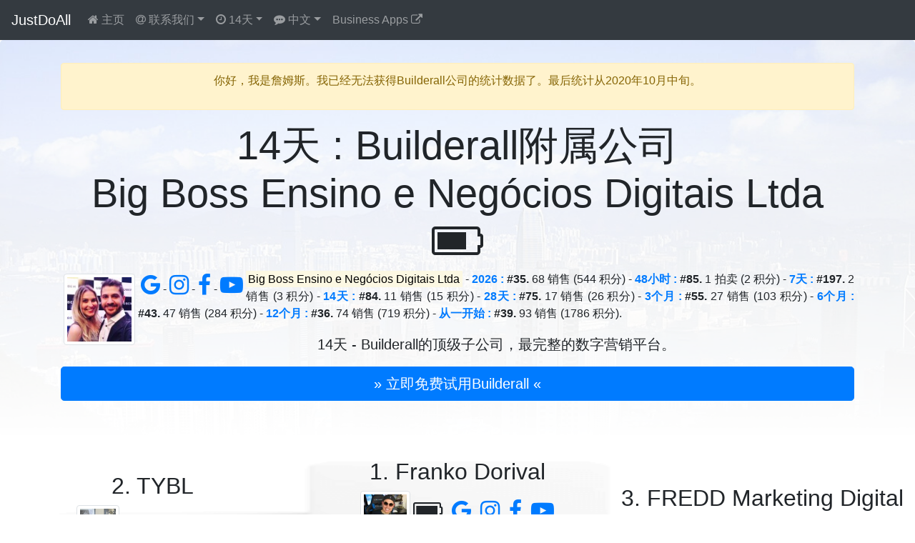

--- FILE ---
content_type: text/html; charset=UTF-8
request_url: https://justdoall.com/builderall-zh-14days-cEne0OpBk0APiZc1QlGL4i
body_size: 53966
content:
<!doctype html>
<html lang="zh">
  <head>
    <meta charset="utf-8">
    <meta name="viewport" content="width=device-width, initial-scale=1">
    <title>Big Boss Ensino e Negócios Digitais Ltda (Builderall) #84 / 14天 : Builderall附属公司</title>
    <link rel="alternate" hreflang="de" href="https://justdoall.com/builderall-de-14days-cEne0OpBk0APiZc1QlGL4i">
    <link rel="alternate" hreflang="en" href="https://justdoall.com/builderall-en-14days-cEne0OpBk0APiZc1QlGL4i">
    <link rel="alternate" hreflang="es" href="https://justdoall.com/builderall-es-14days-cEne0OpBk0APiZc1QlGL4i">
    <link rel="alternate" hreflang="fr" href="https://justdoall.com/builderall-fr-14days-cEne0OpBk0APiZc1QlGL4i">
    <link rel="alternate" hreflang="it" href="https://justdoall.com/builderall-it-14days-cEne0OpBk0APiZc1QlGL4i">
    <link rel="alternate" hreflang="nl" href="https://justdoall.com/builderall-nl-14days-cEne0OpBk0APiZc1QlGL4i">
    <link rel="alternate" hreflang="pt" href="https://justdoall.com/builderall-pt-14days-cEne0OpBk0APiZc1QlGL4i">
    <link rel="alternate" hreflang="ru" href="https://justdoall.com/builderall-ru-14days-cEne0OpBk0APiZc1QlGL4i">
    <link rel="alternate" hreflang="th" href="https://justdoall.com/builderall-th-14days-cEne0OpBk0APiZc1QlGL4i">
    <link rel="alternate" hreflang="zh" href="https://justdoall.com/builderall-zh-14days-cEne0OpBk0APiZc1QlGL4i">
    <link rel="alternate" hreflang="x-default" href="https://justdoall.com/builderall-en-14days-cEne0OpBk0APiZc1QlGL4i">
    <link rel="canonical" href="https://justdoall.com/builderall-zh-14days-cEne0OpBk0APiZc1QlGL4i">
    <link rel="alternate" type="application/rss+xml" title="RSS - 14天 : Builderall附属公司" href="https://justdoall.com/builderall-zh-14days.xml">
    <meta name="description" content="Big Boss Ensino e Negócios Digitais Ltda - 2026 : #35. 68 销售 (544 积分) & 305 联系人 - 48小时 : #85. 1 拍卖 (2 积分) & 305 联系人 - 7天 : #197. 2 销售 (3 积分) & 305 联系人 - 14天 : #84. 11 销售 (15 积分) & 305 联系人 - 28天 : #75. 17 销售 (26 积分) & 305 联系人 - 3个月 : #55. 27 销售 (103 积分) & 305 联系人 - 6个月 : #43. 47 销售 (284 积分) & 305 联系人 - 12个月 : #36. 74 销售 (719 积分) & 305 联系人 - 从一开始 : #39. 93 销售 (1786 积分) & 305 联系人. 14天 : 探索Builderall的顶级分支机构。">
    <meta name="robots" content="index, follow">
    <meta name="twitter:card" content="summary">
    <meta name="twitter:site" content="@MeilleurTop">
    <meta name="twitter:title" content="Big Boss Ensino e Negócios Digitais Ltda (Builderall) #84 / 14天 : Builderall附属公司">
    <meta name="twitter:description" content="Big Boss Ensino e Negócios Digitais Ltda - 2026 : #35. 68 销售 (544 积分) & 305 联系人 - 48小时 : #85. 1 拍卖 (2 积分) & 305 联系人 - 7天 : #197. 2 销售 (3 积分) & 305 联系人 - 14天 : #84. 11 销售 (15 积分) & 305 联系人 - 28天 : #75. 17 销售 (26 积分) & 305 联系人 - 3个月 : #55. 27 销售 (103 积分) & 305 联系人 - 6个月 : #43. 47 销售 (284 积分) & 305 联系人 - 12个月 : #36. 74 销售 (719 积分) & 305 联系人 - 从一开始 : #39. 93 销售 (1786 积分) & 305 联系人. 14天 : 探索Builderall的顶级分支机构。">
    <meta name="twitter:creator" content="@MeilleurTop">
    <meta name="twitter:image" content="https://justdoall.com/builderall-zh-14days-cEne0OpBk0APiZc1QlGL4i.jpg">
    <meta property="og:title" content="Big Boss Ensino e Negócios Digitais Ltda (Builderall) #84 / 14天 : Builderall附属公司">
    <meta property="og:type" content="article">
    <meta property="og:url" content="https://justdoall.com/builderall-zh-14days-cEne0OpBk0APiZc1QlGL4i">
    <meta property="og:image" content="https://justdoall.com/builderall-zh-14days-cEne0OpBk0APiZc1QlGL4i.jpg">
    <meta property="og:image:width" content="1200">
    <meta property="og:image:height" content="628">
    <meta property="og:description" content="Big Boss Ensino e Negócios Digitais Ltda - 2026 : #35. 68 销售 (544 积分) & 305 联系人 - 48小时 : #85. 1 拍卖 (2 积分) & 305 联系人 - 7天 : #197. 2 销售 (3 积分) & 305 联系人 - 14天 : #84. 11 销售 (15 积分) & 305 联系人 - 28天 : #75. 17 销售 (26 积分) & 305 联系人 - 3个月 : #55. 27 销售 (103 积分) & 305 联系人 - 6个月 : #43. 47 销售 (284 积分) & 305 联系人 - 12个月 : #36. 74 销售 (719 积分) & 305 联系人 - 从一开始 : #39. 93 销售 (1786 积分) & 305 联系人. 14天 : 探索Builderall的顶级分支机构。"> 
    <meta property="og:site_name" content="JUSTDOALL">
    <meta property="fb:admins" content="1018522553,135061107249695">
    <link rel="icon" href="/favicon.ico">
    <link rel="stylesheet" href="/top/css/bootstrap.css">
    <link rel="stylesheet" href="/top/css/datatables.css">
    <link rel="stylesheet" href="/top/css/font-awesome.css">
    <link rel="dns-prefetch" href="https://t1.extreme-dm.com">
    <link rel="dns-prefetch" href="https://extreme-ip-lookup.com">
    <style>body{padding-top: 3.5rem;}
    .jumbotron{padding: 2rem; background: linear-gradient(rgba(255,255,255,0.1), rgba(255,255,255,0.98)), url("./top/images/background/zh-6.jpg") no-repeat; background-size: cover; background-position: center; height: auto; width:100%;}
    img:hover{-webkit-filter: blur(2px); filter: blur(2px); cursor:zoom-in;}
    @media (min-width: 768px) {.row-fluid {display: flex; align-items: flex-end;}}
    </style>
  </head>
  <body>
    <nav class="navbar navbar-expand-md navbar-dark fixed-top bg-dark">
      <a class="navbar-brand" href="/">JustDoAll</a>
      <button class="navbar-toggler" type="button" data-toggle="collapse" data-target="#navbarsExampleDefault" aria-controls="navbarsExampleDefault" aria-expanded="false" aria-label="Toggle navigation">
        <span class="navbar-toggler-icon"></span>
      </button>

      <div class="collapse navbar-collapse" id="navbarsExampleDefault">
        <ul class="navbar-nav mr-auto">
          <li class="nav-item">
            <a class="nav-link" href="/builderall-zh"><i class="fa fa-home" aria-hidden="true"></i> 主页</a>
          </li>
          
          <li class="nav-item dropdown">
            <a class="nav-link dropdown-toggle" href="#" id="dropdowncontact" data-toggle="dropdown" aria-haspopup="true" aria-expanded="false"><i class="fa fa-at" aria-hidden="true"></i> 联系我们</a>
            <div class="dropdown-menu" aria-labelledby="dropdowncontact">
            <a class="dropdown-item" href="https://office.builderall.com/us/franchise/share/545219/?sd=default_ilm&p3=justdoalltop" target="_blank"><i class="fa fa-question-circle" aria-hidden="true"></i> 关于Builderall</a>
          <a class="dropdown-item" href="/"><i class="fa fa-globe" aria-hidden="true"></i> JUST DO ALL.</a>
          <a class="dropdown-item" href="https://www.youtube.com/channel/UCIMg9BWqz_ZNkQnp9q7bmdw?sub_confirmation=1" target="_blank"><i class="fa fa-youtube" aria-hidden="true"></i> Youtube</a>
          <a class="dropdown-item" href="https://www.facebook.com/groups/justdoall/" target="_blank"><i class="fa fa-facebook" aria-hidden="true"></i> Facebook</a>
          <a class="dropdown-item" href="mailto:james@lesfameusesvideos.com?subject=JustDoAll-affiliates-zh" target="_blank"><i class="fa fa-at" aria-hidden="true"></i> 电子邮件</a>
          </div>
          </li>
          <li class="nav-item dropdown">
            <a class="nav-link dropdown-toggle" href="#" id="dropdowntime" data-toggle="dropdown" aria-haspopup="true" aria-expanded="false"><i class="fa fa-clock-o" aria-hidden="true"></i> 14天</a>
            <div class="dropdown-menu" aria-labelledby="dropdowntime">
              <a class="dropdown-item" href="/builderall-zh-thisyear-cEne0OpBk0APiZc1QlGL4i">2026</a>
              <a class="dropdown-item" href="/builderall-zh-48hours-cEne0OpBk0APiZc1QlGL4i">48小时</a>
              <a class="dropdown-item" href="/builderall-zh-7days-cEne0OpBk0APiZc1QlGL4i">7天</a>
              <a class="dropdown-item active" href="/builderall-zh-14days-cEne0OpBk0APiZc1QlGL4i">14天</a>
              <a class="dropdown-item" href="/builderall-zh-28days-cEne0OpBk0APiZc1QlGL4i">28天</a>
              <a class="dropdown-item" href="/builderall-zh-3months-cEne0OpBk0APiZc1QlGL4i">3个月</a>
              <a class="dropdown-item" href="/builderall-zh-6months-cEne0OpBk0APiZc1QlGL4i">6个月</a>
              <a class="dropdown-item" href="/builderall-zh-12months-cEne0OpBk0APiZc1QlGL4i">12个月</a>
              <a class="dropdown-item" href="/builderall-zh-alltime-cEne0OpBk0APiZc1QlGL4i">从一开始</a>
            </div>
          </li>
          <li class="nav-item dropdown">
            <a class="nav-link dropdown-toggle" href="#" id="dropdownlanguage" data-toggle="dropdown" aria-haspopup="true" aria-expanded="false"><i class="fa fa-commenting" aria-hidden="true"></i> 中文</a>
            <div class="dropdown-menu" aria-labelledby="dropdownlanguage">
              <a class="dropdown-item" href="/builderall-de-14days-cEne0OpBk0APiZc1QlGL4i">Deutsch</a>
              <a class="dropdown-item" href="/builderall-en-14days-cEne0OpBk0APiZc1QlGL4i">English</a>
              <a class="dropdown-item" href="/builderall-es-14days-cEne0OpBk0APiZc1QlGL4i">Español</a>
              <a class="dropdown-item" href="/builderall-fr-14days-cEne0OpBk0APiZc1QlGL4i">Français</a>
              <a class="dropdown-item" href="/builderall-it-14days-cEne0OpBk0APiZc1QlGL4i">Italiano</a>
              <a class="dropdown-item" href="/builderall-nl-14days-cEne0OpBk0APiZc1QlGL4i">Nederlands</a>
              <a class="dropdown-item" href="/builderall-pt-14days-cEne0OpBk0APiZc1QlGL4i">Português</a>
              <a class="dropdown-item" href="/builderall-ru-14days-cEne0OpBk0APiZc1QlGL4i">Русский</a>
              <a class="dropdown-item" href="/builderall-th-14days-cEne0OpBk0APiZc1QlGL4i">ไทย</a>
              <a class="dropdown-item active" href="/builderall-zh-14days-cEne0OpBk0APiZc1QlGL4i">中文</a>
            </div>
          </li>
          <li class="nav-item">
            <a class="nav-link" href="https://JustDoAll.com/apps/" target="_blank">Business Apps <i class="fa fa-external-link" aria-hidden="true"></i></a>
          </li>
          
          
        </ul>
        <!--
        <form class="form-inline my-2 my-lg-0">
          <input class="form-control mr-sm-2" type="text" placeholder="Search" aria-label="Search">
          <button class="btn btn-outline-success my-2 my-sm-0" type="submit">Search</button>
        </form>
        -->
      </div>
    </nav>

    <main role="main">
      <div class="jumbotron">
        <div class="container">
        <div class="alert alert-warning" role="alert">
    <p class="alert-heading text-center">你好，我是詹姆斯。我已经无法获得Builderall公司的统计数据了。最后统计从2020年10月中旬。</p>
</div>
        
          <h1 class="display-4 text-center">14天 : Builderall附属公司<br>Big Boss Ensino e Negócios Digitais Ltda <i class="fa fa-battery-3" aria-hidden="true"></i></h1>
          <div class="float-left m-1"><a href="https://www.facebook.com/sharer/sharer.php?u=https%3A%2F%2Fjustdoall.com%2Fbuilderall-zh-14days-cEne0OpBk0APiZc1QlGL4i" target="_blank"><img src="/gravatar-cEne0OpBk0APiZc1QlGL4i.png" width="100" height="100" class="img-thumbnail" alt="Big Boss Ensino e Negócios Digitais Ltda - 14天 : Builderall附属公司"></a></div><div class="float-left m-1"><a href="https://www.google.com/search?q=Big+Boss+Ensino+e+Neg%C3%B3cios+Digitais+Ltda" target="_blank"> <i class="fa fa-google fa-2x"></i> </a> - <a href="https://www.instagram.com/explore/tags/bigbossensinoenegóciosdigitaisltda/" target="_blank"> <i class="fa fa-instagram fa-2x"></i> </a> - <a href="https://www.facebook.com/search/top/?q=Big+Boss+Ensino+e+Neg%C3%B3cios+Digitais+Ltda" target="_blank"> <i class="fa fa-facebook fa-2x"></i> </a> - <a href="https://www.youtube.com/results?search_query=Big+Boss+Ensino+e+Neg%C3%B3cios+Digitais+Ltda" target="_blank"> <i class="fa fa-youtube-play fa-2x"></i> </a></div><p class="text-justify"><mark>Big Boss Ensino e Negócios Digitais Ltda</mark> - <strong><a href="/builderall-zh-thisyear-cEne0OpBk0APiZc1QlGL4i">2026 :</a> #35.</strong> 68 销售 (544 积分) - <strong><a href="/builderall-zh-48hours-cEne0OpBk0APiZc1QlGL4i">48小时 :</a> #85.</strong> 1 拍卖 (2 积分) - <strong><a href="/builderall-zh-7days-cEne0OpBk0APiZc1QlGL4i">7天 :</a> #197.</strong> 2 销售 (3 积分) - <strong><a href="/builderall-zh-14days-cEne0OpBk0APiZc1QlGL4i">14天 :</a> #84.</strong> 11 销售 (15 积分) - <strong><a href="/builderall-zh-28days-cEne0OpBk0APiZc1QlGL4i">28天 :</a> #75.</strong> 17 销售 (26 积分) - <strong><a href="/builderall-zh-3months-cEne0OpBk0APiZc1QlGL4i">3个月 :</a> #55.</strong> 27 销售 (103 积分) - <strong><a href="/builderall-zh-6months-cEne0OpBk0APiZc1QlGL4i">6个月 :</a> #43.</strong> 47 销售 (284 积分) - <strong><a href="/builderall-zh-12months-cEne0OpBk0APiZc1QlGL4i">12个月 :</a> #36.</strong> 74 销售 (719 积分) - <strong><a href="/builderall-zh-alltime-cEne0OpBk0APiZc1QlGL4i">从一开始 :</a> #39.</strong> 93 销售 (1786 积分).</p><p class="lead text-center">14天 - Builderall的顶级子公司，最完整的数字营销平台。</p>
          <p><a class="btn btn-primary btn-lg btn-block" href="https://office.builderall.com/us/franchise/share/545219/?sd=default_ilm&p3=justdoalltop" role="button" target="_blank" id="btnmodal">&raquo; 立即免费试用Builderall &laquo;</a></p>
        </div>
      </div>

      <div class="container-fluid">
      
        <div class="row row-fluid d-none d-md-flex" style="background: url('/top/images/podiumbackground.png') no-repeat left top; background-size: 100% 100%">
          <div class="col-md-4 text-center">
            <h2>2. TYBL</h2>
            <p><a href="https://justdoall.com/builderall-zh-14days-bYlMuzN3ILqDkRNGdhXPjT" target="_blank" onclick="window.location.href = 'https://www.facebook.com/sharer/sharer.php?u='+encodeURIComponent(this.href);"><img src="/gravatar-bYlMuzN3ILqDkRNGdhXPjT.png" width="60" height="60" class="img-thumbnail" alt="TYBL - 14天 : Builderall附属公司"></a> <i class="fa fa-battery-3 fa-lg" aria-hidden="true"></i> - <a href="https://www.google.com/search?q=TYBL" target="_blank"> <i class="fa fa-google fa-lg"></i> </a> - <a href="https://www.instagram.com/explore/tags/tybl/" target="_blank"> <i class="fa fa-instagram fa-lg"></i> </a> - <a href="https://www.facebook.com/search/top/?q=TYBL" target="_blank"> <i class="fa fa-facebook fa-lg"></i> </a> - <a href="https://www.youtube.com/results?search_query=TYBL" target="_blank"> <i class="fa fa-youtube-play fa-lg"></i> </a></p>
            <p><a class="btn btn-secondary btn-block" role="button" href="https://justdoall.com/builderall-zh-14days-bYlMuzN3ILqDkRNGdhXPjT" target="_blank" onclick="window.location.href = 'https://www.facebook.com/sharer/sharer.php?u='+encodeURIComponent(this.href);">发现 TYBL &raquo;</a></p>
          </div>
          <div class="col-md-4 text-center">
            <h2>1. Franko Dorival</h2>
            <p><a href="https://justdoall.com/builderall-zh-14days-9aa9oVbOtE4vGMtuByGf0N" target="_blank" onclick="window.location.href = 'https://www.facebook.com/sharer/sharer.php?u='+encodeURIComponent(this.href);"><img src="/gravatar-9aa9oVbOtE4vGMtuByGf0N.png" width="70" height="70" class="img-thumbnail" alt="Franko Dorival - 14天 : Builderall附属公司"></a> <i class="fa fa-battery-4 fa-2x" aria-hidden="true"></i> - <a href="https://www.google.com/search?q=Franko+Dorival" target="_blank"> <i class="fa fa-google fa-2x"></i> </a> - <a href="https://www.instagram.com/explore/tags/frankodorival/" target="_blank"> <i class="fa fa-instagram fa-2x"></i> </a> - <a href="https://www.facebook.com/search/top/?q=Franko+Dorival" target="_blank"> <i class="fa fa-facebook fa-2x"></i> </a> - <a href="https://www.youtube.com/results?search_query=Franko+Dorival" target="_blank"> <i class="fa fa-youtube-play fa-2x"></i> </a></p>
            <p><a class="btn btn-secondary btn-block btn-lg" role="button" href="https://justdoall.com/builderall-zh-14days-9aa9oVbOtE4vGMtuByGf0N" target="_blank" onclick="window.location.href = 'https://www.facebook.com/sharer/sharer.php?u='+encodeURIComponent(this.href);">发现 Franko Dorival &raquo;</a></p>
          </div>
          <div class="col-md-4 text-center">
            <h2>3. FREDD Marketing Digital</h2>
            <p><a href="https://justdoall.com/builderall-zh-14days-b4DveN1woCwOVZZVivjPoG" target="_blank" onclick="window.location.href = 'https://www.facebook.com/sharer/sharer.php?u='+encodeURIComponent(this.href);"><img src="/gravatar-b4DveN1woCwOVZZVivjPoG.png" width="50" height="50" class="img-thumbnail" alt="FREDD Marketing Digital - 14天 : Builderall附属公司"></a> <i class="fa fa-battery-4" aria-hidden="true"></i> - <a href="https://www.google.com/search?q=FREDD+Marketing+Digital" target="_blank"> <i class="fa fa-google"></i> </a> - <a href="https://www.instagram.com/explore/tags/freddmarketingdigital/" target="_blank"> <i class="fa fa-instagram"></i> </a> - <a href="https://www.facebook.com/search/top/?q=FREDD+Marketing+Digital" target="_blank"> <i class="fa fa-facebook"></i> </a> - <a href="https://www.youtube.com/results?search_query=FREDD+Marketing+Digital" target="_blank"> <i class="fa fa-youtube-play"></i> </a></p>
            <p><a class="btn btn-secondary btn-block btn-sm" role="button" href="https://justdoall.com/builderall-zh-14days-b4DveN1woCwOVZZVivjPoG" target="_blank" onclick="window.location.href = 'https://www.facebook.com/sharer/sharer.php?u='+encodeURIComponent(this.href);">发现 FREDD Marketing Digital &raquo;</a></p>
          </div>
        </div>
        <hr>
      
	<table id="table_id" class="table table-sm table-hover table-striped display table-data">
    <thead class="thead-dark">
        <tr>
            <th scope="col" class="text-center">秩</th>
            <th scope="col" class="text-center"><i class="fa fa-line-chart" aria-hidden="true"></i></th>
            <th scope="col">名称</th>
            <th scope="col" class="text-center"><i class="fa fa-battery-2" aria-hidden="true"></i></th>
                      <th scope="col" class="text-center">销售</th>
            <th scope="col" class="text-center">积分</th>
        </tr>
    </thead>
	<tbody>
	<tr>
            <th scope="row" class="text-center">1</th>
            <td class="text-center text-success" data-order="1">+1</td>
            <td><a href="/builderall-zh-14days-9aa9oVbOtE4vGMtuByGf0N"><img src="/top/images/40.png" data-original="/gravatar-9aa9oVbOtE4vGMtuByGf0N.png" width="40" height="40" class="rounded-circle lazy" alt="Franko Dorival - 14天 : Builderall附属公司"> <strong>Franko Dorival</strong></a> <div class="float-right"><a href="https://www.google.com/search?q=Franko+Dorival" target="_blank"> <i class="fa fa-google"></i> </a> - <a href="https://www.instagram.com/explore/tags/frankodorival/" target="_blank"> <i class="fa fa-instagram"></i> </a> - <a href="https://www.facebook.com/search/top/?q=Franko+Dorival" target="_blank"> <i class="fa fa-facebook"></i> </a> - <a href="https://www.youtube.com/results?search_query=Franko+Dorival" target="_blank"> <i class="fa fa-youtube-play"></i> </a></div></td>
            <td class="text-center" data-order="5767599"><i class="fa fa-battery-4" aria-hidden="true"></i></td>
                    <td class="text-right">390</td>
            <td class="text-right">792</td>
        </tr><tr>
            <th scope="row" class="text-center">2</th>
            <td class="text-center text-danger" data-order="-1">-1</td>
            <td><a href="/builderall-zh-14days-bYlMuzN3ILqDkRNGdhXPjT"><img src="/top/images/40.png" data-original="/gravatar-bYlMuzN3ILqDkRNGdhXPjT.png" width="40" height="40" class="rounded-circle lazy" alt="TYBL - 14天 : Builderall附属公司"> <strong>TYBL</strong></a> <div class="float-right"><a href="https://www.google.com/search?q=TYBL" target="_blank"> <i class="fa fa-google"></i> </a> - <a href="https://www.instagram.com/explore/tags/tybl/" target="_blank"> <i class="fa fa-instagram"></i> </a> - <a href="https://www.facebook.com/search/top/?q=TYBL" target="_blank"> <i class="fa fa-facebook"></i> </a> - <a href="https://www.youtube.com/results?search_query=TYBL" target="_blank"> <i class="fa fa-youtube-play"></i> </a></div></td>
            <td class="text-center" data-order="5112098"><i class="fa fa-battery-3" aria-hidden="true"></i></td>
                    <td class="text-right">343</td>
            <td class="text-right">570</td>
        </tr><tr>
            <th scope="row" class="text-center">3</th>
            <td class="text-center text-success" data-order="7">+7</td>
            <td><a href="/builderall-zh-14days-b4DveN1woCwOVZZVivjPoG"><img src="/top/images/40.png" data-original="/gravatar-b4DveN1woCwOVZZVivjPoG.png" width="40" height="40" class="rounded-circle lazy" alt="FREDD Marketing Digital - 14天 : Builderall附属公司"> <strong>FREDD Marketing Digital</strong></a> <div class="float-right"><a href="https://www.google.com/search?q=FREDD+Marketing+Digital" target="_blank"> <i class="fa fa-google"></i> </a> - <a href="https://www.instagram.com/explore/tags/freddmarketingdigital/" target="_blank"> <i class="fa fa-instagram"></i> </a> - <a href="https://www.facebook.com/search/top/?q=FREDD+Marketing+Digital" target="_blank"> <i class="fa fa-facebook"></i> </a> - <a href="https://www.youtube.com/results?search_query=FREDD+Marketing+Digital" target="_blank"> <i class="fa fa-youtube-play"></i> </a></div></td>
            <td class="text-center" data-order="4213597"><i class="fa fa-battery-4" aria-hidden="true"></i></td>
                    <td class="text-right">401</td>
            <td class="text-right">478</td>
        </tr><tr>
            <th scope="row" class="text-center">4</th>
            <td class="text-center text-danger" data-order="-1">-1</td>
            <td><a href="/builderall-zh-14days-bakNxZd7ISNoXeWGHzA4vJ"><img src="/top/images/40.png" data-original="/gravatar-bakNxZd7ISNoXeWGHzA4vJ.png" width="40" height="40" class="rounded-circle lazy" alt="Chad Bartlett - 14天 : Builderall附属公司"> <strong>Chad Bartlett</strong></a> <div class="float-right"><a href="https://www.google.com/search?q=Chad+Bartlett" target="_blank"> <i class="fa fa-google"></i> </a> - <a href="https://www.instagram.com/explore/tags/chadbartlett/" target="_blank"> <i class="fa fa-instagram"></i> </a> - <a href="https://www.facebook.com/search/top/?q=Chad+Bartlett" target="_blank"> <i class="fa fa-facebook"></i> </a> - <a href="https://www.youtube.com/results?search_query=Chad+Bartlett" target="_blank"> <i class="fa fa-youtube-play"></i> </a></div></td>
            <td class="text-center" data-order="3359996"><i class="fa fa-battery-3" aria-hidden="true"></i></td>
                    <td class="text-right">160</td>
            <td class="text-right">334</td>
        </tr><tr>
            <th scope="row" class="text-center">5</th>
            <td class="text-center text-success" data-order="495"><i class="fa fa-user-plus" aria-hidden="true"></i></td>
            <td><a href="/builderall-zh-14days-frrEwrvfX7iN6s9i9LfQ1A"><img src="/top/images/40.png" data-original="/gravatar-frrEwrvfX7iN6s9i9LfQ1A.png" width="40" height="40" class="rounded-circle lazy" alt="One Dollar October Challenge - 14天 : Builderall附属公司"> <strong>One Dollar October Challenge</strong></a> <div class="float-right"><a href="https://www.google.com/search?q=One+Dollar+October+Challenge" target="_blank"> <i class="fa fa-google"></i> </a> - <a href="https://www.instagram.com/explore/tags/onedollaroctoberchallenge/" target="_blank"> <i class="fa fa-instagram"></i> </a> - <a href="https://www.facebook.com/search/top/?q=One+Dollar+October+Challenge" target="_blank"> <i class="fa fa-facebook"></i> </a> - <a href="https://www.youtube.com/results?search_query=One+Dollar+October+Challenge" target="_blank"> <i class="fa fa-youtube-play"></i> </a></div></td>
            <td class="text-center" data-order="3072495"><i class="fa fa-battery-3" aria-hidden="true"></i></td>
                    <td class="text-right">69</td>
            <td class="text-right">138</td>
        </tr><tr>
            <th scope="row" class="text-center">6</th>
            <td class="text-center text-danger" data-order="-2">-2</td>
            <td><a href="/builderall-zh-14days-7SKqHB1WBDdqXfLwnQnxB6"><img src="/top/images/40.png" data-original="/gravatar-7SKqHB1WBDdqXfLwnQnxB6.png" width="40" height="40" class="rounded-circle lazy" alt="MentorJimmy - 14天 : Builderall附属公司"> <strong>MentorJimmy</strong></a> <div class="float-right"><a href="https://www.google.com/search?q=MentorJimmy" target="_blank"> <i class="fa fa-google"></i> </a> - <a href="https://www.instagram.com/explore/tags/mentorjimmy/" target="_blank"> <i class="fa fa-instagram"></i> </a> - <a href="https://www.facebook.com/search/top/?q=MentorJimmy" target="_blank"> <i class="fa fa-facebook"></i> </a> - <a href="https://www.youtube.com/results?search_query=MentorJimmy" target="_blank"> <i class="fa fa-youtube-play"></i> </a></div></td>
            <td class="text-center" data-order="3534294"><i class="fa fa-battery-3" aria-hidden="true"></i></td>
                    <td class="text-right">89</td>
            <td class="text-right">132</td>
        </tr><tr>
            <th scope="row" class="text-center">7</th>
            <td class="text-center text-danger" data-order="-1">-1</td>
            <td><a href="/builderall-zh-14days-dIaVbdQwyOtwaXCUTVftgA"><img src="/top/images/40.png" data-original="/gravatar-dIaVbdQwyOtwaXCUTVftgA.png" width="40" height="40" class="rounded-circle lazy" alt="Erwin Mayer - 14天 : Builderall附属公司"> <strong>Erwin Mayer</strong></a> <div class="float-right"><a href="https://www.google.com/search?q=Erwin+Mayer" target="_blank"> <i class="fa fa-google"></i> </a> - <a href="https://www.instagram.com/explore/tags/erwinmayer/" target="_blank"> <i class="fa fa-instagram"></i> </a> - <a href="https://www.facebook.com/search/top/?q=Erwin+Mayer" target="_blank"> <i class="fa fa-facebook"></i> </a> - <a href="https://www.youtube.com/results?search_query=Erwin+Mayer" target="_blank"> <i class="fa fa-youtube-play"></i> </a></div></td>
            <td class="text-center" data-order="3411343"><i class="fa fa-battery-3" aria-hidden="true"></i></td>
                    <td class="text-right">65</td>
            <td class="text-right">125</td>
        </tr><tr>
            <th scope="row" class="text-center">8</th>
            <td class="text-center text-danger" data-order="-1">-1</td>
            <td><a href="/builderall-zh-14days-fb4jgLO3qBoFGWIstW32SR"><img src="/top/images/40.png" data-original="/gravatar-fb4jgLO3qBoFGWIstW32SR.png" width="40" height="40" class="rounded-circle lazy" alt="Master Five - 14天 : Builderall附属公司"> <strong>Master Five</strong></a> <div class="float-right"><a href="https://www.google.com/search?q=Master+Five" target="_blank"> <i class="fa fa-google"></i> </a> - <a href="https://www.instagram.com/explore/tags/masterfive/" target="_blank"> <i class="fa fa-instagram"></i> </a> - <a href="https://www.facebook.com/search/top/?q=Master+Five" target="_blank"> <i class="fa fa-facebook"></i> </a> - <a href="https://www.youtube.com/results?search_query=Master+Five" target="_blank"> <i class="fa fa-youtube-play"></i> </a></div></td>
            <td class="text-center" data-order="4164092"><i class="fa fa-battery-4" aria-hidden="true"></i></td>
                    <td class="text-right">58</td>
            <td class="text-right">120</td>
        </tr><tr>
            <th scope="row" class="text-center">9</th>
            <td class="text-center text-danger" data-order="-1">-1</td>
            <td><a href="/builderall-zh-14days-fjA3kG3RUierDSHYR0EjLw"><img src="/top/images/40.png" data-original="/gravatar-fjA3kG3RUierDSHYR0EjLw.png" width="40" height="40" class="rounded-circle lazy" alt="Katharina Kislewski - 14天 : Builderall附属公司"> <strong>Katharina Kislewski</strong></a> <div class="float-right"><a href="https://www.google.com/search?q=Katharina+Kislewski" target="_blank"> <i class="fa fa-google"></i> </a> - <a href="https://www.instagram.com/explore/tags/katharinakislewski/" target="_blank"> <i class="fa fa-instagram"></i> </a> - <a href="https://www.facebook.com/search/top/?q=Katharina+Kislewski" target="_blank"> <i class="fa fa-facebook"></i> </a> - <a href="https://www.youtube.com/results?search_query=Katharina+Kislewski" target="_blank"> <i class="fa fa-youtube-play"></i> </a></div></td>
            <td class="text-center" data-order="3238341"><i class="fa fa-battery-3" aria-hidden="true"></i></td>
                    <td class="text-right">49</td>
            <td class="text-right">103</td>
        </tr><tr>
            <th scope="row" class="text-center">10</th>
            <td class="text-center text-danger" data-order="-5">-5</td>
            <td><a href="/builderall-zh-14days-as9YcGrYHbYBBDvyZ2LZQ0"><img src="/top/images/40.png" data-original="/gravatar-as9YcGrYHbYBBDvyZ2LZQ0.png" width="40" height="40" class="rounded-circle lazy" alt="Eder Lorenzo - 14天 : Builderall附属公司"> <strong>Eder Lorenzo</strong></a> <div class="float-right"><a href="https://www.google.com/search?q=Eder+Lorenzo" target="_blank"> <i class="fa fa-google"></i> </a> - <a href="https://www.instagram.com/explore/tags/ederlorenzo/" target="_blank"> <i class="fa fa-instagram"></i> </a> - <a href="https://www.facebook.com/search/top/?q=Eder+Lorenzo" target="_blank"> <i class="fa fa-facebook"></i> </a> - <a href="https://www.youtube.com/results?search_query=Eder+Lorenzo" target="_blank"> <i class="fa fa-youtube-play"></i> </a></div></td>
            <td class="text-center" data-order="3241290"><i class="fa fa-battery-3" aria-hidden="true"></i></td>
                    <td class="text-right">61</td>
            <td class="text-right">90</td>
        </tr><tr>
            <th scope="row" class="text-center">11</th>
            <td class="text-center text-success" data-order="14">+14</td>
            <td><a href="/builderall-zh-14days-aYFgrwskThCptozGdYemui"><img src="/top/images/40.png" data-original="/gravatar-aYFgrwskThCptozGdYemui.png" width="40" height="40" class="rounded-circle lazy" alt="AA Digital Business - 14天 : Builderall附属公司"> <strong>AA Digital Business</strong></a> <div class="float-right"><a href="https://www.google.com/search?q=AA+Digital+Business" target="_blank"> <i class="fa fa-google"></i> </a> - <a href="https://www.instagram.com/explore/tags/aadigitalbusiness/" target="_blank"> <i class="fa fa-instagram"></i> </a> - <a href="https://www.facebook.com/search/top/?q=AA+Digital+Business" target="_blank"> <i class="fa fa-facebook"></i> </a> - <a href="https://www.youtube.com/results?search_query=AA+Digital+Business" target="_blank"> <i class="fa fa-youtube-play"></i> </a></div></td>
            <td class="text-center" data-order="3056439"><i class="fa fa-battery-3" aria-hidden="true"></i></td>
                    <td class="text-right">37</td>
            <td class="text-right">71</td>
        </tr><tr>
            <th scope="row" class="text-center">12</th>
            <td class="text-center" data-order="0">=</td>
            <td><a href="/builderall-zh-14days-aXPTWyqQiB4fxHnvHrL0il"><img src="/top/images/40.png" data-original="/gravatar-aXPTWyqQiB4fxHnvHrL0il.png" width="40" height="40" class="rounded-circle lazy" alt="Barbie Figueroa - 14天 : Builderall附属公司"> <strong>Barbie Figueroa</strong></a> <div class="float-right"><a href="https://www.google.com/search?q=Barbie+Figueroa" target="_blank"> <i class="fa fa-google"></i> </a> - <a href="https://www.instagram.com/explore/tags/barbiefigueroa/" target="_blank"> <i class="fa fa-instagram"></i> </a> - <a href="https://www.facebook.com/search/top/?q=Barbie+Figueroa" target="_blank"> <i class="fa fa-facebook"></i> </a> - <a href="https://www.youtube.com/results?search_query=Barbie+Figueroa" target="_blank"> <i class="fa fa-youtube-play"></i> </a></div></td>
            <td class="text-center" data-order="3184538"><i class="fa fa-battery-3" aria-hidden="true"></i></td>
                    <td class="text-right">35</td>
            <td class="text-right">67</td>
        </tr><tr>
            <th scope="row" class="text-center">13</th>
            <td class="text-center text-danger" data-order="-4">-4</td>
            <td><a href="/builderall-zh-14days-b0evXhW8QdFYgrMsm72r2b"><img src="/top/images/40.png" data-original="/gravatar-b0evXhW8QdFYgrMsm72r2b.png" width="40" height="40" class="rounded-circle lazy" alt="Fernando Rocha - 14天 : Builderall附属公司"> <strong>Fernando Rocha</strong></a> <div class="float-right"><a href="https://www.google.com/search?q=Fernando+Rocha" target="_blank"> <i class="fa fa-google"></i> </a> - <a href="https://www.instagram.com/explore/tags/fernandorocha/" target="_blank"> <i class="fa fa-instagram"></i> </a> - <a href="https://www.facebook.com/search/top/?q=Fernando+Rocha" target="_blank"> <i class="fa fa-facebook"></i> </a> - <a href="https://www.youtube.com/results?search_query=Fernando+Rocha" target="_blank"> <i class="fa fa-youtube-play"></i> </a></div></td>
            <td class="text-center" data-order="4128237"><i class="fa fa-battery-3" aria-hidden="true"></i></td>
                    <td class="text-right">37</td>
            <td class="text-right">63</td>
        </tr><tr>
            <th scope="row" class="text-center">14</th>
            <td class="text-center text-danger" data-order="-3">-3</td>
            <td><a href="/builderall-zh-14days-byWx8XuCD0eGrlzltZ780B"><img src="/top/images/40.png" data-original="/gravatar-byWx8XuCD0eGrlzltZ780B.png" width="40" height="40" class="rounded-circle lazy" alt="Luis Hernandez Molina - 14天 : Builderall附属公司"> <strong>Luis Hernandez Molina</strong></a> <div class="float-right"><a href="https://www.google.com/search?q=Luis+Hernandez+Molina" target="_blank"> <i class="fa fa-google"></i> </a> - <a href="https://www.instagram.com/explore/tags/luishernandezmolina/" target="_blank"> <i class="fa fa-instagram"></i> </a> - <a href="https://www.facebook.com/search/top/?q=Luis+Hernandez+Molina" target="_blank"> <i class="fa fa-facebook"></i> </a> - <a href="https://www.youtube.com/results?search_query=Luis+Hernandez+Molina" target="_blank"> <i class="fa fa-youtube-play"></i> </a></div></td>
            <td class="text-center" data-order="4046936"><i class="fa fa-battery-4" aria-hidden="true"></i></td>
                    <td class="text-right">31</td>
            <td class="text-right">63</td>
        </tr><tr>
            <th scope="row" class="text-center">15</th>
            <td class="text-center text-success" data-order="4">+4</td>
            <td><a href="/builderall-zh-14days-cdZJu0YV10eOQq1qzgOjUY"><img src="/top/images/40.png" data-original="/gravatar-cdZJu0YV10eOQq1qzgOjUY.png" width="40" height="40" class="rounded-circle lazy" alt="Mark Haydin - 14天 : Builderall附属公司"> <strong>Mark Haydin</strong></a> <div class="float-right"><a href="https://www.google.com/search?q=Mark+Haydin" target="_blank"> <i class="fa fa-google"></i> </a> - <a href="https://www.instagram.com/explore/tags/markhaydin/" target="_blank"> <i class="fa fa-instagram"></i> </a> - <a href="https://www.facebook.com/search/top/?q=Mark+Haydin" target="_blank"> <i class="fa fa-facebook"></i> </a> - <a href="https://www.youtube.com/results?search_query=Mark+Haydin" target="_blank"> <i class="fa fa-youtube-play"></i> </a></div></td>
            <td class="text-center" data-order="3088085"><i class="fa fa-battery-3" aria-hidden="true"></i></td>
                    <td class="text-right">30</td>
            <td class="text-right">60</td>
        </tr><tr>
            <th scope="row" class="text-center">16</th>
            <td class="text-center text-success" data-order="16">+16</td>
            <td><a href="/builderall-zh-14days-ddelEZlOFzqtIMf1TLXD77"><img src="/top/images/40.png" data-original="/gravatar-ddelEZlOFzqtIMf1TLXD77.png" width="40" height="40" class="rounded-circle lazy" alt="Digital Partner School | Riccardo e Gianluca - 14天 : Builderall附属公司"> <strong>Digital Partner School | Riccardo e Gianluca</strong></a> <div class="float-right"><a href="https://www.google.com/search?q=Digital+Partner+School+%7C+Riccardo+e+Gianluca" target="_blank"> <i class="fa fa-google"></i> </a> - <a href="https://www.instagram.com/explore/tags/digitalpartnerschool|riccardoegianluca/" target="_blank"> <i class="fa fa-instagram"></i> </a> - <a href="https://www.facebook.com/search/top/?q=Digital+Partner+School+%7C+Riccardo+e+Gianluca" target="_blank"> <i class="fa fa-facebook"></i> </a> - <a href="https://www.youtube.com/results?search_query=Digital+Partner+School+%7C+Riccardo+e+Gianluca" target="_blank"> <i class="fa fa-youtube-play"></i> </a></div></td>
            <td class="text-center" data-order="3037184"><i class="fa fa-battery-3" aria-hidden="true"></i></td>
                    <td class="text-right">25</td>
            <td class="text-right">56</td>
        </tr><tr>
            <th scope="row" class="text-center">17</th>
            <td class="text-center text-danger" data-order="-1">-1</td>
            <td><a href="/builderall-zh-14days-arGupkgfIK1evNy3QWmBtn"><img src="/top/images/40.png" data-original="/gravatar-arGupkgfIK1evNy3QWmBtn.png" width="40" height="40" class="rounded-circle lazy" alt="Builder All - 14天 : Builderall附属公司"> <strong>Builder All</strong></a> <div class="float-right"><a href="https://www.google.com/search?q=Builder+All" target="_blank"> <i class="fa fa-google"></i> </a> - <a href="https://www.instagram.com/explore/tags/builderall/" target="_blank"> <i class="fa fa-instagram"></i> </a> - <a href="https://www.facebook.com/search/top/?q=Builder+All" target="_blank"> <i class="fa fa-facebook"></i> </a> - <a href="https://www.youtube.com/results?search_query=Builder+All" target="_blank"> <i class="fa fa-youtube-play"></i> </a></div></td>
            <td class="text-center" data-order="4067733"><i class="fa fa-battery-4" aria-hidden="true"></i></td>
                    <td class="text-right">26</td>
            <td class="text-right">53</td>
        </tr><tr>
            <th scope="row" class="text-center">18</th>
            <td class="text-center text-danger" data-order="-4">-4</td>
            <td><a href="/builderall-zh-14days-9AyRPW32SBKQIVItMrVk8Q"><img src="/top/images/40.png" data-original="/gravatar-9AyRPW32SBKQIVItMrVk8Q.png" width="40" height="40" class="rounded-circle lazy" alt="Alisson Rocha - 14天 : Builderall附属公司"> <strong>Alisson Rocha</strong></a> <div class="float-right"><a href="https://www.google.com/search?q=Alisson+Rocha" target="_blank"> <i class="fa fa-google"></i> </a> - <a href="https://www.instagram.com/explore/tags/alissonrocha/" target="_blank"> <i class="fa fa-instagram"></i> </a> - <a href="https://www.facebook.com/search/top/?q=Alisson+Rocha" target="_blank"> <i class="fa fa-facebook"></i> </a> - <a href="https://www.youtube.com/results?search_query=Alisson+Rocha" target="_blank"> <i class="fa fa-youtube-play"></i> </a></div></td>
            <td class="text-center" data-order="3161582"><i class="fa fa-battery-3" aria-hidden="true"></i></td>
                    <td class="text-right">30</td>
            <td class="text-right">50</td>
        </tr><tr>
            <th scope="row" class="text-center">19</th>
            <td class="text-center text-success" data-order="7">+7</td>
            <td><a href="/builderall-zh-14days-aCZNrcAjMEsuMEql88piCQ"><img src="/top/images/40.png" data-original="/gravatar-aCZNrcAjMEsuMEql88piCQ.png" width="40" height="40" class="rounded-circle lazy" alt="Leonida Group - 14天 : Builderall附属公司"> <strong>Leonida Group</strong></a> <div class="float-right"><a href="https://www.google.com/search?q=Leonida+Group" target="_blank"> <i class="fa fa-google"></i> </a> - <a href="https://www.instagram.com/explore/tags/leonidagroup/" target="_blank"> <i class="fa fa-instagram"></i> </a> - <a href="https://www.facebook.com/search/top/?q=Leonida+Group" target="_blank"> <i class="fa fa-facebook"></i> </a> - <a href="https://www.youtube.com/results?search_query=Leonida+Group" target="_blank"> <i class="fa fa-youtube-play"></i> </a></div></td>
            <td class="text-center" data-order="4067281"><i class="fa fa-battery-4" aria-hidden="true"></i></td>
                    <td class="text-right">25</td>
            <td class="text-right">50</td>
        </tr><tr>
            <th scope="row" class="text-center">20</th>
            <td class="text-center text-danger" data-order="-5">-5</td>
            <td><a href="/builderall-zh-14days-f3GF682ggEJVZEHqp43VZU"><img src="/top/images/40.png" data-original="/gravatar-f3GF682ggEJVZEHqp43VZU.png" width="40" height="40" class="rounded-circle lazy" alt="wilany - 14天 : Builderall附属公司"> <strong>wilany</strong></a> <div class="float-right"><a href="https://www.google.com/search?q=wilany" target="_blank"> <i class="fa fa-google"></i> </a> - <a href="https://www.instagram.com/explore/tags/wilany/" target="_blank"> <i class="fa fa-instagram"></i> </a> - <a href="https://www.facebook.com/search/top/?q=wilany" target="_blank"> <i class="fa fa-facebook"></i> </a> - <a href="https://www.youtube.com/results?search_query=wilany" target="_blank"> <i class="fa fa-youtube-play"></i> </a></div></td>
            <td class="text-center" data-order="4767930"><i class="fa fa-battery-4" aria-hidden="true"></i></td>
                    <td class="text-right">26</td>
            <td class="text-right">49</td>
        </tr><tr>
            <th scope="row" class="text-center">21</th>
            <td class="text-center text-success" data-order="12">+12</td>
            <td><a href="/builderall-zh-14days-9QB2M1vmGhkfhrhjCaisYC"><img src="/top/images/40.png" data-original="/gravatar-9QB2M1vmGhkfhrhjCaisYC.png" width="40" height="40" class="rounded-circle lazy" alt="Builderall Italia - 14天 : Builderall附属公司"> <strong>Builderall Italia</strong></a> <div class="float-right"><a href="https://www.google.com/search?q=Builderall+Italia" target="_blank"> <i class="fa fa-google"></i> </a> - <a href="https://www.instagram.com/explore/tags/builderallitalia/" target="_blank"> <i class="fa fa-instagram"></i> </a> - <a href="https://www.facebook.com/search/top/?q=Builderall+Italia" target="_blank"> <i class="fa fa-facebook"></i> </a> - <a href="https://www.youtube.com/results?search_query=Builderall+Italia" target="_blank"> <i class="fa fa-youtube-play"></i> </a></div></td>
            <td class="text-center" data-order="3235129"><i class="fa fa-battery-3" aria-hidden="true"></i></td>
                    <td class="text-right">22</td>
            <td class="text-right">49</td>
        </tr><tr>
            <th scope="row" class="text-center">22</th>
            <td class="text-center text-success" data-order="24">+24</td>
            <td><a href="/builderall-zh-14days-dIhmPHh0PhUiQZCkJXQxFz"><img src="/top/images/40.png" data-original="/gravatar-dIhmPHh0PhUiQZCkJXQxFz.png" width="40" height="40" class="rounded-circle lazy" alt="Dimetri - 14天 : Builderall附属公司"> <strong>Dimetri</strong></a> <div class="float-right"><a href="https://www.google.com/search?q=Dimetri" target="_blank"> <i class="fa fa-google"></i> </a> - <a href="https://www.instagram.com/explore/tags/dimetri/" target="_blank"> <i class="fa fa-instagram"></i> </a> - <a href="https://www.facebook.com/search/top/?q=Dimetri" target="_blank"> <i class="fa fa-facebook"></i> </a> - <a href="https://www.youtube.com/results?search_query=Dimetri" target="_blank"> <i class="fa fa-youtube-play"></i> </a></div></td>
            <td class="text-center" data-order="3013328"><i class="fa fa-battery-3" aria-hidden="true"></i></td>
                    <td class="text-right">20</td>
            <td class="text-right">45</td>
        </tr><tr>
            <th scope="row" class="text-center">23</th>
            <td class="text-center text-danger" data-order="-10">-10</td>
            <td><a href="/builderall-zh-14days-8msMQ0KL5hocf8nTBYILCK"><img src="/top/images/40.png" data-original="/gravatar-8msMQ0KL5hocf8nTBYILCK.png" width="40" height="40" class="rounded-circle lazy" alt="Gemael Machado - 14天 : Builderall附属公司"> <strong>Gemael Machado</strong></a> <div class="float-right"><a href="https://www.google.com/search?q=Gemael+Machado" target="_blank"> <i class="fa fa-google"></i> </a> - <a href="https://www.instagram.com/explore/tags/gemaelmachado/" target="_blank"> <i class="fa fa-instagram"></i> </a> - <a href="https://www.facebook.com/search/top/?q=Gemael+Machado" target="_blank"> <i class="fa fa-facebook"></i> </a> - <a href="https://www.youtube.com/results?search_query=Gemael+Machado" target="_blank"> <i class="fa fa-youtube-play"></i> </a></div></td>
            <td class="text-center" data-order="3103777"><i class="fa fa-battery-3" aria-hidden="true"></i></td>
                    <td class="text-right">35</td>
            <td class="text-right">44</td>
        </tr><tr>
            <th scope="row" class="text-center">24</th>
            <td class="text-center text-danger" data-order="-7">-7</td>
            <td><a href="/builderall-zh-14days-eAKkaF003eGy8vEVJgShWz"><img src="/top/images/40.png" data-original="/gravatar-eAKkaF003eGy8vEVJgShWz.png" width="40" height="40" class="rounded-circle lazy" alt="Alexandre Palladium - 14天 : Builderall附属公司"> <strong>Alexandre Palladium</strong></a> <div class="float-right"><a href="https://www.google.com/search?q=Alexandre+Palladium" target="_blank"> <i class="fa fa-google"></i> </a> - <a href="https://www.instagram.com/explore/tags/alexandrepalladium/" target="_blank"> <i class="fa fa-instagram"></i> </a> - <a href="https://www.facebook.com/search/top/?q=Alexandre+Palladium" target="_blank"> <i class="fa fa-facebook"></i> </a> - <a href="https://www.youtube.com/results?search_query=Alexandre+Palladium" target="_blank"> <i class="fa fa-youtube-play"></i> </a></div></td>
            <td class="text-center" data-order="3081676"><i class="fa fa-battery-3" aria-hidden="true"></i></td>
                    <td class="text-right">26</td>
            <td class="text-right">42</td>
        </tr><tr>
            <th scope="row" class="text-center">25</th>
            <td class="text-center text-success" data-order="31">+31</td>
            <td><a href="/builderall-zh-14days-atEGEZxMz5qchbIqcBgjRA"><img src="/top/images/40.png" data-original="/gravatar-atEGEZxMz5qchbIqcBgjRA.png" width="40" height="40" class="rounded-circle lazy" alt="Alessandro - 14天 : Builderall附属公司"> <strong>Alessandro</strong></a> <div class="float-right"><a href="https://www.google.com/search?q=Alessandro" target="_blank"> <i class="fa fa-google"></i> </a> - <a href="https://www.instagram.com/explore/tags/alessandro/" target="_blank"> <i class="fa fa-instagram"></i> </a> - <a href="https://www.facebook.com/search/top/?q=Alessandro" target="_blank"> <i class="fa fa-facebook"></i> </a> - <a href="https://www.youtube.com/results?search_query=Alessandro" target="_blank"> <i class="fa fa-youtube-play"></i> </a></div></td>
            <td class="text-center" data-order="3033575"><i class="fa fa-battery-3" aria-hidden="true"></i></td>
                    <td class="text-right">19</td>
            <td class="text-right">38</td>
        </tr><tr>
            <th scope="row" class="text-center">26</th>
            <td class="text-center text-danger" data-order="-8">-8</td>
            <td><a href="/builderall-zh-14days-bbB4lDakz7Q3vsT9Q16EO7"><img src="/top/images/40.png" data-original="/gravatar-bbB4lDakz7Q3vsT9Q16EO7.png" width="40" height="40" class="rounded-circle lazy" alt="Alex Freedman - 14天 : Builderall附属公司"> <strong>Alex Freedman</strong></a> <div class="float-right"><a href="https://www.google.com/search?q=Alex+Freedman" target="_blank"> <i class="fa fa-google"></i> </a> - <a href="https://www.instagram.com/explore/tags/alexfreedman/" target="_blank"> <i class="fa fa-instagram"></i> </a> - <a href="https://www.facebook.com/search/top/?q=Alex+Freedman" target="_blank"> <i class="fa fa-facebook"></i> </a> - <a href="https://www.youtube.com/results?search_query=Alex+Freedman" target="_blank"> <i class="fa fa-youtube-play"></i> </a></div></td>
            <td class="text-center" data-order="3066674"><i class="fa fa-battery-3" aria-hidden="true"></i></td>
                    <td class="text-right">18</td>
            <td class="text-right">38</td>
        </tr><tr>
            <th scope="row" class="text-center">27</th>
            <td class="text-center" data-order="0">=</td>
            <td><a href="/builderall-zh-14days-8vFOccdtMNTnWi0u2Jyq63"><img src="/top/images/40.png" data-original="/gravatar-8vFOccdtMNTnWi0u2Jyq63.png" width="40" height="40" class="rounded-circle lazy" alt="Marco Vantroba - 14天 : Builderall附属公司"> <strong>Marco Vantroba</strong></a> <div class="float-right"><a href="https://www.google.com/search?q=Marco+Vantroba" target="_blank"> <i class="fa fa-google"></i> </a> - <a href="https://www.instagram.com/explore/tags/marcovantroba/" target="_blank"> <i class="fa fa-instagram"></i> </a> - <a href="https://www.facebook.com/search/top/?q=Marco+Vantroba" target="_blank"> <i class="fa fa-facebook"></i> </a> - <a href="https://www.youtube.com/results?search_query=Marco+Vantroba" target="_blank"> <i class="fa fa-youtube-play"></i> </a></div></td>
            <td class="text-center" data-order="3128423"><i class="fa fa-battery-3" aria-hidden="true"></i></td>
                    <td class="text-right">20</td>
            <td class="text-right">37</td>
        </tr><tr>
            <th scope="row" class="text-center">28</th>
            <td class="text-center text-danger" data-order="-5">-5</td>
            <td><a href="/builderall-zh-14days-boxMN2At2phukD5JIFTCfU"><img src="/top/images/40.png" data-original="/gravatar-boxMN2At2phukD5JIFTCfU.png" width="40" height="40" class="rounded-circle lazy" alt="Leandro Mascarenhas - 14天 : Builderall附属公司"> <strong>Leandro Mascarenhas</strong></a> <div class="float-right"><a href="https://www.google.com/search?q=Leandro+Mascarenhas" target="_blank"> <i class="fa fa-google"></i> </a> - <a href="https://www.instagram.com/explore/tags/leandromascarenhas/" target="_blank"> <i class="fa fa-instagram"></i> </a> - <a href="https://www.facebook.com/search/top/?q=Leandro+Mascarenhas" target="_blank"> <i class="fa fa-facebook"></i> </a> - <a href="https://www.youtube.com/results?search_query=Leandro+Mascarenhas" target="_blank"> <i class="fa fa-youtube-play"></i> </a></div></td>
            <td class="text-center" data-order="3094522"><i class="fa fa-battery-3" aria-hidden="true"></i></td>
                    <td class="text-right">20</td>
            <td class="text-right">37</td>
        </tr><tr>
            <th scope="row" class="text-center">29</th>
            <td class="text-center text-danger" data-order="-7">-7</td>
            <td><a href="/builderall-zh-14days-bG20Ui7yl9gY7Q5UV9ZJgM"><img src="/top/images/40.png" data-original="/gravatar-bG20Ui7yl9gY7Q5UV9ZJgM.png" width="40" height="40" class="rounded-circle lazy" alt="Bruna Lion - 14天 : Builderall附属公司"> <strong>Bruna Lion</strong></a> <div class="float-right"><a href="https://www.google.com/search?q=Bruna+Lion" target="_blank"> <i class="fa fa-google"></i> </a> - <a href="https://www.instagram.com/explore/tags/brunalion/" target="_blank"> <i class="fa fa-instagram"></i> </a> - <a href="https://www.facebook.com/search/top/?q=Bruna+Lion" target="_blank"> <i class="fa fa-facebook"></i> </a> - <a href="https://www.youtube.com/results?search_query=Bruna+Lion" target="_blank"> <i class="fa fa-youtube-play"></i> </a></div></td>
            <td class="text-center" data-order="2067371"><i class="fa fa-battery-2" aria-hidden="true"></i></td>
                    <td class="text-right">33</td>
            <td class="text-right">36</td>
        </tr><tr>
            <th scope="row" class="text-center">30</th>
            <td class="text-center text-danger" data-order="-9">-9</td>
            <td><a href="/builderall-zh-14days-7X1pyEhIWJ9yLuPtMXGqQ6"><img src="/top/images/40.png" data-original="/gravatar-7X1pyEhIWJ9yLuPtMXGqQ6.png" width="40" height="40" class="rounded-circle lazy" alt="Usina Empreendedora - 14天 : Builderall附属公司"> <strong>Usina Empreendedora</strong></a> <div class="float-right"><a href="https://www.google.com/search?q=Usina+Empreendedora" target="_blank"> <i class="fa fa-google"></i> </a> - <a href="https://www.instagram.com/explore/tags/usinaempreendedora/" target="_blank"> <i class="fa fa-instagram"></i> </a> - <a href="https://www.facebook.com/search/top/?q=Usina+Empreendedora" target="_blank"> <i class="fa fa-facebook"></i> </a> - <a href="https://www.youtube.com/results?search_query=Usina+Empreendedora" target="_blank"> <i class="fa fa-youtube-play"></i> </a></div></td>
            <td class="text-center" data-order="4016170"><i class="fa fa-battery-4" aria-hidden="true"></i></td>
                    <td class="text-right">22</td>
            <td class="text-right">34</td>
        </tr><tr>
            <th scope="row" class="text-center">31</th>
            <td class="text-center text-success" data-order="19">+19</td>
            <td><a href="/builderall-zh-14days-87NCIZnnDj1W0KRvZgcLoq"><img src="/top/images/40.png" data-original="/gravatar-87NCIZnnDj1W0KRvZgcLoq.png" width="40" height="40" class="rounded-circle lazy" alt="David Barla - 14天 : Builderall附属公司"> <strong>David Barla</strong></a> <div class="float-right"><a href="https://www.google.com/search?q=David+Barla" target="_blank"> <i class="fa fa-google"></i> </a> - <a href="https://www.instagram.com/explore/tags/davidbarla/" target="_blank"> <i class="fa fa-instagram"></i> </a> - <a href="https://www.facebook.com/search/top/?q=David+Barla" target="_blank"> <i class="fa fa-facebook"></i> </a> - <a href="https://www.youtube.com/results?search_query=David+Barla" target="_blank"> <i class="fa fa-youtube-play"></i> </a></div></td>
            <td class="text-center" data-order="2026469"><i class="fa fa-battery-2" aria-hidden="true"></i></td>
                    <td class="text-right">17</td>
            <td class="text-right">34</td>
        </tr><tr>
            <th scope="row" class="text-center">32</th>
            <td class="text-center text-success" data-order="2">+2</td>
            <td><a href="/builderall-zh-14days-8j0eTFIHwLe5zA4pLFK8q2"><img src="/top/images/40.png" data-original="/gravatar-8j0eTFIHwLe5zA4pLFK8q2.png" width="40" height="40" class="rounded-circle lazy" alt="Chris Chesar - 14天 : Builderall附属公司"> <strong>Chris Chesar</strong></a> <div class="float-right"><a href="https://www.google.com/search?q=Chris+Chesar" target="_blank"> <i class="fa fa-google"></i> </a> - <a href="https://www.instagram.com/explore/tags/chrischesar/" target="_blank"> <i class="fa fa-instagram"></i> </a> - <a href="https://www.facebook.com/search/top/?q=Chris+Chesar" target="_blank"> <i class="fa fa-facebook"></i> </a> - <a href="https://www.youtube.com/results?search_query=Chris+Chesar" target="_blank"> <i class="fa fa-youtube-play"></i> </a></div></td>
            <td class="text-center" data-order="4077968"><i class="fa fa-battery-4" aria-hidden="true"></i></td>
                    <td class="text-right">17</td>
            <td class="text-right">34</td>
        </tr><tr>
            <th scope="row" class="text-center">33</th>
            <td class="text-center text-success" data-order="71">+71</td>
            <td><a href="/builderall-zh-14days-a9vc0quLI5pdLw0TtaX69G"><img src="/top/images/40.png" data-original="/gravatar-a9vc0quLI5pdLw0TtaX69G.png" width="40" height="40" class="rounded-circle lazy" alt="Alexis Schwartz - 14天 : Builderall附属公司"> <strong>Alexis Schwartz</strong></a> <div class="float-right"><a href="https://www.google.com/search?q=Alexis+Schwartz" target="_blank"> <i class="fa fa-google"></i> </a> - <a href="https://www.instagram.com/explore/tags/alexisschwartz/" target="_blank"> <i class="fa fa-instagram"></i> </a> - <a href="https://www.facebook.com/search/top/?q=Alexis+Schwartz" target="_blank"> <i class="fa fa-facebook"></i> </a> - <a href="https://www.youtube.com/results?search_query=Alexis+Schwartz" target="_blank"> <i class="fa fa-youtube-play"></i> </a></div></td>
            <td class="text-center" data-order="4043267"><i class="fa fa-battery-4" aria-hidden="true"></i></td>
                    <td class="text-right">17</td>
            <td class="text-right">34</td>
        </tr><tr>
            <th scope="row" class="text-center">34</th>
            <td class="text-center text-danger" data-order="-14">-14</td>
            <td><a href="/builderall-zh-14days-d3kZdHMFyyHBVVK9WMH5NT"><img src="/top/images/40.png" data-original="/gravatar-d3kZdHMFyyHBVVK9WMH5NT.png" width="40" height="40" class="rounded-circle lazy" alt="Wilfried Riviere - 14天 : Builderall附属公司"> <strong>Wilfried Riviere</strong></a> <div class="float-right"><a href="https://www.google.com/search?q=Wilfried+Riviere" target="_blank"> <i class="fa fa-google"></i> </a> - <a href="https://www.instagram.com/explore/tags/wilfriedriviere/" target="_blank"> <i class="fa fa-instagram"></i> </a> - <a href="https://www.facebook.com/search/top/?q=Wilfried+Riviere" target="_blank"> <i class="fa fa-facebook"></i> </a> - <a href="https://www.youtube.com/results?search_query=Wilfried+Riviere" target="_blank"> <i class="fa fa-youtube-play"></i> </a></div></td>
            <td class="text-center" data-order="4049766"><i class="fa fa-battery-4" aria-hidden="true"></i></td>
                    <td class="text-right">17</td>
            <td class="text-right">34</td>
        </tr><tr>
            <th scope="row" class="text-center">35</th>
            <td class="text-center text-success" data-order="66">+66</td>
            <td><a href="/builderall-zh-14days-aGCysxR4Pltu1t0gst9G9w"><img src="/top/images/40.png" data-original="/gravatar-aGCysxR4Pltu1t0gst9G9w.png" width="40" height="40" class="rounded-circle lazy" alt="Rosa Ana Martin Repollet - 14天 : Builderall附属公司"> <strong>Rosa Ana Martin Repollet</strong></a> <div class="float-right"><a href="https://www.google.com/search?q=Rosa+Ana+Martin+Repollet" target="_blank"> <i class="fa fa-google"></i> </a> - <a href="https://www.instagram.com/explore/tags/rosaanamartinrepollet/" target="_blank"> <i class="fa fa-instagram"></i> </a> - <a href="https://www.facebook.com/search/top/?q=Rosa+Ana+Martin+Repollet" target="_blank"> <i class="fa fa-facebook"></i> </a> - <a href="https://www.youtube.com/results?search_query=Rosa+Ana+Martin+Repollet" target="_blank"> <i class="fa fa-youtube-play"></i> </a></div></td>
            <td class="text-center" data-order="4019165"><i class="fa fa-battery-4" aria-hidden="true"></i></td>
                    <td class="text-right">16</td>
            <td class="text-right">32</td>
        </tr><tr>
            <th scope="row" class="text-center">36</th>
            <td class="text-center text-success" data-order="1">+1</td>
            <td><a href="/builderall-zh-14days-8jsGOOv1sbWIzC4pX2o2i7"><img src="/top/images/40.png" data-original="/gravatar-8jsGOOv1sbWIzC4pX2o2i7.png" width="40" height="40" class="rounded-circle lazy" alt="Lisa Hanfileti - 14天 : Builderall附属公司"> <strong>Lisa Hanfileti</strong></a> <div class="float-right"><a href="https://www.google.com/search?q=Lisa+Hanfileti" target="_blank"> <i class="fa fa-google"></i> </a> - <a href="https://www.instagram.com/explore/tags/lisahanfileti/" target="_blank"> <i class="fa fa-instagram"></i> </a> - <a href="https://www.facebook.com/search/top/?q=Lisa+Hanfileti" target="_blank"> <i class="fa fa-facebook"></i> </a> - <a href="https://www.youtube.com/results?search_query=Lisa+Hanfileti" target="_blank"> <i class="fa fa-youtube-play"></i> </a></div></td>
            <td class="text-center" data-order="4011564"><i class="fa fa-battery-4" aria-hidden="true"></i></td>
                    <td class="text-right">15</td>
            <td class="text-right">30</td>
        </tr><tr>
            <th scope="row" class="text-center">37</th>
            <td class="text-center text-danger" data-order="-6">-6</td>
            <td><a href="/builderall-zh-14days-bN1bdVYz3cYaoqHOJxKhyk"><img src="/top/images/40.png" data-original="/gravatar-bN1bdVYz3cYaoqHOJxKhyk.png" width="40" height="40" class="rounded-circle lazy" alt="Shelly Turner - 14天 : Builderall附属公司"> <strong>Shelly Turner</strong></a> <div class="float-right"><a href="https://www.google.com/search?q=Shelly+Turner" target="_blank"> <i class="fa fa-google"></i> </a> - <a href="https://www.instagram.com/explore/tags/shellyturner/" target="_blank"> <i class="fa fa-instagram"></i> </a> - <a href="https://www.facebook.com/search/top/?q=Shelly+Turner" target="_blank"> <i class="fa fa-facebook"></i> </a> - <a href="https://www.youtube.com/results?search_query=Shelly+Turner" target="_blank"> <i class="fa fa-youtube-play"></i> </a></div></td>
            <td class="text-center" data-order="4093763"><i class="fa fa-battery-4" aria-hidden="true"></i></td>
                    <td class="text-right">15</td>
            <td class="text-right">30</td>
        </tr><tr>
            <th scope="row" class="text-center">38</th>
            <td class="text-center text-danger" data-order="-10">-10</td>
            <td><a href="/builderall-zh-14days-ebKBBOCtTv5dBP6NMigsA6"><img src="/top/images/40.png" data-original="/gravatar-ebKBBOCtTv5dBP6NMigsA6.png" width="40" height="40" class="rounded-circle lazy" alt="VR Limited - 14天 : Builderall附属公司"> <strong>VR Limited</strong></a> <div class="float-right"><a href="https://www.google.com/search?q=VR+Limited" target="_blank"> <i class="fa fa-google"></i> </a> - <a href="https://www.instagram.com/explore/tags/vrlimited/" target="_blank"> <i class="fa fa-instagram"></i> </a> - <a href="https://www.facebook.com/search/top/?q=VR+Limited" target="_blank"> <i class="fa fa-facebook"></i> </a> - <a href="https://www.youtube.com/results?search_query=VR+Limited" target="_blank"> <i class="fa fa-youtube-play"></i> </a></div></td>
            <td class="text-center" data-order="2394162"><i class="fa fa-battery-2" aria-hidden="true"></i></td>
                    <td class="text-right">16</td>
            <td class="text-right">28</td>
        </tr><tr>
            <th scope="row" class="text-center">39</th>
            <td class="text-center" data-order="0">=</td>
            <td><a href="/builderall-zh-14days-9NlEzHcHEmnmtCSQ6n0giZ"><img src="/top/images/40.png" data-original="/gravatar-9NlEzHcHEmnmtCSQ6n0giZ.png" width="40" height="40" class="rounded-circle lazy" alt="Pablo Krofman Grasso - 14天 : Builderall附属公司"> <strong>Pablo Krofman Grasso</strong></a> <div class="float-right"><a href="https://www.google.com/search?q=Pablo+Krofman+Grasso" target="_blank"> <i class="fa fa-google"></i> </a> - <a href="https://www.instagram.com/explore/tags/pablokrofmangrasso/" target="_blank"> <i class="fa fa-instagram"></i> </a> - <a href="https://www.facebook.com/search/top/?q=Pablo+Krofman+Grasso" target="_blank"> <i class="fa fa-facebook"></i> </a> - <a href="https://www.youtube.com/results?search_query=Pablo+Krofman+Grasso" target="_blank"> <i class="fa fa-youtube-play"></i> </a></div></td>
            <td class="text-center" data-order="4006061"><i class="fa fa-battery-4" aria-hidden="true"></i></td>
                    <td class="text-right">13</td>
            <td class="text-right">28</td>
        </tr><tr>
            <th scope="row" class="text-center">40</th>
            <td class="text-center text-success" data-order="63">+63</td>
            <td><a href="/builderall-zh-14days-f8zU8Acd4oVvQwR8X6fcLz"><img src="/top/images/40.png" data-original="/gravatar-f8zU8Acd4oVvQwR8X6fcLz.png" width="40" height="40" class="rounded-circle lazy" alt="Jean Jaquez LXE TEAM - 14天 : Builderall附属公司"> <strong>Jean Jaquez LXE TEAM</strong></a> <div class="float-right"><a href="https://www.google.com/search?q=Jean+Jaquez+LXE+TEAM" target="_blank"> <i class="fa fa-google"></i> </a> - <a href="https://www.instagram.com/explore/tags/jeanjaquezlxeteam/" target="_blank"> <i class="fa fa-instagram"></i> </a> - <a href="https://www.facebook.com/search/top/?q=Jean+Jaquez+LXE+TEAM" target="_blank"> <i class="fa fa-facebook"></i> </a> - <a href="https://www.youtube.com/results?search_query=Jean+Jaquez+LXE+TEAM" target="_blank"> <i class="fa fa-youtube-play"></i> </a></div></td>
            <td class="text-center" data-order="2119860"><i class="fa fa-battery-2" aria-hidden="true"></i></td>
                    <td class="text-right">13</td>
            <td class="text-right">28</td>
        </tr><tr>
            <th scope="row" class="text-center">41</th>
            <td class="text-center text-danger" data-order="-5">-5</td>
            <td><a href="/builderall-zh-14days-fzO0XDsMCp27pEhAdbDVAp"><img src="/top/images/40.png" data-original="/gravatar-fzO0XDsMCp27pEhAdbDVAp.png" width="40" height="40" class="rounded-circle lazy" alt="Jader Marques - 14天 : Builderall附属公司"> <strong>Jader Marques</strong></a> <div class="float-right"><a href="https://www.google.com/search?q=Jader+Marques" target="_blank"> <i class="fa fa-google"></i> </a> - <a href="https://www.instagram.com/explore/tags/jadermarques/" target="_blank"> <i class="fa fa-instagram"></i> </a> - <a href="https://www.facebook.com/search/top/?q=Jader+Marques" target="_blank"> <i class="fa fa-facebook"></i> </a> - <a href="https://www.youtube.com/results?search_query=Jader+Marques" target="_blank"> <i class="fa fa-youtube-play"></i> </a></div></td>
            <td class="text-center" data-order="3118309"><i class="fa fa-battery-3" aria-hidden="true"></i></td>
                    <td class="text-right">19</td>
            <td class="text-right">27</td>
        </tr><tr>
            <th scope="row" class="text-center">42</th>
            <td class="text-center" data-order="0">=</td>
            <td><a href="/builderall-zh-14days-cgHa1WmEb52xLBFePoJK1C"><img src="/top/images/40.png" data-original="/gravatar-cgHa1WmEb52xLBFePoJK1C.png" width="40" height="40" class="rounded-circle lazy" alt="Leandro Dutra - 14天 : Builderall附属公司"> <strong>Leandro Dutra</strong></a> <div class="float-right"><a href="https://www.google.com/search?q=Leandro+Dutra" target="_blank"> <i class="fa fa-google"></i> </a> - <a href="https://www.instagram.com/explore/tags/leandrodutra/" target="_blank"> <i class="fa fa-instagram"></i> </a> - <a href="https://www.facebook.com/search/top/?q=Leandro+Dutra" target="_blank"> <i class="fa fa-facebook"></i> </a> - <a href="https://www.youtube.com/results?search_query=Leandro+Dutra" target="_blank"> <i class="fa fa-youtube-play"></i> </a></div></td>
            <td class="text-center" data-order="3026008"><i class="fa fa-battery-3" aria-hidden="true"></i></td>
                    <td class="text-right">14</td>
            <td class="text-right">27</td>
        </tr><tr>
            <th scope="row" class="text-center">43</th>
            <td class="text-center text-danger" data-order="-14">-14</td>
            <td><a href="/builderall-zh-14days-9B1rea1lKDZgyIB9fW8zSB"><img src="/top/images/40.png" data-original="/gravatar-9B1rea1lKDZgyIB9fW8zSB.png" width="40" height="40" class="rounded-circle lazy" alt="Roberto Rodrigues - 14天 : Builderall附属公司"> <strong>Roberto Rodrigues</strong></a> <div class="float-right"><a href="https://www.google.com/search?q=Roberto+Rodrigues" target="_blank"> <i class="fa fa-google"></i> </a> - <a href="https://www.instagram.com/explore/tags/robertorodrigues/" target="_blank"> <i class="fa fa-instagram"></i> </a> - <a href="https://www.facebook.com/search/top/?q=Roberto+Rodrigues" target="_blank"> <i class="fa fa-facebook"></i> </a> - <a href="https://www.youtube.com/results?search_query=Roberto+Rodrigues" target="_blank"> <i class="fa fa-youtube-play"></i> </a></div></td>
            <td class="text-center" data-order="4113907"><i class="fa fa-battery-4" aria-hidden="true"></i></td>
                    <td class="text-right">14</td>
            <td class="text-right">27</td>
        </tr><tr>
            <th scope="row" class="text-center">44</th>
            <td class="text-center text-danger" data-order="-14">-14</td>
            <td><a href="/builderall-zh-14days-cxrWGGIygMluSRy4ubyVq6"><img src="/top/images/40.png" data-original="/gravatar-cxrWGGIygMluSRy4ubyVq6.png" width="40" height="40" class="rounded-circle lazy" alt="#Afiliaters Martha Lucía Hoyos C. - 14天 : Builderall附属公司"> <strong>#Afiliaters Martha Lucía Hoyos C.</strong></a> <div class="float-right"><a href="https://www.google.com/search?q=%23Afiliaters+Martha+Luc%C3%ADa+Hoyos+C." target="_blank"> <i class="fa fa-google"></i> </a> - <a href="https://www.instagram.com/explore/tags/#afiliatersmarthalucíahoyosc./" target="_blank"> <i class="fa fa-instagram"></i> </a> - <a href="https://www.facebook.com/search/top/?q=%23Afiliaters+Martha+Luc%C3%ADa+Hoyos+C." target="_blank"> <i class="fa fa-facebook"></i> </a> - <a href="https://www.youtube.com/results?search_query=%23Afiliaters+Martha+Luc%C3%ADa+Hoyos+C." target="_blank"> <i class="fa fa-youtube-play"></i> </a></div></td>
            <td class="text-center" data-order="4027706"><i class="fa fa-battery-4" aria-hidden="true"></i></td>
                    <td class="text-right">14</td>
            <td class="text-right">27</td>
        </tr><tr>
            <th scope="row" class="text-center">45</th>
            <td class="text-center text-success" data-order="10">+10</td>
            <td><a href="/builderall-zh-14days-7QNzw5zebM9TOOIiEUZtip"><img src="/top/images/40.png" data-original="/gravatar-7QNzw5zebM9TOOIiEUZtip.png" width="40" height="40" class="rounded-circle lazy" alt="sufyaan robin - 14天 : Builderall附属公司"> <strong>sufyaan robin</strong></a> <div class="float-right"><a href="https://www.google.com/search?q=sufyaan+robin" target="_blank"> <i class="fa fa-google"></i> </a> - <a href="https://www.instagram.com/explore/tags/sufyaanrobin/" target="_blank"> <i class="fa fa-instagram"></i> </a> - <a href="https://www.facebook.com/search/top/?q=sufyaan+robin" target="_blank"> <i class="fa fa-facebook"></i> </a> - <a href="https://www.youtube.com/results?search_query=sufyaan+robin" target="_blank"> <i class="fa fa-youtube-play"></i> </a></div></td>
            <td class="text-center" data-order="3054255"><i class="fa fa-battery-3" aria-hidden="true"></i></td>
                    <td class="text-right">15</td>
            <td class="text-right">26</td>
        </tr><tr>
            <th scope="row" class="text-center">46</th>
            <td class="text-center text-success" data-order="15">+15</td>
            <td><a href="/builderall-zh-14days-evXcMZuuQlMRXCrv4LgW3F"><img src="/top/images/40.png" data-original="/gravatar-evXcMZuuQlMRXCrv4LgW3F.png" width="40" height="40" class="rounded-circle lazy" alt="Dimitrios Kakleidis - 14天 : Builderall附属公司"> <strong>Dimitrios Kakleidis</strong></a> <div class="float-right"><a href="https://www.google.com/search?q=Dimitrios+Kakleidis" target="_blank"> <i class="fa fa-google"></i> </a> - <a href="https://www.instagram.com/explore/tags/dimitrioskakleidis/" target="_blank"> <i class="fa fa-instagram"></i> </a> - <a href="https://www.facebook.com/search/top/?q=Dimitrios+Kakleidis" target="_blank"> <i class="fa fa-facebook"></i> </a> - <a href="https://www.youtube.com/results?search_query=Dimitrios+Kakleidis" target="_blank"> <i class="fa fa-youtube-play"></i> </a></div></td>
            <td class="text-center" data-order="2033954"><i class="fa fa-battery-2" aria-hidden="true"></i></td>
                    <td class="text-right">13</td>
            <td class="text-right">26</td>
        </tr><tr>
            <th scope="row" class="text-center">47</th>
            <td class="text-center text-success" data-order="7">+7</td>
            <td><a href="/builderall-zh-14days-cLg7IlrSXgE0fITTye8ZEJ"><img src="/top/images/40.png" data-original="/gravatar-cLg7IlrSXgE0fITTye8ZEJ.png" width="40" height="40" class="rounded-circle lazy" alt="Cristian - 14天 : Builderall附属公司"> <strong>Cristian</strong></a> <div class="float-right"><a href="https://www.google.com/search?q=Cristian" target="_blank"> <i class="fa fa-google"></i> </a> - <a href="https://www.instagram.com/explore/tags/cristian/" target="_blank"> <i class="fa fa-instagram"></i> </a> - <a href="https://www.facebook.com/search/top/?q=Cristian" target="_blank"> <i class="fa fa-facebook"></i> </a> - <a href="https://www.youtube.com/results?search_query=Cristian" target="_blank"> <i class="fa fa-youtube-play"></i> </a></div></td>
            <td class="text-center" data-order="3028453"><i class="fa fa-battery-3" aria-hidden="true"></i></td>
                    <td class="text-right">13</td>
            <td class="text-right">26</td>
        </tr><tr>
            <th scope="row" class="text-center">48</th>
            <td class="text-center text-success" data-order="31">+31</td>
            <td><a href="/builderall-zh-14days-cb8Gogdqkuwg3ECxVcbIWI"><img src="/top/images/40.png" data-original="/gravatar-cb8Gogdqkuwg3ECxVcbIWI.png" width="40" height="40" class="rounded-circle lazy" alt="Cleiton - 14天 : Builderall附属公司"> <strong>Cleiton</strong></a> <div class="float-right"><a href="https://www.google.com/search?q=Cleiton" target="_blank"> <i class="fa fa-google"></i> </a> - <a href="https://www.instagram.com/explore/tags/cleiton/" target="_blank"> <i class="fa fa-instagram"></i> </a> - <a href="https://www.facebook.com/search/top/?q=Cleiton" target="_blank"> <i class="fa fa-facebook"></i> </a> - <a href="https://www.youtube.com/results?search_query=Cleiton" target="_blank"> <i class="fa fa-youtube-play"></i> </a></div></td>
            <td class="text-center" data-order="4061302"><i class="fa fa-battery-4" aria-hidden="true"></i></td>
                    <td class="text-right">15</td>
            <td class="text-right">25</td>
        </tr><tr>
            <th scope="row" class="text-center">49</th>
            <td class="text-center text-success" data-order="33">+33</td>
            <td><a href="/builderall-zh-14days-c3jE1axpgzpdXYbHy34rfW"><img src="/top/images/40.png" data-original="/gravatar-c3jE1axpgzpdXYbHy34rfW.png" width="40" height="40" class="rounded-circle lazy" alt="Dean Holland - 14天 : Builderall附属公司"> <strong>Dean Holland</strong></a> <div class="float-right"><a href="https://www.google.com/search?q=Dean+Holland" target="_blank"> <i class="fa fa-google"></i> </a> - <a href="https://www.instagram.com/explore/tags/deanholland/" target="_blank"> <i class="fa fa-instagram"></i> </a> - <a href="https://www.facebook.com/search/top/?q=Dean+Holland" target="_blank"> <i class="fa fa-facebook"></i> </a> - <a href="https://www.youtube.com/results?search_query=Dean+Holland" target="_blank"> <i class="fa fa-youtube-play"></i> </a></div></td>
            <td class="text-center" data-order="3023801"><i class="fa fa-battery-3" aria-hidden="true"></i></td>
                    <td class="text-right">13</td>
            <td class="text-right">25</td>
        </tr><tr>
            <th scope="row" class="text-center">50</th>
            <td class="text-center text-danger" data-order="-6">-6</td>
            <td><a href="/builderall-zh-14days-ed0tCkvTwt1ebnkoabl9uk"><img src="/top/images/40.png" data-original="/gravatar-ed0tCkvTwt1ebnkoabl9uk.png" width="40" height="40" class="rounded-circle lazy" alt="Alvaro - 14天 : Builderall附属公司"> <strong>Alvaro</strong></a> <div class="float-right"><a href="https://www.google.com/search?q=Alvaro" target="_blank"> <i class="fa fa-google"></i> </a> - <a href="https://www.instagram.com/explore/tags/alvaro/" target="_blank"> <i class="fa fa-instagram"></i> </a> - <a href="https://www.facebook.com/search/top/?q=Alvaro" target="_blank"> <i class="fa fa-facebook"></i> </a> - <a href="https://www.youtube.com/results?search_query=Alvaro" target="_blank"> <i class="fa fa-youtube-play"></i> </a></div></td>
            <td class="text-center" data-order="4096150"><i class="fa fa-battery-4" aria-hidden="true"></i></td>
                    <td class="text-right">14</td>
            <td class="text-right">24</td>
        </tr><tr>
            <th scope="row" class="text-center">51</th>
            <td class="text-center text-success" data-order="262">+262</td>
            <td><a href="/builderall-zh-14days-8Xjz9ckF0SSrkbA0JfQPxq"><img src="/top/images/40.png" data-original="/gravatar-8Xjz9ckF0SSrkbA0JfQPxq.png" width="40" height="40" class="rounded-circle lazy" alt="Mentalità Digitale - 14天 : Builderall附属公司"> <strong>Mentalità Digitale</strong></a> <div class="float-right"><a href="https://www.google.com/search?q=Mentalit%C3%A0+Digitale" target="_blank"> <i class="fa fa-google"></i> </a> - <a href="https://www.instagram.com/explore/tags/mentalitàdigitale/" target="_blank"> <i class="fa fa-instagram"></i> </a> - <a href="https://www.facebook.com/search/top/?q=Mentalit%C3%A0+Digitale" target="_blank"> <i class="fa fa-facebook"></i> </a> - <a href="https://www.youtube.com/results?search_query=Mentalit%C3%A0+Digitale" target="_blank"> <i class="fa fa-youtube-play"></i> </a></div></td>
            <td class="text-center" data-order="3019049"><i class="fa fa-battery-3" aria-hidden="true"></i></td>
                    <td class="text-right">12</td>
            <td class="text-right">24</td>
        </tr><tr>
            <th scope="row" class="text-center">52</th>
            <td class="text-center text-danger" data-order="-12">-12</td>
            <td><a href="/builderall-zh-14days-cdNIcw8sCEMidJS6QgNECj"><img src="/top/images/40.png" data-original="/gravatar-cdNIcw8sCEMidJS6QgNECj.png" width="40" height="40" class="rounded-circle lazy" alt="Alex - 14天 : Builderall附属公司"> <strong>Alex</strong></a> <div class="float-right"><a href="https://www.google.com/search?q=Alex" target="_blank"> <i class="fa fa-google"></i> </a> - <a href="https://www.instagram.com/explore/tags/alex/" target="_blank"> <i class="fa fa-instagram"></i> </a> - <a href="https://www.facebook.com/search/top/?q=Alex" target="_blank"> <i class="fa fa-facebook"></i> </a> - <a href="https://www.youtube.com/results?search_query=Alex" target="_blank"> <i class="fa fa-youtube-play"></i> </a></div></td>
            <td class="text-center" data-order="4128248"><i class="fa fa-battery-4" aria-hidden="true"></i></td>
                    <td class="text-right">12</td>
            <td class="text-right">24</td>
        </tr><tr>
            <th scope="row" class="text-center">53</th>
            <td class="text-center text-danger" data-order="-29">-29</td>
            <td><a href="/builderall-zh-14days-cVom1JmfII5UzgNDHHGAc2"><img src="/top/images/40.png" data-original="/gravatar-cVom1JmfII5UzgNDHHGAc2.png" width="40" height="40" class="rounded-circle lazy" alt="Welby Elejandre - 14天 : Builderall附属公司"> <strong>Welby Elejandre</strong></a> <div class="float-right"><a href="https://www.google.com/search?q=Welby+Elejandre" target="_blank"> <i class="fa fa-google"></i> </a> - <a href="https://www.instagram.com/explore/tags/welbyelejandre/" target="_blank"> <i class="fa fa-instagram"></i> </a> - <a href="https://www.facebook.com/search/top/?q=Welby+Elejandre" target="_blank"> <i class="fa fa-facebook"></i> </a> - <a href="https://www.youtube.com/results?search_query=Welby+Elejandre" target="_blank"> <i class="fa fa-youtube-play"></i> </a></div></td>
            <td class="text-center" data-order="4102397"><i class="fa fa-battery-4" aria-hidden="true"></i></td>
                    <td class="text-right">13</td>
            <td class="text-right">23</td>
        </tr><tr>
            <th scope="row" class="text-center">54</th>
            <td class="text-center text-danger" data-order="-9">-9</td>
            <td><a href="/builderall-zh-14days-eiB9Zj13FLiQ0qcx0Z2vOl"><img src="/top/images/40.png" data-original="/gravatar-eiB9Zj13FLiQ0qcx0Z2vOl.png" width="40" height="40" class="rounded-circle lazy" alt="Deborah Russell - 14天 : Builderall附属公司"> <strong>Deborah Russell</strong></a> <div class="float-right"><a href="https://www.google.com/search?q=Deborah+Russell" target="_blank"> <i class="fa fa-google"></i> </a> - <a href="https://www.instagram.com/explore/tags/deborahrussell/" target="_blank"> <i class="fa fa-instagram"></i> </a> - <a href="https://www.facebook.com/search/top/?q=Deborah+Russell" target="_blank"> <i class="fa fa-facebook"></i> </a> - <a href="https://www.youtube.com/results?search_query=Deborah+Russell" target="_blank"> <i class="fa fa-youtube-play"></i> </a></div></td>
            <td class="text-center" data-order="4006496"><i class="fa fa-battery-4" aria-hidden="true"></i></td>
                    <td class="text-right">12</td>
            <td class="text-right">23</td>
        </tr><tr>
            <th scope="row" class="text-center">55</th>
            <td class="text-center text-danger" data-order="-17">-17</td>
            <td><a href="/builderall-zh-14days-fvbogLUZGeCtv2JnSocMxZ"><img src="/top/images/40.png" data-original="/gravatar-fvbogLUZGeCtv2JnSocMxZ.png" width="40" height="40" class="rounded-circle lazy" alt="Lorenzo Compagnucci - 14天 : Builderall附属公司"> <strong>Lorenzo Compagnucci</strong></a> <div class="float-right"><a href="https://www.google.com/search?q=Lorenzo+Compagnucci" target="_blank"> <i class="fa fa-google"></i> </a> - <a href="https://www.instagram.com/explore/tags/lorenzocompagnucci/" target="_blank"> <i class="fa fa-instagram"></i> </a> - <a href="https://www.facebook.com/search/top/?q=Lorenzo+Compagnucci" target="_blank"> <i class="fa fa-facebook"></i> </a> - <a href="https://www.youtube.com/results?search_query=Lorenzo+Compagnucci" target="_blank"> <i class="fa fa-youtube-play"></i> </a></div></td>
            <td class="text-center" data-order="3020145"><i class="fa fa-battery-3" aria-hidden="true"></i></td>
                    <td class="text-right">12</td>
            <td class="text-right">22</td>
        </tr><tr>
            <th scope="row" class="text-center">56</th>
            <td class="text-center text-success" data-order="25">+25</td>
            <td><a href="/builderall-zh-14days-d7d2ok4cVNv3yZHmwSKQEx"><img src="/top/images/40.png" data-original="/gravatar-d7d2ok4cVNv3yZHmwSKQEx.png" width="40" height="40" class="rounded-circle lazy" alt="EmployeeRunaway - 14天 : Builderall附属公司"> <strong>EmployeeRunaway</strong></a> <div class="float-right"><a href="https://www.google.com/search?q=EmployeeRunaway" target="_blank"> <i class="fa fa-google"></i> </a> - <a href="https://www.instagram.com/explore/tags/employeerunaway/" target="_blank"> <i class="fa fa-instagram"></i> </a> - <a href="https://www.facebook.com/search/top/?q=EmployeeRunaway" target="_blank"> <i class="fa fa-facebook"></i> </a> - <a href="https://www.youtube.com/results?search_query=EmployeeRunaway" target="_blank"> <i class="fa fa-youtube-play"></i> </a></div></td>
            <td class="text-center" data-order="3038844"><i class="fa fa-battery-3" aria-hidden="true"></i></td>
                    <td class="text-right">11</td>
            <td class="text-right">22</td>
        </tr><tr>
            <th scope="row" class="text-center">57</th>
            <td class="text-center text-danger" data-order="-6">-6</td>
            <td><a href="/builderall-zh-14days-dHOhpvnfxECgudOTK6dexE"><img src="/top/images/40.png" data-original="/gravatar-dHOhpvnfxECgudOTK6dexE.png" width="40" height="40" class="rounded-circle lazy" alt="jaime ivan silva - 14天 : Builderall附属公司"> <strong>jaime ivan silva</strong></a> <div class="float-right"><a href="https://www.google.com/search?q=jaime+ivan+silva" target="_blank"> <i class="fa fa-google"></i> </a> - <a href="https://www.instagram.com/explore/tags/jaimeivansilva/" target="_blank"> <i class="fa fa-instagram"></i> </a> - <a href="https://www.facebook.com/search/top/?q=jaime+ivan+silva" target="_blank"> <i class="fa fa-facebook"></i> </a> - <a href="https://www.youtube.com/results?search_query=jaime+ivan+silva" target="_blank"> <i class="fa fa-youtube-play"></i> </a></div></td>
            <td class="text-center" data-order="4005243"><i class="fa fa-battery-4" aria-hidden="true"></i></td>
                    <td class="text-right">11</td>
            <td class="text-right">22</td>
        </tr><tr>
            <th scope="row" class="text-center">58</th>
            <td class="text-center text-success" data-order="13">+13</td>
            <td><a href="/builderall-zh-14days-8NEAnr9y0x9Nysl0gtl2mY"><img src="/top/images/40.png" data-original="/gravatar-8NEAnr9y0x9Nysl0gtl2mY.png" width="40" height="40" class="rounded-circle lazy" alt="Caroline Ang Gek Ling - 14天 : Builderall附属公司"> <strong>Caroline Ang Gek Ling</strong></a> <div class="float-right"><a href="https://www.google.com/search?q=Caroline+Ang+Gek+Ling" target="_blank"> <i class="fa fa-google"></i> </a> - <a href="https://www.instagram.com/explore/tags/carolineanggekling/" target="_blank"> <i class="fa fa-instagram"></i> </a> - <a href="https://www.facebook.com/search/top/?q=Caroline+Ang+Gek+Ling" target="_blank"> <i class="fa fa-facebook"></i> </a> - <a href="https://www.youtube.com/results?search_query=Caroline+Ang+Gek+Ling" target="_blank"> <i class="fa fa-youtube-play"></i> </a></div></td>
            <td class="text-center" data-order="4013942"><i class="fa fa-battery-4" aria-hidden="true"></i></td>
                    <td class="text-right">11</td>
            <td class="text-right">22</td>
        </tr><tr>
            <th scope="row" class="text-center">59</th>
            <td class="text-center text-danger" data-order="-16">-16</td>
            <td><a href="/builderall-zh-14days-d2GUxEKtm5fq1b2ChDGWtV"><img src="/top/images/40.png" data-original="/gravatar-d2GUxEKtm5fq1b2ChDGWtV.png" width="40" height="40" class="rounded-circle lazy" alt="Carlos Rubio - 14天 : Builderall附属公司"> <strong>Carlos Rubio</strong></a> <div class="float-right"><a href="https://www.google.com/search?q=Carlos+Rubio" target="_blank"> <i class="fa fa-google"></i> </a> - <a href="https://www.instagram.com/explore/tags/carlosrubio/" target="_blank"> <i class="fa fa-instagram"></i> </a> - <a href="https://www.facebook.com/search/top/?q=Carlos+Rubio" target="_blank"> <i class="fa fa-facebook"></i> </a> - <a href="https://www.youtube.com/results?search_query=Carlos+Rubio" target="_blank"> <i class="fa fa-youtube-play"></i> </a></div></td>
            <td class="text-center" data-order="4009141"><i class="fa fa-battery-4" aria-hidden="true"></i></td>
                    <td class="text-right">11</td>
            <td class="text-right">22</td>
        </tr><tr>
            <th scope="row" class="text-center">60</th>
            <td class="text-center text-success" data-order="17">+17</td>
            <td><a href="/builderall-zh-14days-acXmw7plMNg8nsRD6PaMLs"><img src="/top/images/40.png" data-original="/gravatar-acXmw7plMNg8nsRD6PaMLs.png" width="40" height="40" class="rounded-circle lazy" alt="Fred Ferguson - 14天 : Builderall附属公司"> <strong>Fred Ferguson</strong></a> <div class="float-right"><a href="https://www.google.com/search?q=Fred+Ferguson" target="_blank"> <i class="fa fa-google"></i> </a> - <a href="https://www.instagram.com/explore/tags/fredferguson/" target="_blank"> <i class="fa fa-instagram"></i> </a> - <a href="https://www.facebook.com/search/top/?q=Fred+Ferguson" target="_blank"> <i class="fa fa-facebook"></i> </a> - <a href="https://www.youtube.com/results?search_query=Fred+Ferguson" target="_blank"> <i class="fa fa-youtube-play"></i> </a></div></td>
            <td class="text-center" data-order="4004940"><i class="fa fa-battery-4" aria-hidden="true"></i></td>
                    <td class="text-right">11</td>
            <td class="text-right">22</td>
        </tr><tr>
            <th scope="row" class="text-center">61</th>
            <td class="text-center text-danger" data-order="-1">-1</td>
            <td><a href="/builderall-zh-14days-dYURpLAgxpeiwBpHiful25"><img src="/top/images/40.png" data-original="/gravatar-dYURpLAgxpeiwBpHiful25.png" width="40" height="40" class="rounded-circle lazy" alt="Villela da Matta - 14天 : Builderall附属公司"> <strong>Villela da Matta</strong></a> <div class="float-right"><a href="https://www.google.com/search?q=Villela+da+Matta" target="_blank"> <i class="fa fa-google"></i> </a> - <a href="https://www.instagram.com/explore/tags/villeladamatta/" target="_blank"> <i class="fa fa-instagram"></i> </a> - <a href="https://www.facebook.com/search/top/?q=Villela+da+Matta" target="_blank"> <i class="fa fa-facebook"></i> </a> - <a href="https://www.youtube.com/results?search_query=Villela+da+Matta" target="_blank"> <i class="fa fa-youtube-play"></i> </a></div></td>
            <td class="text-center" data-order="2010139"><i class="fa fa-battery-2" aria-hidden="true"></i></td>
                    <td class="text-right">11</td>
            <td class="text-right">22</td>
        </tr><tr>
            <th scope="row" class="text-center">62</th>
            <td class="text-center text-success" data-order="168">+168</td>
            <td><a href="/builderall-zh-14days-awT6zibfX81ssxpVRe8tgg"><img src="/top/images/40.png" data-original="/gravatar-awT6zibfX81ssxpVRe8tgg.png" width="40" height="40" class="rounded-circle lazy" alt="Dei Rasi Freckleton - 14天 : Builderall附属公司"> <strong>Dei Rasi Freckleton</strong></a> <div class="float-right"><a href="https://www.google.com/search?q=Dei+Rasi+Freckleton" target="_blank"> <i class="fa fa-google"></i> </a> - <a href="https://www.instagram.com/explore/tags/deirasifreckleton/" target="_blank"> <i class="fa fa-instagram"></i> </a> - <a href="https://www.facebook.com/search/top/?q=Dei+Rasi+Freckleton" target="_blank"> <i class="fa fa-facebook"></i> </a> - <a href="https://www.youtube.com/results?search_query=Dei+Rasi+Freckleton" target="_blank"> <i class="fa fa-youtube-play"></i> </a></div></td>
            <td class="text-center" data-order="4012638"><i class="fa fa-battery-4" aria-hidden="true"></i></td>
                    <td class="text-right">11</td>
            <td class="text-right">22</td>
        </tr><tr>
            <th scope="row" class="text-center">63</th>
            <td class="text-center text-success" data-order="384">+384</td>
            <td><a href="/builderall-zh-14days-fo6uebXCAPLFqW2V46Q7HV"><img src="/top/images/40.png" data-original="/gravatar-fo6uebXCAPLFqW2V46Q7HV.png" width="40" height="40" class="rounded-circle lazy" alt="Juan Pablo Marín - 14天 : Builderall附属公司"> <strong>Juan Pablo Marín</strong></a> <div class="float-right"><a href="https://www.google.com/search?q=Juan+Pablo+Mar%C3%ADn" target="_blank"> <i class="fa fa-google"></i> </a> - <a href="https://www.instagram.com/explore/tags/juanpablomarín/" target="_blank"> <i class="fa fa-instagram"></i> </a> - <a href="https://www.facebook.com/search/top/?q=Juan+Pablo+Mar%C3%ADn" target="_blank"> <i class="fa fa-facebook"></i> </a> - <a href="https://www.youtube.com/results?search_query=Juan+Pablo+Mar%C3%ADn" target="_blank"> <i class="fa fa-youtube-play"></i> </a></div></td>
            <td class="text-center" data-order="4053537"><i class="fa fa-battery-4" aria-hidden="true"></i></td>
                    <td class="text-right">10</td>
            <td class="text-right">22</td>
        </tr><tr>
            <th scope="row" class="text-center">64</th>
            <td class="text-center text-danger" data-order="-2">-2</td>
            <td><a href="/builderall-zh-14days-dV1jvj0hjKu4KZmWscjsJo"><img src="/top/images/40.png" data-original="/gravatar-dV1jvj0hjKu4KZmWscjsJo.png" width="40" height="40" class="rounded-circle lazy" alt="ANNE CHRISTINE ROSENSTIEL - 14天 : Builderall附属公司"> <strong>ANNE CHRISTINE ROSENSTIEL</strong></a> <div class="float-right"><a href="https://www.google.com/search?q=ANNE+CHRISTINE+ROSENSTIEL" target="_blank"> <i class="fa fa-google"></i> </a> - <a href="https://www.instagram.com/explore/tags/annechristinerosenstiel/" target="_blank"> <i class="fa fa-instagram"></i> </a> - <a href="https://www.facebook.com/search/top/?q=ANNE+CHRISTINE+ROSENSTIEL" target="_blank"> <i class="fa fa-facebook"></i> </a> - <a href="https://www.youtube.com/results?search_query=ANNE+CHRISTINE+ROSENSTIEL" target="_blank"> <i class="fa fa-youtube-play"></i> </a></div></td>
            <td class="text-center" data-order="4054486"><i class="fa fa-battery-4" aria-hidden="true"></i></td>
                    <td class="text-right">10</td>
            <td class="text-right">21</td>
        </tr><tr>
            <th scope="row" class="text-center">65</th>
            <td class="text-center text-danger" data-order="-7">-7</td>
            <td><a href="/builderall-zh-14days-bGixhCPdd1fKCuGumCoLOo"><img src="/top/images/40.png" data-original="/gravatar-bGixhCPdd1fKCuGumCoLOo.png" width="40" height="40" class="rounded-circle lazy" alt="Frank Bruno - 14天 : Builderall附属公司"> <strong>Frank Bruno</strong></a> <div class="float-right"><a href="https://www.google.com/search?q=Frank+Bruno" target="_blank"> <i class="fa fa-google"></i> </a> - <a href="https://www.instagram.com/explore/tags/frankbruno/" target="_blank"> <i class="fa fa-instagram"></i> </a> - <a href="https://www.facebook.com/search/top/?q=Frank+Bruno" target="_blank"> <i class="fa fa-facebook"></i> </a> - <a href="https://www.youtube.com/results?search_query=Frank+Bruno" target="_blank"> <i class="fa fa-youtube-play"></i> </a></div></td>
            <td class="text-center" data-order="4015135"><i class="fa fa-battery-4" aria-hidden="true"></i></td>
                    <td class="text-right">11</td>
            <td class="text-right">20</td>
        </tr><tr>
            <th scope="row" class="text-center">66</th>
            <td class="text-center text-success" data-order="3">+3</td>
            <td><a href="/builderall-zh-14days-b6wYS4XRWTdhk88f8f8MME"><img src="/top/images/40.png" data-original="/gravatar-b6wYS4XRWTdhk88f8f8MME.png" width="40" height="40" class="rounded-circle lazy" alt="Lorenzo Digital Builder - 14天 : Builderall附属公司"> <strong>Lorenzo Digital Builder</strong></a> <div class="float-right"><a href="https://www.google.com/search?q=Lorenzo+Digital+Builder" target="_blank"> <i class="fa fa-google"></i> </a> - <a href="https://www.instagram.com/explore/tags/lorenzodigitalbuilder/" target="_blank"> <i class="fa fa-instagram"></i> </a> - <a href="https://www.facebook.com/search/top/?q=Lorenzo+Digital+Builder" target="_blank"> <i class="fa fa-facebook"></i> </a> - <a href="https://www.youtube.com/results?search_query=Lorenzo+Digital+Builder" target="_blank"> <i class="fa fa-youtube-play"></i> </a></div></td>
            <td class="text-center" data-order="2127534"><i class="fa fa-battery-2" aria-hidden="true"></i></td>
                    <td class="text-right">10</td>
            <td class="text-right">20</td>
        </tr><tr>
            <th scope="row" class="text-center">67</th>
            <td class="text-center text-success" data-order="23">+23</td>
            <td><a href="/builderall-zh-14days-8rQyhBomqfjzXqPqAoHBu1"><img src="/top/images/40.png" data-original="/gravatar-8rQyhBomqfjzXqPqAoHBu1.png" width="40" height="40" class="rounded-circle lazy" alt="Veronica - 14天 : Builderall附属公司"> <strong>Veronica</strong></a> <div class="float-right"><a href="https://www.google.com/search?q=Veronica" target="_blank"> <i class="fa fa-google"></i> </a> - <a href="https://www.instagram.com/explore/tags/veronica/" target="_blank"> <i class="fa fa-instagram"></i> </a> - <a href="https://www.facebook.com/search/top/?q=Veronica" target="_blank"> <i class="fa fa-facebook"></i> </a> - <a href="https://www.youtube.com/results?search_query=Veronica" target="_blank"> <i class="fa fa-youtube-play"></i> </a></div></td>
            <td class="text-center" data-order="4005733"><i class="fa fa-battery-4" aria-hidden="true"></i></td>
                    <td class="text-right">10</td>
            <td class="text-right">20</td>
        </tr><tr>
            <th scope="row" class="text-center">68</th>
            <td class="text-center text-success" data-order="18">+18</td>
            <td><a href="/builderall-zh-14days-dfW2mAT68fn7wSKHKTcis3"><img src="/top/images/40.png" data-original="/gravatar-dfW2mAT68fn7wSKHKTcis3.png" width="40" height="40" class="rounded-circle lazy" alt="Kannan Sreenivas - 14天 : Builderall附属公司"> <strong>Kannan Sreenivas</strong></a> <div class="float-right"><a href="https://www.google.com/search?q=Kannan+Sreenivas" target="_blank"> <i class="fa fa-google"></i> </a> - <a href="https://www.instagram.com/explore/tags/kannansreenivas/" target="_blank"> <i class="fa fa-instagram"></i> </a> - <a href="https://www.facebook.com/search/top/?q=Kannan+Sreenivas" target="_blank"> <i class="fa fa-facebook"></i> </a> - <a href="https://www.youtube.com/results?search_query=Kannan+Sreenivas" target="_blank"> <i class="fa fa-youtube-play"></i> </a></div></td>
            <td class="text-center" data-order="2024532"><i class="fa fa-battery-2" aria-hidden="true"></i></td>
                    <td class="text-right">9</td>
            <td class="text-right">18</td>
        </tr><tr>
            <th scope="row" class="text-center">69</th>
            <td class="text-center text-danger" data-order="-17">-17</td>
            <td><a href="/builderall-zh-14days-eg0w04hICCiakpELEvSl2g"><img src="/top/images/40.png" data-original="/gravatar-eg0w04hICCiakpELEvSl2g.png" width="40" height="40" class="rounded-circle lazy" alt="Alexandre Vian Coutinho - 14天 : Builderall附属公司"> <strong>Alexandre Vian Coutinho</strong></a> <div class="float-right"><a href="https://www.google.com/search?q=Alexandre+Vian+Coutinho" target="_blank"> <i class="fa fa-google"></i> </a> - <a href="https://www.instagram.com/explore/tags/alexandreviancoutinho/" target="_blank"> <i class="fa fa-instagram"></i> </a> - <a href="https://www.facebook.com/search/top/?q=Alexandre+Vian+Coutinho" target="_blank"> <i class="fa fa-facebook"></i> </a> - <a href="https://www.youtube.com/results?search_query=Alexandre+Vian+Coutinho" target="_blank"> <i class="fa fa-youtube-play"></i> </a></div></td>
            <td class="text-center" data-order="4007731"><i class="fa fa-battery-4" aria-hidden="true"></i></td>
                    <td class="text-right">9</td>
            <td class="text-right">18</td>
        </tr><tr>
            <th scope="row" class="text-center">70</th>
            <td class="text-center text-success" data-order="164">+164</td>
            <td><a href="/builderall-zh-14days-9ixPePSJBQyXl41PPrG8ZE"><img src="/top/images/40.png" data-original="/gravatar-9ixPePSJBQyXl41PPrG8ZE.png" width="40" height="40" class="rounded-circle lazy" alt="Jose Cortes - 14天 : Builderall附属公司"> <strong>Jose Cortes</strong></a> <div class="float-right"><a href="https://www.google.com/search?q=Jose+Cortes" target="_blank"> <i class="fa fa-google"></i> </a> - <a href="https://www.instagram.com/explore/tags/josecortes/" target="_blank"> <i class="fa fa-instagram"></i> </a> - <a href="https://www.facebook.com/search/top/?q=Jose+Cortes" target="_blank"> <i class="fa fa-facebook"></i> </a> - <a href="https://www.youtube.com/results?search_query=Jose+Cortes" target="_blank"> <i class="fa fa-youtube-play"></i> </a></div></td>
            <td class="text-center" data-order="2056430"><i class="fa fa-battery-2" aria-hidden="true"></i></td>
                    <td class="text-right">9</td>
            <td class="text-right">18</td>
        </tr><tr>
            <th scope="row" class="text-center">71</th>
            <td class="text-center text-success" data-order="96">+96</td>
            <td><a href="/builderall-zh-14days-cqMzyOTMaG8wYNElPVNQz9"><img src="/top/images/40.png" data-original="/gravatar-cqMzyOTMaG8wYNElPVNQz9.png" width="40" height="40" class="rounded-circle lazy" alt="Davide Vivacqua - 14天 : Builderall附属公司"> <strong>Davide Vivacqua</strong></a> <div class="float-right"><a href="https://www.google.com/search?q=Davide+Vivacqua" target="_blank"> <i class="fa fa-google"></i> </a> - <a href="https://www.instagram.com/explore/tags/davidevivacqua/" target="_blank"> <i class="fa fa-instagram"></i> </a> - <a href="https://www.facebook.com/search/top/?q=Davide+Vivacqua" target="_blank"> <i class="fa fa-facebook"></i> </a> - <a href="https://www.youtube.com/results?search_query=Davide+Vivacqua" target="_blank"> <i class="fa fa-youtube-play"></i> </a></div></td>
            <td class="text-center" data-order="2011929"><i class="fa fa-battery-2" aria-hidden="true"></i></td>
                    <td class="text-right">9</td>
            <td class="text-right">18</td>
        </tr><tr>
            <th scope="row" class="text-center">72</th>
            <td class="text-center text-success" data-order="16">+16</td>
            <td><a href="/builderall-zh-14days-aUQilicPD3m7K5maXiidJE"><img src="/top/images/40.png" data-original="/gravatar-aUQilicPD3m7K5maXiidJE.png" width="40" height="40" class="rounded-circle lazy" alt="Simplix - 14天 : Builderall附属公司"> <strong>Simplix</strong></a> <div class="float-right"><a href="https://www.google.com/search?q=Simplix" target="_blank"> <i class="fa fa-google"></i> </a> - <a href="https://www.instagram.com/explore/tags/simplix/" target="_blank"> <i class="fa fa-instagram"></i> </a> - <a href="https://www.facebook.com/search/top/?q=Simplix" target="_blank"> <i class="fa fa-facebook"></i> </a> - <a href="https://www.youtube.com/results?search_query=Simplix" target="_blank"> <i class="fa fa-youtube-play"></i> </a></div></td>
            <td class="text-center" data-order="2022328"><i class="fa fa-battery-2" aria-hidden="true"></i></td>
                    <td class="text-right">8</td>
            <td class="text-right">18</td>
        </tr><tr>
            <th scope="row" class="text-center">73</th>
            <td class="text-center text-danger" data-order="-9">-9</td>
            <td><a href="/builderall-zh-14days-evcVJKg5FuDNCJijnXVjGH"><img src="/top/images/40.png" data-original="/gravatar-evcVJKg5FuDNCJijnXVjGH.png" width="40" height="40" class="rounded-circle lazy" alt="Thiago Cezar Brunassi da Cunha - 14天 : Builderall附属公司"> <strong>Thiago Cezar Brunassi da Cunha</strong></a> <div class="float-right"><a href="https://www.google.com/search?q=Thiago+Cezar+Brunassi+da+Cunha" target="_blank"> <i class="fa fa-google"></i> </a> - <a href="https://www.instagram.com/explore/tags/thiagocezarbrunassidacunha/" target="_blank"> <i class="fa fa-instagram"></i> </a> - <a href="https://www.facebook.com/search/top/?q=Thiago+Cezar+Brunassi+da+Cunha" target="_blank"> <i class="fa fa-facebook"></i> </a> - <a href="https://www.youtube.com/results?search_query=Thiago+Cezar+Brunassi+da+Cunha" target="_blank"> <i class="fa fa-youtube-play"></i> </a></div></td>
            <td class="text-center" data-order="2055677"><i class="fa fa-battery-2" aria-hidden="true"></i></td>
                    <td class="text-right">14</td>
            <td class="text-right">17</td>
        </tr><tr>
            <th scope="row" class="text-center">74</th>
            <td class="text-center text-danger" data-order="-33">-33</td>
            <td><a href="/builderall-zh-14days-aX1fc5MOKkpceKIzO4I9jv"><img src="/top/images/40.png" data-original="/gravatar-aX1fc5MOKkpceKIzO4I9jv.png" width="40" height="40" class="rounded-circle lazy" alt="Raphael Rodrigues - 14天 : Builderall附属公司"> <strong>Raphael Rodrigues</strong></a> <div class="float-right"><a href="https://www.google.com/search?q=Raphael+Rodrigues" target="_blank"> <i class="fa fa-google"></i> </a> - <a href="https://www.instagram.com/explore/tags/raphaelrodrigues/" target="_blank"> <i class="fa fa-instagram"></i> </a> - <a href="https://www.facebook.com/search/top/?q=Raphael+Rodrigues" target="_blank"> <i class="fa fa-facebook"></i> </a> - <a href="https://www.youtube.com/results?search_query=Raphael+Rodrigues" target="_blank"> <i class="fa fa-youtube-play"></i> </a></div></td>
            <td class="text-center" data-order="3074076"><i class="fa fa-battery-3" aria-hidden="true"></i></td>
                    <td class="text-right">10</td>
            <td class="text-right">17</td>
        </tr><tr>
            <th scope="row" class="text-center">75</th>
            <td class="text-center text-danger" data-order="-8">-8</td>
            <td><a href="/builderall-zh-14days-abX8i33MWuRLjzwXl8GkaQ"><img src="/top/images/40.png" data-original="/gravatar-abX8i33MWuRLjzwXl8GkaQ.png" width="40" height="40" class="rounded-circle lazy" alt="IMPERIO DIGITAL PRO - 14天 : Builderall附属公司"> <strong>IMPERIO DIGITAL PRO</strong></a> <div class="float-right"><a href="https://www.google.com/search?q=IMPERIO+DIGITAL+PRO" target="_blank"> <i class="fa fa-google"></i> </a> - <a href="https://www.instagram.com/explore/tags/imperiodigitalpro/" target="_blank"> <i class="fa fa-instagram"></i> </a> - <a href="https://www.facebook.com/search/top/?q=IMPERIO+DIGITAL+PRO" target="_blank"> <i class="fa fa-facebook"></i> </a> - <a href="https://www.youtube.com/results?search_query=IMPERIO+DIGITAL+PRO" target="_blank"> <i class="fa fa-youtube-play"></i> </a></div></td>
            <td class="text-center" data-order="2042875"><i class="fa fa-battery-2" aria-hidden="true"></i></td>
                    <td class="text-right">8</td>
            <td class="text-right">17</td>
        </tr><tr>
            <th scope="row" class="text-center">76</th>
            <td class="text-center text-success" data-order="62">+62</td>
            <td><a href="/builderall-zh-14days-dWDWOinQgvuT7XRJ0qqLZU"><img src="/top/images/40.png" data-original="/gravatar-dWDWOinQgvuT7XRJ0qqLZU.png" width="40" height="40" class="rounded-circle lazy" alt="Luciano Fournier - 14天 : Builderall附属公司"> <strong>Luciano Fournier</strong></a> <div class="float-right"><a href="https://www.google.com/search?q=Luciano+Fournier" target="_blank"> <i class="fa fa-google"></i> </a> - <a href="https://www.instagram.com/explore/tags/lucianofournier/" target="_blank"> <i class="fa fa-instagram"></i> </a> - <a href="https://www.facebook.com/search/top/?q=Luciano+Fournier" target="_blank"> <i class="fa fa-facebook"></i> </a> - <a href="https://www.youtube.com/results?search_query=Luciano+Fournier" target="_blank"> <i class="fa fa-youtube-play"></i> </a></div></td>
            <td class="text-center" data-order="4022574"><i class="fa fa-battery-4" aria-hidden="true"></i></td>
                    <td class="text-right">8</td>
            <td class="text-right">17</td>
        </tr><tr>
            <th scope="row" class="text-center">77</th>
            <td class="text-center text-success" data-order="51">+51</td>
            <td><a href="/builderall-zh-14days-8jQVfM5j4hDIrArDAXEOwY"><img src="/top/images/40.png" data-original="/gravatar-8jQVfM5j4hDIrArDAXEOwY.png" width="40" height="40" class="rounded-circle lazy" alt="Werner - 14天 : Builderall附属公司"> <strong>Werner</strong></a> <div class="float-right"><a href="https://www.google.com/search?q=Werner" target="_blank"> <i class="fa fa-google"></i> </a> - <a href="https://www.instagram.com/explore/tags/werner/" target="_blank"> <i class="fa fa-instagram"></i> </a> - <a href="https://www.facebook.com/search/top/?q=Werner" target="_blank"> <i class="fa fa-facebook"></i> </a> - <a href="https://www.youtube.com/results?search_query=Werner" target="_blank"> <i class="fa fa-youtube-play"></i> </a></div></td>
            <td class="text-center" data-order="3039223"><i class="fa fa-battery-3" aria-hidden="true"></i></td>
                    <td class="text-right">11</td>
            <td class="text-right">16</td>
        </tr><tr>
            <th scope="row" class="text-center">78</th>
            <td class="text-center text-danger" data-order="-6">-6</td>
            <td><a href="/builderall-zh-14days-euNP6RO8RFmyZ3eRXP6Mlp"><img src="/top/images/40.png" data-original="/gravatar-euNP6RO8RFmyZ3eRXP6Mlp.png" width="40" height="40" class="rounded-circle lazy" alt="Michele Lopedote - 14天 : Builderall附属公司"> <strong>Michele Lopedote</strong></a> <div class="float-right"><a href="https://www.google.com/search?q=Michele+Lopedote" target="_blank"> <i class="fa fa-google"></i> </a> - <a href="https://www.instagram.com/explore/tags/michelelopedote/" target="_blank"> <i class="fa fa-instagram"></i> </a> - <a href="https://www.facebook.com/search/top/?q=Michele+Lopedote" target="_blank"> <i class="fa fa-facebook"></i> </a> - <a href="https://www.youtube.com/results?search_query=Michele+Lopedote" target="_blank"> <i class="fa fa-youtube-play"></i> </a></div></td>
            <td class="text-center" data-order="3042022"><i class="fa fa-battery-3" aria-hidden="true"></i></td>
                    <td class="text-right">8</td>
            <td class="text-right">16</td>
        </tr><tr>
            <th scope="row" class="text-center">79</th>
            <td class="text-center text-success" data-order="65">+65</td>
            <td><a href="/builderall-zh-14days-8tzCZWo63zKwT2TCnyxPvd"><img src="/top/images/40.png" data-original="/gravatar-8tzCZWo63zKwT2TCnyxPvd.png" width="40" height="40" class="rounded-circle lazy" alt="John Ainsworth - 14天 : Builderall附属公司"> <strong>John Ainsworth</strong></a> <div class="float-right"><a href="https://www.google.com/search?q=John+Ainsworth" target="_blank"> <i class="fa fa-google"></i> </a> - <a href="https://www.instagram.com/explore/tags/johnainsworth/" target="_blank"> <i class="fa fa-instagram"></i> </a> - <a href="https://www.facebook.com/search/top/?q=John+Ainsworth" target="_blank"> <i class="fa fa-facebook"></i> </a> - <a href="https://www.youtube.com/results?search_query=John+Ainsworth" target="_blank"> <i class="fa fa-youtube-play"></i> </a></div></td>
            <td class="text-center" data-order="4006821"><i class="fa fa-battery-4" aria-hidden="true"></i></td>
                    <td class="text-right">8</td>
            <td class="text-right">16</td>
        </tr><tr>
            <th scope="row" class="text-center">80</th>
            <td class="text-center text-success" data-order="156">+156</td>
            <td><a href="/builderall-zh-14days-9Dz7AJb7Wob0RTtFD0TYCR"><img src="/top/images/40.png" data-original="/gravatar-9Dz7AJb7Wob0RTtFD0TYCR.png" width="40" height="40" class="rounded-circle lazy" alt="Peter Wolfing - 14天 : Builderall附属公司"> <strong>Peter Wolfing</strong></a> <div class="float-right"><a href="https://www.google.com/search?q=Peter+Wolfing" target="_blank"> <i class="fa fa-google"></i> </a> - <a href="https://www.instagram.com/explore/tags/peterwolfing/" target="_blank"> <i class="fa fa-instagram"></i> </a> - <a href="https://www.facebook.com/search/top/?q=Peter+Wolfing" target="_blank"> <i class="fa fa-facebook"></i> </a> - <a href="https://www.youtube.com/results?search_query=Peter+Wolfing" target="_blank"> <i class="fa fa-youtube-play"></i> </a></div></td>
            <td class="text-center" data-order="4010920"><i class="fa fa-battery-4" aria-hidden="true"></i></td>
                    <td class="text-right">8</td>
            <td class="text-right">16</td>
        </tr><tr>
            <th scope="row" class="text-center">81</th>
            <td class="text-center text-success" data-order="419"><i class="fa fa-user-plus" aria-hidden="true"></i></td>
            <td><a href="/builderall-zh-14days-8Jar8YCvV3Mudq7UOV0pE7"><img src="/top/images/40.png" data-original="/gravatar-8Jar8YCvV3Mudq7UOV0pE7.png" width="40" height="40" class="rounded-circle lazy" alt="Rouss - 14天 : Builderall附属公司"> <strong>Rouss</strong></a> <div class="float-right"><a href="https://www.google.com/search?q=Rouss" target="_blank"> <i class="fa fa-google"></i> </a> - <a href="https://www.instagram.com/explore/tags/rouss/" target="_blank"> <i class="fa fa-instagram"></i> </a> - <a href="https://www.facebook.com/search/top/?q=Rouss" target="_blank"> <i class="fa fa-facebook"></i> </a> - <a href="https://www.youtube.com/results?search_query=Rouss" target="_blank"> <i class="fa fa-youtube-play"></i> </a></div></td>
            <td class="text-center" data-order="2003419"><i class="fa fa-battery-2" aria-hidden="true"></i></td>
                    <td class="text-right">8</td>
            <td class="text-right">16</td>
        </tr><tr>
            <th scope="row" class="text-center">82</th>
            <td class="text-center text-success" data-order="15">+15</td>
            <td><a href="/builderall-zh-14days-evznUYPITtbghQguCR92NY"><img src="/top/images/40.png" data-original="/gravatar-evznUYPITtbghQguCR92NY.png" width="40" height="40" class="rounded-circle lazy" alt="Fábio Ourique - 14天 : Builderall附属公司"> <strong>Fábio Ourique</strong></a> <div class="float-right"><a href="https://www.google.com/search?q=F%C3%A1bio+Ourique" target="_blank"> <i class="fa fa-google"></i> </a> - <a href="https://www.instagram.com/explore/tags/fábioourique/" target="_blank"> <i class="fa fa-instagram"></i> </a> - <a href="https://www.facebook.com/search/top/?q=F%C3%A1bio+Ourique" target="_blank"> <i class="fa fa-facebook"></i> </a> - <a href="https://www.youtube.com/results?search_query=F%C3%A1bio+Ourique" target="_blank"> <i class="fa fa-youtube-play"></i> </a></div></td>
            <td class="text-center" data-order="3060918"><i class="fa fa-battery-3" aria-hidden="true"></i></td>
                    <td class="text-right">8</td>
            <td class="text-right">16</td>
        </tr><tr>
            <th scope="row" class="text-center">83</th>
            <td class="text-center text-danger" data-order="-15">-15</td>
            <td><a href="/builderall-zh-14days-7Skr3ld15FCkGwNfCC1zo8"><img src="/top/images/40.png" data-original="/gravatar-7Skr3ld15FCkGwNfCC1zo8.png" width="40" height="40" class="rounded-circle lazy" alt="Jefferson Savian - 14天 : Builderall附属公司"> <strong>Jefferson Savian</strong></a> <div class="float-right"><a href="https://www.google.com/search?q=Jefferson+Savian" target="_blank"> <i class="fa fa-google"></i> </a> - <a href="https://www.instagram.com/explore/tags/jeffersonsavian/" target="_blank"> <i class="fa fa-instagram"></i> </a> - <a href="https://www.facebook.com/search/top/?q=Jefferson+Savian" target="_blank"> <i class="fa fa-facebook"></i> </a> - <a href="https://www.youtube.com/results?search_query=Jefferson+Savian" target="_blank"> <i class="fa fa-youtube-play"></i> </a></div></td>
            <td class="text-center" data-order="2089017"><i class="fa fa-battery-2" aria-hidden="true"></i></td>
                    <td class="text-right">8</td>
            <td class="text-right">16</td>
        </tr><tr class="table-warning">
            <th scope="row" class="text-center">84</th>
            <td class="text-center text-danger" data-order="-35">-35</td>
            <td><a href="/builderall-zh-14days-cEne0OpBk0APiZc1QlGL4i"><img src="/top/images/40.png" data-original="/gravatar-cEne0OpBk0APiZc1QlGL4i.png" width="40" height="40" class="rounded-circle lazy" alt="Big Boss Ensino e Negócios Digitais Ltda - 14天 : Builderall附属公司"> <strong>Big Boss Ensino e Negócios Digitais Ltda</strong></a> <i class="fa fa-star fa-lg"></i> <div class="float-right"><a href="https://www.google.com/search?q=Big+Boss+Ensino+e+Neg%C3%B3cios+Digitais+Ltda" target="_blank"> <i class="fa fa-google"></i> </a> - <a href="https://www.instagram.com/explore/tags/bigbossensinoenegóciosdigitaisltda/" target="_blank"> <i class="fa fa-instagram"></i> </a> - <a href="https://www.facebook.com/search/top/?q=Big+Boss+Ensino+e+Neg%C3%B3cios+Digitais+Ltda" target="_blank"> <i class="fa fa-facebook"></i> </a> - <a href="https://www.youtube.com/results?search_query=Big+Boss+Ensino+e+Neg%C3%B3cios+Digitais+Ltda" target="_blank"> <i class="fa fa-youtube-play"></i> </a></div></td>
            <td class="text-center" data-order="3033366"><i class="fa fa-battery-3" aria-hidden="true"></i></td>
                    <td class="text-right">11</td>
            <td class="text-right">15</td>
        </tr><tr>
            <th scope="row" class="text-center">85</th>
            <td class="text-center text-success" data-order="9">+9</td>
            <td><a href="/builderall-zh-14days-axGYr0LP67Y8uGLtXyd8aq"><img src="/top/images/40.png" data-original="/gravatar-axGYr0LP67Y8uGLtXyd8aq.png" width="40" height="40" class="rounded-circle lazy" alt="Valdir Soares - 14天 : Builderall附属公司"> <strong>Valdir Soares</strong></a> <div class="float-right"><a href="https://www.google.com/search?q=Valdir+Soares" target="_blank"> <i class="fa fa-google"></i> </a> - <a href="https://www.instagram.com/explore/tags/valdirsoares/" target="_blank"> <i class="fa fa-instagram"></i> </a> - <a href="https://www.facebook.com/search/top/?q=Valdir+Soares" target="_blank"> <i class="fa fa-facebook"></i> </a> - <a href="https://www.youtube.com/results?search_query=Valdir+Soares" target="_blank"> <i class="fa fa-youtube-play"></i> </a></div></td>
            <td class="text-center" data-order="4039865"><i class="fa fa-battery-4" aria-hidden="true"></i></td>
                    <td class="text-right">8</td>
            <td class="text-right">15</td>
        </tr><tr>
            <th scope="row" class="text-center">86</th>
            <td class="text-center text-danger" data-order="-8">-8</td>
            <td><a href="/builderall-zh-14days-9OhoSGO1PIp0rixIGVBP0F"><img src="/top/images/40.png" data-original="/gravatar-9OhoSGO1PIp0rixIGVBP0F.png" width="40" height="40" class="rounded-circle lazy" alt="Marcio Lima - 14天 : Builderall附属公司"> <strong>Marcio Lima</strong></a> <div class="float-right"><a href="https://www.google.com/search?q=Marcio+Lima" target="_blank"> <i class="fa fa-google"></i> </a> - <a href="https://www.instagram.com/explore/tags/marciolima/" target="_blank"> <i class="fa fa-instagram"></i> </a> - <a href="https://www.facebook.com/search/top/?q=Marcio+Lima" target="_blank"> <i class="fa fa-facebook"></i> </a> - <a href="https://www.youtube.com/results?search_query=Marcio+Lima" target="_blank"> <i class="fa fa-youtube-play"></i> </a></div></td>
            <td class="text-center" data-order="3222164"><i class="fa fa-battery-3" aria-hidden="true"></i></td>
                    <td class="text-right">8</td>
            <td class="text-right">15</td>
        </tr><tr>
            <th scope="row" class="text-center">87</th>
            <td class="text-center text-danger" data-order="-40">-40</td>
            <td><a href="/builderall-zh-14days-cc0hmdb67O4pmsyBdFOCh5"><img src="/top/images/40.png" data-original="/gravatar-cc0hmdb67O4pmsyBdFOCh5.png" width="40" height="40" class="rounded-circle lazy" alt="Gustavo Venancio Veraldo - 14天 : Builderall附属公司"> <strong>Gustavo Venancio Veraldo</strong></a> <div class="float-right"><a href="https://www.google.com/search?q=Gustavo+Venancio+Veraldo" target="_blank"> <i class="fa fa-google"></i> </a> - <a href="https://www.instagram.com/explore/tags/gustavovenancioveraldo/" target="_blank"> <i class="fa fa-instagram"></i> </a> - <a href="https://www.facebook.com/search/top/?q=Gustavo+Venancio+Veraldo" target="_blank"> <i class="fa fa-facebook"></i> </a> - <a href="https://www.youtube.com/results?search_query=Gustavo+Venancio+Veraldo" target="_blank"> <i class="fa fa-youtube-play"></i> </a></div></td>
            <td class="text-center" data-order="3051863"><i class="fa fa-battery-3" aria-hidden="true"></i></td>
                    <td class="text-right">8</td>
            <td class="text-right">15</td>
        </tr><tr>
            <th scope="row" class="text-center">88</th>
            <td class="text-center text-success" data-order="4">+4</td>
            <td><a href="/builderall-zh-14days-bIV6XcqGF3uvsUPL1bPSGA"><img src="/top/images/40.png" data-original="/gravatar-bIV6XcqGF3uvsUPL1bPSGA.png" width="40" height="40" class="rounded-circle lazy" alt="Marco - 14天 : Builderall附属公司"> <strong>Marco</strong></a> <div class="float-right"><a href="https://www.google.com/search?q=Marco" target="_blank"> <i class="fa fa-google"></i> </a> - <a href="https://www.instagram.com/explore/tags/marco/" target="_blank"> <i class="fa fa-instagram"></i> </a> - <a href="https://www.facebook.com/search/top/?q=Marco" target="_blank"> <i class="fa fa-facebook"></i> </a> - <a href="https://www.youtube.com/results?search_query=Marco" target="_blank"> <i class="fa fa-youtube-play"></i> </a></div></td>
            <td class="text-center" data-order="3017962"><i class="fa fa-battery-3" aria-hidden="true"></i></td>
                    <td class="text-right">7</td>
            <td class="text-right">15</td>
        </tr><tr>
            <th scope="row" class="text-center">89</th>
            <td class="text-center text-success" data-order="152">+152</td>
            <td><a href="/builderall-zh-14days-9fg5CA5c5xg0SUyNaklAFj"><img src="/top/images/40.png" data-original="/gravatar-9fg5CA5c5xg0SUyNaklAFj.png" width="40" height="40" class="rounded-circle lazy" alt="Frank Romero - 14天 : Builderall附属公司"> <strong>Frank Romero</strong></a> <div class="float-right"><a href="https://www.google.com/search?q=Frank+Romero" target="_blank"> <i class="fa fa-google"></i> </a> - <a href="https://www.instagram.com/explore/tags/frankromero/" target="_blank"> <i class="fa fa-instagram"></i> </a> - <a href="https://www.facebook.com/search/top/?q=Frank+Romero" target="_blank"> <i class="fa fa-facebook"></i> </a> - <a href="https://www.youtube.com/results?search_query=Frank+Romero" target="_blank"> <i class="fa fa-youtube-play"></i> </a></div></td>
            <td class="text-center" data-order="2006661"><i class="fa fa-battery-2" aria-hidden="true"></i></td>
                    <td class="text-right">7</td>
            <td class="text-right">15</td>
        </tr><tr>
            <th scope="row" class="text-center">90</th>
            <td class="text-center text-danger" data-order="-1">-1</td>
            <td><a href="/builderall-zh-14days-aRPOfkCBWBIBqotntEdDsx"><img src="/top/images/40.png" data-original="/gravatar-aRPOfkCBWBIBqotntEdDsx.png" width="40" height="40" class="rounded-circle lazy" alt="André L S Pereira - 14天 : Builderall附属公司"> <strong>André L S Pereira</strong></a> <div class="float-right"><a href="https://www.google.com/search?q=Andr%C3%A9+L+S+Pereira" target="_blank"> <i class="fa fa-google"></i> </a> - <a href="https://www.instagram.com/explore/tags/andrélspereira/" target="_blank"> <i class="fa fa-instagram"></i> </a> - <a href="https://www.facebook.com/search/top/?q=Andr%C3%A9+L+S+Pereira" target="_blank"> <i class="fa fa-facebook"></i> </a> - <a href="https://www.youtube.com/results?search_query=Andr%C3%A9+L+S+Pereira" target="_blank"> <i class="fa fa-youtube-play"></i> </a></div></td>
            <td class="text-center" data-order="2002760"><i class="fa fa-battery-2" aria-hidden="true"></i></td>
                    <td class="text-right">3</td>
            <td class="text-right">15</td>
        </tr><tr>
            <th scope="row" class="text-center">91</th>
            <td class="text-center text-success" data-order="39">+39</td>
            <td><a href="/builderall-zh-14days-9qWprCwgALho6h6BIcsPIb"><img src="/top/images/40.png" data-original="/gravatar-9qWprCwgALho6h6BIcsPIb.png" width="40" height="40" class="rounded-circle lazy" alt="builderall HQ - 14天 : Builderall附属公司"> <strong>builderall HQ</strong></a> <div class="float-right"><a href="https://www.google.com/search?q=builderall+HQ" target="_blank"> <i class="fa fa-google"></i> </a> - <a href="https://www.instagram.com/explore/tags/builderallhq/" target="_blank"> <i class="fa fa-instagram"></i> </a> - <a href="https://www.facebook.com/search/top/?q=builderall+HQ" target="_blank"> <i class="fa fa-facebook"></i> </a> - <a href="https://www.youtube.com/results?search_query=builderall+HQ" target="_blank"> <i class="fa fa-youtube-play"></i> </a></div></td>
            <td class="text-center" data-order="2086809"><i class="fa fa-battery-2" aria-hidden="true"></i></td>
                    <td class="text-right">9</td>
            <td class="text-right">14</td>
        </tr><tr>
            <th scope="row" class="text-center">92</th>
            <td class="text-center text-danger" data-order="-8">-8</td>
            <td><a href="/builderall-zh-14days-7R4YscBg9DosQHxSeMZ8aU"><img src="/top/images/40.png" data-original="/gravatar-7R4YscBg9DosQHxSeMZ8aU.png" width="40" height="40" class="rounded-circle lazy" alt="wesley casagrande - 14天 : Builderall附属公司"> <strong>wesley casagrande</strong></a> <div class="float-right"><a href="https://www.google.com/search?q=wesley+casagrande" target="_blank"> <i class="fa fa-google"></i> </a> - <a href="https://www.instagram.com/explore/tags/wesleycasagrande/" target="_blank"> <i class="fa fa-instagram"></i> </a> - <a href="https://www.facebook.com/search/top/?q=wesley+casagrande" target="_blank"> <i class="fa fa-facebook"></i> </a> - <a href="https://www.youtube.com/results?search_query=wesley+casagrande" target="_blank"> <i class="fa fa-youtube-play"></i> </a></div></td>
            <td class="text-center" data-order="2120908"><i class="fa fa-battery-2" aria-hidden="true"></i></td>
                    <td class="text-right">9</td>
            <td class="text-right">14</td>
        </tr><tr>
            <th scope="row" class="text-center">93</th>
            <td class="text-center text-success" data-order="17">+17</td>
            <td><a href="/builderall-zh-14days-es7lx5SCvKfzaTLn82JuFM"><img src="/top/images/40.png" data-original="/gravatar-es7lx5SCvKfzaTLn82JuFM.png" width="40" height="40" class="rounded-circle lazy" alt="Berenice Castro Couto Oliveira - 14天 : Builderall附属公司"> <strong>Berenice Castro Couto Oliveira</strong></a> <div class="float-right"><a href="https://www.google.com/search?q=Berenice+Castro+Couto+Oliveira" target="_blank"> <i class="fa fa-google"></i> </a> - <a href="https://www.instagram.com/explore/tags/berenicecastrocoutooliveira/" target="_blank"> <i class="fa fa-instagram"></i> </a> - <a href="https://www.facebook.com/search/top/?q=Berenice+Castro+Couto+Oliveira" target="_blank"> <i class="fa fa-facebook"></i> </a> - <a href="https://www.youtube.com/results?search_query=Berenice+Castro+Couto+Oliveira" target="_blank"> <i class="fa fa-youtube-play"></i> </a></div></td>
            <td class="text-center" data-order="3507"><i class="fa fa-battery-0" aria-hidden="true"></i></td>
                    <td class="text-right">8</td>
            <td class="text-right">14</td>
        </tr><tr>
            <th scope="row" class="text-center">94</th>
            <td class="text-center text-danger" data-order="-35">-35</td>
            <td><a href="/builderall-zh-14days-d7tvWT68Ea3E4ZB1Jb16Rw"><img src="/top/images/40.png" data-original="/gravatar-d7tvWT68Ea3E4ZB1Jb16Rw.png" width="40" height="40" class="rounded-circle lazy" alt="Andreas Baldauf - 14天 : Builderall附属公司"> <strong>Andreas Baldauf</strong></a> <div class="float-right"><a href="https://www.google.com/search?q=Andreas+Baldauf" target="_blank"> <i class="fa fa-google"></i> </a> - <a href="https://www.instagram.com/explore/tags/andreasbaldauf/" target="_blank"> <i class="fa fa-instagram"></i> </a> - <a href="https://www.facebook.com/search/top/?q=Andreas+Baldauf" target="_blank"> <i class="fa fa-facebook"></i> </a> - <a href="https://www.youtube.com/results?search_query=Andreas+Baldauf" target="_blank"> <i class="fa fa-youtube-play"></i> </a></div></td>
            <td class="text-center" data-order="2003206"><i class="fa fa-battery-2" aria-hidden="true"></i></td>
                    <td class="text-right">7</td>
            <td class="text-right">14</td>
        </tr><tr>
            <th scope="row" class="text-center">95</th>
            <td class="text-center text-success" data-order="76">+76</td>
            <td><a href="/builderall-zh-14days-beYAys0UEgctRqYqkHHfg0"><img src="/top/images/40.png" data-original="/gravatar-beYAys0UEgctRqYqkHHfg0.png" width="40" height="40" class="rounded-circle lazy" alt="Delania Castillo - 14天 : Builderall附属公司"> <strong>Delania Castillo</strong></a> <div class="float-right"><a href="https://www.google.com/search?q=Delania+Castillo" target="_blank"> <i class="fa fa-google"></i> </a> - <a href="https://www.instagram.com/explore/tags/delaniacastillo/" target="_blank"> <i class="fa fa-instagram"></i> </a> - <a href="https://www.facebook.com/search/top/?q=Delania+Castillo" target="_blank"> <i class="fa fa-facebook"></i> </a> - <a href="https://www.youtube.com/results?search_query=Delania+Castillo" target="_blank"> <i class="fa fa-youtube-play"></i> </a></div></td>
            <td class="text-center" data-order="2051505"><i class="fa fa-battery-2" aria-hidden="true"></i></td>
                    <td class="text-right">7</td>
            <td class="text-right">14</td>
        </tr><tr>
            <th scope="row" class="text-center">96</th>
            <td class="text-center text-success" data-order="9">+9</td>
            <td><a href="/builderall-zh-14days-dkafMDKFEdxfHoAQccm0Cw"><img src="/top/images/40.png" data-original="/gravatar-dkafMDKFEdxfHoAQccm0Cw.png" width="40" height="40" class="rounded-circle lazy" alt="Aranzazu - 14天 : Builderall附属公司"> <strong>Aranzazu</strong></a> <div class="float-right"><a href="https://www.google.com/search?q=Aranzazu" target="_blank"> <i class="fa fa-google"></i> </a> - <a href="https://www.instagram.com/explore/tags/aranzazu/" target="_blank"> <i class="fa fa-instagram"></i> </a> - <a href="https://www.facebook.com/search/top/?q=Aranzazu" target="_blank"> <i class="fa fa-facebook"></i> </a> - <a href="https://www.youtube.com/results?search_query=Aranzazu" target="_blank"> <i class="fa fa-youtube-play"></i> </a></div></td>
            <td class="text-center" data-order="5204"><i class="fa fa-battery-0" aria-hidden="true"></i></td>
                    <td class="text-right">7</td>
            <td class="text-right">14</td>
        </tr><tr>
            <th scope="row" class="text-center">97</th>
            <td class="text-center text-danger" data-order="-10">-10</td>
            <td><a href="/builderall-zh-14days-fmUIOBM2OYyYISPFy3ZH1S"><img src="/top/images/40.png" data-original="/gravatar-fmUIOBM2OYyYISPFy3ZH1S.png" width="40" height="40" class="rounded-circle lazy" alt="BACH MARIA CECILE - 14天 : Builderall附属公司"> <strong>BACH MARIA CECILE</strong></a> <div class="float-right"><a href="https://www.google.com/search?q=BACH+MARIA+CECILE" target="_blank"> <i class="fa fa-google"></i> </a> - <a href="https://www.instagram.com/explore/tags/bachmariacecile/" target="_blank"> <i class="fa fa-instagram"></i> </a> - <a href="https://www.facebook.com/search/top/?q=BACH+MARIA+CECILE" target="_blank"> <i class="fa fa-facebook"></i> </a> - <a href="https://www.youtube.com/results?search_query=BACH+MARIA+CECILE" target="_blank"> <i class="fa fa-youtube-play"></i> </a></div></td>
            <td class="text-center" data-order="4003803"><i class="fa fa-battery-4" aria-hidden="true"></i></td>
                    <td class="text-right">7</td>
            <td class="text-right">14</td>
        </tr><tr>
            <th scope="row" class="text-center">98</th>
            <td class="text-center text-danger" data-order="-7">-7</td>
            <td><a href="/builderall-zh-14days-aKeZtGrn3wzcHr1ZyrlfMr"><img src="/top/images/40.png" data-original="/gravatar-aKeZtGrn3wzcHr1ZyrlfMr.png" width="40" height="40" class="rounded-circle lazy" alt="Hugo Bazan - 14天 : Builderall附属公司"> <strong>Hugo Bazan</strong></a> <div class="float-right"><a href="https://www.google.com/search?q=Hugo+Bazan" target="_blank"> <i class="fa fa-google"></i> </a> - <a href="https://www.instagram.com/explore/tags/hugobazan/" target="_blank"> <i class="fa fa-instagram"></i> </a> - <a href="https://www.facebook.com/search/top/?q=Hugo+Bazan" target="_blank"> <i class="fa fa-facebook"></i> </a> - <a href="https://www.youtube.com/results?search_query=Hugo+Bazan" target="_blank"> <i class="fa fa-youtube-play"></i> </a></div></td>
            <td class="text-center" data-order="2054402"><i class="fa fa-battery-2" aria-hidden="true"></i></td>
                    <td class="text-right">7</td>
            <td class="text-right">14</td>
        </tr><tr>
            <th scope="row" class="text-center">99</th>
            <td class="text-center text-success" data-order="1">+1</td>
            <td><a href="/builderall-zh-14days-838kQHKvRRb0sYlCr4tXov"><img src="/top/images/40.png" data-original="/gravatar-838kQHKvRRb0sYlCr4tXov.png" width="40" height="40" class="rounded-circle lazy" alt="Heloisa Garcia - 14天 : Builderall附属公司"> <strong>Heloisa Garcia</strong></a> <div class="float-right"><a href="https://www.google.com/search?q=Heloisa+Garcia" target="_blank"> <i class="fa fa-google"></i> </a> - <a href="https://www.instagram.com/explore/tags/heloisagarcia/" target="_blank"> <i class="fa fa-instagram"></i> </a> - <a href="https://www.facebook.com/search/top/?q=Heloisa+Garcia" target="_blank"> <i class="fa fa-facebook"></i> </a> - <a href="https://www.youtube.com/results?search_query=Heloisa+Garcia" target="_blank"> <i class="fa fa-youtube-play"></i> </a></div></td>
            <td class="text-center" data-order="2004401"><i class="fa fa-battery-2" aria-hidden="true"></i></td>
                    <td class="text-right">7</td>
            <td class="text-right">14</td>
        </tr><tr>
            <th scope="row" class="text-center">100</th>
            <td class="text-center text-success" data-order="23">+23</td>
            <td><a href="/builderall-zh-14days-c2fKQh6N4yqOZEUCTRPJTl"><img src="/top/images/40.png" data-original="/gravatar-c2fKQh6N4yqOZEUCTRPJTl.png" width="40" height="40" class="rounded-circle lazy" alt="Business Builder - 14天 : Builderall附属公司"> <strong>Business Builder</strong></a> <div class="float-right"><a href="https://www.google.com/search?q=Business+Builder" target="_blank"> <i class="fa fa-google"></i> </a> - <a href="https://www.instagram.com/explore/tags/businessbuilder/" target="_blank"> <i class="fa fa-instagram"></i> </a> - <a href="https://www.facebook.com/search/top/?q=Business+Builder" target="_blank"> <i class="fa fa-facebook"></i> </a> - <a href="https://www.youtube.com/results?search_query=Business+Builder" target="_blank"> <i class="fa fa-youtube-play"></i> </a></div></td>
            <td class="text-center" data-order="2003700"><i class="fa fa-battery-2" aria-hidden="true"></i></td>
                    <td class="text-right">6</td>
            <td class="text-right">14</td>
        </tr><tr>
            <th scope="row" class="text-center">101</th>
            <td class="text-center text-danger" data-order="-21">-21</td>
            <td><a href="/builderall-zh-14days-9nWETScBL9E9qIEVQN9ZsJ"><img src="/top/images/40.png" data-original="/gravatar-9nWETScBL9E9qIEVQN9ZsJ.png" width="40" height="40" class="rounded-circle lazy" alt="Vinicius Sugamele - 14天 : Builderall附属公司"> <strong>Vinicius Sugamele</strong></a> <div class="float-right"><a href="https://www.google.com/search?q=Vinicius+Sugamele" target="_blank"> <i class="fa fa-google"></i> </a> - <a href="https://www.instagram.com/explore/tags/viniciussugamele/" target="_blank"> <i class="fa fa-instagram"></i> </a> - <a href="https://www.facebook.com/search/top/?q=Vinicius+Sugamele" target="_blank"> <i class="fa fa-facebook"></i> </a> - <a href="https://www.youtube.com/results?search_query=Vinicius+Sugamele" target="_blank"> <i class="fa fa-youtube-play"></i> </a></div></td>
            <td class="text-center" data-order="2270449"><i class="fa fa-battery-2" aria-hidden="true"></i></td>
                    <td class="text-right">9</td>
            <td class="text-right">13</td>
        </tr><tr>
            <th scope="row" class="text-center">102</th>
            <td class="text-center text-danger" data-order="-26">-26</td>
            <td><a href="/builderall-zh-14days-be8LbNcTkLbYSKEJpB0uEK"><img src="/top/images/40.png" data-original="/gravatar-be8LbNcTkLbYSKEJpB0uEK.png" width="40" height="40" class="rounded-circle lazy" alt="Yvan - 14天 : Builderall附属公司"> <strong>Yvan</strong></a> <div class="float-right"><a href="https://www.google.com/search?q=Yvan" target="_blank"> <i class="fa fa-google"></i> </a> - <a href="https://www.instagram.com/explore/tags/yvan/" target="_blank"> <i class="fa fa-instagram"></i> </a> - <a href="https://www.facebook.com/search/top/?q=Yvan" target="_blank"> <i class="fa fa-facebook"></i> </a> - <a href="https://www.youtube.com/results?search_query=Yvan" target="_blank"> <i class="fa fa-youtube-play"></i> </a></div></td>
            <td class="text-center" data-order="2019648"><i class="fa fa-battery-2" aria-hidden="true"></i></td>
                    <td class="text-right">7</td>
            <td class="text-right">13</td>
        </tr><tr>
            <th scope="row" class="text-center">103</th>
            <td class="text-center text-success" data-order="42">+42</td>
            <td><a href="/builderall-zh-14days-f393M8Oqua2EM2vK5oNVLl"><img src="/top/images/40.png" data-original="/gravatar-f393M8Oqua2EM2vK5oNVLl.png" width="40" height="40" class="rounded-circle lazy" alt="ANDRE SCHULER - 14天 : Builderall附属公司"> <strong>ANDRE SCHULER</strong></a> <div class="float-right"><a href="https://www.google.com/search?q=ANDRE+SCHULER" target="_blank"> <i class="fa fa-google"></i> </a> - <a href="https://www.instagram.com/explore/tags/andreschuler/" target="_blank"> <i class="fa fa-instagram"></i> </a> - <a href="https://www.facebook.com/search/top/?q=ANDRE+SCHULER" target="_blank"> <i class="fa fa-facebook"></i> </a> - <a href="https://www.youtube.com/results?search_query=ANDRE+SCHULER" target="_blank"> <i class="fa fa-youtube-play"></i> </a></div></td>
            <td class="text-center" data-order="2005447"><i class="fa fa-battery-2" aria-hidden="true"></i></td>
                    <td class="text-right">6</td>
            <td class="text-right">13</td>
        </tr><tr>
            <th scope="row" class="text-center">104</th>
            <td class="text-center text-success" data-order="83">+83</td>
            <td><a href="/builderall-zh-14days-e4MzL7Zu4pxmykDiYqhSd5"><img src="/top/images/40.png" data-original="/gravatar-e4MzL7Zu4pxmykDiYqhSd5.png" width="40" height="40" class="rounded-circle lazy" alt="David Robertson - 14天 : Builderall附属公司"> <strong>David Robertson</strong></a> <div class="float-right"><a href="https://www.google.com/search?q=David+Robertson" target="_blank"> <i class="fa fa-google"></i> </a> - <a href="https://www.instagram.com/explore/tags/davidrobertson/" target="_blank"> <i class="fa fa-instagram"></i> </a> - <a href="https://www.facebook.com/search/top/?q=David+Robertson" target="_blank"> <i class="fa fa-facebook"></i> </a> - <a href="https://www.youtube.com/results?search_query=David+Robertson" target="_blank"> <i class="fa fa-youtube-play"></i> </a></div></td>
            <td class="text-center" data-order="2036846"><i class="fa fa-battery-2" aria-hidden="true"></i></td>
                    <td class="text-right">6</td>
            <td class="text-right">13</td>
        </tr><tr>
            <th scope="row" class="text-center">105</th>
            <td class="text-center text-success" data-order="92">+92</td>
            <td><a href="/builderall-zh-14days-aqsgOHLkWNKEDgoIJlV3pd"><img src="/top/images/40.png" data-original="/gravatar-aqsgOHLkWNKEDgoIJlV3pd.png" width="40" height="40" class="rounded-circle lazy" alt="Patrizia Sanfilippo - 14天 : Builderall附属公司"> <strong>Patrizia Sanfilippo</strong></a> <div class="float-right"><a href="https://www.google.com/search?q=Patrizia+Sanfilippo" target="_blank"> <i class="fa fa-google"></i> </a> - <a href="https://www.instagram.com/explore/tags/patriziasanfilippo/" target="_blank"> <i class="fa fa-instagram"></i> </a> - <a href="https://www.facebook.com/search/top/?q=Patrizia+Sanfilippo" target="_blank"> <i class="fa fa-facebook"></i> </a> - <a href="https://www.youtube.com/results?search_query=Patrizia+Sanfilippo" target="_blank"> <i class="fa fa-youtube-play"></i> </a></div></td>
            <td class="text-center" data-order="2049445"><i class="fa fa-battery-2" aria-hidden="true"></i></td>
                    <td class="text-right">6</td>
            <td class="text-right">13</td>
        </tr><tr>
            <th scope="row" class="text-center">106</th>
            <td class="text-center text-success" data-order="35">+35</td>
            <td><a href="/builderall-zh-14days-dFp0ibgY8kSb7fFJbs2YOC"><img src="/top/images/40.png" data-original="/gravatar-dFp0ibgY8kSb7fFJbs2YOC.png" width="40" height="40" class="rounded-circle lazy" alt="Dominic Bavaro - 14天 : Builderall附属公司"> <strong>Dominic Bavaro</strong></a> <div class="float-right"><a href="https://www.google.com/search?q=Dominic+Bavaro" target="_blank"> <i class="fa fa-google"></i> </a> - <a href="https://www.instagram.com/explore/tags/dominicbavaro/" target="_blank"> <i class="fa fa-instagram"></i> </a> - <a href="https://www.facebook.com/search/top/?q=Dominic+Bavaro" target="_blank"> <i class="fa fa-facebook"></i> </a> - <a href="https://www.youtube.com/results?search_query=Dominic+Bavaro" target="_blank"> <i class="fa fa-youtube-play"></i> </a></div></td>
            <td class="text-center" data-order="2033644"><i class="fa fa-battery-2" aria-hidden="true"></i></td>
                    <td class="text-right">6</td>
            <td class="text-right">13</td>
        </tr><tr>
            <th scope="row" class="text-center">107</th>
            <td class="text-center text-success" data-order="393"><i class="fa fa-user-plus" aria-hidden="true"></i></td>
            <td><a href="/builderall-zh-14days-cPvpWiirznrV9k7C9sPVGH"><img src="/top/images/40.png" data-original="/gravatar-cPvpWiirznrV9k7C9sPVGH.png" width="40" height="40" class="rounded-circle lazy" alt="mohamad alkwifi - 14天 : Builderall附属公司"> <strong>mohamad alkwifi</strong></a> <div class="float-right"><a href="https://www.google.com/search?q=mohamad+alkwifi" target="_blank"> <i class="fa fa-google"></i> </a> - <a href="https://www.instagram.com/explore/tags/mohamadalkwifi/" target="_blank"> <i class="fa fa-instagram"></i> </a> - <a href="https://www.facebook.com/search/top/?q=mohamad+alkwifi" target="_blank"> <i class="fa fa-facebook"></i> </a> - <a href="https://www.youtube.com/results?search_query=mohamad+alkwifi" target="_blank"> <i class="fa fa-youtube-play"></i> </a></div></td>
            <td class="text-center" data-order="3543"><i class="fa fa-battery-0" aria-hidden="true"></i></td>
                    <td class="text-right">6</td>
            <td class="text-right">13</td>
        </tr><tr>
            <th scope="row" class="text-center">108</th>
            <td class="text-center text-success" data-order="25">+25</td>
            <td><a href="/builderall-zh-14days-f5RQwjXH5Okal9IYVTt0Vz"><img src="/top/images/40.png" data-original="/gravatar-f5RQwjXH5Okal9IYVTt0Vz.png" width="40" height="40" class="rounded-circle lazy" alt="Karl Wolfgang Mayr - 14天 : Builderall附属公司"> <strong>Karl Wolfgang Mayr</strong></a> <div class="float-right"><a href="https://www.google.com/search?q=Karl+Wolfgang+Mayr" target="_blank"> <i class="fa fa-google"></i> </a> - <a href="https://www.instagram.com/explore/tags/karlwolfgangmayr/" target="_blank"> <i class="fa fa-instagram"></i> </a> - <a href="https://www.facebook.com/search/top/?q=Karl+Wolfgang+Mayr" target="_blank"> <i class="fa fa-facebook"></i> </a> - <a href="https://www.youtube.com/results?search_query=Karl+Wolfgang+Mayr" target="_blank"> <i class="fa fa-youtube-play"></i> </a></div></td>
            <td class="text-center" data-order="2005642"><i class="fa fa-battery-2" aria-hidden="true"></i></td>
                    <td class="text-right">5</td>
            <td class="text-right">13</td>
        </tr><tr>
            <th scope="row" class="text-center">109</th>
            <td class="text-center text-danger" data-order="-43">-43</td>
            <td><a href="/builderall-zh-14days-8hKfy77g8pocLO7OG7Xj7V"><img src="/top/images/40.png" data-original="/gravatar-8hKfy77g8pocLO7OG7Xj7V.png" width="40" height="40" class="rounded-circle lazy" alt="Andrey - 14天 : Builderall附属公司"> <strong>Andrey</strong></a> <div class="float-right"><a href="https://www.google.com/search?q=Andrey" target="_blank"> <i class="fa fa-google"></i> </a> - <a href="https://www.instagram.com/explore/tags/andrey/" target="_blank"> <i class="fa fa-instagram"></i> </a> - <a href="https://www.facebook.com/search/top/?q=Andrey" target="_blank"> <i class="fa fa-facebook"></i> </a> - <a href="https://www.youtube.com/results?search_query=Andrey" target="_blank"> <i class="fa fa-youtube-play"></i> </a></div></td>
            <td class="text-center" data-order="2040491"><i class="fa fa-battery-2" aria-hidden="true"></i></td>
                    <td class="text-right">7</td>
            <td class="text-right">12</td>
        </tr><tr>
            <th scope="row" class="text-center">110</th>
            <td class="text-center text-success" data-order="98">+98</td>
            <td><a href="/builderall-zh-14days-d4T1Xa93MJq8aJ6jyYIzX4"><img src="/top/images/40.png" data-original="/gravatar-d4T1Xa93MJq8aJ6jyYIzX4.png" width="40" height="40" class="rounded-circle lazy" alt="Jose Ailton Timoteo Da Silva - 14天 : Builderall附属公司"> <strong>Jose Ailton Timoteo Da Silva</strong></a> <div class="float-right"><a href="https://www.google.com/search?q=Jose+Ailton+Timoteo+Da+Silva" target="_blank"> <i class="fa fa-google"></i> </a> - <a href="https://www.instagram.com/explore/tags/joseailtontimoteodasilva/" target="_blank"> <i class="fa fa-instagram"></i> </a> - <a href="https://www.facebook.com/search/top/?q=Jose+Ailton+Timoteo+Da+Silva" target="_blank"> <i class="fa fa-facebook"></i> </a> - <a href="https://www.youtube.com/results?search_query=Jose+Ailton+Timoteo+Da+Silva" target="_blank"> <i class="fa fa-youtube-play"></i> </a></div></td>
            <td class="text-center" data-order="2034790"><i class="fa fa-battery-2" aria-hidden="true"></i></td>
                    <td class="text-right">7</td>
            <td class="text-right">12</td>
        </tr><tr>
            <th scope="row" class="text-center">111</th>
            <td class="text-center text-danger" data-order="-38">-38</td>
            <td><a href="/builderall-zh-14days-8u7JlJWlf7mMzixdEI4djY"><img src="/top/images/40.png" data-original="/gravatar-8u7JlJWlf7mMzixdEI4djY.png" width="40" height="40" class="rounded-circle lazy" alt="Hellen Christine - 14天 : Builderall附属公司"> <strong>Hellen Christine</strong></a> <div class="float-right"><a href="https://www.google.com/search?q=Hellen+Christine" target="_blank"> <i class="fa fa-google"></i> </a> - <a href="https://www.instagram.com/explore/tags/hellenchristine/" target="_blank"> <i class="fa fa-instagram"></i> </a> - <a href="https://www.facebook.com/search/top/?q=Hellen+Christine" target="_blank"> <i class="fa fa-facebook"></i> </a> - <a href="https://www.youtube.com/results?search_query=Hellen+Christine" target="_blank"> <i class="fa fa-youtube-play"></i> </a></div></td>
            <td class="text-center" data-order="2073289"><i class="fa fa-battery-2" aria-hidden="true"></i></td>
                    <td class="text-right">7</td>
            <td class="text-right">12</td>
        </tr><tr>
            <th scope="row" class="text-center">112</th>
            <td class="text-center text-success" data-order="388"><i class="fa fa-user-plus" aria-hidden="true"></i></td>
            <td><a href="/builderall-zh-14days-al5fdj2OfkmVPG9kkHkWQU"><img src="/top/images/40.png" data-original="/gravatar-al5fdj2OfkmVPG9kkHkWQU.png" width="40" height="40" class="rounded-circle lazy" alt="CBB Worldwide Sdn. Bhd. - 14天 : Builderall附属公司"> <strong>CBB Worldwide Sdn. Bhd.</strong></a> <div class="float-right"><a href="https://www.google.com/search?q=CBB+Worldwide+Sdn.+Bhd." target="_blank"> <i class="fa fa-google"></i> </a> - <a href="https://www.instagram.com/explore/tags/cbbworldwidesdn.bhd./" target="_blank"> <i class="fa fa-instagram"></i> </a> - <a href="https://www.facebook.com/search/top/?q=CBB+Worldwide+Sdn.+Bhd." target="_blank"> <i class="fa fa-facebook"></i> </a> - <a href="https://www.youtube.com/results?search_query=CBB+Worldwide+Sdn.+Bhd." target="_blank"> <i class="fa fa-youtube-play"></i> </a></div></td>
            <td class="text-center" data-order="2888"><i class="fa fa-battery-0" aria-hidden="true"></i></td>
                    <td class="text-right">6</td>
            <td class="text-right">12</td>
        </tr><tr>
            <th scope="row" class="text-center">113</th>
            <td class="text-center text-danger" data-order="-48">-48</td>
            <td><a href="/builderall-zh-14days-8oPxETox2niic4jUBjanxw"><img src="/top/images/40.png" data-original="/gravatar-8oPxETox2niic4jUBjanxw.png" width="40" height="40" class="rounded-circle lazy" alt="Diana Castillo - 14天 : Builderall附属公司"> <strong>Diana Castillo</strong></a> <div class="float-right"><a href="https://www.google.com/search?q=Diana+Castillo" target="_blank"> <i class="fa fa-google"></i> </a> - <a href="https://www.instagram.com/explore/tags/dianacastillo/" target="_blank"> <i class="fa fa-instagram"></i> </a> - <a href="https://www.facebook.com/search/top/?q=Diana+Castillo" target="_blank"> <i class="fa fa-facebook"></i> </a> - <a href="https://www.youtube.com/results?search_query=Diana+Castillo" target="_blank"> <i class="fa fa-youtube-play"></i> </a></div></td>
            <td class="text-center" data-order="2167087"><i class="fa fa-battery-2" aria-hidden="true"></i></td>
                    <td class="text-right">6</td>
            <td class="text-right">12</td>
        </tr><tr>
            <th scope="row" class="text-center">114</th>
            <td class="text-center text-success" data-order="386"><i class="fa fa-user-plus" aria-hidden="true"></i></td>
            <td><a href="/builderall-zh-14days-8sWEXetQj1zuTmlCMzbcDm"><img src="/top/images/40.png" data-original="/gravatar-8sWEXetQj1zuTmlCMzbcDm.png" width="40" height="40" class="rounded-circle lazy" alt="Chris - 14天 : Builderall附属公司"> <strong>Chris</strong></a> <div class="float-right"><a href="https://www.google.com/search?q=Chris" target="_blank"> <i class="fa fa-google"></i> </a> - <a href="https://www.instagram.com/explore/tags/chris/" target="_blank"> <i class="fa fa-instagram"></i> </a> - <a href="https://www.facebook.com/search/top/?q=Chris" target="_blank"> <i class="fa fa-facebook"></i> </a> - <a href="https://www.youtube.com/results?search_query=Chris" target="_blank"> <i class="fa fa-youtube-play"></i> </a></div></td>
            <td class="text-center" data-order="2286"><i class="fa fa-battery-0" aria-hidden="true"></i></td>
                    <td class="text-right">6</td>
            <td class="text-right">12</td>
        </tr><tr>
            <th scope="row" class="text-center">115</th>
            <td class="text-center text-danger" data-order="-80">-80</td>
            <td><a href="/builderall-zh-14days-8lzindAnNyw8uOUVEvlvUH"><img src="/top/images/40.png" data-original="/gravatar-8lzindAnNyw8uOUVEvlvUH.png" width="40" height="40" class="rounded-circle lazy" alt="Michael Douglas - 14天 : Builderall附属公司"> <strong>Michael Douglas</strong></a> <div class="float-right"><a href="https://www.google.com/search?q=Michael+Douglas" target="_blank"> <i class="fa fa-google"></i> </a> - <a href="https://www.instagram.com/explore/tags/michaeldouglas/" target="_blank"> <i class="fa fa-instagram"></i> </a> - <a href="https://www.facebook.com/search/top/?q=Michael+Douglas" target="_blank"> <i class="fa fa-facebook"></i> </a> - <a href="https://www.youtube.com/results?search_query=Michael+Douglas" target="_blank"> <i class="fa fa-youtube-play"></i> </a></div></td>
            <td class="text-center" data-order="4005485"><i class="fa fa-battery-4" aria-hidden="true"></i></td>
                    <td class="text-right">6</td>
            <td class="text-right">12</td>
        </tr><tr>
            <th scope="row" class="text-center">116</th>
            <td class="text-center text-success" data-order="13">+13</td>
            <td><a href="/builderall-zh-14days-cYsbiVaKfHPxIJtykQdLmy"><img src="/top/images/40.png" data-original="/gravatar-cYsbiVaKfHPxIJtykQdLmy.png" width="40" height="40" class="rounded-circle lazy" alt="Suzi Jackson - 14天 : Builderall附属公司"> <strong>Suzi Jackson</strong></a> <div class="float-right"><a href="https://www.google.com/search?q=Suzi+Jackson" target="_blank"> <i class="fa fa-google"></i> </a> - <a href="https://www.instagram.com/explore/tags/suzijackson/" target="_blank"> <i class="fa fa-instagram"></i> </a> - <a href="https://www.facebook.com/search/top/?q=Suzi+Jackson" target="_blank"> <i class="fa fa-facebook"></i> </a> - <a href="https://www.youtube.com/results?search_query=Suzi+Jackson" target="_blank"> <i class="fa fa-youtube-play"></i> </a></div></td>
            <td class="text-center" data-order="2484"><i class="fa fa-battery-0" aria-hidden="true"></i></td>
                    <td class="text-right">6</td>
            <td class="text-right">12</td>
        </tr><tr>
            <th scope="row" class="text-center">117</th>
            <td class="text-center text-success" data-order="4">+4</td>
            <td><a href="/builderall-zh-14days-fddlcwKvfm8T3e6eD0bjR5"><img src="/top/images/40.png" data-original="/gravatar-fddlcwKvfm8T3e6eD0bjR5.png" width="40" height="40" class="rounded-circle lazy" alt="freedombusiness - 14天 : Builderall附属公司"> <strong>freedombusiness</strong></a> <div class="float-right"><a href="https://www.google.com/search?q=freedombusiness" target="_blank"> <i class="fa fa-google"></i> </a> - <a href="https://www.instagram.com/explore/tags/freedombusiness/" target="_blank"> <i class="fa fa-instagram"></i> </a> - <a href="https://www.facebook.com/search/top/?q=freedombusiness" target="_blank"> <i class="fa fa-facebook"></i> </a> - <a href="https://www.youtube.com/results?search_query=freedombusiness" target="_blank"> <i class="fa fa-youtube-play"></i> </a></div></td>
            <td class="text-center" data-order="2006883"><i class="fa fa-battery-2" aria-hidden="true"></i></td>
                    <td class="text-right">6</td>
            <td class="text-right">12</td>
        </tr><tr>
            <th scope="row" class="text-center">118</th>
            <td class="text-center text-danger" data-order="-12">-12</td>
            <td><a href="/builderall-zh-14days-9xo8RYqLt4EYGRL7rNZJmN"><img src="/top/images/40.png" data-original="/gravatar-9xo8RYqLt4EYGRL7rNZJmN.png" width="40" height="40" class="rounded-circle lazy" alt="Bárbara carrasco - 14天 : Builderall附属公司"> <strong>Bárbara carrasco</strong></a> <div class="float-right"><a href="https://www.google.com/search?q=B%C3%A1rbara+carrasco" target="_blank"> <i class="fa fa-google"></i> </a> - <a href="https://www.instagram.com/explore/tags/bárbaracarrasco/" target="_blank"> <i class="fa fa-instagram"></i> </a> - <a href="https://www.facebook.com/search/top/?q=B%C3%A1rbara+carrasco" target="_blank"> <i class="fa fa-facebook"></i> </a> - <a href="https://www.youtube.com/results?search_query=B%C3%A1rbara+carrasco" target="_blank"> <i class="fa fa-youtube-play"></i> </a></div></td>
            <td class="text-center" data-order="2582"><i class="fa fa-battery-0" aria-hidden="true"></i></td>
                    <td class="text-right">6</td>
            <td class="text-right">12</td>
        </tr><tr>
            <th scope="row" class="text-center">119</th>
            <td class="text-center text-danger" data-order="-12">-12</td>
            <td><a href="/builderall-zh-14days-8pWgeNy7laaL80mF4PEGLD"><img src="/top/images/40.png" data-original="/gravatar-8pWgeNy7laaL80mF4PEGLD.png" width="40" height="40" class="rounded-circle lazy" alt="bnaya - 14天 : Builderall附属公司"> <strong>bnaya</strong></a> <div class="float-right"><a href="https://www.google.com/search?q=bnaya" target="_blank"> <i class="fa fa-google"></i> </a> - <a href="https://www.instagram.com/explore/tags/bnaya/" target="_blank"> <i class="fa fa-instagram"></i> </a> - <a href="https://www.facebook.com/search/top/?q=bnaya" target="_blank"> <i class="fa fa-facebook"></i> </a> - <a href="https://www.youtube.com/results?search_query=bnaya" target="_blank"> <i class="fa fa-youtube-play"></i> </a></div></td>
            <td class="text-center" data-order="2023781"><i class="fa fa-battery-2" aria-hidden="true"></i></td>
                    <td class="text-right">6</td>
            <td class="text-right">12</td>
        </tr><tr>
            <th scope="row" class="text-center">120</th>
            <td class="text-center text-danger" data-order="-8">-8</td>
            <td><a href="/builderall-zh-14days-cDhWrtgoQxd00itugJpm37"><img src="/top/images/40.png" data-original="/gravatar-cDhWrtgoQxd00itugJpm37.png" width="40" height="40" class="rounded-circle lazy" alt="Araje LBert - 14天 : Builderall附属公司"> <strong>Araje LBert</strong></a> <div class="float-right"><a href="https://www.google.com/search?q=Araje+LBert" target="_blank"> <i class="fa fa-google"></i> </a> - <a href="https://www.instagram.com/explore/tags/arajelbert/" target="_blank"> <i class="fa fa-instagram"></i> </a> - <a href="https://www.facebook.com/search/top/?q=Araje+LBert" target="_blank"> <i class="fa fa-facebook"></i> </a> - <a href="https://www.youtube.com/results?search_query=Araje+LBert" target="_blank"> <i class="fa fa-youtube-play"></i> </a></div></td>
            <td class="text-center" data-order="3080"><i class="fa fa-battery-0" aria-hidden="true"></i></td>
                    <td class="text-right">6</td>
            <td class="text-right">12</td>
        </tr><tr>
            <th scope="row" class="text-center">121</th>
            <td class="text-center text-success" data-order="81">+81</td>
            <td><a href="/builderall-zh-14days-aYg4CReW7BFfJL8x8ZULlY"><img src="/top/images/40.png" data-original="/gravatar-aYg4CReW7BFfJL8x8ZULlY.png" width="40" height="40" class="rounded-circle lazy" alt="Riccardo Amoretti - 14天 : Builderall附属公司"> <strong>Riccardo Amoretti</strong></a> <div class="float-right"><a href="https://www.google.com/search?q=Riccardo+Amoretti" target="_blank"> <i class="fa fa-google"></i> </a> - <a href="https://www.instagram.com/explore/tags/riccardoamoretti/" target="_blank"> <i class="fa fa-instagram"></i> </a> - <a href="https://www.facebook.com/search/top/?q=Riccardo+Amoretti" target="_blank"> <i class="fa fa-facebook"></i> </a> - <a href="https://www.youtube.com/results?search_query=Riccardo+Amoretti" target="_blank"> <i class="fa fa-youtube-play"></i> </a></div></td>
            <td class="text-center" data-order="3979"><i class="fa fa-battery-0" aria-hidden="true"></i></td>
                    <td class="text-right">6</td>
            <td class="text-right">12</td>
        </tr><tr>
            <th scope="row" class="text-center">122</th>
            <td class="text-center text-success" data-order="378"><i class="fa fa-user-plus" aria-hidden="true"></i></td>
            <td><a href="/builderall-zh-14days-c8gnkeOALYLPYJP1wnqcDX"><img src="/top/images/40.png" data-original="/gravatar-c8gnkeOALYLPYJP1wnqcDX.png" width="40" height="40" class="rounded-circle lazy" alt="Builderall Spanish - 14天 : Builderall附属公司"> <strong>Builderall Spanish</strong></a> <div class="float-right"><a href="https://www.google.com/search?q=Builderall+Spanish" target="_blank"> <i class="fa fa-google"></i> </a> - <a href="https://www.instagram.com/explore/tags/builderallspanish/" target="_blank"> <i class="fa fa-instagram"></i> </a> - <a href="https://www.facebook.com/search/top/?q=Builderall+Spanish" target="_blank"> <i class="fa fa-facebook"></i> </a> - <a href="https://www.youtube.com/results?search_query=Builderall+Spanish" target="_blank"> <i class="fa fa-youtube-play"></i> </a></div></td>
            <td class="text-center" data-order="7678"><i class="fa fa-battery-0" aria-hidden="true"></i></td>
                    <td class="text-right">6</td>
            <td class="text-right">12</td>
        </tr><tr>
            <th scope="row" class="text-center">123</th>
            <td class="text-center text-danger" data-order="-53">-53</td>
            <td><a href="/builderall-zh-14days-aIgPGSBdQRYW2i7eqUQ68T"><img src="/top/images/40.png" data-original="/gravatar-aIgPGSBdQRYW2i7eqUQ68T.png" width="40" height="40" class="rounded-circle lazy" alt="Amauri Pferl - 14天 : Builderall附属公司"> <strong>Amauri Pferl</strong></a> <div class="float-right"><a href="https://www.google.com/search?q=Amauri+Pferl" target="_blank"> <i class="fa fa-google"></i> </a> - <a href="https://www.instagram.com/explore/tags/amauripferl/" target="_blank"> <i class="fa fa-instagram"></i> </a> - <a href="https://www.facebook.com/search/top/?q=Amauri+Pferl" target="_blank"> <i class="fa fa-facebook"></i> </a> - <a href="https://www.youtube.com/results?search_query=Amauri+Pferl" target="_blank"> <i class="fa fa-youtube-play"></i> </a></div></td>
            <td class="text-center" data-order="2054727"><i class="fa fa-battery-2" aria-hidden="true"></i></td>
                    <td class="text-right">7</td>
            <td class="text-right">11</td>
        </tr><tr>
            <th scope="row" class="text-center">124</th>
            <td class="text-center text-success" data-order="30">+30</td>
            <td><a href="/builderall-zh-14days-8jOEuumQbPUNdxDwpypxu7"><img src="/top/images/40.png" data-original="/gravatar-8jOEuumQbPUNdxDwpypxu7.png" width="40" height="40" class="rounded-circle lazy" alt="Jansen - 14天 : Builderall附属公司"> <strong>Jansen</strong></a> <div class="float-right"><a href="https://www.google.com/search?q=Jansen" target="_blank"> <i class="fa fa-google"></i> </a> - <a href="https://www.instagram.com/explore/tags/jansen/" target="_blank"> <i class="fa fa-instagram"></i> </a> - <a href="https://www.facebook.com/search/top/?q=Jansen" target="_blank"> <i class="fa fa-facebook"></i> </a> - <a href="https://www.youtube.com/results?search_query=Jansen" target="_blank"> <i class="fa fa-youtube-play"></i> </a></div></td>
            <td class="text-center" data-order="2080526"><i class="fa fa-battery-2" aria-hidden="true"></i></td>
                    <td class="text-right">6</td>
            <td class="text-right">11</td>
        </tr><tr>
            <th scope="row" class="text-center">125</th>
            <td class="text-center text-success" data-order="10">+10</td>
            <td><a href="/builderall-zh-14days-bBjhPyi5scQ9vKqiKuQbg1"><img src="/top/images/40.png" data-original="/gravatar-bBjhPyi5scQ9vKqiKuQbg1.png" width="40" height="40" class="rounded-circle lazy" alt="Angelo Petry - 14天 : Builderall附属公司"> <strong>Angelo Petry</strong></a> <div class="float-right"><a href="https://www.google.com/search?q=Angelo+Petry" target="_blank"> <i class="fa fa-google"></i> </a> - <a href="https://www.instagram.com/explore/tags/angelopetry/" target="_blank"> <i class="fa fa-instagram"></i> </a> - <a href="https://www.facebook.com/search/top/?q=Angelo+Petry" target="_blank"> <i class="fa fa-facebook"></i> </a> - <a href="https://www.youtube.com/results?search_query=Angelo+Petry" target="_blank"> <i class="fa fa-youtube-play"></i> </a></div></td>
            <td class="text-center" data-order="2020025"><i class="fa fa-battery-2" aria-hidden="true"></i></td>
                    <td class="text-right">6</td>
            <td class="text-right">11</td>
        </tr><tr>
            <th scope="row" class="text-center">126</th>
            <td class="text-center text-success" data-order="32">+32</td>
            <td><a href="/builderall-zh-14days-dUBeb3kMAcnHzQdAjBRmbw"><img src="/top/images/40.png" data-original="/gravatar-dUBeb3kMAcnHzQdAjBRmbw.png" width="40" height="40" class="rounded-circle lazy" alt="Fernando de Moraes - 14天 : Builderall附属公司"> <strong>Fernando de Moraes</strong></a> <div class="float-right"><a href="https://www.google.com/search?q=Fernando+de+Moraes" target="_blank"> <i class="fa fa-google"></i> </a> - <a href="https://www.instagram.com/explore/tags/fernandodemoraes/" target="_blank"> <i class="fa fa-instagram"></i> </a> - <a href="https://www.facebook.com/search/top/?q=Fernando+de+Moraes" target="_blank"> <i class="fa fa-facebook"></i> </a> - <a href="https://www.youtube.com/results?search_query=Fernando+de+Moraes" target="_blank"> <i class="fa fa-youtube-play"></i> </a></div></td>
            <td class="text-center" data-order="2454124"><i class="fa fa-battery-2" aria-hidden="true"></i></td>
                    <td class="text-right">6</td>
            <td class="text-right">11</td>
        </tr><tr>
            <th scope="row" class="text-center">127</th>
            <td class="text-center text-success" data-order="35">+35</td>
            <td><a href="/builderall-zh-14days-d0Bt7G0WiTVsKOsPUrNQFl"><img src="/top/images/40.png" data-original="/gravatar-d0Bt7G0WiTVsKOsPUrNQFl.png" width="40" height="40" class="rounded-circle lazy" alt="Anderson Ventin - 14天 : Builderall附属公司"> <strong>Anderson Ventin</strong></a> <div class="float-right"><a href="https://www.google.com/search?q=Anderson+Ventin" target="_blank"> <i class="fa fa-google"></i> </a> - <a href="https://www.instagram.com/explore/tags/andersonventin/" target="_blank"> <i class="fa fa-instagram"></i> </a> - <a href="https://www.facebook.com/search/top/?q=Anderson+Ventin" target="_blank"> <i class="fa fa-facebook"></i> </a> - <a href="https://www.youtube.com/results?search_query=Anderson+Ventin" target="_blank"> <i class="fa fa-youtube-play"></i> </a></div></td>
            <td class="text-center" data-order="2011023"><i class="fa fa-battery-2" aria-hidden="true"></i></td>
                    <td class="text-right">6</td>
            <td class="text-right">11</td>
        </tr><tr>
            <th scope="row" class="text-center">128</th>
            <td class="text-center text-danger" data-order="-54">-54</td>
            <td><a href="/builderall-zh-14days-aDPXdjjuFG2La9QV0andtD"><img src="/top/images/40.png" data-original="/gravatar-aDPXdjjuFG2La9QV0andtD.png" width="40" height="40" class="rounded-circle lazy" alt="Cesar Borges - 14天 : Builderall附属公司"> <strong>Cesar Borges</strong></a> <div class="float-right"><a href="https://www.google.com/search?q=Cesar+Borges" target="_blank"> <i class="fa fa-google"></i> </a> - <a href="https://www.instagram.com/explore/tags/cesarborges/" target="_blank"> <i class="fa fa-instagram"></i> </a> - <a href="https://www.facebook.com/search/top/?q=Cesar+Borges" target="_blank"> <i class="fa fa-facebook"></i> </a> - <a href="https://www.youtube.com/results?search_query=Cesar+Borges" target="_blank"> <i class="fa fa-youtube-play"></i> </a></div></td>
            <td class="text-center" data-order="4030822"><i class="fa fa-battery-4" aria-hidden="true"></i></td>
                    <td class="text-right">6</td>
            <td class="text-right">11</td>
        </tr><tr>
            <th scope="row" class="text-center">129</th>
            <td class="text-center text-success" data-order="37">+37</td>
            <td><a href="/builderall-zh-14days-dO8MOBVHMVTLMXgJOjFXak"><img src="/top/images/40.png" data-original="/gravatar-dO8MOBVHMVTLMXgJOjFXak.png" width="40" height="40" class="rounded-circle lazy" alt="Diane Hoggarth - 14天 : Builderall附属公司"> <strong>Diane Hoggarth</strong></a> <div class="float-right"><a href="https://www.google.com/search?q=Diane+Hoggarth" target="_blank"> <i class="fa fa-google"></i> </a> - <a href="https://www.instagram.com/explore/tags/dianehoggarth/" target="_blank"> <i class="fa fa-instagram"></i> </a> - <a href="https://www.facebook.com/search/top/?q=Diane+Hoggarth" target="_blank"> <i class="fa fa-facebook"></i> </a> - <a href="https://www.youtube.com/results?search_query=Diane+Hoggarth" target="_blank"> <i class="fa fa-youtube-play"></i> </a></div></td>
            <td class="text-center" data-order="2007421"><i class="fa fa-battery-2" aria-hidden="true"></i></td>
                    <td class="text-right">5</td>
            <td class="text-right">11</td>
        </tr><tr>
            <th scope="row" class="text-center">130</th>
            <td class="text-center text-success" data-order="370"><i class="fa fa-user-plus" aria-hidden="true"></i></td>
            <td><a href="/builderall-zh-14days-eWvMctKMjojOC70JkgcBhI"><img src="/top/images/40.png" data-original="/gravatar-eWvMctKMjojOC70JkgcBhI.png" width="40" height="40" class="rounded-circle lazy" alt="Mohit Parmar - 14天 : Builderall附属公司"> <strong>Mohit Parmar</strong></a> <div class="float-right"><a href="https://www.google.com/search?q=Mohit+Parmar" target="_blank"> <i class="fa fa-google"></i> </a> - <a href="https://www.instagram.com/explore/tags/mohitparmar/" target="_blank"> <i class="fa fa-instagram"></i> </a> - <a href="https://www.facebook.com/search/top/?q=Mohit+Parmar" target="_blank"> <i class="fa fa-facebook"></i> </a> - <a href="https://www.youtube.com/results?search_query=Mohit+Parmar" target="_blank"> <i class="fa fa-youtube-play"></i> </a></div></td>
            <td class="text-center" data-order="2620"><i class="fa fa-battery-0" aria-hidden="true"></i></td>
                    <td class="text-right">5</td>
            <td class="text-right">11</td>
        </tr><tr>
            <th scope="row" class="text-center">131</th>
            <td class="text-center text-danger" data-order="-20">-20</td>
            <td><a href="/builderall-zh-14days-evUCsIRpMm78FVOhSqYL3J"><img src="/top/images/40.png" data-original="/gravatar-evUCsIRpMm78FVOhSqYL3J.png" width="40" height="40" class="rounded-circle lazy" alt="César Pescador - 14天 : Builderall附属公司"> <strong>César Pescador</strong></a> <div class="float-right"><a href="https://www.google.com/search?q=C%C3%A9sar+Pescador" target="_blank"> <i class="fa fa-google"></i> </a> - <a href="https://www.instagram.com/explore/tags/césarpescador/" target="_blank"> <i class="fa fa-instagram"></i> </a> - <a href="https://www.facebook.com/search/top/?q=C%C3%A9sar+Pescador" target="_blank"> <i class="fa fa-facebook"></i> </a> - <a href="https://www.youtube.com/results?search_query=C%C3%A9sar+Pescador" target="_blank"> <i class="fa fa-youtube-play"></i> </a></div></td>
            <td class="text-center" data-order="2019819"><i class="fa fa-battery-2" aria-hidden="true"></i></td>
                    <td class="text-right">5</td>
            <td class="text-right">11</td>
        </tr><tr>
            <th scope="row" class="text-center">132</th>
            <td class="text-center text-success" data-order="141">+141</td>
            <td><a href="/builderall-zh-14days-bcPYRmodMJAiBpdz3EYstf"><img src="/top/images/40.png" data-original="/gravatar-bcPYRmodMJAiBpdz3EYstf.png" width="40" height="40" class="rounded-circle lazy" alt="Laís Gomes dos Santos - 14天 : Builderall附属公司"> <strong>Laís Gomes dos Santos</strong></a> <div class="float-right"><a href="https://www.google.com/search?q=La%C3%ADs+Gomes+dos+Santos" target="_blank"> <i class="fa fa-google"></i> </a> - <a href="https://www.instagram.com/explore/tags/laísgomesdossantos/" target="_blank"> <i class="fa fa-instagram"></i> </a> - <a href="https://www.facebook.com/search/top/?q=La%C3%ADs+Gomes+dos+Santos" target="_blank"> <i class="fa fa-facebook"></i> </a> - <a href="https://www.youtube.com/results?search_query=La%C3%ADs+Gomes+dos+Santos" target="_blank"> <i class="fa fa-youtube-play"></i> </a></div></td>
            <td class="text-center" data-order="2002318"><i class="fa fa-battery-2" aria-hidden="true"></i></td>
                    <td class="text-right">5</td>
            <td class="text-right">11</td>
        </tr><tr>
            <th scope="row" class="text-center">133</th>
            <td class="text-center text-success" data-order="1">+1</td>
            <td><a href="/builderall-zh-14days-bH002FszXMclIWJNacR4hn"><img src="/top/images/40.png" data-original="/gravatar-bH002FszXMclIWJNacR4hn.png" width="40" height="40" class="rounded-circle lazy" alt="Nirvana Souza - 14天 : Builderall附属公司"> <strong>Nirvana Souza</strong></a> <div class="float-right"><a href="https://www.google.com/search?q=Nirvana+Souza" target="_blank"> <i class="fa fa-google"></i> </a> - <a href="https://www.instagram.com/explore/tags/nirvanasouza/" target="_blank"> <i class="fa fa-instagram"></i> </a> - <a href="https://www.facebook.com/search/top/?q=Nirvana+Souza" target="_blank"> <i class="fa fa-facebook"></i> </a> - <a href="https://www.youtube.com/results?search_query=Nirvana+Souza" target="_blank"> <i class="fa fa-youtube-play"></i> </a></div></td>
            <td class="text-center" data-order="1417"><i class="fa fa-battery-0" aria-hidden="true"></i></td>
                    <td class="text-right">1</td>
            <td class="text-right">11</td>
        </tr><tr>
            <th scope="row" class="text-center">134</th>
            <td class="text-center text-success" data-order="98">+98</td>
            <td><a href="/builderall-zh-14days-e2ozTG09NI3SSmXNrlYZus"><img src="/top/images/40.png" data-original="/gravatar-e2ozTG09NI3SSmXNrlYZus.png" width="40" height="40" class="rounded-circle lazy" alt="Elvis Elias de Souza - 14天 : Builderall附属公司"> <strong>Elvis Elias de Souza</strong></a> <div class="float-right"><a href="https://www.google.com/search?q=Elvis+Elias+de+Souza" target="_blank"> <i class="fa fa-google"></i> </a> - <a href="https://www.instagram.com/explore/tags/elviseliasdesouza/" target="_blank"> <i class="fa fa-instagram"></i> </a> - <a href="https://www.facebook.com/search/top/?q=Elvis+Elias+de+Souza" target="_blank"> <i class="fa fa-facebook"></i> </a> - <a href="https://www.youtube.com/results?search_query=Elvis+Elias+de+Souza" target="_blank"> <i class="fa fa-youtube-play"></i> </a></div></td>
            <td class="text-center" data-order="2006266"><i class="fa fa-battery-2" aria-hidden="true"></i></td>
                    <td class="text-right">8</td>
            <td class="text-right">10</td>
        </tr><tr>
            <th scope="row" class="text-center">135</th>
            <td class="text-center text-success" data-order="18">+18</td>
            <td><a href="/builderall-zh-14days-8tMy78rZCzU28pOmi4sGVF"><img src="/top/images/40.png" data-original="/gravatar-8tMy78rZCzU28pOmi4sGVF.png" width="40" height="40" class="rounded-circle lazy" alt="Yasmin Monteiro Ursini - 14天 : Builderall附属公司"> <strong>Yasmin Monteiro Ursini</strong></a> <div class="float-right"><a href="https://www.google.com/search?q=Yasmin+Monteiro+Ursini" target="_blank"> <i class="fa fa-google"></i> </a> - <a href="https://www.instagram.com/explore/tags/yasminmonteiroursini/" target="_blank"> <i class="fa fa-instagram"></i> </a> - <a href="https://www.facebook.com/search/top/?q=Yasmin+Monteiro+Ursini" target="_blank"> <i class="fa fa-facebook"></i> </a> - <a href="https://www.youtube.com/results?search_query=Yasmin+Monteiro+Ursini" target="_blank"> <i class="fa fa-youtube-play"></i> </a></div></td>
            <td class="text-center" data-order="2004065"><i class="fa fa-battery-2" aria-hidden="true"></i></td>
                    <td class="text-right">7</td>
            <td class="text-right">10</td>
        </tr><tr>
            <th scope="row" class="text-center">136</th>
            <td class="text-center text-danger" data-order="-73">-73</td>
            <td><a href="/builderall-zh-14days-eAVvz4KByAx91odZBHCWM8"><img src="/top/images/40.png" data-original="/gravatar-eAVvz4KByAx91odZBHCWM8.png" width="40" height="40" class="rounded-circle lazy" alt="Alex Galvão - 14天 : Builderall附属公司"> <strong>Alex Galvão</strong></a> <div class="float-right"><a href="https://www.google.com/search?q=Alex+Galv%C3%A3o" target="_blank"> <i class="fa fa-google"></i> </a> - <a href="https://www.instagram.com/explore/tags/alexgalvão/" target="_blank"> <i class="fa fa-instagram"></i> </a> - <a href="https://www.facebook.com/search/top/?q=Alex+Galv%C3%A3o" target="_blank"> <i class="fa fa-facebook"></i> </a> - <a href="https://www.youtube.com/results?search_query=Alex+Galv%C3%A3o" target="_blank"> <i class="fa fa-youtube-play"></i> </a></div></td>
            <td class="text-center" data-order="3016064"><i class="fa fa-battery-3" aria-hidden="true"></i></td>
                    <td class="text-right">7</td>
            <td class="text-right">10</td>
        </tr><tr>
            <th scope="row" class="text-center">137</th>
            <td class="text-center text-danger" data-order="-54">-54</td>
            <td><a href="/builderall-zh-14days-fuwpYDgjxLyknRB4VIIDmL"><img src="/top/images/40.png" data-original="/gravatar-fuwpYDgjxLyknRB4VIIDmL.png" width="40" height="40" class="rounded-circle lazy" alt="Fabricio Venâncio Magalhães - 14天 : Builderall附属公司"> <strong>Fabricio Venâncio Magalhães</strong></a> <div class="float-right"><a href="https://www.google.com/search?q=Fabricio+Ven%C3%A2ncio+Magalh%C3%A3es" target="_blank"> <i class="fa fa-google"></i> </a> - <a href="https://www.instagram.com/explore/tags/fabriciovenânciomagalhães/" target="_blank"> <i class="fa fa-instagram"></i> </a> - <a href="https://www.facebook.com/search/top/?q=Fabricio+Ven%C3%A2ncio+Magalh%C3%A3es" target="_blank"> <i class="fa fa-facebook"></i> </a> - <a href="https://www.youtube.com/results?search_query=Fabricio+Ven%C3%A2ncio+Magalh%C3%A3es" target="_blank"> <i class="fa fa-youtube-play"></i> </a></div></td>
            <td class="text-center" data-order="2034963"><i class="fa fa-battery-2" aria-hidden="true"></i></td>
                    <td class="text-right">7</td>
            <td class="text-right">10</td>
        </tr><tr>
            <th scope="row" class="text-center">138</th>
            <td class="text-center text-success" data-order="294">+294</td>
            <td><a href="/builderall-zh-14days-bzfByE8dRkehRm4g9jwT70"><img src="/top/images/40.png" data-original="/gravatar-bzfByE8dRkehRm4g9jwT70.png" width="40" height="40" class="rounded-circle lazy" alt="Miqueias Marinho - 14天 : Builderall附属公司"> <strong>Miqueias Marinho</strong></a> <div class="float-right"><a href="https://www.google.com/search?q=Miqueias+Marinho" target="_blank"> <i class="fa fa-google"></i> </a> - <a href="https://www.instagram.com/explore/tags/miqueiasmarinho/" target="_blank"> <i class="fa fa-instagram"></i> </a> - <a href="https://www.facebook.com/search/top/?q=Miqueias+Marinho" target="_blank"> <i class="fa fa-facebook"></i> </a> - <a href="https://www.youtube.com/results?search_query=Miqueias+Marinho" target="_blank"> <i class="fa fa-youtube-play"></i> </a></div></td>
            <td class="text-center" data-order="2018962"><i class="fa fa-battery-2" aria-hidden="true"></i></td>
                    <td class="text-right">6</td>
            <td class="text-right">10</td>
        </tr><tr>
            <th scope="row" class="text-center">139</th>
            <td class="text-center text-danger" data-order="-64">-64</td>
            <td><a href="/builderall-zh-14days-dCn9TuqZsHq6MvNUQtulFs"><img src="/top/images/40.png" data-original="/gravatar-dCn9TuqZsHq6MvNUQtulFs.png" width="40" height="40" class="rounded-circle lazy" alt="Karen Lima Piasentim - 14天 : Builderall附属公司"> <strong>Karen Lima Piasentim</strong></a> <div class="float-right"><a href="https://www.google.com/search?q=Karen+Lima+Piasentim" target="_blank"> <i class="fa fa-google"></i> </a> - <a href="https://www.instagram.com/explore/tags/karenlimapiasentim/" target="_blank"> <i class="fa fa-instagram"></i> </a> - <a href="https://www.facebook.com/search/top/?q=Karen+Lima+Piasentim" target="_blank"> <i class="fa fa-facebook"></i> </a> - <a href="https://www.youtube.com/results?search_query=Karen+Lima+Piasentim" target="_blank"> <i class="fa fa-youtube-play"></i> </a></div></td>
            <td class="text-center" data-order="4007661"><i class="fa fa-battery-4" aria-hidden="true"></i></td>
                    <td class="text-right">6</td>
            <td class="text-right">10</td>
        </tr><tr>
            <th scope="row" class="text-center">140</th>
            <td class="text-center text-danger" data-order="-31">-31</td>
            <td><a href="/builderall-zh-14days-8fNoDBnzz55cFxSt2lUboy"><img src="/top/images/40.png" data-original="/gravatar-8fNoDBnzz55cFxSt2lUboy.png" width="40" height="40" class="rounded-circle lazy" alt="Leandro Fonseca - 14天 : Builderall附属公司"> <strong>Leandro Fonseca</strong></a> <div class="float-right"><a href="https://www.google.com/search?q=Leandro+Fonseca" target="_blank"> <i class="fa fa-google"></i> </a> - <a href="https://www.instagram.com/explore/tags/leandrofonseca/" target="_blank"> <i class="fa fa-instagram"></i> </a> - <a href="https://www.facebook.com/search/top/?q=Leandro+Fonseca" target="_blank"> <i class="fa fa-facebook"></i> </a> - <a href="https://www.youtube.com/results?search_query=Leandro+Fonseca" target="_blank"> <i class="fa fa-youtube-play"></i> </a></div></td>
            <td class="text-center" data-order="2010160"><i class="fa fa-battery-2" aria-hidden="true"></i></td>
                    <td class="text-right">6</td>
            <td class="text-right">10</td>
        </tr><tr>
            <th scope="row" class="text-center">141</th>
            <td class="text-center text-danger" data-order="-2">-2</td>
            <td><a href="/builderall-zh-14days-7VZfNs0x1uB5qidZSwGzz6"><img src="/top/images/40.png" data-original="/gravatar-7VZfNs0x1uB5qidZSwGzz6.png" width="40" height="40" class="rounded-circle lazy" alt="bruno cordeiro - 14天 : Builderall附属公司"> <strong>bruno cordeiro</strong></a> <div class="float-right"><a href="https://www.google.com/search?q=bruno+cordeiro" target="_blank"> <i class="fa fa-google"></i> </a> - <a href="https://www.instagram.com/explore/tags/brunocordeiro/" target="_blank"> <i class="fa fa-instagram"></i> </a> - <a href="https://www.facebook.com/search/top/?q=bruno+cordeiro" target="_blank"> <i class="fa fa-facebook"></i> </a> - <a href="https://www.youtube.com/results?search_query=bruno+cordeiro" target="_blank"> <i class="fa fa-youtube-play"></i> </a></div></td>
            <td class="text-center" data-order="2002359"><i class="fa fa-battery-2" aria-hidden="true"></i></td>
                    <td class="text-right">5</td>
            <td class="text-right">10</td>
        </tr><tr>
            <th scope="row" class="text-center">142</th>
            <td class="text-center text-danger" data-order="-43">-43</td>
            <td><a href="/builderall-zh-14days-cVkUgyR6WrjqAQUqQ4XUIp"><img src="/top/images/40.png" data-original="/gravatar-cVkUgyR6WrjqAQUqQ4XUIp.png" width="40" height="40" class="rounded-circle lazy" alt="Jarod Froneman - 14天 : Builderall附属公司"> <strong>Jarod Froneman</strong></a> <div class="float-right"><a href="https://www.google.com/search?q=Jarod+Froneman" target="_blank"> <i class="fa fa-google"></i> </a> - <a href="https://www.instagram.com/explore/tags/jarodfroneman/" target="_blank"> <i class="fa fa-instagram"></i> </a> - <a href="https://www.facebook.com/search/top/?q=Jarod+Froneman" target="_blank"> <i class="fa fa-facebook"></i> </a> - <a href="https://www.youtube.com/results?search_query=Jarod+Froneman" target="_blank"> <i class="fa fa-youtube-play"></i> </a></div></td>
            <td class="text-center" data-order="2215458"><i class="fa fa-battery-2" aria-hidden="true"></i></td>
                    <td class="text-right">5</td>
            <td class="text-right">10</td>
        </tr><tr>
            <th scope="row" class="text-center">143</th>
            <td class="text-center text-success" data-order="21">+21</td>
            <td><a href="/builderall-zh-14days-anPrRYeGFGiCeh9b42Xl3W"><img src="/top/images/40.png" data-original="/gravatar-anPrRYeGFGiCeh9b42Xl3W.png" width="40" height="40" class="rounded-circle lazy" alt="leonardo - 14天 : Builderall附属公司"> <strong>leonardo</strong></a> <div class="float-right"><a href="https://www.google.com/search?q=leonardo" target="_blank"> <i class="fa fa-google"></i> </a> - <a href="https://www.instagram.com/explore/tags/leonardo/" target="_blank"> <i class="fa fa-instagram"></i> </a> - <a href="https://www.facebook.com/search/top/?q=leonardo" target="_blank"> <i class="fa fa-facebook"></i> </a> - <a href="https://www.youtube.com/results?search_query=leonardo" target="_blank"> <i class="fa fa-youtube-play"></i> </a></div></td>
            <td class="text-center" data-order="2009557"><i class="fa fa-battery-2" aria-hidden="true"></i></td>
                    <td class="text-right">5</td>
            <td class="text-right">10</td>
        </tr><tr>
            <th scope="row" class="text-center">144</th>
            <td class="text-center text-danger" data-order="-42">-42</td>
            <td><a href="/builderall-zh-14days-buKkCd8DiEZsmUMAowUYPw"><img src="/top/images/40.png" data-original="/gravatar-buKkCd8DiEZsmUMAowUYPw.png" width="40" height="40" class="rounded-circle lazy" alt="Rubens Ferreira Salles - 14天 : Builderall附属公司"> <strong>Rubens Ferreira Salles</strong></a> <div class="float-right"><a href="https://www.google.com/search?q=Rubens+Ferreira+Salles" target="_blank"> <i class="fa fa-google"></i> </a> - <a href="https://www.instagram.com/explore/tags/rubensferreirasalles/" target="_blank"> <i class="fa fa-instagram"></i> </a> - <a href="https://www.facebook.com/search/top/?q=Rubens+Ferreira+Salles" target="_blank"> <i class="fa fa-facebook"></i> </a> - <a href="https://www.youtube.com/results?search_query=Rubens+Ferreira+Salles" target="_blank"> <i class="fa fa-youtube-play"></i> </a></div></td>
            <td class="text-center" data-order="2188156"><i class="fa fa-battery-2" aria-hidden="true"></i></td>
                    <td class="text-right">5</td>
            <td class="text-right">10</td>
        </tr><tr>
            <th scope="row" class="text-center">145</th>
            <td class="text-center text-danger" data-order="-14">-14</td>
            <td><a href="/builderall-zh-14days-8JBfS6fwqJYuDEjomS2NSO"><img src="/top/images/40.png" data-original="/gravatar-8JBfS6fwqJYuDEjomS2NSO.png" width="40" height="40" class="rounded-circle lazy" alt="Luis Sosa - 14天 : Builderall附属公司"> <strong>Luis Sosa</strong></a> <div class="float-right"><a href="https://www.google.com/search?q=Luis+Sosa" target="_blank"> <i class="fa fa-google"></i> </a> - <a href="https://www.instagram.com/explore/tags/luissosa/" target="_blank"> <i class="fa fa-instagram"></i> </a> - <a href="https://www.facebook.com/search/top/?q=Luis+Sosa" target="_blank"> <i class="fa fa-facebook"></i> </a> - <a href="https://www.youtube.com/results?search_query=Luis+Sosa" target="_blank"> <i class="fa fa-youtube-play"></i> </a></div></td>
            <td class="text-center" data-order="2026755"><i class="fa fa-battery-2" aria-hidden="true"></i></td>
                    <td class="text-right">5</td>
            <td class="text-right">10</td>
        </tr><tr>
            <th scope="row" class="text-center">146</th>
            <td class="text-center text-success" data-order="354"><i class="fa fa-user-plus" aria-hidden="true"></i></td>
            <td><a href="/builderall-zh-14days-bB5BY7rDQ6sdwHiD5VNoBG"><img src="/top/images/40.png" data-original="/gravatar-bB5BY7rDQ6sdwHiD5VNoBG.png" width="40" height="40" class="rounded-circle lazy" alt="Dora Leticia de León Tapia - 14天 : Builderall附属公司"> <strong>Dora Leticia de León Tapia</strong></a> <div class="float-right"><a href="https://www.google.com/search?q=Dora+Leticia+de+Le%C3%B3n+Tapia" target="_blank"> <i class="fa fa-google"></i> </a> - <a href="https://www.instagram.com/explore/tags/doraleticiadeleóntapia/" target="_blank"> <i class="fa fa-instagram"></i> </a> - <a href="https://www.facebook.com/search/top/?q=Dora+Leticia+de+Le%C3%B3n+Tapia" target="_blank"> <i class="fa fa-facebook"></i> </a> - <a href="https://www.youtube.com/results?search_query=Dora+Leticia+de+Le%C3%B3n+Tapia" target="_blank"> <i class="fa fa-youtube-play"></i> </a></div></td>
            <td class="text-center" data-order="1954"><i class="fa fa-battery-0" aria-hidden="true"></i></td>
                    <td class="text-right">5</td>
            <td class="text-right">10</td>
        </tr><tr>
            <th scope="row" class="text-center">147</th>
            <td class="text-center text-danger" data-order="-33">-33</td>
            <td><a href="/builderall-zh-14days-avxYcimSdZFntPJb0P9iQM"><img src="/top/images/40.png" data-original="/gravatar-avxYcimSdZFntPJb0P9iQM.png" width="40" height="40" class="rounded-circle lazy" alt="Leo Bragas - 14天 : Builderall附属公司"> <strong>Leo Bragas</strong></a> <div class="float-right"><a href="https://www.google.com/search?q=Leo+Bragas" target="_blank"> <i class="fa fa-google"></i> </a> - <a href="https://www.instagram.com/explore/tags/leobragas/" target="_blank"> <i class="fa fa-instagram"></i> </a> - <a href="https://www.facebook.com/search/top/?q=Leo+Bragas" target="_blank"> <i class="fa fa-facebook"></i> </a> - <a href="https://www.youtube.com/results?search_query=Leo+Bragas" target="_blank"> <i class="fa fa-youtube-play"></i> </a></div></td>
            <td class="text-center" data-order="2018653"><i class="fa fa-battery-2" aria-hidden="true"></i></td>
                    <td class="text-right">5</td>
            <td class="text-right">10</td>
        </tr><tr>
            <th scope="row" class="text-center">148</th>
            <td class="text-center text-success" data-order="156">+156</td>
            <td><a href="/builderall-zh-14days-d1Bs2SABwtSGOxTDnTkUrH"><img src="/top/images/40.png" data-original="/gravatar-d1Bs2SABwtSGOxTDnTkUrH.png" width="40" height="40" class="rounded-circle lazy" alt="Rainer Lang - Business4winner UG - 14天 : Builderall附属公司"> <strong>Rainer Lang - Business4winner UG</strong></a> <div class="float-right"><a href="https://www.google.com/search?q=Rainer+Lang+-+Business4winner+UG" target="_blank"> <i class="fa fa-google"></i> </a> - <a href="https://www.instagram.com/explore/tags/rainerlang-business4winnerug/" target="_blank"> <i class="fa fa-instagram"></i> </a> - <a href="https://www.facebook.com/search/top/?q=Rainer+Lang+-+Business4winner+UG" target="_blank"> <i class="fa fa-facebook"></i> </a> - <a href="https://www.youtube.com/results?search_query=Rainer+Lang+-+Business4winner+UG" target="_blank"> <i class="fa fa-youtube-play"></i> </a></div></td>
            <td class="text-center" data-order="2005852"><i class="fa fa-battery-2" aria-hidden="true"></i></td>
                    <td class="text-right">5</td>
            <td class="text-right">10</td>
        </tr><tr>
            <th scope="row" class="text-center">149</th>
            <td class="text-center text-success" data-order="1">+1</td>
            <td><a href="/builderall-zh-14days-aWYWn7A3dfG39a4zMQxbX1"><img src="/top/images/40.png" data-original="/gravatar-aWYWn7A3dfG39a4zMQxbX1.png" width="40" height="40" class="rounded-circle lazy" alt="Romário Gomes - 14天 : Builderall附属公司"> <strong>Romário Gomes</strong></a> <div class="float-right"><a href="https://www.google.com/search?q=Rom%C3%A1rio+Gomes" target="_blank"> <i class="fa fa-google"></i> </a> - <a href="https://www.instagram.com/explore/tags/romáriogomes/" target="_blank"> <i class="fa fa-instagram"></i> </a> - <a href="https://www.facebook.com/search/top/?q=Rom%C3%A1rio+Gomes" target="_blank"> <i class="fa fa-facebook"></i> </a> - <a href="https://www.youtube.com/results?search_query=Rom%C3%A1rio+Gomes" target="_blank"> <i class="fa fa-youtube-play"></i> </a></div></td>
            <td class="text-center" data-order="2026351"><i class="fa fa-battery-2" aria-hidden="true"></i></td>
                    <td class="text-right">5</td>
            <td class="text-right">10</td>
        </tr><tr>
            <th scope="row" class="text-center">150</th>
            <td class="text-center text-success" data-order="350"><i class="fa fa-user-plus" aria-hidden="true"></i></td>
            <td><a href="/builderall-zh-14days-eHQ9gSWLSk9U6JJ3Ae505Z"><img src="/top/images/40.png" data-original="/gravatar-eHQ9gSWLSk9U6JJ3Ae505Z.png" width="40" height="40" class="rounded-circle lazy" alt="Domenico - 14天 : Builderall附属公司"> <strong>Domenico</strong></a> <div class="float-right"><a href="https://www.google.com/search?q=Domenico" target="_blank"> <i class="fa fa-google"></i> </a> - <a href="https://www.instagram.com/explore/tags/domenico/" target="_blank"> <i class="fa fa-instagram"></i> </a> - <a href="https://www.facebook.com/search/top/?q=Domenico" target="_blank"> <i class="fa fa-facebook"></i> </a> - <a href="https://www.youtube.com/results?search_query=Domenico" target="_blank"> <i class="fa fa-youtube-play"></i> </a></div></td>
            <td class="text-center" data-order="3750"><i class="fa fa-battery-0" aria-hidden="true"></i></td>
                    <td class="text-right">5</td>
            <td class="text-right">10</td>
        </tr><tr>
            <th scope="row" class="text-center">151</th>
            <td class="text-center text-danger" data-order="-103">-103</td>
            <td><a href="/builderall-zh-14days-fujZ61082WGuU47AiFsayX"><img src="/top/images/40.png" data-original="/gravatar-fujZ61082WGuU47AiFsayX.png" width="40" height="40" class="rounded-circle lazy" alt="Rosana de Araujo Fernandes - 14天 : Builderall附属公司"> <strong>Rosana de Araujo Fernandes</strong></a> <div class="float-right"><a href="https://www.google.com/search?q=Rosana+de+Araujo+Fernandes" target="_blank"> <i class="fa fa-google"></i> </a> - <a href="https://www.instagram.com/explore/tags/rosanadearaujofernandes/" target="_blank"> <i class="fa fa-instagram"></i> </a> - <a href="https://www.facebook.com/search/top/?q=Rosana+de+Araujo+Fernandes" target="_blank"> <i class="fa fa-facebook"></i> </a> - <a href="https://www.youtube.com/results?search_query=Rosana+de+Araujo+Fernandes" target="_blank"> <i class="fa fa-youtube-play"></i> </a></div></td>
            <td class="text-center" data-order="3089749"><i class="fa fa-battery-2" aria-hidden="true"></i></td>
                    <td class="text-right">5</td>
            <td class="text-right">10</td>
        </tr><tr>
            <th scope="row" class="text-center">152</th>
            <td class="text-center text-danger" data-order="-16">-16</td>
            <td><a href="/builderall-zh-14days-9c5BGpOZqlP30oOnh7FKSj"><img src="/top/images/40.png" data-original="/gravatar-9c5BGpOZqlP30oOnh7FKSj.png" width="40" height="40" class="rounded-circle lazy" alt="Maribel - 14天 : Builderall附属公司"> <strong>Maribel</strong></a> <div class="float-right"><a href="https://www.google.com/search?q=Maribel" target="_blank"> <i class="fa fa-google"></i> </a> - <a href="https://www.instagram.com/explore/tags/maribel/" target="_blank"> <i class="fa fa-instagram"></i> </a> - <a href="https://www.facebook.com/search/top/?q=Maribel" target="_blank"> <i class="fa fa-facebook"></i> </a> - <a href="https://www.youtube.com/results?search_query=Maribel" target="_blank"> <i class="fa fa-youtube-play"></i> </a></div></td>
            <td class="text-center" data-order="2008848"><i class="fa fa-battery-2" aria-hidden="true"></i></td>
                    <td class="text-right">5</td>
            <td class="text-right">10</td>
        </tr><tr>
            <th scope="row" class="text-center">153</th>
            <td class="text-center text-danger" data-order="-33">-33</td>
            <td><a href="/builderall-zh-14days-dQAMwKlzwz1yk2R7TOHYpd"><img src="/top/images/40.png" data-original="/gravatar-dQAMwKlzwz1yk2R7TOHYpd.png" width="40" height="40" class="rounded-circle lazy" alt="Priscila Spina - 14天 : Builderall附属公司"> <strong>Priscila Spina</strong></a> <div class="float-right"><a href="https://www.google.com/search?q=Priscila+Spina" target="_blank"> <i class="fa fa-google"></i> </a> - <a href="https://www.instagram.com/explore/tags/priscilaspina/" target="_blank"> <i class="fa fa-instagram"></i> </a> - <a href="https://www.facebook.com/search/top/?q=Priscila+Spina" target="_blank"> <i class="fa fa-facebook"></i> </a> - <a href="https://www.youtube.com/results?search_query=Priscila+Spina" target="_blank"> <i class="fa fa-youtube-play"></i> </a></div></td>
            <td class="text-center" data-order="4022147"><i class="fa fa-battery-4" aria-hidden="true"></i></td>
                    <td class="text-right">5</td>
            <td class="text-right">10</td>
        </tr><tr>
            <th scope="row" class="text-center">154</th>
            <td class="text-center text-danger" data-order="-37">-37</td>
            <td><a href="/builderall-zh-14days-b4OtKwyPQBUnYsJgfVH1Aa"><img src="/top/images/40.png" data-original="/gravatar-b4OtKwyPQBUnYsJgfVH1Aa.png" width="40" height="40" class="rounded-circle lazy" alt="franco gaston coronel - 14天 : Builderall附属公司"> <strong>franco gaston coronel</strong></a> <div class="float-right"><a href="https://www.google.com/search?q=franco+gaston+coronel" target="_blank"> <i class="fa fa-google"></i> </a> - <a href="https://www.instagram.com/explore/tags/francogastoncoronel/" target="_blank"> <i class="fa fa-instagram"></i> </a> - <a href="https://www.facebook.com/search/top/?q=franco+gaston+coronel" target="_blank"> <i class="fa fa-facebook"></i> </a> - <a href="https://www.youtube.com/results?search_query=franco+gaston+coronel" target="_blank"> <i class="fa fa-youtube-play"></i> </a></div></td>
            <td class="text-center" data-order="4346"><i class="fa fa-battery-0" aria-hidden="true"></i></td>
                    <td class="text-right">5</td>
            <td class="text-right">10</td>
        </tr><tr>
            <th scope="row" class="text-center">155</th>
            <td class="text-center text-danger" data-order="-57">-57</td>
            <td><a href="/builderall-zh-14days-eO6PMy0SS2n2lEN5qOboA6"><img src="/top/images/40.png" data-original="/gravatar-eO6PMy0SS2n2lEN5qOboA6.png" width="40" height="40" class="rounded-circle lazy" alt="Andrea C. Gabriele S. - 14天 : Builderall附属公司"> <strong>Andrea C. Gabriele S.</strong></a> <div class="float-right"><a href="https://www.google.com/search?q=Andrea+C.+Gabriele+S." target="_blank"> <i class="fa fa-google"></i> </a> - <a href="https://www.instagram.com/explore/tags/andreac.gabrieles./" target="_blank"> <i class="fa fa-instagram"></i> </a> - <a href="https://www.facebook.com/search/top/?q=Andrea+C.+Gabriele+S." target="_blank"> <i class="fa fa-facebook"></i> </a> - <a href="https://www.youtube.com/results?search_query=Andrea+C.+Gabriele+S." target="_blank"> <i class="fa fa-youtube-play"></i> </a></div></td>
            <td class="text-center" data-order="2075145"><i class="fa fa-battery-2" aria-hidden="true"></i></td>
                    <td class="text-right">5</td>
            <td class="text-right">10</td>
        </tr><tr>
            <th scope="row" class="text-center">156</th>
            <td class="text-center text-success" data-order="160">+160</td>
            <td><a href="/builderall-zh-14days-ebpApm68lwGvgnhlYWLJ9t"><img src="/top/images/40.png" data-original="/gravatar-ebpApm68lwGvgnhlYWLJ9t.png" width="40" height="40" class="rounded-circle lazy" alt="Rene Schilwe - 14天 : Builderall附属公司"> <strong>Rene Schilwe</strong></a> <div class="float-right"><a href="https://www.google.com/search?q=Rene+Schilwe" target="_blank"> <i class="fa fa-google"></i> </a> - <a href="https://www.instagram.com/explore/tags/reneschilwe/" target="_blank"> <i class="fa fa-instagram"></i> </a> - <a href="https://www.facebook.com/search/top/?q=Rene+Schilwe" target="_blank"> <i class="fa fa-facebook"></i> </a> - <a href="https://www.youtube.com/results?search_query=Rene+Schilwe" target="_blank"> <i class="fa fa-youtube-play"></i> </a></div></td>
            <td class="text-center" data-order="2004844"><i class="fa fa-battery-2" aria-hidden="true"></i></td>
                    <td class="text-right">4</td>
            <td class="text-right">10</td>
        </tr><tr>
            <th scope="row" class="text-center">157</th>
            <td class="text-center text-success" data-order="53">+53</td>
            <td><a href="/builderall-zh-14days-c6nPegKHlUwpIZODvl1MIv"><img src="/top/images/40.png" data-original="/gravatar-c6nPegKHlUwpIZODvl1MIv.png" width="40" height="40" class="rounded-circle lazy" alt="Brenni Larson - 14天 : Builderall附属公司"> <strong>Brenni Larson</strong></a> <div class="float-right"><a href="https://www.google.com/search?q=Brenni+Larson" target="_blank"> <i class="fa fa-google"></i> </a> - <a href="https://www.instagram.com/explore/tags/brennilarson/" target="_blank"> <i class="fa fa-instagram"></i> </a> - <a href="https://www.facebook.com/search/top/?q=Brenni+Larson" target="_blank"> <i class="fa fa-facebook"></i> </a> - <a href="https://www.youtube.com/results?search_query=Brenni+Larson" target="_blank"> <i class="fa fa-youtube-play"></i> </a></div></td>
            <td class="text-center" data-order="3743"><i class="fa fa-battery-0" aria-hidden="true"></i></td>
                    <td class="text-right">4</td>
            <td class="text-right">10</td>
        </tr><tr>
            <th scope="row" class="text-center">158</th>
            <td class="text-center text-success" data-order="33">+33</td>
            <td><a href="/builderall-zh-14days-eqo72hB0A6h23ACI2BCima"><img src="/top/images/40.png" data-original="/gravatar-eqo72hB0A6h23ACI2BCima.png" width="40" height="40" class="rounded-circle lazy" alt="Éricka Cahstro - 14天 : Builderall附属公司"> <strong>Éricka Cahstro</strong></a> <div class="float-right"><a href="https://www.google.com/search?q=%C3%89ricka+Cahstro" target="_blank"> <i class="fa fa-google"></i> </a> - <a href="https://www.instagram.com/explore/tags/Érickacahstro/" target="_blank"> <i class="fa fa-instagram"></i> </a> - <a href="https://www.facebook.com/search/top/?q=%C3%89ricka+Cahstro" target="_blank"> <i class="fa fa-facebook"></i> </a> - <a href="https://www.youtube.com/results?search_query=%C3%89ricka+Cahstro" target="_blank"> <i class="fa fa-youtube-play"></i> </a></div></td>
            <td class="text-center" data-order="2018992"><i class="fa fa-battery-2" aria-hidden="true"></i></td>
                    <td class="text-right">6</td>
            <td class="text-right">9</td>
        </tr><tr>
            <th scope="row" class="text-center">159</th>
            <td class="text-center text-danger" data-order="-63">-63</td>
            <td><a href="/builderall-zh-14days-aOMZgjvK26Prg1jlRnKBK1"><img src="/top/images/40.png" data-original="/gravatar-aOMZgjvK26Prg1jlRnKBK1.png" width="40" height="40" class="rounded-circle lazy" alt="SILVIA MEDEIROS - 14天 : Builderall附属公司"> <strong>SILVIA MEDEIROS</strong></a> <div class="float-right"><a href="https://www.google.com/search?q=SILVIA+MEDEIROS" target="_blank"> <i class="fa fa-google"></i> </a> - <a href="https://www.instagram.com/explore/tags/silviamedeiros/" target="_blank"> <i class="fa fa-instagram"></i> </a> - <a href="https://www.facebook.com/search/top/?q=SILVIA+MEDEIROS" target="_blank"> <i class="fa fa-facebook"></i> </a> - <a href="https://www.youtube.com/results?search_query=SILVIA+MEDEIROS" target="_blank"> <i class="fa fa-youtube-play"></i> </a></div></td>
            <td class="text-center" data-order="2009691"><i class="fa fa-battery-2" aria-hidden="true"></i></td>
                    <td class="text-right">6</td>
            <td class="text-right">9</td>
        </tr><tr>
            <th scope="row" class="text-center">160</th>
            <td class="text-center text-danger" data-order="-103">-103</td>
            <td><a href="/builderall-zh-14days-7YF3lwNiTQffPuVsFJqMWu"><img src="/top/images/40.png" data-original="/gravatar-7YF3lwNiTQffPuVsFJqMWu.png" width="40" height="40" class="rounded-circle lazy" alt="Leonardo Lopes Gracio - 14天 : Builderall附属公司"> <strong>Leonardo Lopes Gracio</strong></a> <div class="float-right"><a href="https://www.google.com/search?q=Leonardo+Lopes+Gracio" target="_blank"> <i class="fa fa-google"></i> </a> - <a href="https://www.instagram.com/explore/tags/leonardolopesgracio/" target="_blank"> <i class="fa fa-instagram"></i> </a> - <a href="https://www.facebook.com/search/top/?q=Leonardo+Lopes+Gracio" target="_blank"> <i class="fa fa-facebook"></i> </a> - <a href="https://www.youtube.com/results?search_query=Leonardo+Lopes+Gracio" target="_blank"> <i class="fa fa-youtube-play"></i> </a></div></td>
            <td class="text-center" data-order="4088590"><i class="fa fa-battery-4" aria-hidden="true"></i></td>
                    <td class="text-right">6</td>
            <td class="text-right">9</td>
        </tr><tr>
            <th scope="row" class="text-center">161</th>
            <td class="text-center text-success" data-order="188">+188</td>
            <td><a href="/builderall-zh-14days-fuAteyKXQ6HptGgZigFDFI"><img src="/top/images/40.png" data-original="/gravatar-fuAteyKXQ6HptGgZigFDFI.png" width="40" height="40" class="rounded-circle lazy" alt="Ramatis Gontijo Feitosa - 14天 : Builderall附属公司"> <strong>Ramatis Gontijo Feitosa</strong></a> <div class="float-right"><a href="https://www.google.com/search?q=Ramatis+Gontijo+Feitosa" target="_blank"> <i class="fa fa-google"></i> </a> - <a href="https://www.instagram.com/explore/tags/ramatisgontijofeitosa/" target="_blank"> <i class="fa fa-instagram"></i> </a> - <a href="https://www.facebook.com/search/top/?q=Ramatis+Gontijo+Feitosa" target="_blank"> <i class="fa fa-facebook"></i> </a> - <a href="https://www.youtube.com/results?search_query=Ramatis+Gontijo+Feitosa" target="_blank"> <i class="fa fa-youtube-play"></i> </a></div></td>
            <td class="text-center" data-order="2073389"><i class="fa fa-battery-2" aria-hidden="true"></i></td>
                    <td class="text-right">6</td>
            <td class="text-right">9</td>
        </tr><tr>
            <th scope="row" class="text-center">162</th>
            <td class="text-center text-danger" data-order="-44">-44</td>
            <td><a href="/builderall-zh-14days-czhO1JG18NJZBMlCnZp26P"><img src="/top/images/40.png" data-original="/gravatar-czhO1JG18NJZBMlCnZp26P.png" width="40" height="40" class="rounded-circle lazy" alt="Maisa Sodré - 14天 : Builderall附属公司"> <strong>Maisa Sodré</strong></a> <div class="float-right"><a href="https://www.google.com/search?q=Maisa+Sodr%C3%A9" target="_blank"> <i class="fa fa-google"></i> </a> - <a href="https://www.instagram.com/explore/tags/maisasodré/" target="_blank"> <i class="fa fa-instagram"></i> </a> - <a href="https://www.facebook.com/search/top/?q=Maisa+Sodr%C3%A9" target="_blank"> <i class="fa fa-facebook"></i> </a> - <a href="https://www.youtube.com/results?search_query=Maisa+Sodr%C3%A9" target="_blank"> <i class="fa fa-youtube-play"></i> </a></div></td>
            <td class="text-center" data-order="2030588"><i class="fa fa-battery-2" aria-hidden="true"></i></td>
                    <td class="text-right">5</td>
            <td class="text-right">9</td>
        </tr><tr>
            <th scope="row" class="text-center">163</th>
            <td class="text-center text-success" data-order="29">+29</td>
            <td><a href="/builderall-zh-14days-dGgJ0QoXrm8chOXfC5gjyU"><img src="/top/images/40.png" data-original="/gravatar-dGgJ0QoXrm8chOXfC5gjyU.png" width="40" height="40" class="rounded-circle lazy" alt="Elias Fernando de Oliveira - 14天 : Builderall附属公司"> <strong>Elias Fernando de Oliveira</strong></a> <div class="float-right"><a href="https://www.google.com/search?q=Elias+Fernando+de+Oliveira" target="_blank"> <i class="fa fa-google"></i> </a> - <a href="https://www.instagram.com/explore/tags/eliasfernandodeoliveira/" target="_blank"> <i class="fa fa-instagram"></i> </a> - <a href="https://www.facebook.com/search/top/?q=Elias+Fernando+de+Oliveira" target="_blank"> <i class="fa fa-facebook"></i> </a> - <a href="https://www.youtube.com/results?search_query=Elias+Fernando+de+Oliveira" target="_blank"> <i class="fa fa-youtube-play"></i> </a></div></td>
            <td class="text-center" data-order="2029387"><i class="fa fa-battery-2" aria-hidden="true"></i></td>
                    <td class="text-right">5</td>
            <td class="text-right">9</td>
        </tr><tr>
            <th scope="row" class="text-center">164</th>
            <td class="text-center text-danger" data-order="-111">-111</td>
            <td><a href="/builderall-zh-14days-bxSGoSPaGaFW82MeT9ykQF"><img src="/top/images/40.png" data-original="/gravatar-bxSGoSPaGaFW82MeT9ykQF.png" width="40" height="40" class="rounded-circle lazy" alt="Neemias Macedo - 14天 : Builderall附属公司"> <strong>Neemias Macedo</strong></a> <div class="float-right"><a href="https://www.google.com/search?q=Neemias+Macedo" target="_blank"> <i class="fa fa-google"></i> </a> - <a href="https://www.instagram.com/explore/tags/neemiasmacedo/" target="_blank"> <i class="fa fa-instagram"></i> </a> - <a href="https://www.facebook.com/search/top/?q=Neemias+Macedo" target="_blank"> <i class="fa fa-facebook"></i> </a> - <a href="https://www.youtube.com/results?search_query=Neemias+Macedo" target="_blank"> <i class="fa fa-youtube-play"></i> </a></div></td>
            <td class="text-center" data-order="2027086"><i class="fa fa-battery-2" aria-hidden="true"></i></td>
                    <td class="text-right">5</td>
            <td class="text-right">9</td>
        </tr><tr>
            <th scope="row" class="text-center">165</th>
            <td class="text-center text-success" data-order="75">+75</td>
            <td><a href="/builderall-zh-14days-duH5Eaz64NLTOlOK32KiAU"><img src="/top/images/40.png" data-original="/gravatar-duH5Eaz64NLTOlOK32KiAU.png" width="40" height="40" class="rounded-circle lazy" alt="Thomas Jason Stehouwer - 14天 : Builderall附属公司"> <strong>Thomas Jason Stehouwer</strong></a> <div class="float-right"><a href="https://www.google.com/search?q=Thomas+Jason+Stehouwer" target="_blank"> <i class="fa fa-google"></i> </a> - <a href="https://www.instagram.com/explore/tags/thomasjasonstehouwer/" target="_blank"> <i class="fa fa-instagram"></i> </a> - <a href="https://www.facebook.com/search/top/?q=Thomas+Jason+Stehouwer" target="_blank"> <i class="fa fa-facebook"></i> </a> - <a href="https://www.youtube.com/results?search_query=Thomas+Jason+Stehouwer" target="_blank"> <i class="fa fa-youtube-play"></i> </a></div></td>
            <td class="text-center" data-order="2038385"><i class="fa fa-battery-2" aria-hidden="true"></i></td>
                    <td class="text-right">5</td>
            <td class="text-right">9</td>
        </tr><tr>
            <th scope="row" class="text-center">166</th>
            <td class="text-center text-danger" data-order="-6">-6</td>
            <td><a href="/builderall-zh-14days-dEuiH2i9md54fhRecjIvza"><img src="/top/images/40.png" data-original="/gravatar-dEuiH2i9md54fhRecjIvza.png" width="40" height="40" class="rounded-circle lazy" alt="Rodrigo Moya - 14天 : Builderall附属公司"> <strong>Rodrigo Moya</strong></a> <div class="float-right"><a href="https://www.google.com/search?q=Rodrigo+Moya" target="_blank"> <i class="fa fa-google"></i> </a> - <a href="https://www.instagram.com/explore/tags/rodrigomoya/" target="_blank"> <i class="fa fa-instagram"></i> </a> - <a href="https://www.facebook.com/search/top/?q=Rodrigo+Moya" target="_blank"> <i class="fa fa-facebook"></i> </a> - <a href="https://www.youtube.com/results?search_query=Rodrigo+Moya" target="_blank"> <i class="fa fa-youtube-play"></i> </a></div></td>
            <td class="text-center" data-order="4051784"><i class="fa fa-battery-4" aria-hidden="true"></i></td>
                    <td class="text-right">5</td>
            <td class="text-right">9</td>
        </tr><tr>
            <th scope="row" class="text-center">167</th>
            <td class="text-center text-success" data-order="333"><i class="fa fa-user-plus" aria-hidden="true"></i></td>
            <td><a href="/builderall-zh-14days-faa0YaXzXY0aSHW0z5JIMz"><img src="/top/images/40.png" data-original="/gravatar-faa0YaXzXY0aSHW0z5JIMz.png" width="40" height="40" class="rounded-circle lazy" alt="Leandro Delamare Walker - 14天 : Builderall附属公司"> <strong>Leandro Delamare Walker</strong></a> <div class="float-right"><a href="https://www.google.com/search?q=Leandro+Delamare+Walker" target="_blank"> <i class="fa fa-google"></i> </a> - <a href="https://www.instagram.com/explore/tags/leandrodelamarewalker/" target="_blank"> <i class="fa fa-instagram"></i> </a> - <a href="https://www.facebook.com/search/top/?q=Leandro+Delamare+Walker" target="_blank"> <i class="fa fa-facebook"></i> </a> - <a href="https://www.youtube.com/results?search_query=Leandro+Delamare+Walker" target="_blank"> <i class="fa fa-youtube-play"></i> </a></div></td>
            <td class="text-center" data-order="2008883"><i class="fa fa-battery-2" aria-hidden="true"></i></td>
                    <td class="text-right">5</td>
            <td class="text-right">9</td>
        </tr><tr>
            <th scope="row" class="text-center">168</th>
            <td class="text-center text-success" data-order="50">+50</td>
            <td><a href="/builderall-zh-14days-8bZJdsl17uTc01zmuz9GDD"><img src="/top/images/40.png" data-original="/gravatar-8bZJdsl17uTc01zmuz9GDD.png" width="40" height="40" class="rounded-circle lazy" alt="Luiz Olívio Costa de Oliveira - 14天 : Builderall附属公司"> <strong>Luiz Olívio Costa de Oliveira</strong></a> <div class="float-right"><a href="https://www.google.com/search?q=Luiz+Ol%C3%ADvio+Costa+de+Oliveira" target="_blank"> <i class="fa fa-google"></i> </a> - <a href="https://www.instagram.com/explore/tags/luizolíviocostadeoliveira/" target="_blank"> <i class="fa fa-instagram"></i> </a> - <a href="https://www.facebook.com/search/top/?q=Luiz+Ol%C3%ADvio+Costa+de+Oliveira" target="_blank"> <i class="fa fa-facebook"></i> </a> - <a href="https://www.youtube.com/results?search_query=Luiz+Ol%C3%ADvio+Costa+de+Oliveira" target="_blank"> <i class="fa fa-youtube-play"></i> </a></div></td>
            <td class="text-center" data-order="2007182"><i class="fa fa-battery-2" aria-hidden="true"></i></td>
                    <td class="text-right">5</td>
            <td class="text-right">9</td>
        </tr><tr>
            <th scope="row" class="text-center">169</th>
            <td class="text-center text-danger" data-order="-12">-12</td>
            <td><a href="/builderall-zh-14days-dXJhfqBx9U65htJV4gs1jl"><img src="/top/images/40.png" data-original="/gravatar-dXJhfqBx9U65htJV4gs1jl.png" width="40" height="40" class="rounded-circle lazy" alt="Mutirão Digital - 14天 : Builderall附属公司"> <strong>Mutirão Digital</strong></a> <div class="float-right"><a href="https://www.google.com/search?q=Mutir%C3%A3o+Digital" target="_blank"> <i class="fa fa-google"></i> </a> - <a href="https://www.instagram.com/explore/tags/mutirãodigital/" target="_blank"> <i class="fa fa-instagram"></i> </a> - <a href="https://www.facebook.com/search/top/?q=Mutir%C3%A3o+Digital" target="_blank"> <i class="fa fa-facebook"></i> </a> - <a href="https://www.youtube.com/results?search_query=Mutir%C3%A3o+Digital" target="_blank"> <i class="fa fa-youtube-play"></i> </a></div></td>
            <td class="text-center" data-order="6281"><i class="fa fa-battery-0" aria-hidden="true"></i></td>
                    <td class="text-right">5</td>
            <td class="text-right">9</td>
        </tr><tr>
            <th scope="row" class="text-center">170</th>
            <td class="text-center text-danger" data-order="-14">-14</td>
            <td><a href="/builderall-zh-14days-fpQglNMs8CfZtyUstI02uP"><img src="/top/images/40.png" data-original="/gravatar-fpQglNMs8CfZtyUstI02uP.png" width="40" height="40" class="rounded-circle lazy" alt="Benedito Flavio Silva Boa - 14天 : Builderall附属公司"> <strong>Benedito Flavio Silva Boa</strong></a> <div class="float-right"><a href="https://www.google.com/search?q=Benedito+Flavio+Silva+Boa" target="_blank"> <i class="fa fa-google"></i> </a> - <a href="https://www.instagram.com/explore/tags/beneditoflaviosilvaboa/" target="_blank"> <i class="fa fa-instagram"></i> </a> - <a href="https://www.facebook.com/search/top/?q=Benedito+Flavio+Silva+Boa" target="_blank"> <i class="fa fa-facebook"></i> </a> - <a href="https://www.youtube.com/results?search_query=Benedito+Flavio+Silva+Boa" target="_blank"> <i class="fa fa-youtube-play"></i> </a></div></td>
            <td class="text-center" data-order="3780"><i class="fa fa-battery-0" aria-hidden="true"></i></td>
                    <td class="text-right">5</td>
            <td class="text-right">9</td>
        </tr><tr>
            <th scope="row" class="text-center">171</th>
            <td class="text-center text-success" data-order="34">+34</td>
            <td><a href="/builderall-zh-14days-bEmCYV9AjrlNk7wBTQ58l7"><img src="/top/images/40.png" data-original="/gravatar-bEmCYV9AjrlNk7wBTQ58l7.png" width="40" height="40" class="rounded-circle lazy" alt="Elias Lonnroth - 14天 : Builderall附属公司"> <strong>Elias Lonnroth</strong></a> <div class="float-right"><a href="https://www.google.com/search?q=Elias+Lonnroth" target="_blank"> <i class="fa fa-google"></i> </a> - <a href="https://www.instagram.com/explore/tags/eliaslonnroth/" target="_blank"> <i class="fa fa-instagram"></i> </a> - <a href="https://www.facebook.com/search/top/?q=Elias+Lonnroth" target="_blank"> <i class="fa fa-facebook"></i> </a> - <a href="https://www.youtube.com/results?search_query=Elias+Lonnroth" target="_blank"> <i class="fa fa-youtube-play"></i> </a></div></td>
            <td class="text-center" data-order="2073979"><i class="fa fa-battery-2" aria-hidden="true"></i></td>
                    <td class="text-right">5</td>
            <td class="text-right">9</td>
        </tr><tr>
            <th scope="row" class="text-center">172</th>
            <td class="text-center text-success" data-order="328"><i class="fa fa-user-plus" aria-hidden="true"></i></td>
            <td><a href="/builderall-zh-14days-b7JKYcQhnhV7kQFIUzDeKV"><img src="/top/images/40.png" data-original="/gravatar-b7JKYcQhnhV7kQFIUzDeKV.png" width="40" height="40" class="rounded-circle lazy" alt="Claudi Buhl - 14天 : Builderall附属公司"> <strong>Claudi Buhl</strong></a> <div class="float-right"><a href="https://www.google.com/search?q=Claudi+Buhl" target="_blank"> <i class="fa fa-google"></i> </a> - <a href="https://www.instagram.com/explore/tags/claudibuhl/" target="_blank"> <i class="fa fa-instagram"></i> </a> - <a href="https://www.facebook.com/search/top/?q=Claudi+Buhl" target="_blank"> <i class="fa fa-facebook"></i> </a> - <a href="https://www.youtube.com/results?search_query=Claudi+Buhl" target="_blank"> <i class="fa fa-youtube-play"></i> </a></div></td>
            <td class="text-center" data-order="2002978"><i class="fa fa-battery-2" aria-hidden="true"></i></td>
                    <td class="text-right">4</td>
            <td class="text-right">9</td>
        </tr><tr>
            <th scope="row" class="text-center">173</th>
            <td class="text-center text-success" data-order="8">+8</td>
            <td><a href="/builderall-zh-14days-7ZANy3uG5roKiUaBt7Htnh"><img src="/top/images/40.png" data-original="/gravatar-7ZANy3uG5roKiUaBt7Htnh.png" width="40" height="40" class="rounded-circle lazy" alt="Linda Kaye: 603-860-6565 - 14天 : Builderall附属公司"> <strong>Linda Kaye: 603-860-6565</strong></a> <div class="float-right"><a href="https://www.google.com/search?q=Linda+Kaye%3A+603-860-6565" target="_blank"> <i class="fa fa-google"></i> </a> - <a href="https://www.instagram.com/explore/tags/lindakaye:603-860-6565/" target="_blank"> <i class="fa fa-instagram"></i> </a> - <a href="https://www.facebook.com/search/top/?q=Linda+Kaye%3A+603-860-6565" target="_blank"> <i class="fa fa-facebook"></i> </a> - <a href="https://www.youtube.com/results?search_query=Linda+Kaye%3A+603-860-6565" target="_blank"> <i class="fa fa-youtube-play"></i> </a></div></td>
            <td class="text-center" data-order="1677"><i class="fa fa-battery-0" aria-hidden="true"></i></td>
                    <td class="text-right">4</td>
            <td class="text-right">9</td>
        </tr><tr>
            <th scope="row" class="text-center">174</th>
            <td class="text-center text-success" data-order="140">+140</td>
            <td><a href="/builderall-zh-14days-eTS4JbRFgPy73Y74QTOpks"><img src="/top/images/40.png" data-original="/gravatar-eTS4JbRFgPy73Y74QTOpks.png" width="40" height="40" class="rounded-circle lazy" alt="Glebe Duarte - 14天 : Builderall附属公司"> <strong>Glebe Duarte</strong></a> <div class="float-right"><a href="https://www.google.com/search?q=Glebe+Duarte" target="_blank"> <i class="fa fa-google"></i> </a> - <a href="https://www.instagram.com/explore/tags/glebeduarte/" target="_blank"> <i class="fa fa-instagram"></i> </a> - <a href="https://www.facebook.com/search/top/?q=Glebe+Duarte" target="_blank"> <i class="fa fa-facebook"></i> </a> - <a href="https://www.youtube.com/results?search_query=Glebe+Duarte" target="_blank"> <i class="fa fa-youtube-play"></i> </a></div></td>
            <td class="text-center" data-order="2045226"><i class="fa fa-battery-2" aria-hidden="true"></i></td>
                    <td class="text-right">7</td>
            <td class="text-right">8</td>
        </tr><tr>
            <th scope="row" class="text-center">175</th>
            <td class="text-center text-danger" data-order="-20">-20</td>
            <td><a href="/builderall-zh-14days-cUOrDsNSgeaiyp3BuFpRmM"><img src="/top/images/40.png" data-original="/gravatar-cUOrDsNSgeaiyp3BuFpRmM.png" width="40" height="40" class="rounded-circle lazy" alt="Fabricio Giugni - 14天 : Builderall附属公司"> <strong>Fabricio Giugni</strong></a> <div class="float-right"><a href="https://www.google.com/search?q=Fabricio+Giugni" target="_blank"> <i class="fa fa-google"></i> </a> - <a href="https://www.instagram.com/explore/tags/fabriciogiugni/" target="_blank"> <i class="fa fa-instagram"></i> </a> - <a href="https://www.facebook.com/search/top/?q=Fabricio+Giugni" target="_blank"> <i class="fa fa-facebook"></i> </a> - <a href="https://www.youtube.com/results?search_query=Fabricio+Giugni" target="_blank"> <i class="fa fa-youtube-play"></i> </a></div></td>
            <td class="text-center" data-order="4069525"><i class="fa fa-battery-4" aria-hidden="true"></i></td>
                    <td class="text-right">6</td>
            <td class="text-right">8</td>
        </tr><tr>
            <th scope="row" class="text-center">176</th>
            <td class="text-center text-success" data-order="25">+25</td>
            <td><a href="/builderall-zh-14days-92Ya1ETiG8GPSJczvR9iKO"><img src="/top/images/40.png" data-original="/gravatar-92Ya1ETiG8GPSJczvR9iKO.png" width="40" height="40" class="rounded-circle lazy" alt="Gerson Magon - 14天 : Builderall附属公司"> <strong>Gerson Magon</strong></a> <div class="float-right"><a href="https://www.google.com/search?q=Gerson+Magon" target="_blank"> <i class="fa fa-google"></i> </a> - <a href="https://www.instagram.com/explore/tags/gersonmagon/" target="_blank"> <i class="fa fa-instagram"></i> </a> - <a href="https://www.facebook.com/search/top/?q=Gerson+Magon" target="_blank"> <i class="fa fa-facebook"></i> </a> - <a href="https://www.youtube.com/results?search_query=Gerson+Magon" target="_blank"> <i class="fa fa-youtube-play"></i> </a></div></td>
            <td class="text-center" data-order="4015224"><i class="fa fa-battery-4" aria-hidden="true"></i></td>
                    <td class="text-right">6</td>
            <td class="text-right">8</td>
        </tr><tr>
            <th scope="row" class="text-center">177</th>
            <td class="text-center text-success" data-order="54">+54</td>
            <td><a href="/builderall-zh-14days-caHigFkJoROqMyuUyb8fu8"><img src="/top/images/40.png" data-original="/gravatar-caHigFkJoROqMyuUyb8fu8.png" width="40" height="40" class="rounded-circle lazy" alt="Alan Martins Silva - 14天 : Builderall附属公司"> <strong>Alan Martins Silva</strong></a> <div class="float-right"><a href="https://www.google.com/search?q=Alan+Martins+Silva" target="_blank"> <i class="fa fa-google"></i> </a> - <a href="https://www.instagram.com/explore/tags/alanmartinssilva/" target="_blank"> <i class="fa fa-instagram"></i> </a> - <a href="https://www.facebook.com/search/top/?q=Alan+Martins+Silva" target="_blank"> <i class="fa fa-facebook"></i> </a> - <a href="https://www.youtube.com/results?search_query=Alan+Martins+Silva" target="_blank"> <i class="fa fa-youtube-play"></i> </a></div></td>
            <td class="text-center" data-order="2017723"><i class="fa fa-battery-2" aria-hidden="true"></i></td>
                    <td class="text-right">6</td>
            <td class="text-right">8</td>
        </tr><tr>
            <th scope="row" class="text-center">178</th>
            <td class="text-center text-success" data-order="149">+149</td>
            <td><a href="/builderall-zh-14days-bdOluFNDwpbIp2B5Kxae1z"><img src="/top/images/40.png" data-original="/gravatar-bdOluFNDwpbIp2B5Kxae1z.png" width="40" height="40" class="rounded-circle lazy" alt="Patrícia - 14天 : Builderall附属公司"> <strong>Patrícia</strong></a> <div class="float-right"><a href="https://www.google.com/search?q=Patr%C3%ADcia" target="_blank"> <i class="fa fa-google"></i> </a> - <a href="https://www.instagram.com/explore/tags/patrícia/" target="_blank"> <i class="fa fa-instagram"></i> </a> - <a href="https://www.facebook.com/search/top/?q=Patr%C3%ADcia" target="_blank"> <i class="fa fa-facebook"></i> </a> - <a href="https://www.youtube.com/results?search_query=Patr%C3%ADcia" target="_blank"> <i class="fa fa-youtube-play"></i> </a></div></td>
            <td class="text-center" data-order="2016922"><i class="fa fa-battery-2" aria-hidden="true"></i></td>
                    <td class="text-right">5</td>
            <td class="text-right">8</td>
        </tr><tr>
            <th scope="row" class="text-center">179</th>
            <td class="text-center text-success" data-order="321"><i class="fa fa-user-plus" aria-hidden="true"></i></td>
            <td><a href="/builderall-zh-14days-arlTiJ3xGl6wsWLfOsxGeC"><img src="/top/images/40.png" data-original="/gravatar-arlTiJ3xGl6wsWLfOsxGeC.png" width="40" height="40" class="rounded-circle lazy" alt="Ângelo Márcio - 14天 : Builderall附属公司"> <strong>Ângelo Márcio</strong></a> <div class="float-right"><a href="https://www.google.com/search?q=%C3%82ngelo+M%C3%A1rcio" target="_blank"> <i class="fa fa-google"></i> </a> - <a href="https://www.instagram.com/explore/tags/Ângelomárcio/" target="_blank"> <i class="fa fa-instagram"></i> </a> - <a href="https://www.facebook.com/search/top/?q=%C3%82ngelo+M%C3%A1rcio" target="_blank"> <i class="fa fa-facebook"></i> </a> - <a href="https://www.youtube.com/results?search_query=%C3%82ngelo+M%C3%A1rcio" target="_blank"> <i class="fa fa-youtube-play"></i> </a></div></td>
            <td class="text-center" data-order="2003521"><i class="fa fa-battery-2" aria-hidden="true"></i></td>
                    <td class="text-right">5</td>
            <td class="text-right">8</td>
        </tr><tr>
            <th scope="row" class="text-center">180</th>
            <td class="text-center text-success" data-order="62">+62</td>
            <td><a href="/builderall-zh-14days-bmSld4G96xml8WRkf5Jr2z"><img src="/top/images/40.png" data-original="/gravatar-bmSld4G96xml8WRkf5Jr2z.png" width="40" height="40" class="rounded-circle lazy" alt="Júlio César - 14天 : Builderall附属公司"> <strong>Júlio César</strong></a> <div class="float-right"><a href="https://www.google.com/search?q=J%C3%BAlio+C%C3%A9sar" target="_blank"> <i class="fa fa-google"></i> </a> - <a href="https://www.instagram.com/explore/tags/júliocésar/" target="_blank"> <i class="fa fa-instagram"></i> </a> - <a href="https://www.facebook.com/search/top/?q=J%C3%BAlio+C%C3%A9sar" target="_blank"> <i class="fa fa-facebook"></i> </a> - <a href="https://www.youtube.com/results?search_query=J%C3%BAlio+C%C3%A9sar" target="_blank"> <i class="fa fa-youtube-play"></i> </a></div></td>
            <td class="text-center" data-order="2069620"><i class="fa fa-battery-2" aria-hidden="true"></i></td>
                    <td class="text-right">5</td>
            <td class="text-right">8</td>
        </tr><tr>
            <th scope="row" class="text-center">181</th>
            <td class="text-center text-danger" data-order="-9">-9</td>
            <td><a href="/builderall-zh-14days-bmgmaR1Eo6R2WTdKF5NeDG"><img src="/top/images/40.png" data-original="/gravatar-bmgmaR1Eo6R2WTdKF5NeDG.png" width="40" height="40" class="rounded-circle lazy" alt="Francesco Testa - 14天 : Builderall附属公司"> <strong>Francesco Testa</strong></a> <div class="float-right"><a href="https://www.google.com/search?q=Francesco+Testa" target="_blank"> <i class="fa fa-google"></i> </a> - <a href="https://www.instagram.com/explore/tags/francescotesta/" target="_blank"> <i class="fa fa-instagram"></i> </a> - <a href="https://www.facebook.com/search/top/?q=Francesco+Testa" target="_blank"> <i class="fa fa-facebook"></i> </a> - <a href="https://www.youtube.com/results?search_query=Francesco+Testa" target="_blank"> <i class="fa fa-youtube-play"></i> </a></div></td>
            <td class="text-center" data-order="2033019"><i class="fa fa-battery-2" aria-hidden="true"></i></td>
                    <td class="text-right">5</td>
            <td class="text-right">8</td>
        </tr><tr>
            <th scope="row" class="text-center">182</th>
            <td class="text-center text-success" data-order="72">+72</td>
            <td><a href="/builderall-zh-14days-co8gjlh0OfiBPcF62rr6Av"><img src="/top/images/40.png" data-original="/gravatar-co8gjlh0OfiBPcF62rr6Av.png" width="40" height="40" class="rounded-circle lazy" alt="Vikas Agrawal - 14天 : Builderall附属公司"> <strong>Vikas Agrawal</strong></a> <div class="float-right"><a href="https://www.google.com/search?q=Vikas+Agrawal" target="_blank"> <i class="fa fa-google"></i> </a> - <a href="https://www.instagram.com/explore/tags/vikasagrawal/" target="_blank"> <i class="fa fa-instagram"></i> </a> - <a href="https://www.facebook.com/search/top/?q=Vikas+Agrawal" target="_blank"> <i class="fa fa-facebook"></i> </a> - <a href="https://www.youtube.com/results?search_query=Vikas+Agrawal" target="_blank"> <i class="fa fa-youtube-play"></i> </a></div></td>
            <td class="text-center" data-order="2004218"><i class="fa fa-battery-2" aria-hidden="true"></i></td>
                    <td class="text-right">4</td>
            <td class="text-right">8</td>
        </tr><tr>
            <th scope="row" class="text-center">183</th>
            <td class="text-center text-success" data-order="132">+132</td>
            <td><a href="/builderall-zh-14days-ebYMulpEndvf7UP86kSr4B"><img src="/top/images/40.png" data-original="/gravatar-ebYMulpEndvf7UP86kSr4B.png" width="40" height="40" class="rounded-circle lazy" alt="Jorge Pinkus - 14天 : Builderall附属公司"> <strong>Jorge Pinkus</strong></a> <div class="float-right"><a href="https://www.google.com/search?q=Jorge+Pinkus" target="_blank"> <i class="fa fa-google"></i> </a> - <a href="https://www.instagram.com/explore/tags/jorgepinkus/" target="_blank"> <i class="fa fa-instagram"></i> </a> - <a href="https://www.facebook.com/search/top/?q=Jorge+Pinkus" target="_blank"> <i class="fa fa-facebook"></i> </a> - <a href="https://www.youtube.com/results?search_query=Jorge+Pinkus" target="_blank"> <i class="fa fa-youtube-play"></i> </a></div></td>
            <td class="text-center" data-order="2009417"><i class="fa fa-battery-2" aria-hidden="true"></i></td>
                    <td class="text-right">4</td>
            <td class="text-right">8</td>
        </tr><tr>
            <th scope="row" class="text-center">184</th>
            <td class="text-center text-danger" data-order="-32">-32</td>
            <td><a href="/builderall-zh-14days-clppCS8MzKPSZl1JdKJkHZ"><img src="/top/images/40.png" data-original="/gravatar-clppCS8MzKPSZl1JdKJkHZ.png" width="40" height="40" class="rounded-circle lazy" alt="Luis - 14天 : Builderall附属公司"> <strong>Luis</strong></a> <div class="float-right"><a href="https://www.google.com/search?q=Luis" target="_blank"> <i class="fa fa-google"></i> </a> - <a href="https://www.instagram.com/explore/tags/luis/" target="_blank"> <i class="fa fa-instagram"></i> </a> - <a href="https://www.facebook.com/search/top/?q=Luis" target="_blank"> <i class="fa fa-facebook"></i> </a> - <a href="https://www.youtube.com/results?search_query=Luis" target="_blank"> <i class="fa fa-youtube-play"></i> </a></div></td>
            <td class="text-center" data-order="2015016"><i class="fa fa-battery-2" aria-hidden="true"></i></td>
                    <td class="text-right">4</td>
            <td class="text-right">8</td>
        </tr><tr>
            <th scope="row" class="text-center">185</th>
            <td class="text-center text-success" data-order="10">+10</td>
            <td><a href="/builderall-zh-14days-d2h0j6fEoPkl0I8poW58Vk"><img src="/top/images/40.png" data-original="/gravatar-d2h0j6fEoPkl0I8poW58Vk.png" width="40" height="40" class="rounded-circle lazy" alt="GISELE SMITH - 14天 : Builderall附属公司"> <strong>GISELE SMITH</strong></a> <div class="float-right"><a href="https://www.google.com/search?q=GISELE+SMITH" target="_blank"> <i class="fa fa-google"></i> </a> - <a href="https://www.instagram.com/explore/tags/giselesmith/" target="_blank"> <i class="fa fa-instagram"></i> </a> - <a href="https://www.facebook.com/search/top/?q=GISELE+SMITH" target="_blank"> <i class="fa fa-facebook"></i> </a> - <a href="https://www.youtube.com/results?search_query=GISELE+SMITH" target="_blank"> <i class="fa fa-youtube-play"></i> </a></div></td>
            <td class="text-center" data-order="2315"><i class="fa fa-battery-0" aria-hidden="true"></i></td>
                    <td class="text-right">4</td>
            <td class="text-right">8</td>
        </tr><tr>
            <th scope="row" class="text-center">186</th>
            <td class="text-center text-success" data-order="314"><i class="fa fa-user-plus" aria-hidden="true"></i></td>
            <td><a href="/builderall-zh-14days-dH2JQzEcQhjOjxTTu5tWpF"><img src="/top/images/40.png" data-original="/gravatar-dH2JQzEcQhjOjxTTu5tWpF.png" width="40" height="40" class="rounded-circle lazy" alt="PETER ONG - 14天 : Builderall附属公司"> <strong>PETER ONG</strong></a> <div class="float-right"><a href="https://www.google.com/search?q=PETER+ONG" target="_blank"> <i class="fa fa-google"></i> </a> - <a href="https://www.instagram.com/explore/tags/peterong/" target="_blank"> <i class="fa fa-instagram"></i> </a> - <a href="https://www.facebook.com/search/top/?q=PETER+ONG" target="_blank"> <i class="fa fa-facebook"></i> </a> - <a href="https://www.youtube.com/results?search_query=PETER+ONG" target="_blank"> <i class="fa fa-youtube-play"></i> </a></div></td>
            <td class="text-center" data-order="1414"><i class="fa fa-battery-0" aria-hidden="true"></i></td>
                    <td class="text-right">4</td>
            <td class="text-right">8</td>
        </tr><tr>
            <th scope="row" class="text-center">187</th>
            <td class="text-center text-success" data-order="108">+108</td>
            <td><a href="/builderall-zh-14days-9nFvqe0q1iRs9wcXcXmz4C"><img src="/top/images/40.png" data-original="/gravatar-9nFvqe0q1iRs9wcXcXmz4C.png" width="40" height="40" class="rounded-circle lazy" alt="Janire - 14天 : Builderall附属公司"> <strong>Janire</strong></a> <div class="float-right"><a href="https://www.google.com/search?q=Janire" target="_blank"> <i class="fa fa-google"></i> </a> - <a href="https://www.instagram.com/explore/tags/janire/" target="_blank"> <i class="fa fa-instagram"></i> </a> - <a href="https://www.facebook.com/search/top/?q=Janire" target="_blank"> <i class="fa fa-facebook"></i> </a> - <a href="https://www.youtube.com/results?search_query=Janire" target="_blank"> <i class="fa fa-youtube-play"></i> </a></div></td>
            <td class="text-center" data-order="2231113"><i class="fa fa-battery-2" aria-hidden="true"></i></td>
                    <td class="text-right">4</td>
            <td class="text-right">8</td>
        </tr><tr>
            <th scope="row" class="text-center">188</th>
            <td class="text-center text-danger" data-order="-95">-95</td>
            <td><a href="/builderall-zh-14days-9tYTJgwdwH3zuzFFSv8FEY"><img src="/top/images/40.png" data-original="/gravatar-9tYTJgwdwH3zuzFFSv8FEY.png" width="40" height="40" class="rounded-circle lazy" alt="Liam James Kay - 14天 : Builderall附属公司"> <strong>Liam James Kay</strong></a> <div class="float-right"><a href="https://www.google.com/search?q=Liam+James+Kay" target="_blank"> <i class="fa fa-google"></i> </a> - <a href="https://www.instagram.com/explore/tags/liamjameskay/" target="_blank"> <i class="fa fa-instagram"></i> </a> - <a href="https://www.facebook.com/search/top/?q=Liam+James+Kay" target="_blank"> <i class="fa fa-facebook"></i> </a> - <a href="https://www.youtube.com/results?search_query=Liam+James+Kay" target="_blank"> <i class="fa fa-youtube-play"></i> </a></div></td>
            <td class="text-center" data-order="2089012"><i class="fa fa-battery-2" aria-hidden="true"></i></td>
                    <td class="text-right">4</td>
            <td class="text-right">8</td>
        </tr><tr>
            <th scope="row" class="text-center">189</th>
            <td class="text-center text-success" data-order="102">+102</td>
            <td><a href="/builderall-zh-14days-aegen7sGTwwL3aaSWKpeMZ"><img src="/top/images/40.png" data-original="/gravatar-aegen7sGTwwL3aaSWKpeMZ.png" width="40" height="40" class="rounded-circle lazy" alt="Generson José Faustino - 14天 : Builderall附属公司"> <strong>Generson José Faustino</strong></a> <div class="float-right"><a href="https://www.google.com/search?q=Generson+Jos%C3%A9+Faustino" target="_blank"> <i class="fa fa-google"></i> </a> - <a href="https://www.instagram.com/explore/tags/genersonjoséfaustino/" target="_blank"> <i class="fa fa-instagram"></i> </a> - <a href="https://www.facebook.com/search/top/?q=Generson+Jos%C3%A9+Faustino" target="_blank"> <i class="fa fa-facebook"></i> </a> - <a href="https://www.youtube.com/results?search_query=Generson+Jos%C3%A9+Faustino" target="_blank"> <i class="fa fa-youtube-play"></i> </a></div></td>
            <td class="text-center" data-order="2025911"><i class="fa fa-battery-2" aria-hidden="true"></i></td>
                    <td class="text-right">4</td>
            <td class="text-right">8</td>
        </tr><tr>
            <th scope="row" class="text-center">190</th>
            <td class="text-center text-success" data-order="4">+4</td>
            <td><a href="/builderall-zh-14days-bYPNDZH3skcaDjLDhF4W7a"><img src="/top/images/40.png" data-original="/gravatar-bYPNDZH3skcaDjLDhF4W7a.png" width="40" height="40" class="rounded-circle lazy" alt="Reto Flury - 14天 : Builderall附属公司"> <strong>Reto Flury</strong></a> <div class="float-right"><a href="https://www.google.com/search?q=Reto+Flury" target="_blank"> <i class="fa fa-google"></i> </a> - <a href="https://www.instagram.com/explore/tags/retoflury/" target="_blank"> <i class="fa fa-instagram"></i> </a> - <a href="https://www.facebook.com/search/top/?q=Reto+Flury" target="_blank"> <i class="fa fa-facebook"></i> </a> - <a href="https://www.youtube.com/results?search_query=Reto+Flury" target="_blank"> <i class="fa fa-youtube-play"></i> </a></div></td>
            <td class="text-center" data-order="3410"><i class="fa fa-battery-0" aria-hidden="true"></i></td>
                    <td class="text-right">4</td>
            <td class="text-right">8</td>
        </tr><tr>
            <th scope="row" class="text-center">191</th>
            <td class="text-center text-danger" data-order="-43">-43</td>
            <td><a href="/builderall-zh-14days-e0GHdNhf1DRHDaOacFRD0W"><img src="/top/images/40.png" data-original="/gravatar-e0GHdNhf1DRHDaOacFRD0W.png" width="40" height="40" class="rounded-circle lazy" alt="Sudarshan Kiran Kumar - 14天 : Builderall附属公司"> <strong>Sudarshan Kiran Kumar</strong></a> <div class="float-right"><a href="https://www.google.com/search?q=Sudarshan+Kiran+Kumar" target="_blank"> <i class="fa fa-google"></i> </a> - <a href="https://www.instagram.com/explore/tags/sudarshankirankumar/" target="_blank"> <i class="fa fa-instagram"></i> </a> - <a href="https://www.facebook.com/search/top/?q=Sudarshan+Kiran+Kumar" target="_blank"> <i class="fa fa-facebook"></i> </a> - <a href="https://www.youtube.com/results?search_query=Sudarshan+Kiran+Kumar" target="_blank"> <i class="fa fa-youtube-play"></i> </a></div></td>
            <td class="text-center" data-order="2409"><i class="fa fa-battery-0" aria-hidden="true"></i></td>
                    <td class="text-right">4</td>
            <td class="text-right">8</td>
        </tr><tr>
            <th scope="row" class="text-center">192</th>
            <td class="text-center text-success" data-order="88">+88</td>
            <td><a href="/builderall-zh-14days-dPZshsVQTmuZYNXICtGVhY"><img src="/top/images/40.png" data-original="/gravatar-dPZshsVQTmuZYNXICtGVhY.png" width="40" height="40" class="rounded-circle lazy" alt="Bridget Bartlett - 14天 : Builderall附属公司"> <strong>Bridget Bartlett</strong></a> <div class="float-right"><a href="https://www.google.com/search?q=Bridget+Bartlett" target="_blank"> <i class="fa fa-google"></i> </a> - <a href="https://www.instagram.com/explore/tags/bridgetbartlett/" target="_blank"> <i class="fa fa-instagram"></i> </a> - <a href="https://www.facebook.com/search/top/?q=Bridget+Bartlett" target="_blank"> <i class="fa fa-facebook"></i> </a> - <a href="https://www.youtube.com/results?search_query=Bridget+Bartlett" target="_blank"> <i class="fa fa-youtube-play"></i> </a></div></td>
            <td class="text-center" data-order="2119908"><i class="fa fa-battery-2" aria-hidden="true"></i></td>
                    <td class="text-right">4</td>
            <td class="text-right">8</td>
        </tr><tr>
            <th scope="row" class="text-center">193</th>
            <td class="text-center text-success" data-order="307"><i class="fa fa-user-plus" aria-hidden="true"></i></td>
            <td><a href="/builderall-zh-14days-8JRFjtjvRGc7JQ8Yie4rhm"><img src="/top/images/40.png" data-original="/gravatar-8JRFjtjvRGc7JQ8Yie4rhm.png" width="40" height="40" class="rounded-circle lazy" alt="Pern - 14天 : Builderall附属公司"> <strong>Pern</strong></a> <div class="float-right"><a href="https://www.google.com/search?q=Pern" target="_blank"> <i class="fa fa-google"></i> </a> - <a href="https://www.instagram.com/explore/tags/pern/" target="_blank"> <i class="fa fa-instagram"></i> </a> - <a href="https://www.facebook.com/search/top/?q=Pern" target="_blank"> <i class="fa fa-facebook"></i> </a> - <a href="https://www.youtube.com/results?search_query=Pern" target="_blank"> <i class="fa fa-youtube-play"></i> </a></div></td>
            <td class="text-center" data-order="1707"><i class="fa fa-battery-0" aria-hidden="true"></i></td>
                    <td class="text-right">4</td>
            <td class="text-right">8</td>
        </tr><tr>
            <th scope="row" class="text-center">194</th>
            <td class="text-center text-danger" data-order="-109">-109</td>
            <td><a href="/builderall-zh-14days-9ORg93vOno92D6rLKzGBb1"><img src="/top/images/40.png" data-original="/gravatar-9ORg93vOno92D6rLKzGBb1.png" width="40" height="40" class="rounded-circle lazy" alt="Francisco Soler - 14天 : Builderall附属公司"> <strong>Francisco Soler</strong></a> <div class="float-right"><a href="https://www.google.com/search?q=Francisco+Soler" target="_blank"> <i class="fa fa-google"></i> </a> - <a href="https://www.instagram.com/explore/tags/franciscosoler/" target="_blank"> <i class="fa fa-instagram"></i> </a> - <a href="https://www.facebook.com/search/top/?q=Francisco+Soler" target="_blank"> <i class="fa fa-facebook"></i> </a> - <a href="https://www.youtube.com/results?search_query=Francisco+Soler" target="_blank"> <i class="fa fa-youtube-play"></i> </a></div></td>
            <td class="text-center" data-order="2245906"><i class="fa fa-battery-2" aria-hidden="true"></i></td>
                    <td class="text-right">4</td>
            <td class="text-right">8</td>
        </tr><tr>
            <th scope="row" class="text-center">195</th>
            <td class="text-center text-success" data-order="94">+94</td>
            <td><a href="/builderall-zh-14days-9MfzWdtBPg10Vd3sjqk1VQ"><img src="/top/images/40.png" data-original="/gravatar-9MfzWdtBPg10Vd3sjqk1VQ.png" width="40" height="40" class="rounded-circle lazy" alt="Jorge - 14天 : Builderall附属公司"> <strong>Jorge</strong></a> <div class="float-right"><a href="https://www.google.com/search?q=Jorge" target="_blank"> <i class="fa fa-google"></i> </a> - <a href="https://www.instagram.com/explore/tags/jorge/" target="_blank"> <i class="fa fa-instagram"></i> </a> - <a href="https://www.facebook.com/search/top/?q=Jorge" target="_blank"> <i class="fa fa-facebook"></i> </a> - <a href="https://www.youtube.com/results?search_query=Jorge" target="_blank"> <i class="fa fa-youtube-play"></i> </a></div></td>
            <td class="text-center" data-order="2005205"><i class="fa fa-battery-2" aria-hidden="true"></i></td>
                    <td class="text-right">4</td>
            <td class="text-right">8</td>
        </tr><tr>
            <th scope="row" class="text-center">196</th>
            <td class="text-center text-danger" data-order="-23">-23</td>
            <td><a href="/builderall-zh-14days-9Ijy6zuYccwg88hl0jswAt"><img src="/top/images/40.png" data-original="/gravatar-9Ijy6zuYccwg88hl0jswAt.png" width="40" height="40" class="rounded-circle lazy" alt="Lucas Sales - 14天 : Builderall附属公司"> <strong>Lucas Sales</strong></a> <div class="float-right"><a href="https://www.google.com/search?q=Lucas+Sales" target="_blank"> <i class="fa fa-google"></i> </a> - <a href="https://www.instagram.com/explore/tags/lucassales/" target="_blank"> <i class="fa fa-instagram"></i> </a> - <a href="https://www.facebook.com/search/top/?q=Lucas+Sales" target="_blank"> <i class="fa fa-facebook"></i> </a> - <a href="https://www.youtube.com/results?search_query=Lucas+Sales" target="_blank"> <i class="fa fa-youtube-play"></i> </a></div></td>
            <td class="text-center" data-order="119104"><i class="fa fa-battery-0" aria-hidden="true"></i></td>
                    <td class="text-right">4</td>
            <td class="text-right">8</td>
        </tr><tr>
            <th scope="row" class="text-center">197</th>
            <td class="text-center text-danger" data-order="-14">-14</td>
            <td><a href="/builderall-zh-14days-9GQRqDiqCZLJ2eZBzEjSB3"><img src="/top/images/40.png" data-original="/gravatar-9GQRqDiqCZLJ2eZBzEjSB3.png" width="40" height="40" class="rounded-circle lazy" alt="Astrid Kuenne - 14天 : Builderall附属公司"> <strong>Astrid Kuenne</strong></a> <div class="float-right"><a href="https://www.google.com/search?q=Astrid+Kuenne" target="_blank"> <i class="fa fa-google"></i> </a> - <a href="https://www.instagram.com/explore/tags/astridkuenne/" target="_blank"> <i class="fa fa-instagram"></i> </a> - <a href="https://www.facebook.com/search/top/?q=Astrid+Kuenne" target="_blank"> <i class="fa fa-facebook"></i> </a> - <a href="https://www.youtube.com/results?search_query=Astrid+Kuenne" target="_blank"> <i class="fa fa-youtube-play"></i> </a></div></td>
            <td class="text-center" data-order="2003"><i class="fa fa-battery-0" aria-hidden="true"></i></td>
                    <td class="text-right">4</td>
            <td class="text-right">8</td>
        </tr><tr>
            <th scope="row" class="text-center">198</th>
            <td class="text-center text-danger" data-order="-8">-8</td>
            <td><a href="/builderall-zh-14days-c77NEZG1Fr4DW2rDk127bT"><img src="/top/images/40.png" data-original="/gravatar-c77NEZG1Fr4DW2rDk127bT.png" width="40" height="40" class="rounded-circle lazy" alt="Bruno Douglas P Lopes - 14天 : Builderall附属公司"> <strong>Bruno Douglas P Lopes</strong></a> <div class="float-right"><a href="https://www.google.com/search?q=Bruno+Douglas+P+Lopes" target="_blank"> <i class="fa fa-google"></i> </a> - <a href="https://www.instagram.com/explore/tags/brunodouglasplopes/" target="_blank"> <i class="fa fa-instagram"></i> </a> - <a href="https://www.facebook.com/search/top/?q=Bruno+Douglas+P+Lopes" target="_blank"> <i class="fa fa-facebook"></i> </a> - <a href="https://www.youtube.com/results?search_query=Bruno+Douglas+P+Lopes" target="_blank"> <i class="fa fa-youtube-play"></i> </a></div></td>
            <td class="text-center" data-order="1802"><i class="fa fa-battery-0" aria-hidden="true"></i></td>
                    <td class="text-right">4</td>
            <td class="text-right">8</td>
        </tr><tr>
            <th scope="row" class="text-center">199</th>
            <td class="text-center text-success" data-order="138">+138</td>
            <td><a href="/builderall-zh-14days-83BGhxvi5lia9qFd8KMzTB"><img src="/top/images/40.png" data-original="/gravatar-83BGhxvi5lia9qFd8KMzTB.png" width="40" height="40" class="rounded-circle lazy" alt="Stefania - 14天 : Builderall附属公司"> <strong>Stefania</strong></a> <div class="float-right"><a href="https://www.google.com/search?q=Stefania" target="_blank"> <i class="fa fa-google"></i> </a> - <a href="https://www.instagram.com/explore/tags/stefania/" target="_blank"> <i class="fa fa-instagram"></i> </a> - <a href="https://www.facebook.com/search/top/?q=Stefania" target="_blank"> <i class="fa fa-facebook"></i> </a> - <a href="https://www.youtube.com/results?search_query=Stefania" target="_blank"> <i class="fa fa-youtube-play"></i> </a></div></td>
            <td class="text-center" data-order="2006501"><i class="fa fa-battery-2" aria-hidden="true"></i></td>
                    <td class="text-right">4</td>
            <td class="text-right">8</td>
        </tr><tr>
            <th scope="row" class="text-center">200</th>
            <td class="text-center text-danger" data-order="-7">-7</td>
            <td><a href="/builderall-zh-14days-caWtcoebLpi6MI231fpiDd"><img src="/top/images/40.png" data-original="/gravatar-caWtcoebLpi6MI231fpiDd.png" width="40" height="40" class="rounded-circle lazy" alt="Saulo Ferreira - 14天 : Builderall附属公司"> <strong>Saulo Ferreira</strong></a> <div class="float-right"><a href="https://www.google.com/search?q=Saulo+Ferreira" target="_blank"> <i class="fa fa-google"></i> </a> - <a href="https://www.instagram.com/explore/tags/sauloferreira/" target="_blank"> <i class="fa fa-instagram"></i> </a> - <a href="https://www.facebook.com/search/top/?q=Saulo+Ferreira" target="_blank"> <i class="fa fa-facebook"></i> </a> - <a href="https://www.youtube.com/results?search_query=Saulo+Ferreira" target="_blank"> <i class="fa fa-youtube-play"></i> </a></div></td>
            <td class="text-center" data-order="2003700"><i class="fa fa-battery-2" aria-hidden="true"></i></td>
                    <td class="text-right">4</td>
            <td class="text-right">8</td>
        </tr><tr>
            <th scope="row" class="text-center">201</th>
            <td class="text-center text-success" data-order="55">+55</td>
            <td><a href="/builderall-zh-14days-e7PO2rnq0pGOIJWfHYaZ69"><img src="/top/images/40.png" data-original="/gravatar-e7PO2rnq0pGOIJWfHYaZ69.png" width="40" height="40" class="rounded-circle lazy" alt="Spencer from Buildapreneur - 14天 : Builderall附属公司"> <strong>Spencer from Buildapreneur</strong></a> <div class="float-right"><a href="https://www.google.com/search?q=Spencer+from+Buildapreneur" target="_blank"> <i class="fa fa-google"></i> </a> - <a href="https://www.instagram.com/explore/tags/spencerfrombuildapreneur/" target="_blank"> <i class="fa fa-instagram"></i> </a> - <a href="https://www.facebook.com/search/top/?q=Spencer+from+Buildapreneur" target="_blank"> <i class="fa fa-facebook"></i> </a> - <a href="https://www.youtube.com/results?search_query=Spencer+from+Buildapreneur" target="_blank"> <i class="fa fa-youtube-play"></i> </a></div></td>
            <td class="text-center" data-order="2020199"><i class="fa fa-battery-2" aria-hidden="true"></i></td>
                    <td class="text-right">4</td>
            <td class="text-right">8</td>
        </tr><tr>
            <th scope="row" class="text-center">202</th>
            <td class="text-center text-success" data-order="118">+118</td>
            <td><a href="/builderall-zh-14days-8uMwS4bHmy0GKenYTwUwdF"><img src="/top/images/40.png" data-original="/gravatar-8uMwS4bHmy0GKenYTwUwdF.png" width="40" height="40" class="rounded-circle lazy" alt="Inboxbr - 14天 : Builderall附属公司"> <strong>Inboxbr</strong></a> <div class="float-right"><a href="https://www.google.com/search?q=Inboxbr" target="_blank"> <i class="fa fa-google"></i> </a> - <a href="https://www.instagram.com/explore/tags/inboxbr/" target="_blank"> <i class="fa fa-instagram"></i> </a> - <a href="https://www.facebook.com/search/top/?q=Inboxbr" target="_blank"> <i class="fa fa-facebook"></i> </a> - <a href="https://www.youtube.com/results?search_query=Inboxbr" target="_blank"> <i class="fa fa-youtube-play"></i> </a></div></td>
            <td class="text-center" data-order="2009598"><i class="fa fa-battery-2" aria-hidden="true"></i></td>
                    <td class="text-right">4</td>
            <td class="text-right">8</td>
        </tr><tr>
            <th scope="row" class="text-center">203</th>
            <td class="text-center text-success" data-order="182">+182</td>
            <td><a href="/builderall-zh-14days-8fLLI54xuYF8fcLp1RWXmK"><img src="/top/images/40.png" data-original="/gravatar-8fLLI54xuYF8fcLp1RWXmK.png" width="40" height="40" class="rounded-circle lazy" alt="Rafael Gomes - 14天 : Builderall附属公司"> <strong>Rafael Gomes</strong></a> <div class="float-right"><a href="https://www.google.com/search?q=Rafael+Gomes" target="_blank"> <i class="fa fa-google"></i> </a> - <a href="https://www.instagram.com/explore/tags/rafaelgomes/" target="_blank"> <i class="fa fa-instagram"></i> </a> - <a href="https://www.facebook.com/search/top/?q=Rafael+Gomes" target="_blank"> <i class="fa fa-facebook"></i> </a> - <a href="https://www.youtube.com/results?search_query=Rafael+Gomes" target="_blank"> <i class="fa fa-youtube-play"></i> </a></div></td>
            <td class="text-center" data-order="5997"><i class="fa fa-battery-0" aria-hidden="true"></i></td>
                    <td class="text-right">4</td>
            <td class="text-right">8</td>
        </tr><tr>
            <th scope="row" class="text-center">204</th>
            <td class="text-center text-success" data-order="44">+44</td>
            <td><a href="/builderall-zh-14days-an5nZ62qCba5k3BQolyo2M"><img src="/top/images/40.png" data-original="/gravatar-an5nZ62qCba5k3BQolyo2M.png" width="40" height="40" class="rounded-circle lazy" alt="Danzil Dantas - 14天 : Builderall附属公司"> <strong>Danzil Dantas</strong></a> <div class="float-right"><a href="https://www.google.com/search?q=Danzil+Dantas" target="_blank"> <i class="fa fa-google"></i> </a> - <a href="https://www.instagram.com/explore/tags/danzildantas/" target="_blank"> <i class="fa fa-instagram"></i> </a> - <a href="https://www.facebook.com/search/top/?q=Danzil+Dantas" target="_blank"> <i class="fa fa-facebook"></i> </a> - <a href="https://www.youtube.com/results?search_query=Danzil+Dantas" target="_blank"> <i class="fa fa-youtube-play"></i> </a></div></td>
            <td class="text-center" data-order="2596"><i class="fa fa-battery-0" aria-hidden="true"></i></td>
                    <td class="text-right">4</td>
            <td class="text-right">8</td>
        </tr><tr>
            <th scope="row" class="text-center">205</th>
            <td class="text-center text-danger" data-order="-42">-42</td>
            <td><a href="/builderall-zh-14days-8eGKZGCrNIVUPmLboIONeb"><img src="/top/images/40.png" data-original="/gravatar-8eGKZGCrNIVUPmLboIONeb.png" width="40" height="40" class="rounded-circle lazy" alt="Allen - 14天 : Builderall附属公司"> <strong>Allen</strong></a> <div class="float-right"><a href="https://www.google.com/search?q=Allen" target="_blank"> <i class="fa fa-google"></i> </a> - <a href="https://www.instagram.com/explore/tags/allen/" target="_blank"> <i class="fa fa-instagram"></i> </a> - <a href="https://www.facebook.com/search/top/?q=Allen" target="_blank"> <i class="fa fa-facebook"></i> </a> - <a href="https://www.youtube.com/results?search_query=Allen" target="_blank"> <i class="fa fa-youtube-play"></i> </a></div></td>
            <td class="text-center" data-order="2295"><i class="fa fa-battery-0" aria-hidden="true"></i></td>
                    <td class="text-right">4</td>
            <td class="text-right">8</td>
        </tr><tr>
            <th scope="row" class="text-center">206</th>
            <td class="text-center text-success" data-order="86">+86</td>
            <td><a href="/builderall-zh-14days-eE8PJVtXC2RgYaMs5az8ez"><img src="/top/images/40.png" data-original="/gravatar-eE8PJVtXC2RgYaMs5az8ez.png" width="40" height="40" class="rounded-circle lazy" alt="Vanderleia Boing Nienkotter - 14天 : Builderall附属公司"> <strong>Vanderleia Boing Nienkotter</strong></a> <div class="float-right"><a href="https://www.google.com/search?q=Vanderleia+Boing+Nienkotter" target="_blank"> <i class="fa fa-google"></i> </a> - <a href="https://www.instagram.com/explore/tags/vanderleiaboingnienkotter/" target="_blank"> <i class="fa fa-instagram"></i> </a> - <a href="https://www.facebook.com/search/top/?q=Vanderleia+Boing+Nienkotter" target="_blank"> <i class="fa fa-facebook"></i> </a> - <a href="https://www.youtube.com/results?search_query=Vanderleia+Boing+Nienkotter" target="_blank"> <i class="fa fa-youtube-play"></i> </a></div></td>
            <td class="text-center" data-order="5694"><i class="fa fa-battery-0" aria-hidden="true"></i></td>
                    <td class="text-right">4</td>
            <td class="text-right">8</td>
        </tr><tr>
            <th scope="row" class="text-center">207</th>
            <td class="text-center text-success" data-order="36">+36</td>
            <td><a href="/builderall-zh-14days-9kIu6yl5yHP3Bd90HZJt1a"><img src="/top/images/40.png" data-original="/gravatar-9kIu6yl5yHP3Bd90HZJt1a.png" width="40" height="40" class="rounded-circle lazy" alt="RB Digital Business - 14天 : Builderall附属公司"> <strong>RB Digital Business</strong></a> <div class="float-right"><a href="https://www.google.com/search?q=RB+Digital+Business" target="_blank"> <i class="fa fa-google"></i> </a> - <a href="https://www.instagram.com/explore/tags/rbdigitalbusiness/" target="_blank"> <i class="fa fa-instagram"></i> </a> - <a href="https://www.facebook.com/search/top/?q=RB+Digital+Business" target="_blank"> <i class="fa fa-facebook"></i> </a> - <a href="https://www.youtube.com/results?search_query=RB+Digital+Business" target="_blank"> <i class="fa fa-youtube-play"></i> </a></div></td>
            <td class="text-center" data-order="2008293"><i class="fa fa-battery-2" aria-hidden="true"></i></td>
                    <td class="text-right">4</td>
            <td class="text-right">8</td>
        </tr><tr>
            <th scope="row" class="text-center">208</th>
            <td class="text-center text-success" data-order="292"><i class="fa fa-user-plus" aria-hidden="true"></i></td>
            <td><a href="/builderall-zh-14days-dccZbnlBPD7nlbyBr3fJ79"><img src="/top/images/40.png" data-original="/gravatar-dccZbnlBPD7nlbyBr3fJ79.png" width="40" height="40" class="rounded-circle lazy" alt="Digital Club - 14天 : Builderall附属公司"> <strong>Digital Club</strong></a> <div class="float-right"><a href="https://www.google.com/search?q=Digital+Club" target="_blank"> <i class="fa fa-google"></i> </a> - <a href="https://www.instagram.com/explore/tags/digitalclub/" target="_blank"> <i class="fa fa-instagram"></i> </a> - <a href="https://www.facebook.com/search/top/?q=Digital+Club" target="_blank"> <i class="fa fa-facebook"></i> </a> - <a href="https://www.youtube.com/results?search_query=Digital+Club" target="_blank"> <i class="fa fa-youtube-play"></i> </a></div></td>
            <td class="text-center" data-order="2292"><i class="fa fa-battery-0" aria-hidden="true"></i></td>
                    <td class="text-right">4</td>
            <td class="text-right">8</td>
        </tr><tr>
            <th scope="row" class="text-center">209</th>
            <td class="text-center text-danger" data-order="-33">-33</td>
            <td><a href="/builderall-zh-14days-dSLdME1M8vECnR3LahVjrw"><img src="/top/images/40.png" data-original="/gravatar-dSLdME1M8vECnR3LahVjrw.png" width="40" height="40" class="rounded-circle lazy" alt="Michelle Sanchez - 14天 : Builderall附属公司"> <strong>Michelle Sanchez</strong></a> <div class="float-right"><a href="https://www.google.com/search?q=Michelle+Sanchez" target="_blank"> <i class="fa fa-google"></i> </a> - <a href="https://www.instagram.com/explore/tags/michellesanchez/" target="_blank"> <i class="fa fa-instagram"></i> </a> - <a href="https://www.facebook.com/search/top/?q=Michelle+Sanchez" target="_blank"> <i class="fa fa-facebook"></i> </a> - <a href="https://www.youtube.com/results?search_query=Michelle+Sanchez" target="_blank"> <i class="fa fa-youtube-play"></i> </a></div></td>
            <td class="text-center" data-order="1491"><i class="fa fa-battery-0" aria-hidden="true"></i></td>
                    <td class="text-right">4</td>
            <td class="text-right">8</td>
        </tr><tr>
            <th scope="row" class="text-center">210</th>
            <td class="text-center text-danger" data-order="-84">-84</td>
            <td><a href="/builderall-zh-14days-adMlQ4nmYQPQeq6Zjq3wTg"><img src="/top/images/40.png" data-original="/gravatar-adMlQ4nmYQPQeq6Zjq3wTg.png" width="40" height="40" class="rounded-circle lazy" alt="Bruna dos Santos Lemfers - 14天 : Builderall附属公司"> <strong>Bruna dos Santos Lemfers</strong></a> <div class="float-right"><a href="https://www.google.com/search?q=Bruna+dos+Santos+Lemfers" target="_blank"> <i class="fa fa-google"></i> </a> - <a href="https://www.instagram.com/explore/tags/brunadossantoslemfers/" target="_blank"> <i class="fa fa-instagram"></i> </a> - <a href="https://www.facebook.com/search/top/?q=Bruna+dos+Santos+Lemfers" target="_blank"> <i class="fa fa-facebook"></i> </a> - <a href="https://www.youtube.com/results?search_query=Bruna+dos+Santos+Lemfers" target="_blank"> <i class="fa fa-youtube-play"></i> </a></div></td>
            <td class="text-center" data-order="2005790"><i class="fa fa-battery-2" aria-hidden="true"></i></td>
                    <td class="text-right">4</td>
            <td class="text-right">8</td>
        </tr><tr>
            <th scope="row" class="text-center">211</th>
            <td class="text-center text-success" data-order="55">+55</td>
            <td><a href="/builderall-zh-14days-dPvVeYbca9emgDZeTXtpFl"><img src="/top/images/40.png" data-original="/gravatar-dPvVeYbca9emgDZeTXtpFl.png" width="40" height="40" class="rounded-circle lazy" alt="Buildyourbusinessonline - 14天 : Builderall附属公司"> <strong>Buildyourbusinessonline</strong></a> <div class="float-right"><a href="https://www.google.com/search?q=Buildyourbusinessonline" target="_blank"> <i class="fa fa-google"></i> </a> - <a href="https://www.instagram.com/explore/tags/buildyourbusinessonline/" target="_blank"> <i class="fa fa-instagram"></i> </a> - <a href="https://www.facebook.com/search/top/?q=Buildyourbusinessonline" target="_blank"> <i class="fa fa-facebook"></i> </a> - <a href="https://www.youtube.com/results?search_query=Buildyourbusinessonline" target="_blank"> <i class="fa fa-youtube-play"></i> </a></div></td>
            <td class="text-center" data-order="5989"><i class="fa fa-battery-0" aria-hidden="true"></i></td>
                    <td class="text-right">4</td>
            <td class="text-right">8</td>
        </tr><tr>
            <th scope="row" class="text-center">212</th>
            <td class="text-center text-danger" data-order="-96">-96</td>
            <td><a href="/builderall-zh-14days-9u0JalXiZF7bAUmbiMwiZE"><img src="/top/images/40.png" data-original="/gravatar-9u0JalXiZF7bAUmbiMwiZE.png" width="40" height="40" class="rounded-circle lazy" alt="SIMONE ALMEIDA DA FONSECA - 14天 : Builderall附属公司"> <strong>SIMONE ALMEIDA DA FONSECA</strong></a> <div class="float-right"><a href="https://www.google.com/search?q=SIMONE+ALMEIDA+DA+FONSECA" target="_blank"> <i class="fa fa-google"></i> </a> - <a href="https://www.instagram.com/explore/tags/simonealmeidadafonseca/" target="_blank"> <i class="fa fa-instagram"></i> </a> - <a href="https://www.facebook.com/search/top/?q=SIMONE+ALMEIDA+DA+FONSECA" target="_blank"> <i class="fa fa-facebook"></i> </a> - <a href="https://www.youtube.com/results?search_query=SIMONE+ALMEIDA+DA+FONSECA" target="_blank"> <i class="fa fa-youtube-play"></i> </a></div></td>
            <td class="text-center" data-order="2045488"><i class="fa fa-battery-2" aria-hidden="true"></i></td>
                    <td class="text-right">4</td>
            <td class="text-right">8</td>
        </tr><tr>
            <th scope="row" class="text-center">213</th>
            <td class="text-center text-success" data-order="287"><i class="fa fa-user-plus" aria-hidden="true"></i></td>
            <td><a href="/builderall-zh-14days-95HEu2w6OPPkUDUj5BtCG3"><img src="/top/images/40.png" data-original="/gravatar-95HEu2w6OPPkUDUj5BtCG3.png" width="40" height="40" class="rounded-circle lazy" alt="AJ Simon (All Bonuses & Coaching Calls) - 14天 : Builderall附属公司"> <strong>AJ Simon (All Bonuses & Coaching Calls)</strong></a> <div class="float-right"><a href="https://www.google.com/search?q=AJ+Simon+%28All+Bonuses+%26+Coaching+Calls%29" target="_blank"> <i class="fa fa-google"></i> </a> - <a href="https://www.instagram.com/explore/tags/ajsimon(allbonuses&coachingcalls)/" target="_blank"> <i class="fa fa-instagram"></i> </a> - <a href="https://www.facebook.com/search/top/?q=AJ+Simon+%28All+Bonuses+%26+Coaching+Calls%29" target="_blank"> <i class="fa fa-facebook"></i> </a> - <a href="https://www.youtube.com/results?search_query=AJ+Simon+%28All+Bonuses+%26+Coaching+Calls%29" target="_blank"> <i class="fa fa-youtube-play"></i> </a></div></td>
            <td class="text-center" data-order="2008287"><i class="fa fa-battery-2" aria-hidden="true"></i></td>
                    <td class="text-right">3</td>
            <td class="text-right">8</td>
        </tr><tr>
            <th scope="row" class="text-center">214</th>
            <td class="text-center text-danger" data-order="-14">-14</td>
            <td><a href="/builderall-zh-14days-b6Zf6hwFQBehxzlIkP2ODF"><img src="/top/images/40.png" data-original="/gravatar-b6Zf6hwFQBehxzlIkP2ODF.png" width="40" height="40" class="rounded-circle lazy" alt="Susanne Delpin - 14天 : Builderall附属公司"> <strong>Susanne Delpin</strong></a> <div class="float-right"><a href="https://www.google.com/search?q=Susanne+Delpin" target="_blank"> <i class="fa fa-google"></i> </a> - <a href="https://www.instagram.com/explore/tags/susannedelpin/" target="_blank"> <i class="fa fa-instagram"></i> </a> - <a href="https://www.facebook.com/search/top/?q=Susanne+Delpin" target="_blank"> <i class="fa fa-facebook"></i> </a> - <a href="https://www.youtube.com/results?search_query=Susanne+Delpin" target="_blank"> <i class="fa fa-youtube-play"></i> </a></div></td>
            <td class="text-center" data-order="1386"><i class="fa fa-battery-0" aria-hidden="true"></i></td>
                    <td class="text-right">3</td>
            <td class="text-right">8</td>
        </tr><tr>
            <th scope="row" class="text-center">215</th>
            <td class="text-center text-danger" data-order="-16">-16</td>
            <td><a href="/builderall-zh-14days-aUZjEYtjWFu1PzujhJyUNj"><img src="/top/images/40.png" data-original="/gravatar-aUZjEYtjWFu1PzujhJyUNj.png" width="40" height="40" class="rounded-circle lazy" alt="Marco Carracoi - 14天 : Builderall附属公司"> <strong>Marco Carracoi</strong></a> <div class="float-right"><a href="https://www.google.com/search?q=Marco+Carracoi" target="_blank"> <i class="fa fa-google"></i> </a> - <a href="https://www.instagram.com/explore/tags/marcocarracoi/" target="_blank"> <i class="fa fa-instagram"></i> </a> - <a href="https://www.facebook.com/search/top/?q=Marco+Carracoi" target="_blank"> <i class="fa fa-facebook"></i> </a> - <a href="https://www.youtube.com/results?search_query=Marco+Carracoi" target="_blank"> <i class="fa fa-youtube-play"></i> </a></div></td>
            <td class="text-center" data-order="4785"><i class="fa fa-battery-0" aria-hidden="true"></i></td>
                    <td class="text-right">3</td>
            <td class="text-right">8</td>
        </tr><tr>
            <th scope="row" class="text-center">216</th>
            <td class="text-center text-success" data-order="92">+92</td>
            <td><a href="/builderall-zh-14days-87lHdjdhz4G7SMvY65tEev"><img src="/top/images/40.png" data-original="/gravatar-87lHdjdhz4G7SMvY65tEev.png" width="40" height="40" class="rounded-circle lazy" alt="Giovano Souza - 14天 : Builderall附属公司"> <strong>Giovano Souza</strong></a> <div class="float-right"><a href="https://www.google.com/search?q=Giovano+Souza" target="_blank"> <i class="fa fa-google"></i> </a> - <a href="https://www.instagram.com/explore/tags/giovanosouza/" target="_blank"> <i class="fa fa-instagram"></i> </a> - <a href="https://www.facebook.com/search/top/?q=Giovano+Souza" target="_blank"> <i class="fa fa-facebook"></i> </a> - <a href="https://www.youtube.com/results?search_query=Giovano+Souza" target="_blank"> <i class="fa fa-youtube-play"></i> </a></div></td>
            <td class="text-center" data-order="2030584"><i class="fa fa-battery-2" aria-hidden="true"></i></td>
                    <td class="text-right">3</td>
            <td class="text-right">8</td>
        </tr><tr>
            <th scope="row" class="text-center">217</th>
            <td class="text-center text-success" data-order="22">+22</td>
            <td><a href="/builderall-zh-14days-dx84mnx9tuZzBg0QsWA6y4"><img src="/top/images/40.png" data-original="/gravatar-dx84mnx9tuZzBg0QsWA6y4.png" width="40" height="40" class="rounded-circle lazy" alt="Ricardo Zanga - 14天 : Builderall附属公司"> <strong>Ricardo Zanga</strong></a> <div class="float-right"><a href="https://www.google.com/search?q=Ricardo+Zanga" target="_blank"> <i class="fa fa-google"></i> </a> - <a href="https://www.instagram.com/explore/tags/ricardozanga/" target="_blank"> <i class="fa fa-instagram"></i> </a> - <a href="https://www.facebook.com/search/top/?q=Ricardo+Zanga" target="_blank"> <i class="fa fa-facebook"></i> </a> - <a href="https://www.youtube.com/results?search_query=Ricardo+Zanga" target="_blank"> <i class="fa fa-youtube-play"></i> </a></div></td>
            <td class="text-center" data-order="2154533"><i class="fa fa-battery-2" aria-hidden="true"></i></td>
                    <td class="text-right">5</td>
            <td class="text-right">7</td>
        </tr><tr>
            <th scope="row" class="text-center">218</th>
            <td class="text-center text-danger" data-order="-93">-93</td>
            <td><a href="/builderall-zh-14days-f1lv7T1GcZiy4Qs5tR6Hie"><img src="/top/images/40.png" data-original="/gravatar-f1lv7T1GcZiy4Qs5tR6Hie.png" width="40" height="40" class="rounded-circle lazy" alt="Super Agência - 14天 : Builderall附属公司"> <strong>Super Agência</strong></a> <div class="float-right"><a href="https://www.google.com/search?q=Super+Ag%C3%AAncia" target="_blank"> <i class="fa fa-google"></i> </a> - <a href="https://www.instagram.com/explore/tags/superagência/" target="_blank"> <i class="fa fa-instagram"></i> </a> - <a href="https://www.facebook.com/search/top/?q=Super+Ag%C3%AAncia" target="_blank"> <i class="fa fa-facebook"></i> </a> - <a href="https://www.youtube.com/results?search_query=Super+Ag%C3%AAncia" target="_blank"> <i class="fa fa-youtube-play"></i> </a></div></td>
            <td class="text-center" data-order="2022132"><i class="fa fa-battery-2" aria-hidden="true"></i></td>
                    <td class="text-right">5</td>
            <td class="text-right">7</td>
        </tr><tr>
            <th scope="row" class="text-center">219</th>
            <td class="text-center text-success" data-order="281"><i class="fa fa-user-plus" aria-hidden="true"></i></td>
            <td><a href="/builderall-zh-14days-dL2ePrfvf8mDZWXHANQRLM"><img src="/top/images/40.png" data-original="/gravatar-dL2ePrfvf8mDZWXHANQRLM.png" width="40" height="40" class="rounded-circle lazy" alt="Leandro Santos - 14天 : Builderall附属公司"> <strong>Leandro Santos</strong></a> <div class="float-right"><a href="https://www.google.com/search?q=Leandro+Santos" target="_blank"> <i class="fa fa-google"></i> </a> - <a href="https://www.instagram.com/explore/tags/leandrosantos/" target="_blank"> <i class="fa fa-instagram"></i> </a> - <a href="https://www.facebook.com/search/top/?q=Leandro+Santos" target="_blank"> <i class="fa fa-facebook"></i> </a> - <a href="https://www.youtube.com/results?search_query=Leandro+Santos" target="_blank"> <i class="fa fa-youtube-play"></i> </a></div></td>
            <td class="text-center" data-order="3531"><i class="fa fa-battery-0" aria-hidden="true"></i></td>
                    <td class="text-right">5</td>
            <td class="text-right">7</td>
        </tr><tr>
            <th scope="row" class="text-center">220</th>
            <td class="text-center text-success" data-order="127">+127</td>
            <td><a href="/builderall-zh-14days-8xskpEp8sF1WJgxH7jJYDy"><img src="/top/images/40.png" data-original="/gravatar-8xskpEp8sF1WJgxH7jJYDy.png" width="40" height="40" class="rounded-circle lazy" alt="Lucas Welglys - 14天 : Builderall附属公司"> <strong>Lucas Welglys</strong></a> <div class="float-right"><a href="https://www.google.com/search?q=Lucas+Welglys" target="_blank"> <i class="fa fa-google"></i> </a> - <a href="https://www.instagram.com/explore/tags/lucaswelglys/" target="_blank"> <i class="fa fa-instagram"></i> </a> - <a href="https://www.facebook.com/search/top/?q=Lucas+Welglys" target="_blank"> <i class="fa fa-facebook"></i> </a> - <a href="https://www.youtube.com/results?search_query=Lucas+Welglys" target="_blank"> <i class="fa fa-youtube-play"></i> </a></div></td>
            <td class="text-center" data-order="2008630"><i class="fa fa-battery-2" aria-hidden="true"></i></td>
                    <td class="text-right">5</td>
            <td class="text-right">7</td>
        </tr><tr>
            <th scope="row" class="text-center">221</th>
            <td class="text-center text-danger" data-order="-9">-9</td>
            <td><a href="/builderall-zh-14days-9kWPI8WZKDAL0pAlgIDl1f"><img src="/top/images/40.png" data-original="/gravatar-9kWPI8WZKDAL0pAlgIDl1f.png" width="40" height="40" class="rounded-circle lazy" alt="Ivone Santos - (14) 99125-5931 - 14天 : Builderall附属公司"> <strong>Ivone Santos - (14) 99125-5931</strong></a> <div class="float-right"><a href="https://www.google.com/search?q=Ivone+Santos+-+%2814%29+99125-5931" target="_blank"> <i class="fa fa-google"></i> </a> - <a href="https://www.instagram.com/explore/tags/ivonesantos-(14)99125-5931/" target="_blank"> <i class="fa fa-instagram"></i> </a> - <a href="https://www.facebook.com/search/top/?q=Ivone+Santos+-+%2814%29+99125-5931" target="_blank"> <i class="fa fa-facebook"></i> </a> - <a href="https://www.youtube.com/results?search_query=Ivone+Santos+-+%2814%29+99125-5931" target="_blank"> <i class="fa fa-youtube-play"></i> </a></div></td>
            <td class="text-center" data-order="2040229"><i class="fa fa-battery-2" aria-hidden="true"></i></td>
                    <td class="text-right">4</td>
            <td class="text-right">7</td>
        </tr><tr>
            <th scope="row" class="text-center">222</th>
            <td class="text-center text-danger" data-order="-9">-9</td>
            <td><a href="/builderall-zh-14days-bxJ1HMLCcrrENoFatzvBC0"><img src="/top/images/40.png" data-original="/gravatar-bxJ1HMLCcrrENoFatzvBC0.png" width="40" height="40" class="rounded-circle lazy" alt="GIANI CRISTINA DE LAMARE GIANNINI - 14天 : Builderall附属公司"> <strong>GIANI CRISTINA DE LAMARE GIANNINI</strong></a> <div class="float-right"><a href="https://www.google.com/search?q=GIANI+CRISTINA+DE+LAMARE+GIANNINI" target="_blank"> <i class="fa fa-google"></i> </a> - <a href="https://www.instagram.com/explore/tags/gianicristinadelamaregiannini/" target="_blank"> <i class="fa fa-instagram"></i> </a> - <a href="https://www.facebook.com/search/top/?q=GIANI+CRISTINA+DE+LAMARE+GIANNINI" target="_blank"> <i class="fa fa-facebook"></i> </a> - <a href="https://www.youtube.com/results?search_query=GIANI+CRISTINA+DE+LAMARE+GIANNINI" target="_blank"> <i class="fa fa-youtube-play"></i> </a></div></td>
            <td class="text-center" data-order="168228"><i class="fa fa-battery-0" aria-hidden="true"></i></td>
                    <td class="text-right">4</td>
            <td class="text-right">7</td>
        </tr><tr>
            <th scope="row" class="text-center">223</th>
            <td class="text-center text-danger" data-order="-91">-91</td>
            <td><a href="/builderall-zh-14days-9WZlJ2BcpezWdy1tF5YG8n"><img src="/top/images/40.png" data-original="/gravatar-9WZlJ2BcpezWdy1tF5YG8n.png" width="40" height="40" class="rounded-circle lazy" alt="Rotem Aharonov - 14天 : Builderall附属公司"> <strong>Rotem Aharonov</strong></a> <div class="float-right"><a href="https://www.google.com/search?q=Rotem+Aharonov" target="_blank"> <i class="fa fa-google"></i> </a> - <a href="https://www.instagram.com/explore/tags/rotemaharonov/" target="_blank"> <i class="fa fa-instagram"></i> </a> - <a href="https://www.facebook.com/search/top/?q=Rotem+Aharonov" target="_blank"> <i class="fa fa-facebook"></i> </a> - <a href="https://www.youtube.com/results?search_query=Rotem+Aharonov" target="_blank"> <i class="fa fa-youtube-play"></i> </a></div></td>
            <td class="text-center" data-order="2007527"><i class="fa fa-battery-2" aria-hidden="true"></i></td>
                    <td class="text-right">4</td>
            <td class="text-right">7</td>
        </tr><tr>
            <th scope="row" class="text-center">224</th>
            <td class="text-center text-success" data-order="276"><i class="fa fa-user-plus" aria-hidden="true"></i></td>
            <td><a href="/builderall-zh-14days-cdckcyLKgheN92wMvYgpRC"><img src="/top/images/40.png" data-original="/gravatar-cdckcyLKgheN92wMvYgpRC.png" width="40" height="40" class="rounded-circle lazy" alt="Valencia Rowe - 14天 : Builderall附属公司"> <strong>Valencia Rowe</strong></a> <div class="float-right"><a href="https://www.google.com/search?q=Valencia+Rowe" target="_blank"> <i class="fa fa-google"></i> </a> - <a href="https://www.instagram.com/explore/tags/valenciarowe/" target="_blank"> <i class="fa fa-instagram"></i> </a> - <a href="https://www.facebook.com/search/top/?q=Valencia+Rowe" target="_blank"> <i class="fa fa-facebook"></i> </a> - <a href="https://www.youtube.com/results?search_query=Valencia+Rowe" target="_blank"> <i class="fa fa-youtube-play"></i> </a></div></td>
            <td class="text-center" data-order="2003926"><i class="fa fa-battery-2" aria-hidden="true"></i></td>
                    <td class="text-right">4</td>
            <td class="text-right">7</td>
        </tr><tr>
            <th scope="row" class="text-center">225</th>
            <td class="text-center" data-order="0">=</td>
            <td><a href="/builderall-zh-14days-adBYvB0kC0bzn0JGpb7Xw0"><img src="/top/images/40.png" data-original="/gravatar-adBYvB0kC0bzn0JGpb7Xw0.png" width="40" height="40" class="rounded-circle lazy" alt="Samuel dos Santos Murtinho - 14天 : Builderall附属公司"> <strong>Samuel dos Santos Murtinho</strong></a> <div class="float-right"><a href="https://www.google.com/search?q=Samuel+dos+Santos+Murtinho" target="_blank"> <i class="fa fa-google"></i> </a> - <a href="https://www.instagram.com/explore/tags/samueldossantosmurtinho/" target="_blank"> <i class="fa fa-instagram"></i> </a> - <a href="https://www.facebook.com/search/top/?q=Samuel+dos+Santos+Murtinho" target="_blank"> <i class="fa fa-facebook"></i> </a> - <a href="https://www.youtube.com/results?search_query=Samuel+dos+Santos+Murtinho" target="_blank"> <i class="fa fa-youtube-play"></i> </a></div></td>
            <td class="text-center" data-order="2024125"><i class="fa fa-battery-2" aria-hidden="true"></i></td>
                    <td class="text-right">4</td>
            <td class="text-right">7</td>
        </tr><tr>
            <th scope="row" class="text-center">226</th>
            <td class="text-center text-success" data-order="21">+21</td>
            <td><a href="/builderall-zh-14days-dKoxEilm977h6t2CM4YGUu"><img src="/top/images/40.png" data-original="/gravatar-dKoxEilm977h6t2CM4YGUu.png" width="40" height="40" class="rounded-circle lazy" alt="Glauber Dourado - 14天 : Builderall附属公司"> <strong>Glauber Dourado</strong></a> <div class="float-right"><a href="https://www.google.com/search?q=Glauber+Dourado" target="_blank"> <i class="fa fa-google"></i> </a> - <a href="https://www.instagram.com/explore/tags/glauberdourado/" target="_blank"> <i class="fa fa-instagram"></i> </a> - <a href="https://www.facebook.com/search/top/?q=Glauber+Dourado" target="_blank"> <i class="fa fa-facebook"></i> </a> - <a href="https://www.youtube.com/results?search_query=Glauber+Dourado" target="_blank"> <i class="fa fa-youtube-play"></i> </a></div></td>
            <td class="text-center" data-order="2003724"><i class="fa fa-battery-2" aria-hidden="true"></i></td>
                    <td class="text-right">4</td>
            <td class="text-right">7</td>
        </tr><tr>
            <th scope="row" class="text-center">227</th>
            <td class="text-center text-danger" data-order="-21">-21</td>
            <td><a href="/builderall-zh-14days-fkNnCwlqq0a5iCvwmLtBhA"><img src="/top/images/40.png" data-original="/gravatar-fkNnCwlqq0a5iCvwmLtBhA.png" width="40" height="40" class="rounded-circle lazy" alt="Eder Castro - 14天 : Builderall附属公司"> <strong>Eder Castro</strong></a> <div class="float-right"><a href="https://www.google.com/search?q=Eder+Castro" target="_blank"> <i class="fa fa-google"></i> </a> - <a href="https://www.instagram.com/explore/tags/edercastro/" target="_blank"> <i class="fa fa-instagram"></i> </a> - <a href="https://www.facebook.com/search/top/?q=Eder+Castro" target="_blank"> <i class="fa fa-facebook"></i> </a> - <a href="https://www.youtube.com/results?search_query=Eder+Castro" target="_blank"> <i class="fa fa-youtube-play"></i> </a></div></td>
            <td class="text-center" data-order="2029823"><i class="fa fa-battery-2" aria-hidden="true"></i></td>
                    <td class="text-right">4</td>
            <td class="text-right">7</td>
        </tr><tr>
            <th scope="row" class="text-center">228</th>
            <td class="text-center text-success" data-order="160">+160</td>
            <td><a href="/builderall-zh-14days-cddQeBF0lYTvvr227jbi4o"><img src="/top/images/40.png" data-original="/gravatar-cddQeBF0lYTvvr227jbi4o.png" width="40" height="40" class="rounded-circle lazy" alt="Claudir Castro - 14天 : Builderall附属公司"> <strong>Claudir Castro</strong></a> <div class="float-right"><a href="https://www.google.com/search?q=Claudir+Castro" target="_blank"> <i class="fa fa-google"></i> </a> - <a href="https://www.instagram.com/explore/tags/claudircastro/" target="_blank"> <i class="fa fa-instagram"></i> </a> - <a href="https://www.facebook.com/search/top/?q=Claudir+Castro" target="_blank"> <i class="fa fa-facebook"></i> </a> - <a href="https://www.youtube.com/results?search_query=Claudir+Castro" target="_blank"> <i class="fa fa-youtube-play"></i> </a></div></td>
            <td class="text-center" data-order="2080822"><i class="fa fa-battery-2" aria-hidden="true"></i></td>
                    <td class="text-right">4</td>
            <td class="text-right">7</td>
        </tr><tr>
            <th scope="row" class="text-center">229</th>
            <td class="text-center text-success" data-order="271"><i class="fa fa-user-plus" aria-hidden="true"></i></td>
            <td><a href="/builderall-zh-14days-erK2S1lh5aqK1s7BjpG8ku"><img src="/top/images/40.png" data-original="/gravatar-erK2S1lh5aqK1s7BjpG8ku.png" width="40" height="40" class="rounded-circle lazy" alt="Lucero Strickland Larry Strickland - 14天 : Builderall附属公司"> <strong>Lucero Strickland Larry Strickland</strong></a> <div class="float-right"><a href="https://www.google.com/search?q=Lucero+Strickland+Larry+Strickland" target="_blank"> <i class="fa fa-google"></i> </a> - <a href="https://www.instagram.com/explore/tags/lucerostricklandlarrystrickland/" target="_blank"> <i class="fa fa-instagram"></i> </a> - <a href="https://www.facebook.com/search/top/?q=Lucero+Strickland+Larry+Strickland" target="_blank"> <i class="fa fa-facebook"></i> </a> - <a href="https://www.youtube.com/results?search_query=Lucero+Strickland+Larry+Strickland" target="_blank"> <i class="fa fa-youtube-play"></i> </a></div></td>
            <td class="text-center" data-order="2099721"><i class="fa fa-battery-2" aria-hidden="true"></i></td>
                    <td class="text-right">4</td>
            <td class="text-right">7</td>
        </tr><tr>
            <th scope="row" class="text-center">230</th>
            <td class="text-center text-success" data-order="98">+98</td>
            <td><a href="/builderall-zh-14days-dgNVoJ6scmDlEpn1Z7JMz7"><img src="/top/images/40.png" data-original="/gravatar-dgNVoJ6scmDlEpn1Z7JMz7.png" width="40" height="40" class="rounded-circle lazy" alt="Franquia NivelCard - 14天 : Builderall附属公司"> <strong>Franquia NivelCard</strong></a> <div class="float-right"><a href="https://www.google.com/search?q=Franquia+NivelCard" target="_blank"> <i class="fa fa-google"></i> </a> - <a href="https://www.instagram.com/explore/tags/franquianivelcard/" target="_blank"> <i class="fa fa-instagram"></i> </a> - <a href="https://www.facebook.com/search/top/?q=Franquia+NivelCard" target="_blank"> <i class="fa fa-facebook"></i> </a> - <a href="https://www.youtube.com/results?search_query=Franquia+NivelCard" target="_blank"> <i class="fa fa-youtube-play"></i> </a></div></td>
            <td class="text-center" data-order="2024820"><i class="fa fa-battery-2" aria-hidden="true"></i></td>
                    <td class="text-right">3</td>
            <td class="text-right">7</td>
        </tr><tr>
            <th scope="row" class="text-center">231</th>
            <td class="text-center text-success" data-order="50">+50</td>
            <td><a href="/builderall-zh-14days-ewiY80Ar0g9EeSBhswpnHD"><img src="/top/images/40.png" data-original="/gravatar-ewiY80Ar0g9EeSBhswpnHD.png" width="40" height="40" class="rounded-circle lazy" alt="John Hartley - 14天 : Builderall附属公司"> <strong>John Hartley</strong></a> <div class="float-right"><a href="https://www.google.com/search?q=John+Hartley" target="_blank"> <i class="fa fa-google"></i> </a> - <a href="https://www.instagram.com/explore/tags/johnhartley/" target="_blank"> <i class="fa fa-instagram"></i> </a> - <a href="https://www.facebook.com/search/top/?q=John+Hartley" target="_blank"> <i class="fa fa-facebook"></i> </a> - <a href="https://www.youtube.com/results?search_query=John+Hartley" target="_blank"> <i class="fa fa-youtube-play"></i> </a></div></td>
            <td class="text-center" data-order="2008519"><i class="fa fa-battery-2" aria-hidden="true"></i></td>
                    <td class="text-right">3</td>
            <td class="text-right">7</td>
        </tr><tr>
            <th scope="row" class="text-center">232</th>
            <td class="text-center text-success" data-order="268"><i class="fa fa-user-plus" aria-hidden="true"></i></td>
            <td><a href="/builderall-zh-14days-cUJF6SdClCHlvZkGZtcMsD"><img src="/top/images/40.png" data-original="/gravatar-cUJF6SdClCHlvZkGZtcMsD.png" width="40" height="40" class="rounded-circle lazy" alt="ACIBRA - 14天 : Builderall附属公司"> <strong>ACIBRA</strong></a> <div class="float-right"><a href="https://www.google.com/search?q=ACIBRA" target="_blank"> <i class="fa fa-google"></i> </a> - <a href="https://www.instagram.com/explore/tags/acibra/" target="_blank"> <i class="fa fa-instagram"></i> </a> - <a href="https://www.facebook.com/search/top/?q=ACIBRA" target="_blank"> <i class="fa fa-facebook"></i> </a> - <a href="https://www.youtube.com/results?search_query=ACIBRA" target="_blank"> <i class="fa fa-youtube-play"></i> </a></div></td>
            <td class="text-center" data-order="6618"><i class="fa fa-battery-0" aria-hidden="true"></i></td>
                    <td class="text-right">3</td>
            <td class="text-right">7</td>
        </tr><tr>
            <th scope="row" class="text-center">233</th>
            <td class="text-center text-danger" data-order="-125">-125</td>
            <td><a href="/builderall-zh-14days-dbqZjbfdkXOw4cyw4tILJb"><img src="/top/images/40.png" data-original="/gravatar-dbqZjbfdkXOw4cyw4tILJb.png" width="40" height="40" class="rounded-circle lazy" alt="Fernando Hansen - 14天 : Builderall附属公司"> <strong>Fernando Hansen</strong></a> <div class="float-right"><a href="https://www.google.com/search?q=Fernando+Hansen" target="_blank"> <i class="fa fa-google"></i> </a> - <a href="https://www.instagram.com/explore/tags/fernandohansen/" target="_blank"> <i class="fa fa-instagram"></i> </a> - <a href="https://www.facebook.com/search/top/?q=Fernando+Hansen" target="_blank"> <i class="fa fa-facebook"></i> </a> - <a href="https://www.youtube.com/results?search_query=Fernando+Hansen" target="_blank"> <i class="fa fa-youtube-play"></i> </a></div></td>
            <td class="text-center" data-order="2007617"><i class="fa fa-battery-2" aria-hidden="true"></i></td>
                    <td class="text-right">3</td>
            <td class="text-right">7</td>
        </tr><tr>
            <th scope="row" class="text-center">234</th>
            <td class="text-center text-success" data-order="266"><i class="fa fa-user-plus" aria-hidden="true"></i></td>
            <td><a href="/builderall-zh-14days-cE3oxHxoUgg178AkVrZiel"><img src="/top/images/40.png" data-original="/gravatar-cE3oxHxoUgg178AkVrZiel.png" width="40" height="40" class="rounded-circle lazy" alt="Diosnedy Pelegrin - 14天 : Builderall附属公司"> <strong>Diosnedy Pelegrin</strong></a> <div class="float-right"><a href="https://www.google.com/search?q=Diosnedy+Pelegrin" target="_blank"> <i class="fa fa-google"></i> </a> - <a href="https://www.instagram.com/explore/tags/diosnedypelegrin/" target="_blank"> <i class="fa fa-instagram"></i> </a> - <a href="https://www.facebook.com/search/top/?q=Diosnedy+Pelegrin" target="_blank"> <i class="fa fa-facebook"></i> </a> - <a href="https://www.youtube.com/results?search_query=Diosnedy+Pelegrin" target="_blank"> <i class="fa fa-youtube-play"></i> </a></div></td>
            <td class="text-center" data-order="2116"><i class="fa fa-battery-0" aria-hidden="true"></i></td>
                    <td class="text-right">3</td>
            <td class="text-right">7</td>
        </tr><tr>
            <th scope="row" class="text-center">235</th>
            <td class="text-center text-danger" data-order="-108">-108</td>
            <td><a href="/builderall-zh-14days-bl3USm6js5LDPH9zx8Db7e"><img src="/top/images/40.png" data-original="/gravatar-bl3USm6js5LDPH9zx8Db7e.png" width="40" height="40" class="rounded-circle lazy" alt="Rafael Karafiol - 14天 : Builderall附属公司"> <strong>Rafael Karafiol</strong></a> <div class="float-right"><a href="https://www.google.com/search?q=Rafael+Karafiol" target="_blank"> <i class="fa fa-google"></i> </a> - <a href="https://www.instagram.com/explore/tags/rafaelkarafiol/" target="_blank"> <i class="fa fa-instagram"></i> </a> - <a href="https://www.facebook.com/search/top/?q=Rafael+Karafiol" target="_blank"> <i class="fa fa-facebook"></i> </a> - <a href="https://www.youtube.com/results?search_query=Rafael+Karafiol" target="_blank"> <i class="fa fa-youtube-play"></i> </a></div></td>
            <td class="text-center" data-order="2007965"><i class="fa fa-battery-2" aria-hidden="true"></i></td>
                    <td class="text-right">6</td>
            <td class="text-right">6</td>
        </tr><tr>
            <th scope="row" class="text-center">236</th>
            <td class="text-center text-success" data-order="264"><i class="fa fa-user-plus" aria-hidden="true"></i></td>
            <td><a href="/builderall-zh-14days-cKtdPfzRA67oUa8isPEci9"><img src="/top/images/40.png" data-original="/gravatar-cKtdPfzRA67oUa8isPEci9.png" width="40" height="40" class="rounded-circle lazy" alt="Reinhard Altmann - 14天 : Builderall附属公司"> <strong>Reinhard Altmann</strong></a> <div class="float-right"><a href="https://www.google.com/search?q=Reinhard+Altmann" target="_blank"> <i class="fa fa-google"></i> </a> - <a href="https://www.instagram.com/explore/tags/reinhardaltmann/" target="_blank"> <i class="fa fa-instagram"></i> </a> - <a href="https://www.facebook.com/search/top/?q=Reinhard+Altmann" target="_blank"> <i class="fa fa-facebook"></i> </a> - <a href="https://www.youtube.com/results?search_query=Reinhard+Altmann" target="_blank"> <i class="fa fa-youtube-play"></i> </a></div></td>
            <td class="text-center" data-order="2011364"><i class="fa fa-battery-2" aria-hidden="true"></i></td>
                    <td class="text-right">4</td>
            <td class="text-right">6</td>
        </tr><tr>
            <th scope="row" class="text-center">237</th>
            <td class="text-center text-success" data-order="102">+102</td>
            <td><a href="/builderall-zh-14days-fh9d7niS4Wbq5UqNQuH5vf"><img src="/top/images/40.png" data-original="/gravatar-fh9d7niS4Wbq5UqNQuH5vf.png" width="40" height="40" class="rounded-circle lazy" alt="Frank Eler - 14天 : Builderall附属公司"> <strong>Frank Eler</strong></a> <div class="float-right"><a href="https://www.google.com/search?q=Frank+Eler" target="_blank"> <i class="fa fa-google"></i> </a> - <a href="https://www.instagram.com/explore/tags/frankeler/" target="_blank"> <i class="fa fa-instagram"></i> </a> - <a href="https://www.facebook.com/search/top/?q=Frank+Eler" target="_blank"> <i class="fa fa-facebook"></i> </a> - <a href="https://www.youtube.com/results?search_query=Frank+Eler" target="_blank"> <i class="fa fa-youtube-play"></i> </a></div></td>
            <td class="text-center" data-order="2043163"><i class="fa fa-battery-2" aria-hidden="true"></i></td>
                    <td class="text-right">4</td>
            <td class="text-right">6</td>
        </tr><tr>
            <th scope="row" class="text-center">238</th>
            <td class="text-center text-danger" data-order="-31">-31</td>
            <td><a href="/builderall-zh-14days-e3jY3RPk6saUEPPamgA7WO"><img src="/top/images/40.png" data-original="/gravatar-e3jY3RPk6saUEPPamgA7WO.png" width="40" height="40" class="rounded-circle lazy" alt="Storecell - 14天 : Builderall附属公司"> <strong>Storecell</strong></a> <div class="float-right"><a href="https://www.google.com/search?q=Storecell" target="_blank"> <i class="fa fa-google"></i> </a> - <a href="https://www.instagram.com/explore/tags/storecell/" target="_blank"> <i class="fa fa-instagram"></i> </a> - <a href="https://www.facebook.com/search/top/?q=Storecell" target="_blank"> <i class="fa fa-facebook"></i> </a> - <a href="https://www.youtube.com/results?search_query=Storecell" target="_blank"> <i class="fa fa-youtube-play"></i> </a></div></td>
            <td class="text-center" data-order="2054262"><i class="fa fa-battery-2" aria-hidden="true"></i></td>
                    <td class="text-right">4</td>
            <td class="text-right">6</td>
        </tr><tr>
            <th scope="row" class="text-center">239</th>
            <td class="text-center text-success" data-order="114">+114</td>
            <td><a href="/builderall-zh-14days-bbnwJlG0fUvvK3wFTFxIQQ"><img src="/top/images/40.png" data-original="/gravatar-bbnwJlG0fUvvK3wFTFxIQQ.png" width="40" height="40" class="rounded-circle lazy" alt="Wassili Birbilis - 14天 : Builderall附属公司"> <strong>Wassili Birbilis</strong></a> <div class="float-right"><a href="https://www.google.com/search?q=Wassili+Birbilis" target="_blank"> <i class="fa fa-google"></i> </a> - <a href="https://www.instagram.com/explore/tags/wassilibirbilis/" target="_blank"> <i class="fa fa-instagram"></i> </a> - <a href="https://www.facebook.com/search/top/?q=Wassili+Birbilis" target="_blank"> <i class="fa fa-facebook"></i> </a> - <a href="https://www.youtube.com/results?search_query=Wassili+Birbilis" target="_blank"> <i class="fa fa-youtube-play"></i> </a></div></td>
            <td class="text-center" data-order="2013861"><i class="fa fa-battery-2" aria-hidden="true"></i></td>
                    <td class="text-right">4</td>
            <td class="text-right">6</td>
        </tr><tr>
            <th scope="row" class="text-center">240</th>
            <td class="text-center text-success" data-order="260"><i class="fa fa-user-plus" aria-hidden="true"></i></td>
            <td><a href="/builderall-zh-14days-dU1NAY6q2vCqPMCHEjqON7"><img src="/top/images/40.png" data-original="/gravatar-dU1NAY6q2vCqPMCHEjqON7.png" width="40" height="40" class="rounded-circle lazy" alt="Lion Rock Digital - 14天 : Builderall附属公司"> <strong>Lion Rock Digital</strong></a> <div class="float-right"><a href="https://www.google.com/search?q=Lion+Rock+Digital" target="_blank"> <i class="fa fa-google"></i> </a> - <a href="https://www.instagram.com/explore/tags/lionrockdigital/" target="_blank"> <i class="fa fa-instagram"></i> </a> - <a href="https://www.facebook.com/search/top/?q=Lion+Rock+Digital" target="_blank"> <i class="fa fa-facebook"></i> </a> - <a href="https://www.youtube.com/results?search_query=Lion+Rock+Digital" target="_blank"> <i class="fa fa-youtube-play"></i> </a></div></td>
            <td class="text-center" data-order="1160"><i class="fa fa-battery-0" aria-hidden="true"></i></td>
                    <td class="text-right">3</td>
            <td class="text-right">6</td>
        </tr><tr>
            <th scope="row" class="text-center">241</th>
            <td class="text-center text-danger" data-order="-73">-73</td>
            <td><a href="/builderall-zh-14days-csTprB2YwCp1deiLBRVH3N"><img src="/top/images/40.png" data-original="/gravatar-csTprB2YwCp1deiLBRVH3N.png" width="40" height="40" class="rounded-circle lazy" alt="Raimundo Oliveira - 14天 : Builderall附属公司"> <strong>Raimundo Oliveira</strong></a> <div class="float-right"><a href="https://www.google.com/search?q=Raimundo+Oliveira" target="_blank"> <i class="fa fa-google"></i> </a> - <a href="https://www.instagram.com/explore/tags/raimundooliveira/" target="_blank"> <i class="fa fa-instagram"></i> </a> - <a href="https://www.facebook.com/search/top/?q=Raimundo+Oliveira" target="_blank"> <i class="fa fa-facebook"></i> </a> - <a href="https://www.youtube.com/results?search_query=Raimundo+Oliveira" target="_blank"> <i class="fa fa-youtube-play"></i> </a></div></td>
            <td class="text-center" data-order="2005559"><i class="fa fa-battery-2" aria-hidden="true"></i></td>
                    <td class="text-right">3</td>
            <td class="text-right">6</td>
        </tr><tr>
            <th scope="row" class="text-center">242</th>
            <td class="text-center text-success" data-order="88">+88</td>
            <td><a href="/builderall-zh-14days-ayLYGiGs0PqjpA1T2QHwyu"><img src="/top/images/40.png" data-original="/gravatar-ayLYGiGs0PqjpA1T2QHwyu.png" width="40" height="40" class="rounded-circle lazy" alt="Bernd Brocher - 14天 : Builderall附属公司"> <strong>Bernd Brocher</strong></a> <div class="float-right"><a href="https://www.google.com/search?q=Bernd+Brocher" target="_blank"> <i class="fa fa-google"></i> </a> - <a href="https://www.instagram.com/explore/tags/berndbrocher/" target="_blank"> <i class="fa fa-instagram"></i> </a> - <a href="https://www.facebook.com/search/top/?q=Bernd+Brocher" target="_blank"> <i class="fa fa-facebook"></i> </a> - <a href="https://www.youtube.com/results?search_query=Bernd+Brocher" target="_blank"> <i class="fa fa-youtube-play"></i> </a></div></td>
            <td class="text-center" data-order="1258"><i class="fa fa-battery-0" aria-hidden="true"></i></td>
                    <td class="text-right">3</td>
            <td class="text-right">6</td>
        </tr><tr>
            <th scope="row" class="text-center">243</th>
            <td class="text-center text-success" data-order="105">+105</td>
            <td><a href="/builderall-zh-14days-akDu4Z2jLzJwNFbsrN9jMj"><img src="/top/images/40.png" data-original="/gravatar-akDu4Z2jLzJwNFbsrN9jMj.png" width="40" height="40" class="rounded-circle lazy" alt="Virginia Beatriz de Melo Zanini - 14天 : Builderall附属公司"> <strong>Virginia Beatriz de Melo Zanini</strong></a> <div class="float-right"><a href="https://www.google.com/search?q=Virginia+Beatriz+de+Melo+Zanini" target="_blank"> <i class="fa fa-google"></i> </a> - <a href="https://www.instagram.com/explore/tags/virginiabeatrizdemelozanini/" target="_blank"> <i class="fa fa-instagram"></i> </a> - <a href="https://www.facebook.com/search/top/?q=Virginia+Beatriz+de+Melo+Zanini" target="_blank"> <i class="fa fa-facebook"></i> </a> - <a href="https://www.youtube.com/results?search_query=Virginia+Beatriz+de+Melo+Zanini" target="_blank"> <i class="fa fa-youtube-play"></i> </a></div></td>
            <td class="text-center" data-order="1357"><i class="fa fa-battery-0" aria-hidden="true"></i></td>
                    <td class="text-right">3</td>
            <td class="text-right">6</td>
        </tr><tr>
            <th scope="row" class="text-center">244</th>
            <td class="text-center text-success" data-order="256"><i class="fa fa-user-plus" aria-hidden="true"></i></td>
            <td><a href="/builderall-zh-14days-d00AeYQbLBK6Vp1iJCdKgq"><img src="/top/images/40.png" data-original="/gravatar-d00AeYQbLBK6Vp1iJCdKgq.png" width="40" height="40" class="rounded-circle lazy" alt="Ryan Vergara - 14天 : Builderall附属公司"> <strong>Ryan Vergara</strong></a> <div class="float-right"><a href="https://www.google.com/search?q=Ryan+Vergara" target="_blank"> <i class="fa fa-google"></i> </a> - <a href="https://www.instagram.com/explore/tags/ryanvergara/" target="_blank"> <i class="fa fa-instagram"></i> </a> - <a href="https://www.facebook.com/search/top/?q=Ryan+Vergara" target="_blank"> <i class="fa fa-facebook"></i> </a> - <a href="https://www.youtube.com/results?search_query=Ryan+Vergara" target="_blank"> <i class="fa fa-youtube-play"></i> </a></div></td>
            <td class="text-center" data-order="2002956"><i class="fa fa-battery-2" aria-hidden="true"></i></td>
                    <td class="text-right">3</td>
            <td class="text-right">6</td>
        </tr><tr>
            <th scope="row" class="text-center">245</th>
            <td class="text-center text-success" data-order="13">+13</td>
            <td><a href="/builderall-zh-14days-a2xRfpEY3wiEF2yWnP4OTY"><img src="/top/images/40.png" data-original="/gravatar-a2xRfpEY3wiEF2yWnP4OTY.png" width="40" height="40" class="rounded-circle lazy" alt="Claudio França - 14天 : Builderall附属公司"> <strong>Claudio França</strong></a> <div class="float-right"><a href="https://www.google.com/search?q=Claudio+Fran%C3%A7a" target="_blank"> <i class="fa fa-google"></i> </a> - <a href="https://www.instagram.com/explore/tags/claudiofrança/" target="_blank"> <i class="fa fa-instagram"></i> </a> - <a href="https://www.facebook.com/search/top/?q=Claudio+Fran%C3%A7a" target="_blank"> <i class="fa fa-facebook"></i> </a> - <a href="https://www.youtube.com/results?search_query=Claudio+Fran%C3%A7a" target="_blank"> <i class="fa fa-youtube-play"></i> </a></div></td>
            <td class="text-center" data-order="49055"><i class="fa fa-battery-0" aria-hidden="true"></i></td>
                    <td class="text-right">3</td>
            <td class="text-right">6</td>
        </tr><tr>
            <th scope="row" class="text-center">246</th>
            <td class="text-center text-success" data-order="254"><i class="fa fa-user-plus" aria-hidden="true"></i></td>
            <td><a href="/builderall-zh-14days-f9gAxYA7neLdu6fzV1Ipj8"><img src="/top/images/40.png" data-original="/gravatar-f9gAxYA7neLdu6fzV1Ipj8.png" width="40" height="40" class="rounded-circle lazy" alt="Roselis B K Goncalves - 14天 : Builderall附属公司"> <strong>Roselis B K Goncalves</strong></a> <div class="float-right"><a href="https://www.google.com/search?q=Roselis+B+K+Goncalves" target="_blank"> <i class="fa fa-google"></i> </a> - <a href="https://www.instagram.com/explore/tags/roselisbkgoncalves/" target="_blank"> <i class="fa fa-instagram"></i> </a> - <a href="https://www.facebook.com/search/top/?q=Roselis+B+K+Goncalves" target="_blank"> <i class="fa fa-facebook"></i> </a> - <a href="https://www.youtube.com/results?search_query=Roselis+B+K+Goncalves" target="_blank"> <i class="fa fa-youtube-play"></i> </a></div></td>
            <td class="text-center" data-order="3454"><i class="fa fa-battery-0" aria-hidden="true"></i></td>
                    <td class="text-right">3</td>
            <td class="text-right">6</td>
        </tr><tr>
            <th scope="row" class="text-center">247</th>
            <td class="text-center text-success" data-order="205">+205</td>
            <td><a href="/builderall-zh-14days-7ZIvA0lUrIZ8ioSB3ANyNv"><img src="/top/images/40.png" data-original="/gravatar-7ZIvA0lUrIZ8ioSB3ANyNv.png" width="40" height="40" class="rounded-circle lazy" alt="Plus Digital - 14天 : Builderall附属公司"> <strong>Plus Digital</strong></a> <div class="float-right"><a href="https://www.google.com/search?q=Plus+Digital" target="_blank"> <i class="fa fa-google"></i> </a> - <a href="https://www.instagram.com/explore/tags/plusdigital/" target="_blank"> <i class="fa fa-instagram"></i> </a> - <a href="https://www.facebook.com/search/top/?q=Plus+Digital" target="_blank"> <i class="fa fa-facebook"></i> </a> - <a href="https://www.youtube.com/results?search_query=Plus+Digital" target="_blank"> <i class="fa fa-youtube-play"></i> </a></div></td>
            <td class="text-center" data-order="2002353"><i class="fa fa-battery-2" aria-hidden="true"></i></td>
                    <td class="text-right">3</td>
            <td class="text-right">6</td>
        </tr><tr>
            <th scope="row" class="text-center">248</th>
            <td class="text-center text-danger" data-order="-83">-83</td>
            <td><a href="/builderall-zh-14days-dL6yp9NeOYVNYwDSzAfPwu"><img src="/top/images/40.png" data-original="/gravatar-dL6yp9NeOYVNYwDSzAfPwu.png" width="40" height="40" class="rounded-circle lazy" alt="Tim Kofler - 14天 : Builderall附属公司"> <strong>Tim Kofler</strong></a> <div class="float-right"><a href="https://www.google.com/search?q=Tim+Kofler" target="_blank"> <i class="fa fa-google"></i> </a> - <a href="https://www.instagram.com/explore/tags/timkofler/" target="_blank"> <i class="fa fa-instagram"></i> </a> - <a href="https://www.facebook.com/search/top/?q=Tim+Kofler" target="_blank"> <i class="fa fa-facebook"></i> </a> - <a href="https://www.youtube.com/results?search_query=Tim+Kofler" target="_blank"> <i class="fa fa-youtube-play"></i> </a></div></td>
            <td class="text-center" data-order="2352"><i class="fa fa-battery-0" aria-hidden="true"></i></td>
                    <td class="text-right">3</td>
            <td class="text-right">6</td>
        </tr><tr>
            <th scope="row" class="text-center">249</th>
            <td class="text-center text-success" data-order="251"><i class="fa fa-user-plus" aria-hidden="true"></i></td>
            <td><a href="/builderall-zh-14days-9E7rqwbfPEI4XLnNEr4rlQ"><img src="/top/images/40.png" data-original="/gravatar-9E7rqwbfPEI4XLnNEr4rlQ.png" width="40" height="40" class="rounded-circle lazy" alt="Cristiano Pereira - 14天 : Builderall附属公司"> <strong>Cristiano Pereira</strong></a> <div class="float-right"><a href="https://www.google.com/search?q=Cristiano+Pereira" target="_blank"> <i class="fa fa-google"></i> </a> - <a href="https://www.instagram.com/explore/tags/cristianopereira/" target="_blank"> <i class="fa fa-instagram"></i> </a> - <a href="https://www.facebook.com/search/top/?q=Cristiano+Pereira" target="_blank"> <i class="fa fa-facebook"></i> </a> - <a href="https://www.youtube.com/results?search_query=Cristiano+Pereira" target="_blank"> <i class="fa fa-youtube-play"></i> </a></div></td>
            <td class="text-center" data-order="2004851"><i class="fa fa-battery-2" aria-hidden="true"></i></td>
                    <td class="text-right">3</td>
            <td class="text-right">6</td>
        </tr><tr>
            <th scope="row" class="text-center">250</th>
            <td class="text-center text-success" data-order="208">+208</td>
            <td><a href="/builderall-zh-14days-aOC8IUk6dILvBkBRNivTbc"><img src="/top/images/40.png" data-original="/gravatar-aOC8IUk6dILvBkBRNivTbc.png" width="40" height="40" class="rounded-circle lazy" alt="kevin Mars - 14天 : Builderall附属公司"> <strong>kevin Mars</strong></a> <div class="float-right"><a href="https://www.google.com/search?q=kevin+Mars" target="_blank"> <i class="fa fa-google"></i> </a> - <a href="https://www.instagram.com/explore/tags/kevinmars/" target="_blank"> <i class="fa fa-instagram"></i> </a> - <a href="https://www.facebook.com/search/top/?q=kevin+Mars" target="_blank"> <i class="fa fa-facebook"></i> </a> - <a href="https://www.youtube.com/results?search_query=kevin+Mars" target="_blank"> <i class="fa fa-youtube-play"></i> </a></div></td>
            <td class="text-center" data-order="6450"><i class="fa fa-battery-0" aria-hidden="true"></i></td>
                    <td class="text-right">3</td>
            <td class="text-right">6</td>
        </tr><tr>
            <th scope="row" class="text-center">251</th>
            <td class="text-center text-danger" data-order="-53">-53</td>
            <td><a href="/builderall-zh-14days-bMwEP870UCOMSk5LKN2sXH"><img src="/top/images/40.png" data-original="/gravatar-bMwEP870UCOMSk5LKN2sXH.png" width="40" height="40" class="rounded-circle lazy" alt="#Afiliaters  Rafael Olivos Fuentes - 14天 : Builderall附属公司"> <strong>#Afiliaters  Rafael Olivos Fuentes</strong></a> <div class="float-right"><a href="https://www.google.com/search?q=%23Afiliaters++Rafael+Olivos+Fuentes" target="_blank"> <i class="fa fa-google"></i> </a> - <a href="https://www.instagram.com/explore/tags/#afiliatersrafaelolivosfuentes/" target="_blank"> <i class="fa fa-instagram"></i> </a> - <a href="https://www.facebook.com/search/top/?q=%23Afiliaters++Rafael+Olivos+Fuentes" target="_blank"> <i class="fa fa-facebook"></i> </a> - <a href="https://www.youtube.com/results?search_query=%23Afiliaters++Rafael+Olivos+Fuentes" target="_blank"> <i class="fa fa-youtube-play"></i> </a></div></td>
            <td class="text-center" data-order="2002249"><i class="fa fa-battery-2" aria-hidden="true"></i></td>
                    <td class="text-right">3</td>
            <td class="text-right">6</td>
        </tr><tr>
            <th scope="row" class="text-center">252</th>
            <td class="text-center text-danger" data-order="-66">-66</td>
            <td><a href="/builderall-zh-14days-cq6BaXA2NkN9YW74n2AFAu"><img src="/top/images/40.png" data-original="/gravatar-cq6BaXA2NkN9YW74n2AFAu.png" width="40" height="40" class="rounded-circle lazy" alt="DANIEL lazzaretti romansin - 14天 : Builderall附属公司"> <strong>DANIEL lazzaretti romansin</strong></a> <div class="float-right"><a href="https://www.google.com/search?q=DANIEL+lazzaretti+romansin" target="_blank"> <i class="fa fa-google"></i> </a> - <a href="https://www.instagram.com/explore/tags/daniellazzarettiromansin/" target="_blank"> <i class="fa fa-instagram"></i> </a> - <a href="https://www.facebook.com/search/top/?q=DANIEL+lazzaretti+romansin" target="_blank"> <i class="fa fa-facebook"></i> </a> - <a href="https://www.youtube.com/results?search_query=DANIEL+lazzaretti+romansin" target="_blank"> <i class="fa fa-youtube-play"></i> </a></div></td>
            <td class="text-center" data-order="2004448"><i class="fa fa-battery-2" aria-hidden="true"></i></td>
                    <td class="text-right">3</td>
            <td class="text-right">6</td>
        </tr><tr>
            <th scope="row" class="text-center">253</th>
            <td class="text-center text-success" data-order="247"><i class="fa fa-user-plus" aria-hidden="true"></i></td>
            <td><a href="/builderall-zh-14days-dtDPKvAFBXEsZ1ueLeD3E4"><img src="/top/images/40.png" data-original="/gravatar-dtDPKvAFBXEsZ1ueLeD3E4.png" width="40" height="40" class="rounded-circle lazy" alt="ELIANE DE BARROS PEDRO ABDALLA GONÇALVES - 14天 : Builderall附属公司"> <strong>ELIANE DE BARROS PEDRO ABDALLA GONÇALVES</strong></a> <div class="float-right"><a href="https://www.google.com/search?q=ELIANE+DE+BARROS+PEDRO+ABDALLA+GON%C3%87ALVES" target="_blank"> <i class="fa fa-google"></i> </a> - <a href="https://www.instagram.com/explore/tags/elianedebarrospedroabdallagonÇalves/" target="_blank"> <i class="fa fa-instagram"></i> </a> - <a href="https://www.facebook.com/search/top/?q=ELIANE+DE+BARROS+PEDRO+ABDALLA+GON%C3%87ALVES" target="_blank"> <i class="fa fa-facebook"></i> </a> - <a href="https://www.youtube.com/results?search_query=ELIANE+DE+BARROS+PEDRO+ABDALLA+GON%C3%87ALVES" target="_blank"> <i class="fa fa-youtube-play"></i> </a></div></td>
            <td class="text-center" data-order="2002647"><i class="fa fa-battery-2" aria-hidden="true"></i></td>
                    <td class="text-right">3</td>
            <td class="text-right">6</td>
        </tr><tr>
            <th scope="row" class="text-center">254</th>
            <td class="text-center text-success" data-order="180">+180</td>
            <td><a href="/builderall-zh-14days-9N8lrqDAXp8suGGN08NFci"><img src="/top/images/40.png" data-original="/gravatar-9N8lrqDAXp8suGGN08NFci.png" width="40" height="40" class="rounded-circle lazy" alt="Dimitris - 14天 : Builderall附属公司"> <strong>Dimitris</strong></a> <div class="float-right"><a href="https://www.google.com/search?q=Dimitris" target="_blank"> <i class="fa fa-google"></i> </a> - <a href="https://www.instagram.com/explore/tags/dimitris/" target="_blank"> <i class="fa fa-instagram"></i> </a> - <a href="https://www.facebook.com/search/top/?q=Dimitris" target="_blank"> <i class="fa fa-facebook"></i> </a> - <a href="https://www.youtube.com/results?search_query=Dimitris" target="_blank"> <i class="fa fa-youtube-play"></i> </a></div></td>
            <td class="text-center" data-order="946"><i class="fa fa-battery-0" aria-hidden="true"></i></td>
                    <td class="text-right">3</td>
            <td class="text-right">6</td>
        </tr><tr>
            <th scope="row" class="text-center">255</th>
            <td class="text-center text-success" data-order="29">+29</td>
            <td><a href="/builderall-zh-14days-aBvhRIebEegMsk77J4MUHs"><img src="/top/images/40.png" data-original="/gravatar-aBvhRIebEegMsk77J4MUHs.png" width="40" height="40" class="rounded-circle lazy" alt="GCD Qualifique - 14天 : Builderall附属公司"> <strong>GCD Qualifique</strong></a> <div class="float-right"><a href="https://www.google.com/search?q=GCD+Qualifique" target="_blank"> <i class="fa fa-google"></i> </a> - <a href="https://www.instagram.com/explore/tags/gcdqualifique/" target="_blank"> <i class="fa fa-instagram"></i> </a> - <a href="https://www.facebook.com/search/top/?q=GCD+Qualifique" target="_blank"> <i class="fa fa-facebook"></i> </a> - <a href="https://www.youtube.com/results?search_query=GCD+Qualifique" target="_blank"> <i class="fa fa-youtube-play"></i> </a></div></td>
            <td class="text-center" data-order="2001045"><i class="fa fa-battery-2" aria-hidden="true"></i></td>
                    <td class="text-right">3</td>
            <td class="text-right">6</td>
        </tr><tr>
            <th scope="row" class="text-center">256</th>
            <td class="text-center text-success" data-order="27">+27</td>
            <td><a href="/builderall-zh-14days-b4R8F9EFzIBaS0YPLoLbvL"><img src="/top/images/40.png" data-original="/gravatar-b4R8F9EFzIBaS0YPLoLbvL.png" width="40" height="40" class="rounded-circle lazy" alt="Universidad del siglo XXI - 14天 : Builderall附属公司"> <strong>Universidad del siglo XXI</strong></a> <div class="float-right"><a href="https://www.google.com/search?q=Universidad+del+siglo+XXI" target="_blank"> <i class="fa fa-google"></i> </a> - <a href="https://www.instagram.com/explore/tags/universidaddelsigloxxi/" target="_blank"> <i class="fa fa-instagram"></i> </a> - <a href="https://www.facebook.com/search/top/?q=Universidad+del+siglo+XXI" target="_blank"> <i class="fa fa-facebook"></i> </a> - <a href="https://www.youtube.com/results?search_query=Universidad+del+siglo+XXI" target="_blank"> <i class="fa fa-youtube-play"></i> </a></div></td>
            <td class="text-center" data-order="2009144"><i class="fa fa-battery-2" aria-hidden="true"></i></td>
                    <td class="text-right">3</td>
            <td class="text-right">6</td>
        </tr><tr>
            <th scope="row" class="text-center">257</th>
            <td class="text-center text-danger" data-order="-114">-114</td>
            <td><a href="/builderall-zh-14days-a3QuW1C7UfCxKHEoRTQhKx"><img src="/top/images/40.png" data-original="/gravatar-a3QuW1C7UfCxKHEoRTQhKx.png" width="40" height="40" class="rounded-circle lazy" alt="Rodrigo Javier Lopez - 14天 : Builderall附属公司"> <strong>Rodrigo Javier Lopez</strong></a> <div class="float-right"><a href="https://www.google.com/search?q=Rodrigo+Javier+Lopez" target="_blank"> <i class="fa fa-google"></i> </a> - <a href="https://www.instagram.com/explore/tags/rodrigojavierlopez/" target="_blank"> <i class="fa fa-instagram"></i> </a> - <a href="https://www.facebook.com/search/top/?q=Rodrigo+Javier+Lopez" target="_blank"> <i class="fa fa-facebook"></i> </a> - <a href="https://www.youtube.com/results?search_query=Rodrigo+Javier+Lopez" target="_blank"> <i class="fa fa-youtube-play"></i> </a></div></td>
            <td class="text-center" data-order="2004843"><i class="fa fa-battery-2" aria-hidden="true"></i></td>
                    <td class="text-right">3</td>
            <td class="text-right">6</td>
        </tr><tr>
            <th scope="row" class="text-center">258</th>
            <td class="text-center text-danger" data-order="-107">-107</td>
            <td><a href="/builderall-zh-14days-dqqr5G35yPw6x7RrOnS2CT"><img src="/top/images/40.png" data-original="/gravatar-dqqr5G35yPw6x7RrOnS2CT.png" width="40" height="40" class="rounded-circle lazy" alt="MARIA - 14天 : Builderall附属公司"> <strong>MARIA</strong></a> <div class="float-right"><a href="https://www.google.com/search?q=MARIA" target="_blank"> <i class="fa fa-google"></i> </a> - <a href="https://www.instagram.com/explore/tags/maria/" target="_blank"> <i class="fa fa-instagram"></i> </a> - <a href="https://www.facebook.com/search/top/?q=MARIA" target="_blank"> <i class="fa fa-facebook"></i> </a> - <a href="https://www.youtube.com/results?search_query=MARIA" target="_blank"> <i class="fa fa-youtube-play"></i> </a></div></td>
            <td class="text-center" data-order="2003842"><i class="fa fa-battery-2" aria-hidden="true"></i></td>
                    <td class="text-right">3</td>
            <td class="text-right">6</td>
        </tr><tr>
            <th scope="row" class="text-center">259</th>
            <td class="text-center text-success" data-order="83">+83</td>
            <td><a href="/builderall-zh-14days-ddgiS92jlfweTqt6COGr3N"><img src="/top/images/40.png" data-original="/gravatar-ddgiS92jlfweTqt6COGr3N.png" width="40" height="40" class="rounded-circle lazy" alt="Neri Neitzke - 14天 : Builderall附属公司"> <strong>Neri Neitzke</strong></a> <div class="float-right"><a href="https://www.google.com/search?q=Neri+Neitzke" target="_blank"> <i class="fa fa-google"></i> </a> - <a href="https://www.instagram.com/explore/tags/nerineitzke/" target="_blank"> <i class="fa fa-instagram"></i> </a> - <a href="https://www.facebook.com/search/top/?q=Neri+Neitzke" target="_blank"> <i class="fa fa-facebook"></i> </a> - <a href="https://www.youtube.com/results?search_query=Neri+Neitzke" target="_blank"> <i class="fa fa-youtube-play"></i> </a></div></td>
            <td class="text-center" data-order="11041"><i class="fa fa-battery-0" aria-hidden="true"></i></td>
                    <td class="text-right">3</td>
            <td class="text-right">6</td>
        </tr><tr>
            <th scope="row" class="text-center">260</th>
            <td class="text-center text-danger" data-order="-120">-120</td>
            <td><a href="/builderall-zh-14days-8qu2tGxO6iZMWCIYJcMXOR"><img src="/top/images/40.png" data-original="/gravatar-8qu2tGxO6iZMWCIYJcMXOR.png" width="40" height="40" class="rounded-circle lazy" alt="Alessandro - 14天 : Builderall附属公司"> <strong>Alessandro</strong></a> <div class="float-right"><a href="https://www.google.com/search?q=Alessandro" target="_blank"> <i class="fa fa-google"></i> </a> - <a href="https://www.instagram.com/explore/tags/alessandro/" target="_blank"> <i class="fa fa-instagram"></i> </a> - <a href="https://www.facebook.com/search/top/?q=Alessandro" target="_blank"> <i class="fa fa-facebook"></i> </a> - <a href="https://www.youtube.com/results?search_query=Alessandro" target="_blank"> <i class="fa fa-youtube-play"></i> </a></div></td>
            <td class="text-center" data-order="4540"><i class="fa fa-battery-0" aria-hidden="true"></i></td>
                    <td class="text-right">3</td>
            <td class="text-right">6</td>
        </tr><tr>
            <th scope="row" class="text-center">261</th>
            <td class="text-center text-success" data-order="39">+39</td>
            <td><a href="/builderall-zh-14days-bS0n1CGydahieCKn5bPV24"><img src="/top/images/40.png" data-original="/gravatar-bS0n1CGydahieCKn5bPV24.png" width="40" height="40" class="rounded-circle lazy" alt="OCTAVIO LOPEZ CONTRERAS - 14天 : Builderall附属公司"> <strong>OCTAVIO LOPEZ CONTRERAS</strong></a> <div class="float-right"><a href="https://www.google.com/search?q=OCTAVIO+LOPEZ+CONTRERAS" target="_blank"> <i class="fa fa-google"></i> </a> - <a href="https://www.instagram.com/explore/tags/octaviolopezcontreras/" target="_blank"> <i class="fa fa-instagram"></i> </a> - <a href="https://www.facebook.com/search/top/?q=OCTAVIO+LOPEZ+CONTRERAS" target="_blank"> <i class="fa fa-facebook"></i> </a> - <a href="https://www.youtube.com/results?search_query=OCTAVIO+LOPEZ+CONTRERAS" target="_blank"> <i class="fa fa-youtube-play"></i> </a></div></td>
            <td class="text-center" data-order="2002539"><i class="fa fa-battery-2" aria-hidden="true"></i></td>
                    <td class="text-right">3</td>
            <td class="text-right">6</td>
        </tr><tr>
            <th scope="row" class="text-center">262</th>
            <td class="text-center text-success" data-order="12">+12</td>
            <td><a href="/builderall-zh-14days-cuIFa6hOmOQoTBAdWmdnPK"><img src="/top/images/40.png" data-original="/gravatar-cuIFa6hOmOQoTBAdWmdnPK.png" width="40" height="40" class="rounded-circle lazy" alt="Tina Heuermann - 14天 : Builderall附属公司"> <strong>Tina Heuermann</strong></a> <div class="float-right"><a href="https://www.google.com/search?q=Tina+Heuermann" target="_blank"> <i class="fa fa-google"></i> </a> - <a href="https://www.instagram.com/explore/tags/tinaheuermann/" target="_blank"> <i class="fa fa-instagram"></i> </a> - <a href="https://www.facebook.com/search/top/?q=Tina+Heuermann" target="_blank"> <i class="fa fa-facebook"></i> </a> - <a href="https://www.youtube.com/results?search_query=Tina+Heuermann" target="_blank"> <i class="fa fa-youtube-play"></i> </a></div></td>
            <td class="text-center" data-order="1038"><i class="fa fa-battery-0" aria-hidden="true"></i></td>
                    <td class="text-right">3</td>
            <td class="text-right">6</td>
        </tr><tr>
            <th scope="row" class="text-center">263</th>
            <td class="text-center text-danger" data-order="-126">-126</td>
            <td><a href="/builderall-zh-14days-9SFCv8TlgY7x6jxISx1aRJ"><img src="/top/images/40.png" data-original="/gravatar-9SFCv8TlgY7x6jxISx1aRJ.png" width="40" height="40" class="rounded-circle lazy" alt="Juliane Soares - 14天 : Builderall附属公司"> <strong>Juliane Soares</strong></a> <div class="float-right"><a href="https://www.google.com/search?q=Juliane+Soares" target="_blank"> <i class="fa fa-google"></i> </a> - <a href="https://www.instagram.com/explore/tags/julianesoares/" target="_blank"> <i class="fa fa-instagram"></i> </a> - <a href="https://www.facebook.com/search/top/?q=Juliane+Soares" target="_blank"> <i class="fa fa-facebook"></i> </a> - <a href="https://www.youtube.com/results?search_query=Juliane+Soares" target="_blank"> <i class="fa fa-youtube-play"></i> </a></div></td>
            <td class="text-center" data-order="2001837"><i class="fa fa-battery-2" aria-hidden="true"></i></td>
                    <td class="text-right">3</td>
            <td class="text-right">6</td>
        </tr><tr>
            <th scope="row" class="text-center">264</th>
            <td class="text-center text-success" data-order="236"><i class="fa fa-user-plus" aria-hidden="true"></i></td>
            <td><a href="/builderall-zh-14days-7ZjAWwEiwX9U4ZVfJRFpQI"><img src="/top/images/40.png" data-original="/gravatar-7ZjAWwEiwX9U4ZVfJRFpQI.png" width="40" height="40" class="rounded-circle lazy" alt="Morna - 14天 : Builderall附属公司"> <strong>Morna</strong></a> <div class="float-right"><a href="https://www.google.com/search?q=Morna" target="_blank"> <i class="fa fa-google"></i> </a> - <a href="https://www.instagram.com/explore/tags/morna/" target="_blank"> <i class="fa fa-instagram"></i> </a> - <a href="https://www.facebook.com/search/top/?q=Morna" target="_blank"> <i class="fa fa-facebook"></i> </a> - <a href="https://www.youtube.com/results?search_query=Morna" target="_blank"> <i class="fa fa-youtube-play"></i> </a></div></td>
            <td class="text-center" data-order="1036"><i class="fa fa-battery-0" aria-hidden="true"></i></td>
                    <td class="text-right">3</td>
            <td class="text-right">6</td>
        </tr><tr>
            <th scope="row" class="text-center">265</th>
            <td class="text-center text-success" data-order="235"><i class="fa fa-user-plus" aria-hidden="true"></i></td>
            <td><a href="/builderall-zh-14days-eftJG4FudKCkwgYKedce3V"><img src="/top/images/40.png" data-original="/gravatar-eftJG4FudKCkwgYKedce3V.png" width="40" height="40" class="rounded-circle lazy" alt="Dylan - 14天 : Builderall附属公司"> <strong>Dylan</strong></a> <div class="float-right"><a href="https://www.google.com/search?q=Dylan" target="_blank"> <i class="fa fa-google"></i> </a> - <a href="https://www.instagram.com/explore/tags/dylan/" target="_blank"> <i class="fa fa-instagram"></i> </a> - <a href="https://www.facebook.com/search/top/?q=Dylan" target="_blank"> <i class="fa fa-facebook"></i> </a> - <a href="https://www.youtube.com/results?search_query=Dylan" target="_blank"> <i class="fa fa-youtube-play"></i> </a></div></td>
            <td class="text-center" data-order="3235"><i class="fa fa-battery-0" aria-hidden="true"></i></td>
                    <td class="text-right">3</td>
            <td class="text-right">6</td>
        </tr><tr>
            <th scope="row" class="text-center">266</th>
            <td class="text-center text-success" data-order="35">+35</td>
            <td><a href="/builderall-zh-14days-85JjSxhIJAyYfjcNek1tTn"><img src="/top/images/40.png" data-original="/gravatar-85JjSxhIJAyYfjcNek1tTn.png" width="40" height="40" class="rounded-circle lazy" alt="Diego Alonso Rome - 14天 : Builderall附属公司"> <strong>Diego Alonso Rome</strong></a> <div class="float-right"><a href="https://www.google.com/search?q=Diego+Alonso+Rome" target="_blank"> <i class="fa fa-google"></i> </a> - <a href="https://www.instagram.com/explore/tags/diegoalonsorome/" target="_blank"> <i class="fa fa-instagram"></i> </a> - <a href="https://www.facebook.com/search/top/?q=Diego+Alonso+Rome" target="_blank"> <i class="fa fa-facebook"></i> </a> - <a href="https://www.youtube.com/results?search_query=Diego+Alonso+Rome" target="_blank"> <i class="fa fa-youtube-play"></i> </a></div></td>
            <td class="text-center" data-order="2033434"><i class="fa fa-battery-2" aria-hidden="true"></i></td>
                    <td class="text-right">3</td>
            <td class="text-right">6</td>
        </tr><tr>
            <th scope="row" class="text-center">267</th>
            <td class="text-center text-danger" data-order="-88">-88</td>
            <td><a href="/builderall-zh-14days-fppHV7QpdcaXutbSGcL4Pu"><img src="/top/images/40.png" data-original="/gravatar-fppHV7QpdcaXutbSGcL4Pu.png" width="40" height="40" class="rounded-circle lazy" alt="Danzil Dantas - 14天 : Builderall附属公司"> <strong>Danzil Dantas</strong></a> <div class="float-right"><a href="https://www.google.com/search?q=Danzil+Dantas" target="_blank"> <i class="fa fa-google"></i> </a> - <a href="https://www.instagram.com/explore/tags/danzildantas/" target="_blank"> <i class="fa fa-instagram"></i> </a> - <a href="https://www.facebook.com/search/top/?q=Danzil+Dantas" target="_blank"> <i class="fa fa-facebook"></i> </a> - <a href="https://www.youtube.com/results?search_query=Danzil+Dantas" target="_blank"> <i class="fa fa-youtube-play"></i> </a></div></td>
            <td class="text-center" data-order="3033"><i class="fa fa-battery-0" aria-hidden="true"></i></td>
                    <td class="text-right">3</td>
            <td class="text-right">6</td>
        </tr><tr>
            <th scope="row" class="text-center">268</th>
            <td class="text-center text-success" data-order="183">+183</td>
            <td><a href="/builderall-zh-14days-aD2NfuU5mm4gG7grq5iw70"><img src="/top/images/40.png" data-original="/gravatar-aD2NfuU5mm4gG7grq5iw70.png" width="40" height="40" class="rounded-circle lazy" alt="Fabio Almeida - 14天 : Builderall附属公司"> <strong>Fabio Almeida</strong></a> <div class="float-right"><a href="https://www.google.com/search?q=Fabio+Almeida" target="_blank"> <i class="fa fa-google"></i> </a> - <a href="https://www.instagram.com/explore/tags/fabioalmeida/" target="_blank"> <i class="fa fa-instagram"></i> </a> - <a href="https://www.facebook.com/search/top/?q=Fabio+Almeida" target="_blank"> <i class="fa fa-facebook"></i> </a> - <a href="https://www.youtube.com/results?search_query=Fabio+Almeida" target="_blank"> <i class="fa fa-youtube-play"></i> </a></div></td>
            <td class="text-center" data-order="2002132"><i class="fa fa-battery-2" aria-hidden="true"></i></td>
                    <td class="text-right">3</td>
            <td class="text-right">6</td>
        </tr><tr>
            <th scope="row" class="text-center">269</th>
            <td class="text-center text-danger" data-order="-5">-5</td>
            <td><a href="/builderall-zh-14days-9V6AinjpjHzslargO5T2eJ"><img src="/top/images/40.png" data-original="/gravatar-9V6AinjpjHzslargO5T2eJ.png" width="40" height="40" class="rounded-circle lazy" alt="David Wong - 14天 : Builderall附属公司"> <strong>David Wong</strong></a> <div class="float-right"><a href="https://www.google.com/search?q=David+Wong" target="_blank"> <i class="fa fa-google"></i> </a> - <a href="https://www.instagram.com/explore/tags/davidwong/" target="_blank"> <i class="fa fa-instagram"></i> </a> - <a href="https://www.facebook.com/search/top/?q=David+Wong" target="_blank"> <i class="fa fa-facebook"></i> </a> - <a href="https://www.youtube.com/results?search_query=David+Wong" target="_blank"> <i class="fa fa-youtube-play"></i> </a></div></td>
            <td class="text-center" data-order="1031"><i class="fa fa-battery-0" aria-hidden="true"></i></td>
                    <td class="text-right">3</td>
            <td class="text-right">6</td>
        </tr><tr>
            <th scope="row" class="text-center">270</th>
            <td class="text-center text-success" data-order="20">+20</td>
            <td><a href="/builderall-zh-14days-81Gc1C5gfjRRq1qI0CYn6X"><img src="/top/images/40.png" data-original="/gravatar-81Gc1C5gfjRRq1qI0CYn6X.png" width="40" height="40" class="rounded-circle lazy" alt="joshua - 14天 : Builderall附属公司"> <strong>joshua</strong></a> <div class="float-right"><a href="https://www.google.com/search?q=joshua" target="_blank"> <i class="fa fa-google"></i> </a> - <a href="https://www.instagram.com/explore/tags/joshua/" target="_blank"> <i class="fa fa-instagram"></i> </a> - <a href="https://www.facebook.com/search/top/?q=joshua" target="_blank"> <i class="fa fa-facebook"></i> </a> - <a href="https://www.youtube.com/results?search_query=joshua" target="_blank"> <i class="fa fa-youtube-play"></i> </a></div></td>
            <td class="text-center" data-order="1130"><i class="fa fa-battery-0" aria-hidden="true"></i></td>
                    <td class="text-right">3</td>
            <td class="text-right">6</td>
        </tr><tr>
            <th scope="row" class="text-center">271</th>
            <td class="text-center text-success" data-order="23">+23</td>
            <td><a href="/builderall-zh-14days-a5SxU8jfEG9MpDFkB9xW6m"><img src="/top/images/40.png" data-original="/gravatar-a5SxU8jfEG9MpDFkB9xW6m.png" width="40" height="40" class="rounded-circle lazy" alt="GENI ROY - 14天 : Builderall附属公司"> <strong>GENI ROY</strong></a> <div class="float-right"><a href="https://www.google.com/search?q=GENI+ROY" target="_blank"> <i class="fa fa-google"></i> </a> - <a href="https://www.instagram.com/explore/tags/geniroy/" target="_blank"> <i class="fa fa-instagram"></i> </a> - <a href="https://www.facebook.com/search/top/?q=GENI+ROY" target="_blank"> <i class="fa fa-facebook"></i> </a> - <a href="https://www.youtube.com/results?search_query=GENI+ROY" target="_blank"> <i class="fa fa-youtube-play"></i> </a></div></td>
            <td class="text-center" data-order="3029"><i class="fa fa-battery-0" aria-hidden="true"></i></td>
                    <td class="text-right">3</td>
            <td class="text-right">6</td>
        </tr><tr>
            <th scope="row" class="text-center">272</th>
            <td class="text-center text-success" data-order="228"><i class="fa fa-user-plus" aria-hidden="true"></i></td>
            <td><a href="/builderall-zh-14days-9Wlx7rRpO074r3gv0rn683"><img src="/top/images/40.png" data-original="/gravatar-9Wlx7rRpO074r3gv0rn683.png" width="40" height="40" class="rounded-circle lazy" alt="Laur Ainelo - 14天 : Builderall附属公司"> <strong>Laur Ainelo</strong></a> <div class="float-right"><a href="https://www.google.com/search?q=Laur+Ainelo" target="_blank"> <i class="fa fa-google"></i> </a> - <a href="https://www.instagram.com/explore/tags/laurainelo/" target="_blank"> <i class="fa fa-instagram"></i> </a> - <a href="https://www.facebook.com/search/top/?q=Laur+Ainelo" target="_blank"> <i class="fa fa-facebook"></i> </a> - <a href="https://www.youtube.com/results?search_query=Laur+Ainelo" target="_blank"> <i class="fa fa-youtube-play"></i> </a></div></td>
            <td class="text-center" data-order="2728"><i class="fa fa-battery-0" aria-hidden="true"></i></td>
                    <td class="text-right">3</td>
            <td class="text-right">6</td>
        </tr><tr>
            <th scope="row" class="text-center">273</th>
            <td class="text-center text-success" data-order="227"><i class="fa fa-user-plus" aria-hidden="true"></i></td>
            <td><a href="/builderall-zh-14days-ftcWX5geVqyvr0z32SHyUB"><img src="/top/images/40.png" data-original="/gravatar-ftcWX5geVqyvr0z32SHyUB.png" width="40" height="40" class="rounded-circle lazy" alt="Shabbir Khan - 14天 : Builderall附属公司"> <strong>Shabbir Khan</strong></a> <div class="float-right"><a href="https://www.google.com/search?q=Shabbir+Khan" target="_blank"> <i class="fa fa-google"></i> </a> - <a href="https://www.instagram.com/explore/tags/shabbirkhan/" target="_blank"> <i class="fa fa-instagram"></i> </a> - <a href="https://www.facebook.com/search/top/?q=Shabbir+Khan" target="_blank"> <i class="fa fa-facebook"></i> </a> - <a href="https://www.youtube.com/results?search_query=Shabbir+Khan" target="_blank"> <i class="fa fa-youtube-play"></i> </a></div></td>
            <td class="text-center" data-order="2003227"><i class="fa fa-battery-2" aria-hidden="true"></i></td>
                    <td class="text-right">3</td>
            <td class="text-right">6</td>
        </tr><tr>
            <th scope="row" class="text-center">274</th>
            <td class="text-center text-danger" data-order="-92">-92</td>
            <td><a href="/builderall-zh-14days-eCkdK50ShmWfzoDshBtHD9"><img src="/top/images/40.png" data-original="/gravatar-eCkdK50ShmWfzoDshBtHD9.png" width="40" height="40" class="rounded-circle lazy" alt="sachin - 14天 : Builderall附属公司"> <strong>sachin</strong></a> <div class="float-right"><a href="https://www.google.com/search?q=sachin" target="_blank"> <i class="fa fa-google"></i> </a> - <a href="https://www.instagram.com/explore/tags/sachin/" target="_blank"> <i class="fa fa-instagram"></i> </a> - <a href="https://www.facebook.com/search/top/?q=sachin" target="_blank"> <i class="fa fa-facebook"></i> </a> - <a href="https://www.youtube.com/results?search_query=sachin" target="_blank"> <i class="fa fa-youtube-play"></i> </a></div></td>
            <td class="text-center" data-order="2001826"><i class="fa fa-battery-2" aria-hidden="true"></i></td>
                    <td class="text-right">3</td>
            <td class="text-right">6</td>
        </tr><tr>
            <th scope="row" class="text-center">275</th>
            <td class="text-center text-success" data-order="225"><i class="fa fa-user-plus" aria-hidden="true"></i></td>
            <td><a href="/builderall-zh-14days-aDn35qZTN3RffAxKMaANnr"><img src="/top/images/40.png" data-original="/gravatar-aDn35qZTN3RffAxKMaANnr.png" width="40" height="40" class="rounded-circle lazy" alt="Mitch Sheean - 14天 : Builderall附属公司"> <strong>Mitch Sheean</strong></a> <div class="float-right"><a href="https://www.google.com/search?q=Mitch+Sheean" target="_blank"> <i class="fa fa-google"></i> </a> - <a href="https://www.instagram.com/explore/tags/mitchsheean/" target="_blank"> <i class="fa fa-instagram"></i> </a> - <a href="https://www.facebook.com/search/top/?q=Mitch+Sheean" target="_blank"> <i class="fa fa-facebook"></i> </a> - <a href="https://www.youtube.com/results?search_query=Mitch+Sheean" target="_blank"> <i class="fa fa-youtube-play"></i> </a></div></td>
            <td class="text-center" data-order="2008725"><i class="fa fa-battery-2" aria-hidden="true"></i></td>
                    <td class="text-right">3</td>
            <td class="text-right">6</td>
        </tr><tr>
            <th scope="row" class="text-center">276</th>
            <td class="text-center text-danger" data-order="-163">-163</td>
            <td><a href="/builderall-zh-14days-eFn5xfVsNsisUoUseLzdsg"><img src="/top/images/40.png" data-original="/gravatar-eFn5xfVsNsisUoUseLzdsg.png" width="40" height="40" class="rounded-circle lazy" alt="Eduardo M Zavala - 14天 : Builderall附属公司"> <strong>Eduardo M Zavala</strong></a> <div class="float-right"><a href="https://www.google.com/search?q=Eduardo+M+Zavala" target="_blank"> <i class="fa fa-google"></i> </a> - <a href="https://www.instagram.com/explore/tags/eduardomzavala/" target="_blank"> <i class="fa fa-instagram"></i> </a> - <a href="https://www.facebook.com/search/top/?q=Eduardo+M+Zavala" target="_blank"> <i class="fa fa-facebook"></i> </a> - <a href="https://www.youtube.com/results?search_query=Eduardo+M+Zavala" target="_blank"> <i class="fa fa-youtube-play"></i> </a></div></td>
            <td class="text-center" data-order="2012224"><i class="fa fa-battery-2" aria-hidden="true"></i></td>
                    <td class="text-right">3</td>
            <td class="text-right">6</td>
        </tr><tr>
            <th scope="row" class="text-center">277</th>
            <td class="text-center text-danger" data-order="-58">-58</td>
            <td><a href="/builderall-zh-14days-dOyttWjrjD334zNI7X4jHt"><img src="/top/images/40.png" data-original="/gravatar-dOyttWjrjD334zNI7X4jHt.png" width="40" height="40" class="rounded-circle lazy" alt="Elisangela Beretta - 14天 : Builderall附属公司"> <strong>Elisangela Beretta</strong></a> <div class="float-right"><a href="https://www.google.com/search?q=Elisangela+Beretta" target="_blank"> <i class="fa fa-google"></i> </a> - <a href="https://www.instagram.com/explore/tags/elisangelaberetta/" target="_blank"> <i class="fa fa-instagram"></i> </a> - <a href="https://www.facebook.com/search/top/?q=Elisangela+Beretta" target="_blank"> <i class="fa fa-facebook"></i> </a> - <a href="https://www.youtube.com/results?search_query=Elisangela+Beretta" target="_blank"> <i class="fa fa-youtube-play"></i> </a></div></td>
            <td class="text-center" data-order="2119523"><i class="fa fa-battery-2" aria-hidden="true"></i></td>
                    <td class="text-right">3</td>
            <td class="text-right">6</td>
        </tr><tr>
            <th scope="row" class="text-center">278</th>
            <td class="text-center text-success" data-order="147">+147</td>
            <td><a href="/builderall-zh-14days-8LejTxyOyUGt3ZMtsbGx3T"><img src="/top/images/40.png" data-original="/gravatar-8LejTxyOyUGt3ZMtsbGx3T.png" width="40" height="40" class="rounded-circle lazy" alt="Agustín Sosa Peñalba - 14天 : Builderall附属公司"> <strong>Agustín Sosa Peñalba</strong></a> <div class="float-right"><a href="https://www.google.com/search?q=Agust%C3%ADn+Sosa+Pe%C3%B1alba" target="_blank"> <i class="fa fa-google"></i> </a> - <a href="https://www.instagram.com/explore/tags/agustínsosapeñalba/" target="_blank"> <i class="fa fa-instagram"></i> </a> - <a href="https://www.facebook.com/search/top/?q=Agust%C3%ADn+Sosa+Pe%C3%B1alba" target="_blank"> <i class="fa fa-facebook"></i> </a> - <a href="https://www.youtube.com/results?search_query=Agust%C3%ADn+Sosa+Pe%C3%B1alba" target="_blank"> <i class="fa fa-youtube-play"></i> </a></div></td>
            <td class="text-center" data-order="3022"><i class="fa fa-battery-0" aria-hidden="true"></i></td>
                    <td class="text-right">3</td>
            <td class="text-right">6</td>
        </tr><tr>
            <th scope="row" class="text-center">279</th>
            <td class="text-center text-danger" data-order="-34">-34</td>
            <td><a href="/builderall-zh-14days-7R4uuy1MdHoN4AWhRBxWLO"><img src="/top/images/40.png" data-original="/gravatar-7R4uuy1MdHoN4AWhRBxWLO.png" width="40" height="40" class="rounded-circle lazy" alt="Boris Vega Mauriz - 14天 : Builderall附属公司"> <strong>Boris Vega Mauriz</strong></a> <div class="float-right"><a href="https://www.google.com/search?q=Boris+Vega+Mauriz" target="_blank"> <i class="fa fa-google"></i> </a> - <a href="https://www.instagram.com/explore/tags/borisvegamauriz/" target="_blank"> <i class="fa fa-instagram"></i> </a> - <a href="https://www.facebook.com/search/top/?q=Boris+Vega+Mauriz" target="_blank"> <i class="fa fa-facebook"></i> </a> - <a href="https://www.youtube.com/results?search_query=Boris+Vega+Mauriz" target="_blank"> <i class="fa fa-youtube-play"></i> </a></div></td>
            <td class="text-center" data-order="1021"><i class="fa fa-battery-0" aria-hidden="true"></i></td>
                    <td class="text-right">3</td>
            <td class="text-right">6</td>
        </tr><tr>
            <th scope="row" class="text-center">280</th>
            <td class="text-center text-danger" data-order="-60">-60</td>
            <td><a href="/builderall-zh-14days-d63ZsbvtDS88RF4Ks1pdD4"><img src="/top/images/40.png" data-original="/gravatar-d63ZsbvtDS88RF4Ks1pdD4.png" width="40" height="40" class="rounded-circle lazy" alt="Terry LeBlanc - 14天 : Builderall附属公司"> <strong>Terry LeBlanc</strong></a> <div class="float-right"><a href="https://www.google.com/search?q=Terry+LeBlanc" target="_blank"> <i class="fa fa-google"></i> </a> - <a href="https://www.instagram.com/explore/tags/terryleblanc/" target="_blank"> <i class="fa fa-instagram"></i> </a> - <a href="https://www.facebook.com/search/top/?q=Terry+LeBlanc" target="_blank"> <i class="fa fa-facebook"></i> </a> - <a href="https://www.youtube.com/results?search_query=Terry+LeBlanc" target="_blank"> <i class="fa fa-youtube-play"></i> </a></div></td>
            <td class="text-center" data-order="2010920"><i class="fa fa-battery-2" aria-hidden="true"></i></td>
                    <td class="text-right">3</td>
            <td class="text-right">6</td>
        </tr><tr>
            <th scope="row" class="text-center">281</th>
            <td class="text-center text-success" data-order="219"><i class="fa fa-user-plus" aria-hidden="true"></i></td>
            <td><a href="/builderall-zh-14days-8vK0ERD9mNBlcdOt6dHYae"><img src="/top/images/40.png" data-original="/gravatar-8vK0ERD9mNBlcdOt6dHYae.png" width="40" height="40" class="rounded-circle lazy" alt="Patricia Bastos - 14天 : Builderall附属公司"> <strong>Patricia Bastos</strong></a> <div class="float-right"><a href="https://www.google.com/search?q=Patricia+Bastos" target="_blank"> <i class="fa fa-google"></i> </a> - <a href="https://www.instagram.com/explore/tags/patriciabastos/" target="_blank"> <i class="fa fa-instagram"></i> </a> - <a href="https://www.facebook.com/search/top/?q=Patricia+Bastos" target="_blank"> <i class="fa fa-facebook"></i> </a> - <a href="https://www.youtube.com/results?search_query=Patricia+Bastos" target="_blank"> <i class="fa fa-youtube-play"></i> </a></div></td>
            <td class="text-center" data-order="2004019"><i class="fa fa-battery-2" aria-hidden="true"></i></td>
                    <td class="text-right">3</td>
            <td class="text-right">6</td>
        </tr><tr>
            <th scope="row" class="text-center">282</th>
            <td class="text-center text-success" data-order="17">+17</td>
            <td><a href="/builderall-zh-14days-eNTi24AwanVvHIwvxXsYFw"><img src="/top/images/40.png" data-original="/gravatar-eNTi24AwanVvHIwvxXsYFw.png" width="40" height="40" class="rounded-circle lazy" alt="Bernardo Andoni Montiel Lule - 14天 : Builderall附属公司"> <strong>Bernardo Andoni Montiel Lule</strong></a> <div class="float-right"><a href="https://www.google.com/search?q=Bernardo+Andoni+Montiel+Lule" target="_blank"> <i class="fa fa-google"></i> </a> - <a href="https://www.instagram.com/explore/tags/bernardoandonimontiellule/" target="_blank"> <i class="fa fa-instagram"></i> </a> - <a href="https://www.facebook.com/search/top/?q=Bernardo+Andoni+Montiel+Lule" target="_blank"> <i class="fa fa-facebook"></i> </a> - <a href="https://www.youtube.com/results?search_query=Bernardo+Andoni+Montiel+Lule" target="_blank"> <i class="fa fa-youtube-play"></i> </a></div></td>
            <td class="text-center" data-order="1218"><i class="fa fa-battery-0" aria-hidden="true"></i></td>
                    <td class="text-right">3</td>
            <td class="text-right">6</td>
        </tr><tr>
            <th scope="row" class="text-center">283</th>
            <td class="text-center text-danger" data-order="-137">-137</td>
            <td><a href="/builderall-zh-14days-8cxOsYzrTQZfiGnySnRxUR"><img src="/top/images/40.png" data-original="/gravatar-8cxOsYzrTQZfiGnySnRxUR.png" width="40" height="40" class="rounded-circle lazy" alt="Stefan Randa - 14天 : Builderall附属公司"> <strong>Stefan Randa</strong></a> <div class="float-right"><a href="https://www.google.com/search?q=Stefan+Randa" target="_blank"> <i class="fa fa-google"></i> </a> - <a href="https://www.instagram.com/explore/tags/stefanranda/" target="_blank"> <i class="fa fa-instagram"></i> </a> - <a href="https://www.facebook.com/search/top/?q=Stefan+Randa" target="_blank"> <i class="fa fa-facebook"></i> </a> - <a href="https://www.youtube.com/results?search_query=Stefan+Randa" target="_blank"> <i class="fa fa-youtube-play"></i> </a></div></td>
            <td class="text-center" data-order="3917"><i class="fa fa-battery-0" aria-hidden="true"></i></td>
                    <td class="text-right">3</td>
            <td class="text-right">6</td>
        </tr><tr>
            <th scope="row" class="text-center">284</th>
            <td class="text-center text-danger" data-order="-8">-8</td>
            <td><a href="/builderall-zh-14days-c3H0p0d9AcIFS85D9jRMgz"><img src="/top/images/40.png" data-original="/gravatar-c3H0p0d9AcIFS85D9jRMgz.png" width="40" height="40" class="rounded-circle lazy" alt="Silvia Figueiroa Bittencourt - 14天 : Builderall附属公司"> <strong>Silvia Figueiroa Bittencourt</strong></a> <div class="float-right"><a href="https://www.google.com/search?q=Silvia+Figueiroa+Bittencourt" target="_blank"> <i class="fa fa-google"></i> </a> - <a href="https://www.instagram.com/explore/tags/silviafigueiroabittencourt/" target="_blank"> <i class="fa fa-instagram"></i> </a> - <a href="https://www.facebook.com/search/top/?q=Silvia+Figueiroa+Bittencourt" target="_blank"> <i class="fa fa-facebook"></i> </a> - <a href="https://www.youtube.com/results?search_query=Silvia+Figueiroa+Bittencourt" target="_blank"> <i class="fa fa-youtube-play"></i> </a></div></td>
            <td class="text-center" data-order="1416"><i class="fa fa-battery-0" aria-hidden="true"></i></td>
                    <td class="text-right">3</td>
            <td class="text-right">6</td>
        </tr><tr>
            <th scope="row" class="text-center">285</th>
            <td class="text-center text-danger" data-order="-30">-30</td>
            <td><a href="/builderall-zh-14days-cQBe0CebecKywZT2nLEFmC"><img src="/top/images/40.png" data-original="/gravatar-cQBe0CebecKywZT2nLEFmC.png" width="40" height="40" class="rounded-circle lazy" alt="shiri kenan - 14天 : Builderall附属公司"> <strong>shiri kenan</strong></a> <div class="float-right"><a href="https://www.google.com/search?q=shiri+kenan" target="_blank"> <i class="fa fa-google"></i> </a> - <a href="https://www.instagram.com/explore/tags/shirikenan/" target="_blank"> <i class="fa fa-instagram"></i> </a> - <a href="https://www.facebook.com/search/top/?q=shiri+kenan" target="_blank"> <i class="fa fa-facebook"></i> </a> - <a href="https://www.youtube.com/results?search_query=shiri+kenan" target="_blank"> <i class="fa fa-youtube-play"></i> </a></div></td>
            <td class="text-center" data-order="2002615"><i class="fa fa-battery-2" aria-hidden="true"></i></td>
                    <td class="text-right">3</td>
            <td class="text-right">6</td>
        </tr><tr>
            <th scope="row" class="text-center">286</th>
            <td class="text-center text-danger" data-order="-111">-111</td>
            <td><a href="/builderall-zh-14days-atXPkFel8BPHIer1JnWHhr"><img src="/top/images/40.png" data-original="/gravatar-atXPkFel8BPHIer1JnWHhr.png" width="40" height="40" class="rounded-circle lazy" alt="Francisco Bustos - 14天 : Builderall附属公司"> <strong>Francisco Bustos</strong></a> <div class="float-right"><a href="https://www.google.com/search?q=Francisco+Bustos" target="_blank"> <i class="fa fa-google"></i> </a> - <a href="https://www.instagram.com/explore/tags/franciscobustos/" target="_blank"> <i class="fa fa-instagram"></i> </a> - <a href="https://www.facebook.com/search/top/?q=Francisco+Bustos" target="_blank"> <i class="fa fa-facebook"></i> </a> - <a href="https://www.youtube.com/results?search_query=Francisco+Bustos" target="_blank"> <i class="fa fa-youtube-play"></i> </a></div></td>
            <td class="text-center" data-order="9714"><i class="fa fa-battery-0" aria-hidden="true"></i></td>
                    <td class="text-right">3</td>
            <td class="text-right">6</td>
        </tr><tr>
            <th scope="row" class="text-center">287</th>
            <td class="text-center text-success" data-order="213"><i class="fa fa-user-plus" aria-hidden="true"></i></td>
            <td><a href="/builderall-zh-14days-c1fUNp9ctTlsplQNYQ8Mzr"><img src="/top/images/40.png" data-original="/gravatar-c1fUNp9ctTlsplQNYQ8Mzr.png" width="40" height="40" class="rounded-circle lazy" alt="Leslie Leung - 14天 : Builderall附属公司"> <strong>Leslie Leung</strong></a> <div class="float-right"><a href="https://www.google.com/search?q=Leslie+Leung" target="_blank"> <i class="fa fa-google"></i> </a> - <a href="https://www.instagram.com/explore/tags/leslieleung/" target="_blank"> <i class="fa fa-instagram"></i> </a> - <a href="https://www.facebook.com/search/top/?q=Leslie+Leung" target="_blank"> <i class="fa fa-facebook"></i> </a> - <a href="https://www.youtube.com/results?search_query=Leslie+Leung" target="_blank"> <i class="fa fa-youtube-play"></i> </a></div></td>
            <td class="text-center" data-order="2013"><i class="fa fa-battery-0" aria-hidden="true"></i></td>
                    <td class="text-right">3</td>
            <td class="text-right">6</td>
        </tr><tr>
            <th scope="row" class="text-center">288</th>
            <td class="text-center text-danger" data-order="-21">-21</td>
            <td><a href="/builderall-zh-14days-9sJo1KOch4qS2RWr2JWaH5"><img src="/top/images/40.png" data-original="/gravatar-9sJo1KOch4qS2RWr2JWaH5.png" width="40" height="40" class="rounded-circle lazy" alt="Master Mind - 14天 : Builderall附属公司"> <strong>Master Mind</strong></a> <div class="float-right"><a href="https://www.google.com/search?q=Master+Mind" target="_blank"> <i class="fa fa-google"></i> </a> - <a href="https://www.instagram.com/explore/tags/mastermind/" target="_blank"> <i class="fa fa-instagram"></i> </a> - <a href="https://www.facebook.com/search/top/?q=Master+Mind" target="_blank"> <i class="fa fa-facebook"></i> </a> - <a href="https://www.youtube.com/results?search_query=Master+Mind" target="_blank"> <i class="fa fa-youtube-play"></i> </a></div></td>
            <td class="text-center" data-order="1312"><i class="fa fa-battery-0" aria-hidden="true"></i></td>
                    <td class="text-right">3</td>
            <td class="text-right">6</td>
        </tr><tr>
            <th scope="row" class="text-center">289</th>
            <td class="text-center text-danger" data-order="-93">-93</td>
            <td><a href="/builderall-zh-14days-csZ5J1NfclSqwZkAsgbDqu"><img src="/top/images/40.png" data-original="/gravatar-csZ5J1NfclSqwZkAsgbDqu.png" width="40" height="40" class="rounded-circle lazy" alt="Fernanda Wanke - 14天 : Builderall附属公司"> <strong>Fernanda Wanke</strong></a> <div class="float-right"><a href="https://www.google.com/search?q=Fernanda+Wanke" target="_blank"> <i class="fa fa-google"></i> </a> - <a href="https://www.instagram.com/explore/tags/fernandawanke/" target="_blank"> <i class="fa fa-instagram"></i> </a> - <a href="https://www.facebook.com/search/top/?q=Fernanda+Wanke" target="_blank"> <i class="fa fa-facebook"></i> </a> - <a href="https://www.youtube.com/results?search_query=Fernanda+Wanke" target="_blank"> <i class="fa fa-youtube-play"></i> </a></div></td>
            <td class="text-center" data-order="4011"><i class="fa fa-battery-0" aria-hidden="true"></i></td>
                    <td class="text-right">3</td>
            <td class="text-right">6</td>
        </tr><tr>
            <th scope="row" class="text-center">290</th>
            <td class="text-center text-danger" data-order="-41">-41</td>
            <td><a href="/builderall-zh-14days-dW973fVPSi0AqHbyWqOwCb"><img src="/top/images/40.png" data-original="/gravatar-dW973fVPSi0AqHbyWqOwCb.png" width="40" height="40" class="rounded-circle lazy" alt="Tara Hoff - 14天 : Builderall附属公司"> <strong>Tara Hoff</strong></a> <div class="float-right"><a href="https://www.google.com/search?q=Tara+Hoff" target="_blank"> <i class="fa fa-google"></i> </a> - <a href="https://www.instagram.com/explore/tags/tarahoff/" target="_blank"> <i class="fa fa-instagram"></i> </a> - <a href="https://www.facebook.com/search/top/?q=Tara+Hoff" target="_blank"> <i class="fa fa-facebook"></i> </a> - <a href="https://www.youtube.com/results?search_query=Tara+Hoff" target="_blank"> <i class="fa fa-youtube-play"></i> </a></div></td>
            <td class="text-center" data-order="910"><i class="fa fa-battery-0" aria-hidden="true"></i></td>
                    <td class="text-right">3</td>
            <td class="text-right">6</td>
        </tr><tr>
            <th scope="row" class="text-center">291</th>
            <td class="text-center text-danger" data-order="-29">-29</td>
            <td><a href="/builderall-zh-14days-a9lIKIINPnGKG0eaGeXkEl"><img src="/top/images/40.png" data-original="/gravatar-a9lIKIINPnGKG0eaGeXkEl.png" width="40" height="40" class="rounded-circle lazy" alt="Elvio Siqueira - 14天 : Builderall附属公司"> <strong>Elvio Siqueira</strong></a> <div class="float-right"><a href="https://www.google.com/search?q=Elvio+Siqueira" target="_blank"> <i class="fa fa-google"></i> </a> - <a href="https://www.instagram.com/explore/tags/elviosiqueira/" target="_blank"> <i class="fa fa-instagram"></i> </a> - <a href="https://www.facebook.com/search/top/?q=Elvio+Siqueira" target="_blank"> <i class="fa fa-facebook"></i> </a> - <a href="https://www.youtube.com/results?search_query=Elvio+Siqueira" target="_blank"> <i class="fa fa-youtube-play"></i> </a></div></td>
            <td class="text-center" data-order="2003909"><i class="fa fa-battery-2" aria-hidden="true"></i></td>
                    <td class="text-right">3</td>
            <td class="text-right">6</td>
        </tr><tr>
            <th scope="row" class="text-center">292</th>
            <td class="text-center text-success" data-order="148">+148</td>
            <td><a href="/builderall-zh-14days-f07pK94n3tYUgc6t19HNdF"><img src="/top/images/40.png" data-original="/gravatar-f07pK94n3tYUgc6t19HNdF.png" width="40" height="40" class="rounded-circle lazy" alt="Ida Freitas - 14天 : Builderall附属公司"> <strong>Ida Freitas</strong></a> <div class="float-right"><a href="https://www.google.com/search?q=Ida+Freitas" target="_blank"> <i class="fa fa-google"></i> </a> - <a href="https://www.instagram.com/explore/tags/idafreitas/" target="_blank"> <i class="fa fa-instagram"></i> </a> - <a href="https://www.facebook.com/search/top/?q=Ida+Freitas" target="_blank"> <i class="fa fa-facebook"></i> </a> - <a href="https://www.youtube.com/results?search_query=Ida+Freitas" target="_blank"> <i class="fa fa-youtube-play"></i> </a></div></td>
            <td class="text-center" data-order="2001808"><i class="fa fa-battery-2" aria-hidden="true"></i></td>
                    <td class="text-right">3</td>
            <td class="text-right">6</td>
        </tr><tr>
            <th scope="row" class="text-center">293</th>
            <td class="text-center text-success" data-order="198">+198</td>
            <td><a href="/builderall-zh-14days-bHQ0xj7qQjvjAU3xV30H2d"><img src="/top/images/40.png" data-original="/gravatar-bHQ0xj7qQjvjAU3xV30H2d.png" width="40" height="40" class="rounded-circle lazy" alt="Marco - 14天 : Builderall附属公司"> <strong>Marco</strong></a> <div class="float-right"><a href="https://www.google.com/search?q=Marco" target="_blank"> <i class="fa fa-google"></i> </a> - <a href="https://www.instagram.com/explore/tags/marco/" target="_blank"> <i class="fa fa-instagram"></i> </a> - <a href="https://www.facebook.com/search/top/?q=Marco" target="_blank"> <i class="fa fa-facebook"></i> </a> - <a href="https://www.youtube.com/results?search_query=Marco" target="_blank"> <i class="fa fa-youtube-play"></i> </a></div></td>
            <td class="text-center" data-order="1012507"><i class="fa fa-battery-1" aria-hidden="true"></i></td>
                    <td class="text-right">3</td>
            <td class="text-right">6</td>
        </tr><tr>
            <th scope="row" class="text-center">294</th>
            <td class="text-center text-danger" data-order="-44">-44</td>
            <td><a href="/builderall-zh-14days-eZS79hvAWe5G6uLXFrtqYj"><img src="/top/images/40.png" data-original="/gravatar-eZS79hvAWe5G6uLXFrtqYj.png" width="40" height="40" class="rounded-circle lazy" alt="Artemisa Gutiérrez Mendez - 14天 : Builderall附属公司"> <strong>Artemisa Gutiérrez Mendez</strong></a> <div class="float-right"><a href="https://www.google.com/search?q=Artemisa+Guti%C3%A9rrez+Mendez" target="_blank"> <i class="fa fa-google"></i> </a> - <a href="https://www.instagram.com/explore/tags/artemisagutiérrezmendez/" target="_blank"> <i class="fa fa-instagram"></i> </a> - <a href="https://www.facebook.com/search/top/?q=Artemisa+Guti%C3%A9rrez+Mendez" target="_blank"> <i class="fa fa-facebook"></i> </a> - <a href="https://www.youtube.com/results?search_query=Artemisa+Guti%C3%A9rrez+Mendez" target="_blank"> <i class="fa fa-youtube-play"></i> </a></div></td>
            <td class="text-center" data-order="1306"><i class="fa fa-battery-0" aria-hidden="true"></i></td>
                    <td class="text-right">3</td>
            <td class="text-right">6</td>
        </tr><tr>
            <th scope="row" class="text-center">295</th>
            <td class="text-center text-success" data-order="205"><i class="fa fa-user-plus" aria-hidden="true"></i></td>
            <td><a href="/builderall-zh-14days-b2yImo1vlNKTYLbAfhjl9D"><img src="/top/images/40.png" data-original="/gravatar-b2yImo1vlNKTYLbAfhjl9D.png" width="40" height="40" class="rounded-circle lazy" alt="Alessandro - 14天 : Builderall附属公司"> <strong>Alessandro</strong></a> <div class="float-right"><a href="https://www.google.com/search?q=Alessandro" target="_blank"> <i class="fa fa-google"></i> </a> - <a href="https://www.instagram.com/explore/tags/alessandro/" target="_blank"> <i class="fa fa-instagram"></i> </a> - <a href="https://www.facebook.com/search/top/?q=Alessandro" target="_blank"> <i class="fa fa-facebook"></i> </a> - <a href="https://www.youtube.com/results?search_query=Alessandro" target="_blank"> <i class="fa fa-youtube-play"></i> </a></div></td>
            <td class="text-center" data-order="2005405"><i class="fa fa-battery-2" aria-hidden="true"></i></td>
                    <td class="text-right">3</td>
            <td class="text-right">6</td>
        </tr><tr>
            <th scope="row" class="text-center">296</th>
            <td class="text-center text-danger" data-order="-147">-147</td>
            <td><a href="/builderall-zh-14days-7RTScgnSKkD4EjWcZyzcXu"><img src="/top/images/40.png" data-original="/gravatar-7RTScgnSKkD4EjWcZyzcXu.png" width="40" height="40" class="rounded-circle lazy" alt="Marcelo Mujica - 14天 : Builderall附属公司"> <strong>Marcelo Mujica</strong></a> <div class="float-right"><a href="https://www.google.com/search?q=Marcelo+Mujica" target="_blank"> <i class="fa fa-google"></i> </a> - <a href="https://www.instagram.com/explore/tags/marcelomujica/" target="_blank"> <i class="fa fa-instagram"></i> </a> - <a href="https://www.facebook.com/search/top/?q=Marcelo+Mujica" target="_blank"> <i class="fa fa-facebook"></i> </a> - <a href="https://www.youtube.com/results?search_query=Marcelo+Mujica" target="_blank"> <i class="fa fa-youtube-play"></i> </a></div></td>
            <td class="text-center" data-order="15804"><i class="fa fa-battery-0" aria-hidden="true"></i></td>
                    <td class="text-right">3</td>
            <td class="text-right">6</td>
        </tr><tr>
            <th scope="row" class="text-center">297</th>
            <td class="text-center text-danger" data-order="-182">-182</td>
            <td><a href="/builderall-zh-14days-9iQ4koAsulMVcZsjpdaUM5"><img src="/top/images/40.png" data-original="/gravatar-9iQ4koAsulMVcZsjpdaUM5.png" width="40" height="40" class="rounded-circle lazy" alt="Ajibola - 14天 : Builderall附属公司"> <strong>Ajibola</strong></a> <div class="float-right"><a href="https://www.google.com/search?q=Ajibola" target="_blank"> <i class="fa fa-google"></i> </a> - <a href="https://www.instagram.com/explore/tags/ajibola/" target="_blank"> <i class="fa fa-instagram"></i> </a> - <a href="https://www.facebook.com/search/top/?q=Ajibola" target="_blank"> <i class="fa fa-facebook"></i> </a> - <a href="https://www.youtube.com/results?search_query=Ajibola" target="_blank"> <i class="fa fa-youtube-play"></i> </a></div></td>
            <td class="text-center" data-order="2005803"><i class="fa fa-battery-2" aria-hidden="true"></i></td>
                    <td class="text-right">3</td>
            <td class="text-right">6</td>
        </tr><tr>
            <th scope="row" class="text-center">298</th>
            <td class="text-center text-success" data-order="115">+115</td>
            <td><a href="/builderall-zh-14days-9yzYdH4xKxMn1RZ15WE1p6"><img src="/top/images/40.png" data-original="/gravatar-9yzYdH4xKxMn1RZ15WE1p6.png" width="40" height="40" class="rounded-circle lazy" alt="Alex Ferreira - 14天 : Builderall附属公司"> <strong>Alex Ferreira</strong></a> <div class="float-right"><a href="https://www.google.com/search?q=Alex+Ferreira" target="_blank"> <i class="fa fa-google"></i> </a> - <a href="https://www.instagram.com/explore/tags/alexferreira/" target="_blank"> <i class="fa fa-instagram"></i> </a> - <a href="https://www.facebook.com/search/top/?q=Alex+Ferreira" target="_blank"> <i class="fa fa-facebook"></i> </a> - <a href="https://www.youtube.com/results?search_query=Alex+Ferreira" target="_blank"> <i class="fa fa-youtube-play"></i> </a></div></td>
            <td class="text-center" data-order="23802"><i class="fa fa-battery-0" aria-hidden="true"></i></td>
                    <td class="text-right">3</td>
            <td class="text-right">6</td>
        </tr><tr>
            <th scope="row" class="text-center">299</th>
            <td class="text-center text-success" data-order="201"><i class="fa fa-user-plus" aria-hidden="true"></i></td>
            <td><a href="/builderall-zh-14days-efDVx8XNMpUiJ6aFLUpsA2"><img src="/top/images/40.png" data-original="/gravatar-efDVx8XNMpUiJ6aFLUpsA2.png" width="40" height="40" class="rounded-circle lazy" alt="leonardo - 14天 : Builderall附属公司"> <strong>leonardo</strong></a> <div class="float-right"><a href="https://www.google.com/search?q=leonardo" target="_blank"> <i class="fa fa-google"></i> </a> - <a href="https://www.instagram.com/explore/tags/leonardo/" target="_blank"> <i class="fa fa-instagram"></i> </a> - <a href="https://www.facebook.com/search/top/?q=leonardo" target="_blank"> <i class="fa fa-facebook"></i> </a> - <a href="https://www.youtube.com/results?search_query=leonardo" target="_blank"> <i class="fa fa-youtube-play"></i> </a></div></td>
            <td class="text-center" data-order="2015101"><i class="fa fa-battery-2" aria-hidden="true"></i></td>
                    <td class="text-right">3</td>
            <td class="text-right">6</td>
        </tr><tr>
            <th scope="row" class="text-center">300</th>
            <td class="text-center text-success" data-order="36">+36</td>
            <td><a href="/builderall-zh-14days-9DM8E3mBXq6CTZfpkEgfiX"><img src="/top/images/40.png" data-original="/gravatar-9DM8E3mBXq6CTZfpkEgfiX.png" width="40" height="40" class="rounded-circle lazy" alt="Patricia Loaiza - 14天 : Builderall附属公司"> <strong>Patricia Loaiza</strong></a> <div class="float-right"><a href="https://www.google.com/search?q=Patricia+Loaiza" target="_blank"> <i class="fa fa-google"></i> </a> - <a href="https://www.instagram.com/explore/tags/patricialoaiza/" target="_blank"> <i class="fa fa-instagram"></i> </a> - <a href="https://www.facebook.com/search/top/?q=Patricia+Loaiza" target="_blank"> <i class="fa fa-facebook"></i> </a> - <a href="https://www.youtube.com/results?search_query=Patricia+Loaiza" target="_blank"> <i class="fa fa-youtube-play"></i> </a></div></td>
            <td class="text-center" data-order="2004200"><i class="fa fa-battery-2" aria-hidden="true"></i></td>
                    <td class="text-right">3</td>
            <td class="text-right">6</td>
        </tr><tr>
            <th scope="row" class="text-center">301</th>
            <td class="text-center text-success" data-order="199"><i class="fa fa-user-plus" aria-hidden="true"></i></td>
            <td><a href="/builderall-zh-14days-eBv0hszETZvC2Q6CCp4Sic"><img src="/top/images/40.png" data-original="/gravatar-eBv0hszETZvC2Q6CCp4Sic.png" width="40" height="40" class="rounded-circle lazy" alt="Jocelynn Chee - 14天 : Builderall附属公司"> <strong>Jocelynn Chee</strong></a> <div class="float-right"><a href="https://www.google.com/search?q=Jocelynn+Chee" target="_blank"> <i class="fa fa-google"></i> </a> - <a href="https://www.instagram.com/explore/tags/jocelynnchee/" target="_blank"> <i class="fa fa-instagram"></i> </a> - <a href="https://www.facebook.com/search/top/?q=Jocelynn+Chee" target="_blank"> <i class="fa fa-facebook"></i> </a> - <a href="https://www.youtube.com/results?search_query=Jocelynn+Chee" target="_blank"> <i class="fa fa-youtube-play"></i> </a></div></td>
            <td class="text-center" data-order="999"><i class="fa fa-battery-0" aria-hidden="true"></i></td>
                    <td class="text-right">3</td>
            <td class="text-right">6</td>
        </tr><tr>
            <th scope="row" class="text-center">302</th>
            <td class="text-center text-success" data-order="198"><i class="fa fa-user-plus" aria-hidden="true"></i></td>
            <td><a href="/builderall-zh-14days-9BYcQwcMgvNu1qWKar3Cbn"><img src="/top/images/40.png" data-original="/gravatar-9BYcQwcMgvNu1qWKar3Cbn.png" width="40" height="40" class="rounded-circle lazy" alt="Tatiana Orellana S - 14天 : Builderall附属公司"> <strong>Tatiana Orellana S</strong></a> <div class="float-right"><a href="https://www.google.com/search?q=Tatiana+Orellana+S" target="_blank"> <i class="fa fa-google"></i> </a> - <a href="https://www.instagram.com/explore/tags/tatianaorellanas/" target="_blank"> <i class="fa fa-instagram"></i> </a> - <a href="https://www.facebook.com/search/top/?q=Tatiana+Orellana+S" target="_blank"> <i class="fa fa-facebook"></i> </a> - <a href="https://www.youtube.com/results?search_query=Tatiana+Orellana+S" target="_blank"> <i class="fa fa-youtube-play"></i> </a></div></td>
            <td class="text-center" data-order="2004698"><i class="fa fa-battery-2" aria-hidden="true"></i></td>
                    <td class="text-right">2</td>
            <td class="text-right">6</td>
        </tr><tr>
            <th scope="row" class="text-center">303</th>
            <td class="text-center text-success" data-order="4">+4</td>
            <td><a href="/builderall-zh-14days-90b7cErZvZTJYWEsvVYSfS"><img src="/top/images/40.png" data-original="/gravatar-90b7cErZvZTJYWEsvVYSfS.png" width="40" height="40" class="rounded-circle lazy" alt="uriel Digital Marketing - 14天 : Builderall附属公司"> <strong>uriel Digital Marketing</strong></a> <div class="float-right"><a href="https://www.google.com/search?q=uriel+Digital+Marketing" target="_blank"> <i class="fa fa-google"></i> </a> - <a href="https://www.instagram.com/explore/tags/urieldigitalmarketing/" target="_blank"> <i class="fa fa-instagram"></i> </a> - <a href="https://www.facebook.com/search/top/?q=uriel+Digital+Marketing" target="_blank"> <i class="fa fa-facebook"></i> </a> - <a href="https://www.youtube.com/results?search_query=uriel+Digital+Marketing" target="_blank"> <i class="fa fa-youtube-play"></i> </a></div></td>
            <td class="text-center" data-order="22697"><i class="fa fa-battery-0" aria-hidden="true"></i></td>
                    <td class="text-right">2</td>
            <td class="text-right">6</td>
        </tr><tr>
            <th scope="row" class="text-center">304</th>
            <td class="text-center text-success" data-order="196"><i class="fa fa-user-plus" aria-hidden="true"></i></td>
            <td><a href="/builderall-zh-14days-bKvHkayfQktYddbJ9nzU9B"><img src="/top/images/40.png" data-original="/gravatar-bKvHkayfQktYddbJ9nzU9B.png" width="40" height="40" class="rounded-circle lazy" alt="Cleiton Compagnoni da silva - 14天 : Builderall附属公司"> <strong>Cleiton Compagnoni da silva</strong></a> <div class="float-right"><a href="https://www.google.com/search?q=Cleiton+Compagnoni+da+silva" target="_blank"> <i class="fa fa-google"></i> </a> - <a href="https://www.instagram.com/explore/tags/cleitoncompagnonidasilva/" target="_blank"> <i class="fa fa-instagram"></i> </a> - <a href="https://www.facebook.com/search/top/?q=Cleiton+Compagnoni+da+silva" target="_blank"> <i class="fa fa-facebook"></i> </a> - <a href="https://www.youtube.com/results?search_query=Cleiton+Compagnoni+da+silva" target="_blank"> <i class="fa fa-youtube-play"></i> </a></div></td>
            <td class="text-center" data-order="1296"><i class="fa fa-battery-0" aria-hidden="true"></i></td>
                    <td class="text-right">2</td>
            <td class="text-right">6</td>
        </tr><tr>
            <th scope="row" class="text-center">305</th>
            <td class="text-center text-success" data-order="195"><i class="fa fa-user-plus" aria-hidden="true"></i></td>
            <td><a href="/builderall-zh-14days-9zLdaD3esBqRCelojMfhcK"><img src="/top/images/40.png" data-original="/gravatar-9zLdaD3esBqRCelojMfhcK.png" width="40" height="40" class="rounded-circle lazy" alt="Billy Stazenski - 14天 : Builderall附属公司"> <strong>Billy Stazenski</strong></a> <div class="float-right"><a href="https://www.google.com/search?q=Billy+Stazenski" target="_blank"> <i class="fa fa-google"></i> </a> - <a href="https://www.instagram.com/explore/tags/billystazenski/" target="_blank"> <i class="fa fa-instagram"></i> </a> - <a href="https://www.facebook.com/search/top/?q=Billy+Stazenski" target="_blank"> <i class="fa fa-facebook"></i> </a> - <a href="https://www.youtube.com/results?search_query=Billy+Stazenski" target="_blank"> <i class="fa fa-youtube-play"></i> </a></div></td>
            <td class="text-center" data-order="795"><i class="fa fa-battery-0" aria-hidden="true"></i></td>
                    <td class="text-right">2</td>
            <td class="text-right">6</td>
        </tr><tr>
            <th scope="row" class="text-center">306</th>
            <td class="text-center text-success" data-order="194"><i class="fa fa-user-plus" aria-hidden="true"></i></td>
            <td><a href="/builderall-zh-14days-eGwNCmmyc5epRfjz9MKLVS"><img src="/top/images/40.png" data-original="/gravatar-eGwNCmmyc5epRfjz9MKLVS.png" width="40" height="40" class="rounded-circle lazy" alt="Ralph Siemers - 14天 : Builderall附属公司"> <strong>Ralph Siemers</strong></a> <div class="float-right"><a href="https://www.google.com/search?q=Ralph+Siemers" target="_blank"> <i class="fa fa-google"></i> </a> - <a href="https://www.instagram.com/explore/tags/ralphsiemers/" target="_blank"> <i class="fa fa-instagram"></i> </a> - <a href="https://www.facebook.com/search/top/?q=Ralph+Siemers" target="_blank"> <i class="fa fa-facebook"></i> </a> - <a href="https://www.youtube.com/results?search_query=Ralph+Siemers" target="_blank"> <i class="fa fa-youtube-play"></i> </a></div></td>
            <td class="text-center" data-order="1394"><i class="fa fa-battery-0" aria-hidden="true"></i></td>
                    <td class="text-right">2</td>
            <td class="text-right">6</td>
        </tr><tr>
            <th scope="row" class="text-center">307</th>
            <td class="text-center text-success" data-order="3">+3</td>
            <td><a href="/builderall-zh-14days-b1IDFOoOpUCncW2abAEle7"><img src="/top/images/40.png" data-original="/gravatar-b1IDFOoOpUCncW2abAEle7.png" width="40" height="40" class="rounded-circle lazy" alt="Newton - 14天 : Builderall附属公司"> <strong>Newton</strong></a> <div class="float-right"><a href="https://www.google.com/search?q=Newton" target="_blank"> <i class="fa fa-google"></i> </a> - <a href="https://www.instagram.com/explore/tags/newton/" target="_blank"> <i class="fa fa-instagram"></i> </a> - <a href="https://www.facebook.com/search/top/?q=Newton" target="_blank"> <i class="fa fa-facebook"></i> </a> - <a href="https://www.youtube.com/results?search_query=Newton" target="_blank"> <i class="fa fa-youtube-play"></i> </a></div></td>
            <td class="text-center" data-order="793"><i class="fa fa-battery-0" aria-hidden="true"></i></td>
                    <td class="text-right">1</td>
            <td class="text-right">6</td>
        </tr><tr>
            <th scope="row" class="text-center">308</th>
            <td class="text-center text-success" data-order="192"><i class="fa fa-user-plus" aria-hidden="true"></i></td>
            <td><a href="/builderall-zh-14days-9tFCRSjrMiyjFI3ASgzrT0"><img src="/top/images/40.png" data-original="/gravatar-9tFCRSjrMiyjFI3ASgzrT0.png" width="40" height="40" class="rounded-circle lazy" alt="Johnny Pontes - 14天 : Builderall附属公司"> <strong>Johnny Pontes</strong></a> <div class="float-right"><a href="https://www.google.com/search?q=Johnny+Pontes" target="_blank"> <i class="fa fa-google"></i> </a> - <a href="https://www.instagram.com/explore/tags/johnnypontes/" target="_blank"> <i class="fa fa-instagram"></i> </a> - <a href="https://www.facebook.com/search/top/?q=Johnny+Pontes" target="_blank"> <i class="fa fa-facebook"></i> </a> - <a href="https://www.youtube.com/results?search_query=Johnny+Pontes" target="_blank"> <i class="fa fa-youtube-play"></i> </a></div></td>
            <td class="text-center" data-order="2027742"><i class="fa fa-battery-2" aria-hidden="true"></i></td>
                    <td class="text-right">4</td>
            <td class="text-right">5</td>
        </tr><tr>
            <th scope="row" class="text-center">309</th>
            <td class="text-center text-success" data-order="41">+41</td>
            <td><a href="/builderall-zh-14days-egWbtoFnXi7Yc3tuElzd1i"><img src="/top/images/40.png" data-original="/gravatar-egWbtoFnXi7Yc3tuElzd1i.png" width="40" height="40" class="rounded-circle lazy" alt="Thalles Oliveira - 14天 : Builderall附属公司"> <strong>Thalles Oliveira</strong></a> <div class="float-right"><a href="https://www.google.com/search?q=Thalles+Oliveira" target="_blank"> <i class="fa fa-google"></i> </a> - <a href="https://www.instagram.com/explore/tags/thallesoliveira/" target="_blank"> <i class="fa fa-instagram"></i> </a> - <a href="https://www.facebook.com/search/top/?q=Thalles+Oliveira" target="_blank"> <i class="fa fa-facebook"></i> </a> - <a href="https://www.youtube.com/results?search_query=Thalles+Oliveira" target="_blank"> <i class="fa fa-youtube-play"></i> </a></div></td>
            <td class="text-center" data-order="12841"><i class="fa fa-battery-0" aria-hidden="true"></i></td>
                    <td class="text-right">4</td>
            <td class="text-right">5</td>
        </tr><tr>
            <th scope="row" class="text-center">310</th>
            <td class="text-center text-success" data-order="190"><i class="fa fa-user-plus" aria-hidden="true"></i></td>
            <td><a href="/builderall-zh-14days-bQhUbOf860SC0TRLhTFMuV"><img src="/top/images/40.png" data-original="/gravatar-bQhUbOf860SC0TRLhTFMuV.png" width="40" height="40" class="rounded-circle lazy" alt="Maria Augusta - 14天 : Builderall附属公司"> <strong>Maria Augusta</strong></a> <div class="float-right"><a href="https://www.google.com/search?q=Maria+Augusta" target="_blank"> <i class="fa fa-google"></i> </a> - <a href="https://www.instagram.com/explore/tags/mariaaugusta/" target="_blank"> <i class="fa fa-instagram"></i> </a> - <a href="https://www.facebook.com/search/top/?q=Maria+Augusta" target="_blank"> <i class="fa fa-facebook"></i> </a> - <a href="https://www.youtube.com/results?search_query=Maria+Augusta" target="_blank"> <i class="fa fa-youtube-play"></i> </a></div></td>
            <td class="text-center" data-order="13240"><i class="fa fa-battery-0" aria-hidden="true"></i></td>
                    <td class="text-right">3</td>
            <td class="text-right">5</td>
        </tr><tr>
            <th scope="row" class="text-center">311</th>
            <td class="text-center text-success" data-order="21">+21</td>
            <td><a href="/builderall-zh-14days-eMpT56IgA2hhg9dQVgUJjQ"><img src="/top/images/40.png" data-original="/gravatar-eMpT56IgA2hhg9dQVgUJjQ.png" width="40" height="40" class="rounded-circle lazy" alt="Leonardo Vieira - 14天 : Builderall附属公司"> <strong>Leonardo Vieira</strong></a> <div class="float-right"><a href="https://www.google.com/search?q=Leonardo+Vieira" target="_blank"> <i class="fa fa-google"></i> </a> - <a href="https://www.instagram.com/explore/tags/leonardovieira/" target="_blank"> <i class="fa fa-instagram"></i> </a> - <a href="https://www.facebook.com/search/top/?q=Leonardo+Vieira" target="_blank"> <i class="fa fa-facebook"></i> </a> - <a href="https://www.youtube.com/results?search_query=Leonardo+Vieira" target="_blank"> <i class="fa fa-youtube-play"></i> </a></div></td>
            <td class="text-center" data-order="2339"><i class="fa fa-battery-0" aria-hidden="true"></i></td>
                    <td class="text-right">3</td>
            <td class="text-right">5</td>
        </tr><tr>
            <th scope="row" class="text-center">312</th>
            <td class="text-center text-success" data-order="124">+124</td>
            <td><a href="/builderall-zh-14days-8cipXni4UqBnaascstOcMs"><img src="/top/images/40.png" data-original="/gravatar-8cipXni4UqBnaascstOcMs.png" width="40" height="40" class="rounded-circle lazy" alt="Gilson - 14天 : Builderall附属公司"> <strong>Gilson</strong></a> <div class="float-right"><a href="https://www.google.com/search?q=Gilson" target="_blank"> <i class="fa fa-google"></i> </a> - <a href="https://www.instagram.com/explore/tags/gilson/" target="_blank"> <i class="fa fa-instagram"></i> </a> - <a href="https://www.facebook.com/search/top/?q=Gilson" target="_blank"> <i class="fa fa-facebook"></i> </a> - <a href="https://www.youtube.com/results?search_query=Gilson" target="_blank"> <i class="fa fa-youtube-play"></i> </a></div></td>
            <td class="text-center" data-order="16638"><i class="fa fa-battery-0" aria-hidden="true"></i></td>
                    <td class="text-right">3</td>
            <td class="text-right">5</td>
        </tr><tr>
            <th scope="row" class="text-center">313</th>
            <td class="text-center text-danger" data-order="-104">-104</td>
            <td><a href="/builderall-zh-14days-edTb9V5m7lpCeu3zBEU6Tj"><img src="/top/images/40.png" data-original="/gravatar-edTb9V5m7lpCeu3zBEU6Tj.png" width="40" height="40" class="rounded-circle lazy" alt="Miriam Oliveira - 14天 : Builderall附属公司"> <strong>Miriam Oliveira</strong></a> <div class="float-right"><a href="https://www.google.com/search?q=Miriam+Oliveira" target="_blank"> <i class="fa fa-google"></i> </a> - <a href="https://www.instagram.com/explore/tags/miriamoliveira/" target="_blank"> <i class="fa fa-instagram"></i> </a> - <a href="https://www.facebook.com/search/top/?q=Miriam+Oliveira" target="_blank"> <i class="fa fa-facebook"></i> </a> - <a href="https://www.youtube.com/results?search_query=Miriam+Oliveira" target="_blank"> <i class="fa fa-youtube-play"></i> </a></div></td>
            <td class="text-center" data-order="3237"><i class="fa fa-battery-0" aria-hidden="true"></i></td>
                    <td class="text-right">3</td>
            <td class="text-right">5</td>
        </tr><tr>
            <th scope="row" class="text-center">314</th>
            <td class="text-center text-danger" data-order="-129">-129</td>
            <td><a href="/builderall-zh-14days-cBeqpVrRb5g0HmZfLmdtod"><img src="/top/images/40.png" data-original="/gravatar-cBeqpVrRb5g0HmZfLmdtod.png" width="40" height="40" class="rounded-circle lazy" alt="Lorenzo Gabrielli - LG Web Academy - 14天 : Builderall附属公司"> <strong>Lorenzo Gabrielli - LG Web Academy</strong></a> <div class="float-right"><a href="https://www.google.com/search?q=Lorenzo+Gabrielli+-+LG+Web+Academy" target="_blank"> <i class="fa fa-google"></i> </a> - <a href="https://www.instagram.com/explore/tags/lorenzogabrielli-lgwebacademy/" target="_blank"> <i class="fa fa-instagram"></i> </a> - <a href="https://www.facebook.com/search/top/?q=Lorenzo+Gabrielli+-+LG+Web+Academy" target="_blank"> <i class="fa fa-facebook"></i> </a> - <a href="https://www.youtube.com/results?search_query=Lorenzo+Gabrielli+-+LG+Web+Academy" target="_blank"> <i class="fa fa-youtube-play"></i> </a></div></td>
            <td class="text-center" data-order="8936"><i class="fa fa-battery-0" aria-hidden="true"></i></td>
                    <td class="text-right">3</td>
            <td class="text-right">5</td>
        </tr><tr>
            <th scope="row" class="text-center">315</th>
            <td class="text-center text-danger" data-order="-100">-100</td>
            <td><a href="/builderall-zh-14days-eUPJ4QYLmBpmhLX2uHw1bs"><img src="/top/images/40.png" data-original="/gravatar-eUPJ4QYLmBpmhLX2uHw1bs.png" width="40" height="40" class="rounded-circle lazy" alt="Jairo Barreto - 14天 : Builderall附属公司"> <strong>Jairo Barreto</strong></a> <div class="float-right"><a href="https://www.google.com/search?q=Jairo+Barreto" target="_blank"> <i class="fa fa-google"></i> </a> - <a href="https://www.instagram.com/explore/tags/jairobarreto/" target="_blank"> <i class="fa fa-instagram"></i> </a> - <a href="https://www.facebook.com/search/top/?q=Jairo+Barreto" target="_blank"> <i class="fa fa-facebook"></i> </a> - <a href="https://www.youtube.com/results?search_query=Jairo+Barreto" target="_blank"> <i class="fa fa-youtube-play"></i> </a></div></td>
            <td class="text-center" data-order="2003235"><i class="fa fa-battery-2" aria-hidden="true"></i></td>
                    <td class="text-right">3</td>
            <td class="text-right">5</td>
        </tr><tr>
            <th scope="row" class="text-center">316</th>
            <td class="text-center text-success" data-order="100">+100</td>
            <td><a href="/builderall-zh-14days-8r1c95vNHPNI1rSjbvZdsP"><img src="/top/images/40.png" data-original="/gravatar-8r1c95vNHPNI1rSjbvZdsP.png" width="40" height="40" class="rounded-circle lazy" alt="Mabel E. Rodrigues - 14天 : Builderall附属公司"> <strong>Mabel E. Rodrigues</strong></a> <div class="float-right"><a href="https://www.google.com/search?q=Mabel+E.+Rodrigues" target="_blank"> <i class="fa fa-google"></i> </a> - <a href="https://www.instagram.com/explore/tags/mabele.rodrigues/" target="_blank"> <i class="fa fa-instagram"></i> </a> - <a href="https://www.facebook.com/search/top/?q=Mabel+E.+Rodrigues" target="_blank"> <i class="fa fa-facebook"></i> </a> - <a href="https://www.youtube.com/results?search_query=Mabel+E.+Rodrigues" target="_blank"> <i class="fa fa-youtube-play"></i> </a></div></td>
            <td class="text-center" data-order="22334"><i class="fa fa-battery-0" aria-hidden="true"></i></td>
                    <td class="text-right">3</td>
            <td class="text-right">5</td>
        </tr><tr>
            <th scope="row" class="text-center">317</th>
            <td class="text-center text-danger" data-order="-101">-101</td>
            <td><a href="/builderall-zh-14days-cXuvu2rVJbUYcpB2OMfVhS"><img src="/top/images/40.png" data-original="/gravatar-cXuvu2rVJbUYcpB2OMfVhS.png" width="40" height="40" class="rounded-circle lazy" alt="Renato Rosa - 14天 : Builderall附属公司"> <strong>Renato Rosa</strong></a> <div class="float-right"><a href="https://www.google.com/search?q=Renato+Rosa" target="_blank"> <i class="fa fa-google"></i> </a> - <a href="https://www.instagram.com/explore/tags/renatorosa/" target="_blank"> <i class="fa fa-instagram"></i> </a> - <a href="https://www.facebook.com/search/top/?q=Renato+Rosa" target="_blank"> <i class="fa fa-facebook"></i> </a> - <a href="https://www.youtube.com/results?search_query=Renato+Rosa" target="_blank"> <i class="fa fa-youtube-play"></i> </a></div></td>
            <td class="text-center" data-order="2009733"><i class="fa fa-battery-2" aria-hidden="true"></i></td>
                    <td class="text-right">3</td>
            <td class="text-right">5</td>
        </tr><tr>
            <th scope="row" class="text-center">318</th>
            <td class="text-center text-success" data-order="182"><i class="fa fa-user-plus" aria-hidden="true"></i></td>
            <td><a href="/builderall-zh-14days-9FTxTkW29TDqZVNBYTHXKg"><img src="/top/images/40.png" data-original="/gravatar-9FTxTkW29TDqZVNBYTHXKg.png" width="40" height="40" class="rounded-circle lazy" alt="Wrinkle Helper Doing Business as Sharon Mack Consulting - 14天 : Builderall附属公司"> <strong>Wrinkle Helper Doing Business as Sharon Mack Consulting</strong></a> <div class="float-right"><a href="https://www.google.com/search?q=Wrinkle+Helper+Doing+Business+as+Sharon+Mack+Consulting" target="_blank"> <i class="fa fa-google"></i> </a> - <a href="https://www.instagram.com/explore/tags/wrinklehelperdoingbusinessassharonmackconsulting/" target="_blank"> <i class="fa fa-instagram"></i> </a> - <a href="https://www.facebook.com/search/top/?q=Wrinkle+Helper+Doing+Business+as+Sharon+Mack+Consulting" target="_blank"> <i class="fa fa-facebook"></i> </a> - <a href="https://www.youtube.com/results?search_query=Wrinkle+Helper+Doing+Business+as+Sharon+Mack+Consulting" target="_blank"> <i class="fa fa-youtube-play"></i> </a></div></td>
            <td class="text-center" data-order="12732"><i class="fa fa-battery-0" aria-hidden="true"></i></td>
                    <td class="text-right">3</td>
            <td class="text-right">5</td>
        </tr><tr>
            <th scope="row" class="text-center">319</th>
            <td class="text-center text-danger" data-order="-96">-96</td>
            <td><a href="/builderall-zh-14days-fpos66O9m2IKtl3v0tepNu"><img src="/top/images/40.png" data-original="/gravatar-fpos66O9m2IKtl3v0tepNu.png" width="40" height="40" class="rounded-circle lazy" alt="Matthias Hagg - 14天 : Builderall附属公司"> <strong>Matthias Hagg</strong></a> <div class="float-right"><a href="https://www.google.com/search?q=Matthias+Hagg" target="_blank"> <i class="fa fa-google"></i> </a> - <a href="https://www.instagram.com/explore/tags/matthiashagg/" target="_blank"> <i class="fa fa-instagram"></i> </a> - <a href="https://www.facebook.com/search/top/?q=Matthias+Hagg" target="_blank"> <i class="fa fa-facebook"></i> </a> - <a href="https://www.youtube.com/results?search_query=Matthias+Hagg" target="_blank"> <i class="fa fa-youtube-play"></i> </a></div></td>
            <td class="text-center" data-order="2008531"><i class="fa fa-battery-2" aria-hidden="true"></i></td>
                    <td class="text-right">3</td>
            <td class="text-right">5</td>
        </tr><tr>
            <th scope="row" class="text-center">320</th>
            <td class="text-center text-success" data-order="180"><i class="fa fa-user-plus" aria-hidden="true"></i></td>
            <td><a href="/builderall-zh-14days-abtr5jHKLxWayBM9G0Ei6n"><img src="/top/images/40.png" data-original="/gravatar-abtr5jHKLxWayBM9G0Ei6n.png" width="40" height="40" class="rounded-circle lazy" alt="Gaetano Ferronetti - 14天 : Builderall附属公司"> <strong>Gaetano Ferronetti</strong></a> <div class="float-right"><a href="https://www.google.com/search?q=Gaetano+Ferronetti" target="_blank"> <i class="fa fa-google"></i> </a> - <a href="https://www.instagram.com/explore/tags/gaetanoferronetti/" target="_blank"> <i class="fa fa-instagram"></i> </a> - <a href="https://www.facebook.com/search/top/?q=Gaetano+Ferronetti" target="_blank"> <i class="fa fa-facebook"></i> </a> - <a href="https://www.youtube.com/results?search_query=Gaetano+Ferronetti" target="_blank"> <i class="fa fa-youtube-play"></i> </a></div></td>
            <td class="text-center" data-order="1430"><i class="fa fa-battery-0" aria-hidden="true"></i></td>
                    <td class="text-right">3</td>
            <td class="text-right">5</td>
        </tr><tr>
            <th scope="row" class="text-center">321</th>
            <td class="text-center text-success" data-order="179"><i class="fa fa-user-plus" aria-hidden="true"></i></td>
            <td><a href="/builderall-zh-14days-d0yK4JSb4WM8rlNeofijul"><img src="/top/images/40.png" data-original="/gravatar-d0yK4JSb4WM8rlNeofijul.png" width="40" height="40" class="rounded-circle lazy" alt="Yvan CoachBoOster - 14天 : Builderall附属公司"> <strong>Yvan CoachBoOster</strong></a> <div class="float-right"><a href="https://www.google.com/search?q=Yvan+CoachBoOster" target="_blank"> <i class="fa fa-google"></i> </a> - <a href="https://www.instagram.com/explore/tags/yvancoachbooster/" target="_blank"> <i class="fa fa-instagram"></i> </a> - <a href="https://www.facebook.com/search/top/?q=Yvan+CoachBoOster" target="_blank"> <i class="fa fa-facebook"></i> </a> - <a href="https://www.youtube.com/results?search_query=Yvan+CoachBoOster" target="_blank"> <i class="fa fa-youtube-play"></i> </a></div></td>
            <td class="text-center" data-order="2009629"><i class="fa fa-battery-2" aria-hidden="true"></i></td>
                    <td class="text-right">3</td>
            <td class="text-right">5</td>
        </tr><tr>
            <th scope="row" class="text-center">322</th>
            <td class="text-center text-success" data-order="178"><i class="fa fa-user-plus" aria-hidden="true"></i></td>
            <td><a href="/builderall-zh-14days-bFCLLmsFtQ8DmvAmhPvr0s"><img src="/top/images/40.png" data-original="/gravatar-bFCLLmsFtQ8DmvAmhPvr0s.png" width="40" height="40" class="rounded-circle lazy" alt="Wilker Uliana Bravim - 14天 : Builderall附属公司"> <strong>Wilker Uliana Bravim</strong></a> <div class="float-right"><a href="https://www.google.com/search?q=Wilker+Uliana+Bravim" target="_blank"> <i class="fa fa-google"></i> </a> - <a href="https://www.instagram.com/explore/tags/wilkerulianabravim/" target="_blank"> <i class="fa fa-instagram"></i> </a> - <a href="https://www.facebook.com/search/top/?q=Wilker+Uliana+Bravim" target="_blank"> <i class="fa fa-facebook"></i> </a> - <a href="https://www.youtube.com/results?search_query=Wilker+Uliana+Bravim" target="_blank"> <i class="fa fa-youtube-play"></i> </a></div></td>
            <td class="text-center" data-order="11528"><i class="fa fa-battery-0" aria-hidden="true"></i></td>
                    <td class="text-right">3</td>
            <td class="text-right">5</td>
        </tr><tr>
            <th scope="row" class="text-center">323</th>
            <td class="text-center text-success" data-order="177"><i class="fa fa-user-plus" aria-hidden="true"></i></td>
            <td><a href="/builderall-zh-14days-cRbts3DdFP2FLUnIy2OPtf"><img src="/top/images/40.png" data-original="/gravatar-cRbts3DdFP2FLUnIy2OPtf.png" width="40" height="40" class="rounded-circle lazy" alt="Marcos Henrique da Silva Andrade - 14天 : Builderall附属公司"> <strong>Marcos Henrique da Silva Andrade</strong></a> <div class="float-right"><a href="https://www.google.com/search?q=Marcos+Henrique+da+Silva+Andrade" target="_blank"> <i class="fa fa-google"></i> </a> - <a href="https://www.instagram.com/explore/tags/marcoshenriquedasilvaandrade/" target="_blank"> <i class="fa fa-instagram"></i> </a> - <a href="https://www.facebook.com/search/top/?q=Marcos+Henrique+da+Silva+Andrade" target="_blank"> <i class="fa fa-facebook"></i> </a> - <a href="https://www.youtube.com/results?search_query=Marcos+Henrique+da+Silva+Andrade" target="_blank"> <i class="fa fa-youtube-play"></i> </a></div></td>
            <td class="text-center" data-order="2006827"><i class="fa fa-battery-2" aria-hidden="true"></i></td>
                    <td class="text-right">3</td>
            <td class="text-right">5</td>
        </tr><tr>
            <th scope="row" class="text-center">324</th>
            <td class="text-center text-success" data-order="71">+71</td>
            <td><a href="/builderall-zh-14days-9SswfCIGBLTORnNgZb6ag3"><img src="/top/images/40.png" data-original="/gravatar-9SswfCIGBLTORnNgZb6ag3.png" width="40" height="40" class="rounded-circle lazy" alt="Eltonvitor - 14天 : Builderall附属公司"> <strong>Eltonvitor</strong></a> <div class="float-right"><a href="https://www.google.com/search?q=Eltonvitor" target="_blank"> <i class="fa fa-google"></i> </a> - <a href="https://www.instagram.com/explore/tags/eltonvitor/" target="_blank"> <i class="fa fa-instagram"></i> </a> - <a href="https://www.facebook.com/search/top/?q=Eltonvitor" target="_blank"> <i class="fa fa-facebook"></i> </a> - <a href="https://www.youtube.com/results?search_query=Eltonvitor" target="_blank"> <i class="fa fa-youtube-play"></i> </a></div></td>
            <td class="text-center" data-order="2926"><i class="fa fa-battery-0" aria-hidden="true"></i></td>
                    <td class="text-right">3</td>
            <td class="text-right">5</td>
        </tr><tr>
            <th scope="row" class="text-center">325</th>
            <td class="text-center text-success" data-order="36">+36</td>
            <td><a href="/builderall-zh-14days-ffIlAZl1xBvJlLns9Z06vD"><img src="/top/images/40.png" data-original="/gravatar-ffIlAZl1xBvJlLns9Z06vD.png" width="40" height="40" class="rounded-circle lazy" alt="Nelson Blanco - 14天 : Builderall附属公司"> <strong>Nelson Blanco</strong></a> <div class="float-right"><a href="https://www.google.com/search?q=Nelson+Blanco" target="_blank"> <i class="fa fa-google"></i> </a> - <a href="https://www.instagram.com/explore/tags/nelsonblanco/" target="_blank"> <i class="fa fa-instagram"></i> </a> - <a href="https://www.facebook.com/search/top/?q=Nelson+Blanco" target="_blank"> <i class="fa fa-facebook"></i> </a> - <a href="https://www.youtube.com/results?search_query=Nelson+Blanco" target="_blank"> <i class="fa fa-youtube-play"></i> </a></div></td>
            <td class="text-center" data-order="1625"><i class="fa fa-battery-0" aria-hidden="true"></i></td>
                    <td class="text-right">3</td>
            <td class="text-right">5</td>
        </tr><tr>
            <th scope="row" class="text-center">326</th>
            <td class="text-center text-danger" data-order="-80">-80</td>
            <td><a href="/builderall-zh-14days-ainxYOyPYNN0nyAk2I98Fe"><img src="/top/images/40.png" data-original="/gravatar-ainxYOyPYNN0nyAk2I98Fe.png" width="40" height="40" class="rounded-circle lazy" alt="Geziel Kuster - 14天 : Builderall附属公司"> <strong>Geziel Kuster</strong></a> <div class="float-right"><a href="https://www.google.com/search?q=Geziel+Kuster" target="_blank"> <i class="fa fa-google"></i> </a> - <a href="https://www.instagram.com/explore/tags/gezielkuster/" target="_blank"> <i class="fa fa-instagram"></i> </a> - <a href="https://www.facebook.com/search/top/?q=Geziel+Kuster" target="_blank"> <i class="fa fa-facebook"></i> </a> - <a href="https://www.youtube.com/results?search_query=Geziel+Kuster" target="_blank"> <i class="fa fa-youtube-play"></i> </a></div></td>
            <td class="text-center" data-order="2007124"><i class="fa fa-battery-2" aria-hidden="true"></i></td>
                    <td class="text-right">3</td>
            <td class="text-right">5</td>
        </tr><tr>
            <th scope="row" class="text-center">327</th>
            <td class="text-center text-success" data-order="173"><i class="fa fa-user-plus" aria-hidden="true"></i></td>
            <td><a href="/builderall-zh-14days-8KRu40YgVBPAyWwwrauH4q"><img src="/top/images/40.png" data-original="/gravatar-8KRu40YgVBPAyWwwrauH4q.png" width="40" height="40" class="rounded-circle lazy" alt="Roseli Novais Guimaraes - 14天 : Builderall附属公司"> <strong>Roseli Novais Guimaraes</strong></a> <div class="float-right"><a href="https://www.google.com/search?q=Roseli+Novais+Guimaraes" target="_blank"> <i class="fa fa-google"></i> </a> - <a href="https://www.instagram.com/explore/tags/roselinovaisguimaraes/" target="_blank"> <i class="fa fa-instagram"></i> </a> - <a href="https://www.facebook.com/search/top/?q=Roseli+Novais+Guimaraes" target="_blank"> <i class="fa fa-facebook"></i> </a> - <a href="https://www.youtube.com/results?search_query=Roseli+Novais+Guimaraes" target="_blank"> <i class="fa fa-youtube-play"></i> </a></div></td>
            <td class="text-center" data-order="3823"><i class="fa fa-battery-0" aria-hidden="true"></i></td>
                    <td class="text-right">3</td>
            <td class="text-right">5</td>
        </tr><tr>
            <th scope="row" class="text-center">328</th>
            <td class="text-center text-success" data-order="5">+5</td>
            <td><a href="/builderall-zh-14days-d8zV8Us73jV8rJTQ8hfIie"><img src="/top/images/40.png" data-original="/gravatar-d8zV8Us73jV8rJTQ8hfIie.png" width="40" height="40" class="rounded-circle lazy" alt="Evandoir - 14天 : Builderall附属公司"> <strong>Evandoir</strong></a> <div class="float-right"><a href="https://www.google.com/search?q=Evandoir" target="_blank"> <i class="fa fa-google"></i> </a> - <a href="https://www.instagram.com/explore/tags/evandoir/" target="_blank"> <i class="fa fa-instagram"></i> </a> - <a href="https://www.facebook.com/search/top/?q=Evandoir" target="_blank"> <i class="fa fa-facebook"></i> </a> - <a href="https://www.youtube.com/results?search_query=Evandoir" target="_blank"> <i class="fa fa-youtube-play"></i> </a></div></td>
            <td class="text-center" data-order="3622"><i class="fa fa-battery-0" aria-hidden="true"></i></td>
                    <td class="text-right">3</td>
            <td class="text-right">5</td>
        </tr><tr>
            <th scope="row" class="text-center">329</th>
            <td class="text-center text-success" data-order="171"><i class="fa fa-user-plus" aria-hidden="true"></i></td>
            <td><a href="/builderall-zh-14days-8yllNCC2hoNSbBeI8fyepA"><img src="/top/images/40.png" data-original="/gravatar-8yllNCC2hoNSbBeI8fyepA.png" width="40" height="40" class="rounded-circle lazy" alt="Nível Cashback - 14天 : Builderall附属公司"> <strong>Nível Cashback</strong></a> <div class="float-right"><a href="https://www.google.com/search?q=N%C3%ADvel+Cashback" target="_blank"> <i class="fa fa-google"></i> </a> - <a href="https://www.instagram.com/explore/tags/nívelcashback/" target="_blank"> <i class="fa fa-instagram"></i> </a> - <a href="https://www.facebook.com/search/top/?q=N%C3%ADvel+Cashback" target="_blank"> <i class="fa fa-facebook"></i> </a> - <a href="https://www.youtube.com/results?search_query=N%C3%ADvel+Cashback" target="_blank"> <i class="fa fa-youtube-play"></i> </a></div></td>
            <td class="text-center" data-order="2046921"><i class="fa fa-battery-2" aria-hidden="true"></i></td>
                    <td class="text-right">3</td>
            <td class="text-right">5</td>
        </tr><tr>
            <th scope="row" class="text-center">330</th>
            <td class="text-center text-danger" data-order="-152">-152</td>
            <td><a href="/builderall-zh-14days-d1hY70MZP0IlGBBX5vsOu7"><img src="/top/images/40.png" data-original="/gravatar-d1hY70MZP0IlGBBX5vsOu7.png" width="40" height="40" class="rounded-circle lazy" alt="Ruben Santiago - 14天 : Builderall附属公司"> <strong>Ruben Santiago</strong></a> <div class="float-right"><a href="https://www.google.com/search?q=Ruben+Santiago" target="_blank"> <i class="fa fa-google"></i> </a> - <a href="https://www.instagram.com/explore/tags/rubensantiago/" target="_blank"> <i class="fa fa-instagram"></i> </a> - <a href="https://www.facebook.com/search/top/?q=Ruben+Santiago" target="_blank"> <i class="fa fa-facebook"></i> </a> - <a href="https://www.youtube.com/results?search_query=Ruben+Santiago" target="_blank"> <i class="fa fa-youtube-play"></i> </a></div></td>
            <td class="text-center" data-order="2012420"><i class="fa fa-battery-2" aria-hidden="true"></i></td>
                    <td class="text-right">3</td>
            <td class="text-right">5</td>
        </tr><tr>
            <th scope="row" class="text-center">331</th>
            <td class="text-center text-danger" data-order="-9">-9</td>
            <td><a href="/builderall-zh-14days-dmoXGFK7wzVUUZrnxZuW10"><img src="/top/images/40.png" data-original="/gravatar-dmoXGFK7wzVUUZrnxZuW10.png" width="40" height="40" class="rounded-circle lazy" alt="Sônia Maria de Oliveira Machado - 14天 : Builderall附属公司"> <strong>Sônia Maria de Oliveira Machado</strong></a> <div class="float-right"><a href="https://www.google.com/search?q=S%C3%B4nia+Maria+de+Oliveira+Machado" target="_blank"> <i class="fa fa-google"></i> </a> - <a href="https://www.instagram.com/explore/tags/sôniamariadeoliveiramachado/" target="_blank"> <i class="fa fa-instagram"></i> </a> - <a href="https://www.facebook.com/search/top/?q=S%C3%B4nia+Maria+de+Oliveira+Machado" target="_blank"> <i class="fa fa-facebook"></i> </a> - <a href="https://www.youtube.com/results?search_query=S%C3%B4nia+Maria+de+Oliveira+Machado" target="_blank"> <i class="fa fa-youtube-play"></i> </a></div></td>
            <td class="text-center" data-order="2419"><i class="fa fa-battery-0" aria-hidden="true"></i></td>
                    <td class="text-right">3</td>
            <td class="text-right">5</td>
        </tr><tr>
            <th scope="row" class="text-center">332</th>
            <td class="text-center text-danger" data-order="-13">-13</td>
            <td><a href="/builderall-zh-14days-faiFtdAlCANIjbzHyKCQlE"><img src="/top/images/40.png" data-original="/gravatar-faiFtdAlCANIjbzHyKCQlE.png" width="40" height="40" class="rounded-circle lazy" alt="Vanessa Blanco - 14天 : Builderall附属公司"> <strong>Vanessa Blanco</strong></a> <div class="float-right"><a href="https://www.google.com/search?q=Vanessa+Blanco" target="_blank"> <i class="fa fa-google"></i> </a> - <a href="https://www.instagram.com/explore/tags/vanessablanco/" target="_blank"> <i class="fa fa-instagram"></i> </a> - <a href="https://www.facebook.com/search/top/?q=Vanessa+Blanco" target="_blank"> <i class="fa fa-facebook"></i> </a> - <a href="https://www.youtube.com/results?search_query=Vanessa+Blanco" target="_blank"> <i class="fa fa-youtube-play"></i> </a></div></td>
            <td class="text-center" data-order="2046318"><i class="fa fa-battery-2" aria-hidden="true"></i></td>
                    <td class="text-right">3</td>
            <td class="text-right">5</td>
        </tr><tr>
            <th scope="row" class="text-center">333</th>
            <td class="text-center text-success" data-order="5">+5</td>
            <td><a href="/builderall-zh-14days-bY43RjJIH3QdUEGMTxZS6L"><img src="/top/images/40.png" data-original="/gravatar-bY43RjJIH3QdUEGMTxZS6L.png" width="40" height="40" class="rounded-circle lazy" alt="ALEXANDRO DE SOUZA RAMOS - 14天 : Builderall附属公司"> <strong>ALEXANDRO DE SOUZA RAMOS</strong></a> <div class="float-right"><a href="https://www.google.com/search?q=ALEXANDRO+DE+SOUZA+RAMOS" target="_blank"> <i class="fa fa-google"></i> </a> - <a href="https://www.instagram.com/explore/tags/alexandrodesouzaramos/" target="_blank"> <i class="fa fa-instagram"></i> </a> - <a href="https://www.facebook.com/search/top/?q=ALEXANDRO+DE+SOUZA+RAMOS" target="_blank"> <i class="fa fa-facebook"></i> </a> - <a href="https://www.youtube.com/results?search_query=ALEXANDRO+DE+SOUZA+RAMOS" target="_blank"> <i class="fa fa-youtube-play"></i> </a></div></td>
            <td class="text-center" data-order="917"><i class="fa fa-battery-0" aria-hidden="true"></i></td>
                    <td class="text-right">3</td>
            <td class="text-right">5</td>
        </tr><tr>
            <th scope="row" class="text-center">334</th>
            <td class="text-center text-danger" data-order="-192">-192</td>
            <td><a href="/builderall-zh-14days-eoa8fcLtdqI8mctglYpBrG"><img src="/top/images/40.png" data-original="/gravatar-eoa8fcLtdqI8mctglYpBrG.png" width="40" height="40" class="rounded-circle lazy" alt="Luis Zelaya - 14天 : Builderall附属公司"> <strong>Luis Zelaya</strong></a> <div class="float-right"><a href="https://www.google.com/search?q=Luis+Zelaya" target="_blank"> <i class="fa fa-google"></i> </a> - <a href="https://www.instagram.com/explore/tags/luiszelaya/" target="_blank"> <i class="fa fa-instagram"></i> </a> - <a href="https://www.facebook.com/search/top/?q=Luis+Zelaya" target="_blank"> <i class="fa fa-facebook"></i> </a> - <a href="https://www.youtube.com/results?search_query=Luis+Zelaya" target="_blank"> <i class="fa fa-youtube-play"></i> </a></div></td>
            <td class="text-center" data-order="4916"><i class="fa fa-battery-0" aria-hidden="true"></i></td>
                    <td class="text-right">3</td>
            <td class="text-right">5</td>
        </tr><tr>
            <th scope="row" class="text-center">335</th>
            <td class="text-center text-success" data-order="113">+113</td>
            <td><a href="/builderall-zh-14days-aGNxkl5T8tDWxhpQ8Ap50z"><img src="/top/images/40.png" data-original="/gravatar-aGNxkl5T8tDWxhpQ8Ap50z.png" width="40" height="40" class="rounded-circle lazy" alt="Marcio Miguel - 14天 : Builderall附属公司"> <strong>Marcio Miguel</strong></a> <div class="float-right"><a href="https://www.google.com/search?q=Marcio+Miguel" target="_blank"> <i class="fa fa-google"></i> </a> - <a href="https://www.instagram.com/explore/tags/marciomiguel/" target="_blank"> <i class="fa fa-instagram"></i> </a> - <a href="https://www.facebook.com/search/top/?q=Marcio+Miguel" target="_blank"> <i class="fa fa-facebook"></i> </a> - <a href="https://www.youtube.com/results?search_query=Marcio+Miguel" target="_blank"> <i class="fa fa-youtube-play"></i> </a></div></td>
            <td class="text-center" data-order="2002715"><i class="fa fa-battery-2" aria-hidden="true"></i></td>
                    <td class="text-right">3</td>
            <td class="text-right">5</td>
        </tr><tr>
            <th scope="row" class="text-center">336</th>
            <td class="text-center text-success" data-order="164"><i class="fa fa-user-plus" aria-hidden="true"></i></td>
            <td><a href="/builderall-zh-14days-dFNI6oUiiXo98r8Ovu0Hbs"><img src="/top/images/40.png" data-original="/gravatar-dFNI6oUiiXo98r8Ovu0Hbs.png" width="40" height="40" class="rounded-circle lazy" alt="Alex Frere-Smith - 14天 : Builderall附属公司"> <strong>Alex Frere-Smith</strong></a> <div class="float-right"><a href="https://www.google.com/search?q=Alex+Frere-Smith" target="_blank"> <i class="fa fa-google"></i> </a> - <a href="https://www.instagram.com/explore/tags/alexfrere-smith/" target="_blank"> <i class="fa fa-instagram"></i> </a> - <a href="https://www.facebook.com/search/top/?q=Alex+Frere-Smith" target="_blank"> <i class="fa fa-facebook"></i> </a> - <a href="https://www.youtube.com/results?search_query=Alex+Frere-Smith" target="_blank"> <i class="fa fa-youtube-play"></i> </a></div></td>
            <td class="text-center" data-order="1714"><i class="fa fa-battery-0" aria-hidden="true"></i></td>
                    <td class="text-right">2</td>
            <td class="text-right">5</td>
        </tr><tr>
            <th scope="row" class="text-center">337</th>
            <td class="text-center text-success" data-order="132">+132</td>
            <td><a href="/builderall-zh-14days-cAEIMpb8zyaWlOLx7Jldkw"><img src="/top/images/40.png" data-original="/gravatar-cAEIMpb8zyaWlOLx7Jldkw.png" width="40" height="40" class="rounded-circle lazy" alt="Dan - 14天 : Builderall附属公司"> <strong>Dan</strong></a> <div class="float-right"><a href="https://www.google.com/search?q=Dan" target="_blank"> <i class="fa fa-google"></i> </a> - <a href="https://www.instagram.com/explore/tags/dan/" target="_blank"> <i class="fa fa-instagram"></i> </a> - <a href="https://www.facebook.com/search/top/?q=Dan" target="_blank"> <i class="fa fa-facebook"></i> </a> - <a href="https://www.youtube.com/results?search_query=Dan" target="_blank"> <i class="fa fa-youtube-play"></i> </a></div></td>
            <td class="text-center" data-order="4013"><i class="fa fa-battery-0" aria-hidden="true"></i></td>
                    <td class="text-right">2</td>
            <td class="text-right">5</td>
        </tr><tr>
            <th scope="row" class="text-center">338</th>
            <td class="text-center text-success" data-order="162"><i class="fa fa-user-plus" aria-hidden="true"></i></td>
            <td><a href="/builderall-zh-14days-egtarcFkRfMQOwDONsobDN"><img src="/top/images/40.png" data-original="/gravatar-egtarcFkRfMQOwDONsobDN.png" width="40" height="40" class="rounded-circle lazy" alt="Daniel Umeh - 14天 : Builderall附属公司"> <strong>Daniel Umeh</strong></a> <div class="float-right"><a href="https://www.google.com/search?q=Daniel+Umeh" target="_blank"> <i class="fa fa-google"></i> </a> - <a href="https://www.instagram.com/explore/tags/danielumeh/" target="_blank"> <i class="fa fa-instagram"></i> </a> - <a href="https://www.facebook.com/search/top/?q=Daniel+Umeh" target="_blank"> <i class="fa fa-facebook"></i> </a> - <a href="https://www.youtube.com/results?search_query=Daniel+Umeh" target="_blank"> <i class="fa fa-youtube-play"></i> </a></div></td>
            <td class="text-center" data-order="20212"><i class="fa fa-battery-0" aria-hidden="true"></i></td>
                    <td class="text-right">2</td>
            <td class="text-right">5</td>
        </tr><tr>
            <th scope="row" class="text-center">339</th>
            <td class="text-center text-success" data-order="5">+5</td>
            <td><a href="/builderall-zh-14days-f1N69ImJtgSuSEuI09G5Jj"><img src="/top/images/40.png" data-original="/gravatar-f1N69ImJtgSuSEuI09G5Jj.png" width="40" height="40" class="rounded-circle lazy" alt="Mark Gray - 14天 : Builderall附属公司"> <strong>Mark Gray</strong></a> <div class="float-right"><a href="https://www.google.com/search?q=Mark+Gray" target="_blank"> <i class="fa fa-google"></i> </a> - <a href="https://www.instagram.com/explore/tags/markgray/" target="_blank"> <i class="fa fa-instagram"></i> </a> - <a href="https://www.facebook.com/search/top/?q=Mark+Gray" target="_blank"> <i class="fa fa-facebook"></i> </a> - <a href="https://www.youtube.com/results?search_query=Mark+Gray" target="_blank"> <i class="fa fa-youtube-play"></i> </a></div></td>
            <td class="text-center" data-order="511"><i class="fa fa-battery-0" aria-hidden="true"></i></td>
                    <td class="text-right">2</td>
            <td class="text-right">5</td>
        </tr><tr>
            <th scope="row" class="text-center">340</th>
            <td class="text-center text-success" data-order="1">+1</td>
            <td><a href="/builderall-zh-14days-cGsMZ1YcxLdRQ0Q0BBbN2G"><img src="/top/images/40.png" data-original="/gravatar-cGsMZ1YcxLdRQ0Q0BBbN2G.png" width="40" height="40" class="rounded-circle lazy" alt="Alexandre Endo de Almeida - 14天 : Builderall附属公司"> <strong>Alexandre Endo de Almeida</strong></a> <div class="float-right"><a href="https://www.google.com/search?q=Alexandre+Endo+de+Almeida" target="_blank"> <i class="fa fa-google"></i> </a> - <a href="https://www.instagram.com/explore/tags/alexandreendodealmeida/" target="_blank"> <i class="fa fa-instagram"></i> </a> - <a href="https://www.facebook.com/search/top/?q=Alexandre+Endo+de+Almeida" target="_blank"> <i class="fa fa-facebook"></i> </a> - <a href="https://www.youtube.com/results?search_query=Alexandre+Endo+de+Almeida" target="_blank"> <i class="fa fa-youtube-play"></i> </a></div></td>
            <td class="text-center" data-order="1110"><i class="fa fa-battery-0" aria-hidden="true"></i></td>
                    <td class="text-right">2</td>
            <td class="text-right">5</td>
        </tr><tr>
            <th scope="row" class="text-center">341</th>
            <td class="text-center text-danger" data-order="-78">-78</td>
            <td><a href="/builderall-zh-14days-aSEL8A4uYLCZgORu6Id97A"><img src="/top/images/40.png" data-original="/gravatar-aSEL8A4uYLCZgORu6Id97A.png" width="40" height="40" class="rounded-circle lazy" alt="Vladimir Janoti - 14天 : Builderall附属公司"> <strong>Vladimir Janoti</strong></a> <div class="float-right"><a href="https://www.google.com/search?q=Vladimir+Janoti" target="_blank"> <i class="fa fa-google"></i> </a> - <a href="https://www.instagram.com/explore/tags/vladimirjanoti/" target="_blank"> <i class="fa fa-instagram"></i> </a> - <a href="https://www.facebook.com/search/top/?q=Vladimir+Janoti" target="_blank"> <i class="fa fa-facebook"></i> </a> - <a href="https://www.youtube.com/results?search_query=Vladimir+Janoti" target="_blank"> <i class="fa fa-youtube-play"></i> </a></div></td>
            <td class="text-center" data-order="2003509"><i class="fa fa-battery-2" aria-hidden="true"></i></td>
                    <td class="text-right">2</td>
            <td class="text-right">5</td>
        </tr><tr>
            <th scope="row" class="text-center">342</th>
            <td class="text-center text-success" data-order="54">+54</td>
            <td><a href="/builderall-zh-14days-eWFCyLSFtbN7594ag8PXTU"><img src="/top/images/40.png" data-original="/gravatar-eWFCyLSFtbN7594ag8PXTU.png" width="40" height="40" class="rounded-circle lazy" alt="Walter Yuri - 14天 : Builderall附属公司"> <strong>Walter Yuri</strong></a> <div class="float-right"><a href="https://www.google.com/search?q=Walter+Yuri" target="_blank"> <i class="fa fa-google"></i> </a> - <a href="https://www.instagram.com/explore/tags/walteryuri/" target="_blank"> <i class="fa fa-instagram"></i> </a> - <a href="https://www.facebook.com/search/top/?q=Walter+Yuri" target="_blank"> <i class="fa fa-facebook"></i> </a> - <a href="https://www.youtube.com/results?search_query=Walter+Yuri" target="_blank"> <i class="fa fa-youtube-play"></i> </a></div></td>
            <td class="text-center" data-order="808"><i class="fa fa-battery-0" aria-hidden="true"></i></td>
                    <td class="text-right">2</td>
            <td class="text-right">5</td>
        </tr><tr>
            <th scope="row" class="text-center">343</th>
            <td class="text-center text-success" data-order="157"><i class="fa fa-user-plus" aria-hidden="true"></i></td>
            <td><a href="/builderall-zh-14days-b6hvMeriotXZw6kRltkukG"><img src="/top/images/40.png" data-original="/gravatar-b6hvMeriotXZw6kRltkukG.png" width="40" height="40" class="rounded-circle lazy" alt="Helen - 14天 : Builderall附属公司"> <strong>Helen</strong></a> <div class="float-right"><a href="https://www.google.com/search?q=Helen" target="_blank"> <i class="fa fa-google"></i> </a> - <a href="https://www.instagram.com/explore/tags/helen/" target="_blank"> <i class="fa fa-instagram"></i> </a> - <a href="https://www.facebook.com/search/top/?q=Helen" target="_blank"> <i class="fa fa-facebook"></i> </a> - <a href="https://www.youtube.com/results?search_query=Helen" target="_blank"> <i class="fa fa-youtube-play"></i> </a></div></td>
            <td class="text-center" data-order="5607"><i class="fa fa-battery-0" aria-hidden="true"></i></td>
                    <td class="text-right">2</td>
            <td class="text-right">5</td>
        </tr><tr>
            <th scope="row" class="text-center">344</th>
            <td class="text-center text-danger" data-order="-117">-117</td>
            <td><a href="/builderall-zh-14days-cho5fazrZVFepqLfMhi1CZ"><img src="/top/images/40.png" data-original="/gravatar-cho5fazrZVFepqLfMhi1CZ.png" width="40" height="40" class="rounded-circle lazy" alt="FRANCESCO - 14天 : Builderall附属公司"> <strong>FRANCESCO</strong></a> <div class="float-right"><a href="https://www.google.com/search?q=FRANCESCO" target="_blank"> <i class="fa fa-google"></i> </a> - <a href="https://www.instagram.com/explore/tags/francesco/" target="_blank"> <i class="fa fa-instagram"></i> </a> - <a href="https://www.facebook.com/search/top/?q=FRANCESCO" target="_blank"> <i class="fa fa-facebook"></i> </a> - <a href="https://www.youtube.com/results?search_query=FRANCESCO" target="_blank"> <i class="fa fa-youtube-play"></i> </a></div></td>
            <td class="text-center" data-order="806"><i class="fa fa-battery-0" aria-hidden="true"></i></td>
                    <td class="text-right">2</td>
            <td class="text-right">5</td>
        </tr><tr>
            <th scope="row" class="text-center">345</th>
            <td class="text-center text-success" data-order="155"><i class="fa fa-user-plus" aria-hidden="true"></i></td>
            <td><a href="/builderall-zh-14days-dr5KEohoN8UPq2TQaGOb0c"><img src="/top/images/40.png" data-original="/gravatar-dr5KEohoN8UPq2TQaGOb0c.png" width="40" height="40" class="rounded-circle lazy" alt="Roberta Miller Martinez - 14天 : Builderall附属公司"> <strong>Roberta Miller Martinez</strong></a> <div class="float-right"><a href="https://www.google.com/search?q=Roberta+Miller+Martinez" target="_blank"> <i class="fa fa-google"></i> </a> - <a href="https://www.instagram.com/explore/tags/robertamillermartinez/" target="_blank"> <i class="fa fa-instagram"></i> </a> - <a href="https://www.facebook.com/search/top/?q=Roberta+Miller+Martinez" target="_blank"> <i class="fa fa-facebook"></i> </a> - <a href="https://www.youtube.com/results?search_query=Roberta+Miller+Martinez" target="_blank"> <i class="fa fa-youtube-play"></i> </a></div></td>
            <td class="text-center" data-order="1205"><i class="fa fa-battery-0" aria-hidden="true"></i></td>
                    <td class="text-right">1</td>
            <td class="text-right">5</td>
        </tr><tr>
            <th scope="row" class="text-center">346</th>
            <td class="text-center text-success" data-order="154"><i class="fa fa-user-plus" aria-hidden="true"></i></td>
            <td><a href="/builderall-zh-14days-7QRWlVALJyh3yTZZST0IUc"><img src="/top/images/40.png" data-original="/gravatar-7QRWlVALJyh3yTZZST0IUc.png" width="40" height="40" class="rounded-circle lazy" alt="Julia Walden - 14天 : Builderall附属公司"> <strong>Julia Walden</strong></a> <div class="float-right"><a href="https://www.google.com/search?q=Julia+Walden" target="_blank"> <i class="fa fa-google"></i> </a> - <a href="https://www.instagram.com/explore/tags/juliawalden/" target="_blank"> <i class="fa fa-instagram"></i> </a> - <a href="https://www.facebook.com/search/top/?q=Julia+Walden" target="_blank"> <i class="fa fa-facebook"></i> </a> - <a href="https://www.youtube.com/results?search_query=Julia+Walden" target="_blank"> <i class="fa fa-youtube-play"></i> </a></div></td>
            <td class="text-center" data-order="14904"><i class="fa fa-battery-0" aria-hidden="true"></i></td>
                    <td class="text-right">1</td>
            <td class="text-right">5</td>
        </tr><tr>
            <th scope="row" class="text-center">347</th>
            <td class="text-center text-danger" data-order="-2">-2</td>
            <td><a href="/builderall-zh-14days-aRlEEVht9piMOCFdGdJGZu"><img src="/top/images/40.png" data-original="/gravatar-aRlEEVht9piMOCFdGdJGZu.png" width="40" height="40" class="rounded-circle lazy" alt="Luciano de Menezes - 14天 : Builderall附属公司"> <strong>Luciano de Menezes</strong></a> <div class="float-right"><a href="https://www.google.com/search?q=Luciano+de+Menezes" target="_blank"> <i class="fa fa-google"></i> </a> - <a href="https://www.instagram.com/explore/tags/lucianodemenezes/" target="_blank"> <i class="fa fa-instagram"></i> </a> - <a href="https://www.facebook.com/search/top/?q=Luciano+de+Menezes" target="_blank"> <i class="fa fa-facebook"></i> </a> - <a href="https://www.youtube.com/results?search_query=Luciano+de+Menezes" target="_blank"> <i class="fa fa-youtube-play"></i> </a></div></td>
            <td class="text-center" data-order="5053"><i class="fa fa-battery-0" aria-hidden="true"></i></td>
                    <td class="text-right">4</td>
            <td class="text-right">4</td>
        </tr><tr>
            <th scope="row" class="text-center">348</th>
            <td class="text-center text-success" data-order="152"><i class="fa fa-user-plus" aria-hidden="true"></i></td>
            <td><a href="/builderall-zh-14days-8X4LWyOYU3sENgw87E5Idj"><img src="/top/images/40.png" data-original="/gravatar-8X4LWyOYU3sENgw87E5Idj.png" width="40" height="40" class="rounded-circle lazy" alt="Nickelandia, LLC - 14天 : Builderall附属公司"> <strong>Nickelandia, LLC</strong></a> <div class="float-right"><a href="https://www.google.com/search?q=Nickelandia%2C+LLC" target="_blank"> <i class="fa fa-google"></i> </a> - <a href="https://www.instagram.com/explore/tags/nickelandia,llc/" target="_blank"> <i class="fa fa-instagram"></i> </a> - <a href="https://www.facebook.com/search/top/?q=Nickelandia%2C+LLC" target="_blank"> <i class="fa fa-facebook"></i> </a> - <a href="https://www.youtube.com/results?search_query=Nickelandia%2C+LLC" target="_blank"> <i class="fa fa-youtube-play"></i> </a></div></td>
            <td class="text-center" data-order="1652"><i class="fa fa-battery-0" aria-hidden="true"></i></td>
                    <td class="text-right">4</td>
            <td class="text-right">4</td>
        </tr><tr>
            <th scope="row" class="text-center">349</th>
            <td class="text-center text-danger" data-order="-71">-71</td>
            <td><a href="/builderall-zh-14days-dmPFpAkb5sRg1nXYx9qHIJ"><img src="/top/images/40.png" data-original="/gravatar-dmPFpAkb5sRg1nXYx9qHIJ.png" width="40" height="40" class="rounded-circle lazy" alt="Rogerio tadeu - 14天 : Builderall附属公司"> <strong>Rogerio tadeu</strong></a> <div class="float-right"><a href="https://www.google.com/search?q=Rogerio+tadeu" target="_blank"> <i class="fa fa-google"></i> </a> - <a href="https://www.instagram.com/explore/tags/rogeriotadeu/" target="_blank"> <i class="fa fa-instagram"></i> </a> - <a href="https://www.facebook.com/search/top/?q=Rogerio+tadeu" target="_blank"> <i class="fa fa-facebook"></i> </a> - <a href="https://www.youtube.com/results?search_query=Rogerio+tadeu" target="_blank"> <i class="fa fa-youtube-play"></i> </a></div></td>
            <td class="text-center" data-order="2951"><i class="fa fa-battery-0" aria-hidden="true"></i></td>
                    <td class="text-right">3</td>
            <td class="text-right">4</td>
        </tr><tr>
            <th scope="row" class="text-center">350</th>
            <td class="text-center text-success" data-order="143">+143</td>
            <td><a href="/builderall-zh-14days-co9RNLdTNFql4kJ5hJkK1r"><img src="/top/images/40.png" data-original="/gravatar-co9RNLdTNFql4kJ5hJkK1r.png" width="40" height="40" class="rounded-circle lazy" alt="Thiago Oliveira - 14天 : Builderall附属公司"> <strong>Thiago Oliveira</strong></a> <div class="float-right"><a href="https://www.google.com/search?q=Thiago+Oliveira" target="_blank"> <i class="fa fa-google"></i> </a> - <a href="https://www.instagram.com/explore/tags/thiagooliveira/" target="_blank"> <i class="fa fa-instagram"></i> </a> - <a href="https://www.facebook.com/search/top/?q=Thiago+Oliveira" target="_blank"> <i class="fa fa-facebook"></i> </a> - <a href="https://www.youtube.com/results?search_query=Thiago+Oliveira" target="_blank"> <i class="fa fa-youtube-play"></i> </a></div></td>
            <td class="text-center" data-order="2011850"><i class="fa fa-battery-2" aria-hidden="true"></i></td>
                    <td class="text-right">3</td>
            <td class="text-right">4</td>
        </tr><tr>
            <th scope="row" class="text-center">351</th>
            <td class="text-center text-success" data-order="149"><i class="fa fa-user-plus" aria-hidden="true"></i></td>
            <td><a href="/builderall-zh-14days-dqCqbdSAmPvKRwLklekXDu"><img src="/top/images/40.png" data-original="/gravatar-dqCqbdSAmPvKRwLklekXDu.png" width="40" height="40" class="rounded-circle lazy" alt="Luciano dos Santos Moreira - 14天 : Builderall附属公司"> <strong>Luciano dos Santos Moreira</strong></a> <div class="float-right"><a href="https://www.google.com/search?q=Luciano+dos+Santos+Moreira" target="_blank"> <i class="fa fa-google"></i> </a> - <a href="https://www.instagram.com/explore/tags/lucianodossantosmoreira/" target="_blank"> <i class="fa fa-instagram"></i> </a> - <a href="https://www.facebook.com/search/top/?q=Luciano+dos+Santos+Moreira" target="_blank"> <i class="fa fa-facebook"></i> </a> - <a href="https://www.youtube.com/results?search_query=Luciano+dos+Santos+Moreira" target="_blank"> <i class="fa fa-youtube-play"></i> </a></div></td>
            <td class="text-center" data-order="1149"><i class="fa fa-battery-0" aria-hidden="true"></i></td>
                    <td class="text-right">3</td>
            <td class="text-right">4</td>
        </tr><tr>
            <th scope="row" class="text-center">352</th>
            <td class="text-center text-success" data-order="143">+143</td>
            <td><a href="/builderall-zh-14days-ca84DVpw8KJouFakpQT8nS"><img src="/top/images/40.png" data-original="/gravatar-ca84DVpw8KJouFakpQT8nS.png" width="40" height="40" class="rounded-circle lazy" alt="Milton Santos - 14天 : Builderall附属公司"> <strong>Milton Santos</strong></a> <div class="float-right"><a href="https://www.google.com/search?q=Milton+Santos" target="_blank"> <i class="fa fa-google"></i> </a> - <a href="https://www.instagram.com/explore/tags/miltonsantos/" target="_blank"> <i class="fa fa-instagram"></i> </a> - <a href="https://www.facebook.com/search/top/?q=Milton+Santos" target="_blank"> <i class="fa fa-facebook"></i> </a> - <a href="https://www.youtube.com/results?search_query=Milton+Santos" target="_blank"> <i class="fa fa-youtube-play"></i> </a></div></td>
            <td class="text-center" data-order="67148"><i class="fa fa-battery-0" aria-hidden="true"></i></td>
                    <td class="text-right">3</td>
            <td class="text-right">4</td>
        </tr><tr>
            <th scope="row" class="text-center">353</th>
            <td class="text-center text-success" data-order="147"><i class="fa fa-user-plus" aria-hidden="true"></i></td>
            <td><a href="/builderall-zh-14days-9ytN0SunlaWxgvwhanvv1R"><img src="/top/images/40.png" data-original="/gravatar-9ytN0SunlaWxgvwhanvv1R.png" width="40" height="40" class="rounded-circle lazy" alt="Sergio - 14天 : Builderall附属公司"> <strong>Sergio</strong></a> <div class="float-right"><a href="https://www.google.com/search?q=Sergio" target="_blank"> <i class="fa fa-google"></i> </a> - <a href="https://www.instagram.com/explore/tags/sergio/" target="_blank"> <i class="fa fa-instagram"></i> </a> - <a href="https://www.facebook.com/search/top/?q=Sergio" target="_blank"> <i class="fa fa-facebook"></i> </a> - <a href="https://www.youtube.com/results?search_query=Sergio" target="_blank"> <i class="fa fa-youtube-play"></i> </a></div></td>
            <td class="text-center" data-order="4247"><i class="fa fa-battery-0" aria-hidden="true"></i></td>
                    <td class="text-right">3</td>
            <td class="text-right">4</td>
        </tr><tr>
            <th scope="row" class="text-center">354</th>
            <td class="text-center text-success" data-order="146"><i class="fa fa-user-plus" aria-hidden="true"></i></td>
            <td><a href="/builderall-zh-14days-8wj6xjHjNpNa4SQozNrcWv"><img src="/top/images/40.png" data-original="/gravatar-8wj6xjHjNpNa4SQozNrcWv.png" width="40" height="40" class="rounded-circle lazy" alt="Digital Art - 14天 : Builderall附属公司"> <strong>Digital Art</strong></a> <div class="float-right"><a href="https://www.google.com/search?q=Digital+Art" target="_blank"> <i class="fa fa-google"></i> </a> - <a href="https://www.instagram.com/explore/tags/digitalart/" target="_blank"> <i class="fa fa-instagram"></i> </a> - <a href="https://www.facebook.com/search/top/?q=Digital+Art" target="_blank"> <i class="fa fa-facebook"></i> </a> - <a href="https://www.youtube.com/results?search_query=Digital+Art" target="_blank"> <i class="fa fa-youtube-play"></i> </a></div></td>
            <td class="text-center" data-order="2446"><i class="fa fa-battery-0" aria-hidden="true"></i></td>
                    <td class="text-right">3</td>
            <td class="text-right">4</td>
        </tr><tr>
            <th scope="row" class="text-center">355</th>
            <td class="text-center text-danger" data-order="-1">-1</td>
            <td><a href="/builderall-zh-14days-cTRIANgSDGFW1r83RUAK7L"><img src="/top/images/40.png" data-original="/gravatar-cTRIANgSDGFW1r83RUAK7L.png" width="40" height="40" class="rounded-circle lazy" alt="Rachel Lee - 14天 : Builderall附属公司"> <strong>Rachel Lee</strong></a> <div class="float-right"><a href="https://www.google.com/search?q=Rachel+Lee" target="_blank"> <i class="fa fa-google"></i> </a> - <a href="https://www.instagram.com/explore/tags/rachellee/" target="_blank"> <i class="fa fa-instagram"></i> </a> - <a href="https://www.facebook.com/search/top/?q=Rachel+Lee" target="_blank"> <i class="fa fa-facebook"></i> </a> - <a href="https://www.youtube.com/results?search_query=Rachel+Lee" target="_blank"> <i class="fa fa-youtube-play"></i> </a></div></td>
            <td class="text-center" data-order="2005745"><i class="fa fa-battery-2" aria-hidden="true"></i></td>
                    <td class="text-right">3</td>
            <td class="text-right">4</td>
        </tr><tr>
            <th scope="row" class="text-center">356</th>
            <td class="text-center text-success" data-order="144"><i class="fa fa-user-plus" aria-hidden="true"></i></td>
            <td><a href="/builderall-zh-14days-8Ult8TDigeRBw3SryoVgab"><img src="/top/images/40.png" data-original="/gravatar-8Ult8TDigeRBw3SryoVgab.png" width="40" height="40" class="rounded-circle lazy" alt="Carlindo Silva Santos Filho - 14天 : Builderall附属公司"> <strong>Carlindo Silva Santos Filho</strong></a> <div class="float-right"><a href="https://www.google.com/search?q=Carlindo+Silva+Santos+Filho" target="_blank"> <i class="fa fa-google"></i> </a> - <a href="https://www.instagram.com/explore/tags/carlindosilvasantosfilho/" target="_blank"> <i class="fa fa-instagram"></i> </a> - <a href="https://www.facebook.com/search/top/?q=Carlindo+Silva+Santos+Filho" target="_blank"> <i class="fa fa-facebook"></i> </a> - <a href="https://www.youtube.com/results?search_query=Carlindo+Silva+Santos+Filho" target="_blank"> <i class="fa fa-youtube-play"></i> </a></div></td>
            <td class="text-center" data-order="59644"><i class="fa fa-battery-0" aria-hidden="true"></i></td>
                    <td class="text-right">3</td>
            <td class="text-right">4</td>
        </tr><tr>
            <th scope="row" class="text-center">357</th>
            <td class="text-center text-success" data-order="143"><i class="fa fa-user-plus" aria-hidden="true"></i></td>
            <td><a href="/builderall-zh-14days-cJNtZgdigcV8aY3mNdprc0"><img src="/top/images/40.png" data-original="/gravatar-cJNtZgdigcV8aY3mNdprc0.png" width="40" height="40" class="rounded-circle lazy" alt="Peter Fernandes Kesef - 14天 : Builderall附属公司"> <strong>Peter Fernandes Kesef</strong></a> <div class="float-right"><a href="https://www.google.com/search?q=Peter+Fernandes+Kesef" target="_blank"> <i class="fa fa-google"></i> </a> - <a href="https://www.instagram.com/explore/tags/peterfernandeskesef/" target="_blank"> <i class="fa fa-instagram"></i> </a> - <a href="https://www.facebook.com/search/top/?q=Peter+Fernandes+Kesef" target="_blank"> <i class="fa fa-facebook"></i> </a> - <a href="https://www.youtube.com/results?search_query=Peter+Fernandes+Kesef" target="_blank"> <i class="fa fa-youtube-play"></i> </a></div></td>
            <td class="text-center" data-order="7343"><i class="fa fa-battery-0" aria-hidden="true"></i></td>
                    <td class="text-right">3</td>
            <td class="text-right">4</td>
        </tr><tr>
            <th scope="row" class="text-center">358</th>
            <td class="text-center text-danger" data-order="-121">-121</td>
            <td><a href="/builderall-zh-14days-egfsgeenOtLYGxPomQurYc"><img src="/top/images/40.png" data-original="/gravatar-egfsgeenOtLYGxPomQurYc.png" width="40" height="40" class="rounded-circle lazy" alt="Nelson Kahi - 14天 : Builderall附属公司"> <strong>Nelson Kahi</strong></a> <div class="float-right"><a href="https://www.google.com/search?q=Nelson+Kahi" target="_blank"> <i class="fa fa-google"></i> </a> - <a href="https://www.instagram.com/explore/tags/nelsonkahi/" target="_blank"> <i class="fa fa-instagram"></i> </a> - <a href="https://www.facebook.com/search/top/?q=Nelson+Kahi" target="_blank"> <i class="fa fa-facebook"></i> </a> - <a href="https://www.youtube.com/results?search_query=Nelson+Kahi" target="_blank"> <i class="fa fa-youtube-play"></i> </a></div></td>
            <td class="text-center" data-order="2002942"><i class="fa fa-battery-2" aria-hidden="true"></i></td>
                    <td class="text-right">3</td>
            <td class="text-right">4</td>
        </tr><tr>
            <th scope="row" class="text-center">359</th>
            <td class="text-center text-danger" data-order="-156">-156</td>
            <td><a href="/builderall-zh-14days-dTku9P0G1hD4GXFlRiOiEs"><img src="/top/images/40.png" data-original="/gravatar-dTku9P0G1hD4GXFlRiOiEs.png" width="40" height="40" class="rounded-circle lazy" alt="Christian Ecom VIP - 14天 : Builderall附属公司"> <strong>Christian Ecom VIP</strong></a> <div class="float-right"><a href="https://www.google.com/search?q=Christian+Ecom+VIP" target="_blank"> <i class="fa fa-google"></i> </a> - <a href="https://www.instagram.com/explore/tags/christianecomvip/" target="_blank"> <i class="fa fa-instagram"></i> </a> - <a href="https://www.facebook.com/search/top/?q=Christian+Ecom+VIP" target="_blank"> <i class="fa fa-facebook"></i> </a> - <a href="https://www.youtube.com/results?search_query=Christian+Ecom+VIP" target="_blank"> <i class="fa fa-youtube-play"></i> </a></div></td>
            <td class="text-center" data-order="2011541"><i class="fa fa-battery-2" aria-hidden="true"></i></td>
                    <td class="text-right">3</td>
            <td class="text-right">4</td>
        </tr><tr>
            <th scope="row" class="text-center">360</th>
            <td class="text-center text-success" data-order="140"><i class="fa fa-user-plus" aria-hidden="true"></i></td>
            <td><a href="/builderall-zh-14days-drP2Y6lWNYoncGkioLcY5i"><img src="/top/images/40.png" data-original="/gravatar-drP2Y6lWNYoncGkioLcY5i.png" width="40" height="40" class="rounded-circle lazy" alt="LUCAS LAFAIETE DE AZEVEDO MIRANDA - 14天 : Builderall附属公司"> <strong>LUCAS LAFAIETE DE AZEVEDO MIRANDA</strong></a> <div class="float-right"><a href="https://www.google.com/search?q=LUCAS+LAFAIETE+DE+AZEVEDO+MIRANDA" target="_blank"> <i class="fa fa-google"></i> </a> - <a href="https://www.instagram.com/explore/tags/lucaslafaietedeazevedomiranda/" target="_blank"> <i class="fa fa-instagram"></i> </a> - <a href="https://www.facebook.com/search/top/?q=LUCAS+LAFAIETE+DE+AZEVEDO+MIRANDA" target="_blank"> <i class="fa fa-facebook"></i> </a> - <a href="https://www.youtube.com/results?search_query=LUCAS+LAFAIETE+DE+AZEVEDO+MIRANDA" target="_blank"> <i class="fa fa-youtube-play"></i> </a></div></td>
            <td class="text-center" data-order="1440"><i class="fa fa-battery-0" aria-hidden="true"></i></td>
                    <td class="text-right">3</td>
            <td class="text-right">4</td>
        </tr><tr>
            <th scope="row" class="text-center">361</th>
            <td class="text-center text-danger" data-order="-128">-128</td>
            <td><a href="/builderall-zh-14days-9V01WINR7kN6s1jIAmfnUO"><img src="/top/images/40.png" data-original="/gravatar-9V01WINR7kN6s1jIAmfnUO.png" width="40" height="40" class="rounded-circle lazy" alt="Maricela Lule - 14天 : Builderall附属公司"> <strong>Maricela Lule</strong></a> <div class="float-right"><a href="https://www.google.com/search?q=Maricela+Lule" target="_blank"> <i class="fa fa-google"></i> </a> - <a href="https://www.instagram.com/explore/tags/maricelalule/" target="_blank"> <i class="fa fa-instagram"></i> </a> - <a href="https://www.facebook.com/search/top/?q=Maricela+Lule" target="_blank"> <i class="fa fa-facebook"></i> </a> - <a href="https://www.youtube.com/results?search_query=Maricela+Lule" target="_blank"> <i class="fa fa-youtube-play"></i> </a></div></td>
            <td class="text-center" data-order="2004839"><i class="fa fa-battery-2" aria-hidden="true"></i></td>
                    <td class="text-right">3</td>
            <td class="text-right">4</td>
        </tr><tr>
            <th scope="row" class="text-center">362</th>
            <td class="text-center text-success" data-order="138"><i class="fa fa-user-plus" aria-hidden="true"></i></td>
            <td><a href="/builderall-zh-14days-8RE5RoBOorbfmhCIyHupkg"><img src="/top/images/40.png" data-original="/gravatar-8RE5RoBOorbfmhCIyHupkg.png" width="40" height="40" class="rounded-circle lazy" alt="Luzimar Carpinter Guimarães - 14天 : Builderall附属公司"> <strong>Luzimar Carpinter Guimarães</strong></a> <div class="float-right"><a href="https://www.google.com/search?q=Luzimar+Carpinter+Guimar%C3%A3es" target="_blank"> <i class="fa fa-google"></i> </a> - <a href="https://www.instagram.com/explore/tags/luzimarcarpinterguimarães/" target="_blank"> <i class="fa fa-instagram"></i> </a> - <a href="https://www.facebook.com/search/top/?q=Luzimar+Carpinter+Guimar%C3%A3es" target="_blank"> <i class="fa fa-facebook"></i> </a> - <a href="https://www.youtube.com/results?search_query=Luzimar+Carpinter+Guimar%C3%A3es" target="_blank"> <i class="fa fa-youtube-play"></i> </a></div></td>
            <td class="text-center" data-order="2020838"><i class="fa fa-battery-2" aria-hidden="true"></i></td>
                    <td class="text-right">3</td>
            <td class="text-right">4</td>
        </tr><tr>
            <th scope="row" class="text-center">363</th>
            <td class="text-center text-danger" data-order="-128">-128</td>
            <td><a href="/builderall-zh-14days-ackJ4DeTeDXR2pMNhQtY1y"><img src="/top/images/40.png" data-original="/gravatar-ackJ4DeTeDXR2pMNhQtY1y.png" width="40" height="40" class="rounded-circle lazy" alt="Pablo Paucar - 14天 : Builderall附属公司"> <strong>Pablo Paucar</strong></a> <div class="float-right"><a href="https://www.google.com/search?q=Pablo+Paucar" target="_blank"> <i class="fa fa-google"></i> </a> - <a href="https://www.instagram.com/explore/tags/pablopaucar/" target="_blank"> <i class="fa fa-instagram"></i> </a> - <a href="https://www.facebook.com/search/top/?q=Pablo+Paucar" target="_blank"> <i class="fa fa-facebook"></i> </a> - <a href="https://www.youtube.com/results?search_query=Pablo+Paucar" target="_blank"> <i class="fa fa-youtube-play"></i> </a></div></td>
            <td class="text-center" data-order="2001637"><i class="fa fa-battery-2" aria-hidden="true"></i></td>
                    <td class="text-right">3</td>
            <td class="text-right">4</td>
        </tr><tr>
            <th scope="row" class="text-center">364</th>
            <td class="text-center text-success" data-order="136"><i class="fa fa-user-plus" aria-hidden="true"></i></td>
            <td><a href="/builderall-zh-14days-asacfQGjiuCYJGWqcaKW1D"><img src="/top/images/40.png" data-original="/gravatar-asacfQGjiuCYJGWqcaKW1D.png" width="40" height="40" class="rounded-circle lazy" alt="Cristhian alexis - 14天 : Builderall附属公司"> <strong>Cristhian alexis</strong></a> <div class="float-right"><a href="https://www.google.com/search?q=Cristhian+alexis" target="_blank"> <i class="fa fa-google"></i> </a> - <a href="https://www.instagram.com/explore/tags/cristhianalexis/" target="_blank"> <i class="fa fa-instagram"></i> </a> - <a href="https://www.facebook.com/search/top/?q=Cristhian+alexis" target="_blank"> <i class="fa fa-facebook"></i> </a> - <a href="https://www.youtube.com/results?search_query=Cristhian+alexis" target="_blank"> <i class="fa fa-youtube-play"></i> </a></div></td>
            <td class="text-center" data-order="9836"><i class="fa fa-battery-0" aria-hidden="true"></i></td>
                    <td class="text-right">2</td>
            <td class="text-right">4</td>
        </tr><tr>
            <th scope="row" class="text-center">365</th>
            <td class="text-center text-success" data-order="70">+70</td>
            <td><a href="/builderall-zh-14days-8XTH1GKy98Zy8L0nefcx52"><img src="/top/images/40.png" data-original="/gravatar-8XTH1GKy98Zy8L0nefcx52.png" width="40" height="40" class="rounded-circle lazy" alt="Builderall Alfa Team - 14天 : Builderall附属公司"> <strong>Builderall Alfa Team</strong></a> <div class="float-right"><a href="https://www.google.com/search?q=Builderall+Alfa+Team" target="_blank"> <i class="fa fa-google"></i> </a> - <a href="https://www.instagram.com/explore/tags/builderallalfateam/" target="_blank"> <i class="fa fa-instagram"></i> </a> - <a href="https://www.facebook.com/search/top/?q=Builderall+Alfa+Team" target="_blank"> <i class="fa fa-facebook"></i> </a> - <a href="https://www.youtube.com/results?search_query=Builderall+Alfa+Team" target="_blank"> <i class="fa fa-youtube-play"></i> </a></div></td>
            <td class="text-center" data-order="2004135"><i class="fa fa-battery-2" aria-hidden="true"></i></td>
                    <td class="text-right">2</td>
            <td class="text-right">4</td>
        </tr><tr>
            <th scope="row" class="text-center">366</th>
            <td class="text-center text-success" data-order="62">+62</td>
            <td><a href="/builderall-zh-14days-aoyNd4y7cavfDlnrWesbiI"><img src="/top/images/40.png" data-original="/gravatar-aoyNd4y7cavfDlnrWesbiI.png" width="40" height="40" class="rounded-circle lazy" alt="Edvan - 14天 : Builderall附属公司"> <strong>Edvan</strong></a> <div class="float-right"><a href="https://www.google.com/search?q=Edvan" target="_blank"> <i class="fa fa-google"></i> </a> - <a href="https://www.instagram.com/explore/tags/edvan/" target="_blank"> <i class="fa fa-instagram"></i> </a> - <a href="https://www.facebook.com/search/top/?q=Edvan" target="_blank"> <i class="fa fa-facebook"></i> </a> - <a href="https://www.youtube.com/results?search_query=Edvan" target="_blank"> <i class="fa fa-youtube-play"></i> </a></div></td>
            <td class="text-center" data-order="85234"><i class="fa fa-battery-0" aria-hidden="true"></i></td>
                    <td class="text-right">2</td>
            <td class="text-right">4</td>
        </tr><tr>
            <th scope="row" class="text-center">367</th>
            <td class="text-center text-success" data-order="133"><i class="fa fa-user-plus" aria-hidden="true"></i></td>
            <td><a href="/builderall-zh-14days-bPUM8QTQWp0PuvnPP8xVEJ"><img src="/top/images/40.png" data-original="/gravatar-bPUM8QTQWp0PuvnPP8xVEJ.png" width="40" height="40" class="rounded-circle lazy" alt="Monika Pavona - 14天 : Builderall附属公司"> <strong>Monika Pavona</strong></a> <div class="float-right"><a href="https://www.google.com/search?q=Monika+Pavona" target="_blank"> <i class="fa fa-google"></i> </a> - <a href="https://www.instagram.com/explore/tags/monikapavona/" target="_blank"> <i class="fa fa-instagram"></i> </a> - <a href="https://www.facebook.com/search/top/?q=Monika+Pavona" target="_blank"> <i class="fa fa-facebook"></i> </a> - <a href="https://www.youtube.com/results?search_query=Monika+Pavona" target="_blank"> <i class="fa fa-youtube-play"></i> </a></div></td>
            <td class="text-center" data-order="2433"><i class="fa fa-battery-0" aria-hidden="true"></i></td>
                    <td class="text-right">2</td>
            <td class="text-right">4</td>
        </tr><tr>
            <th scope="row" class="text-center">368</th>
            <td class="text-center text-success" data-order="132"><i class="fa fa-user-plus" aria-hidden="true"></i></td>
            <td><a href="/builderall-zh-14days-7YL5BTK4QCOipmuZt5Dpyn"><img src="/top/images/40.png" data-original="/gravatar-7YL5BTK4QCOipmuZt5Dpyn.png" width="40" height="40" class="rounded-circle lazy" alt="Πάρης Τασούλας - 14天 : Builderall附属公司"> <strong>Πάρης Τασούλας</strong></a> <div class="float-right"><a href="https://www.google.com/search?q=%CE%A0%CE%AC%CF%81%CE%B7%CF%82+%CE%A4%CE%B1%CF%83%CE%BF%CF%8D%CE%BB%CE%B1%CF%82" target="_blank"> <i class="fa fa-google"></i> </a> - <a href="https://www.instagram.com/explore/tags/ΠάρηςΤασούλας/" target="_blank"> <i class="fa fa-instagram"></i> </a> - <a href="https://www.facebook.com/search/top/?q=%CE%A0%CE%AC%CF%81%CE%B7%CF%82+%CE%A4%CE%B1%CF%83%CE%BF%CF%8D%CE%BB%CE%B1%CF%82" target="_blank"> <i class="fa fa-facebook"></i> </a> - <a href="https://www.youtube.com/results?search_query=%CE%A0%CE%AC%CF%81%CE%B7%CF%82+%CE%A4%CE%B1%CF%83%CE%BF%CF%8D%CE%BB%CE%B1%CF%82" target="_blank"> <i class="fa fa-youtube-play"></i> </a></div></td>
            <td class="text-center" data-order="532"><i class="fa fa-battery-0" aria-hidden="true"></i></td>
                    <td class="text-right">2</td>
            <td class="text-right">4</td>
        </tr><tr>
            <th scope="row" class="text-center">369</th>
            <td class="text-center text-danger" data-order="-155">-155</td>
            <td><a href="/builderall-zh-14days-9z3IrEWrNTLy4OSmywJdZL"><img src="/top/images/40.png" data-original="/gravatar-9z3IrEWrNTLy4OSmywJdZL.png" width="40" height="40" class="rounded-circle lazy" alt="giuseppe guastaferro - 14天 : Builderall附属公司"> <strong>giuseppe guastaferro</strong></a> <div class="float-right"><a href="https://www.google.com/search?q=giuseppe+guastaferro" target="_blank"> <i class="fa fa-google"></i> </a> - <a href="https://www.instagram.com/explore/tags/giuseppeguastaferro/" target="_blank"> <i class="fa fa-instagram"></i> </a> - <a href="https://www.facebook.com/search/top/?q=giuseppe+guastaferro" target="_blank"> <i class="fa fa-facebook"></i> </a> - <a href="https://www.youtube.com/results?search_query=giuseppe+guastaferro" target="_blank"> <i class="fa fa-youtube-play"></i> </a></div></td>
            <td class="text-center" data-order="2003131"><i class="fa fa-battery-2" aria-hidden="true"></i></td>
                    <td class="text-right">2</td>
            <td class="text-right">4</td>
        </tr><tr>
            <th scope="row" class="text-center">370</th>
            <td class="text-center text-success" data-order="79">+79</td>
            <td><a href="/builderall-zh-14days-7WwYIpM1Cry6uSAzKYoUdS"><img src="/top/images/40.png" data-original="/gravatar-7WwYIpM1Cry6uSAzKYoUdS.png" width="40" height="40" class="rounded-circle lazy" alt="Luiz Henrique Mello - 14天 : Builderall附属公司"> <strong>Luiz Henrique Mello</strong></a> <div class="float-right"><a href="https://www.google.com/search?q=Luiz+Henrique+Mello" target="_blank"> <i class="fa fa-google"></i> </a> - <a href="https://www.instagram.com/explore/tags/luizhenriquemello/" target="_blank"> <i class="fa fa-instagram"></i> </a> - <a href="https://www.facebook.com/search/top/?q=Luiz+Henrique+Mello" target="_blank"> <i class="fa fa-facebook"></i> </a> - <a href="https://www.youtube.com/results?search_query=Luiz+Henrique+Mello" target="_blank"> <i class="fa fa-youtube-play"></i> </a></div></td>
            <td class="text-center" data-order="41130"><i class="fa fa-battery-0" aria-hidden="true"></i></td>
                    <td class="text-right">2</td>
            <td class="text-right">4</td>
        </tr><tr>
            <th scope="row" class="text-center">371</th>
            <td class="text-center text-success" data-order="35">+35</td>
            <td><a href="/builderall-zh-14days-dtfeKwe8qNkKjxPr9ZUV0M"><img src="/top/images/40.png" data-original="/gravatar-dtfeKwe8qNkKjxPr9ZUV0M.png" width="40" height="40" class="rounded-circle lazy" alt="Luis André Costa - 14天 : Builderall附属公司"> <strong>Luis André Costa</strong></a> <div class="float-right"><a href="https://www.google.com/search?q=Luis+Andr%C3%A9+Costa" target="_blank"> <i class="fa fa-google"></i> </a> - <a href="https://www.instagram.com/explore/tags/luisandrécosta/" target="_blank"> <i class="fa fa-instagram"></i> </a> - <a href="https://www.facebook.com/search/top/?q=Luis+Andr%C3%A9+Costa" target="_blank"> <i class="fa fa-facebook"></i> </a> - <a href="https://www.youtube.com/results?search_query=Luis+Andr%C3%A9+Costa" target="_blank"> <i class="fa fa-youtube-play"></i> </a></div></td>
            <td class="text-center" data-order="4829"><i class="fa fa-battery-0" aria-hidden="true"></i></td>
                    <td class="text-right">2</td>
            <td class="text-right">4</td>
        </tr><tr>
            <th scope="row" class="text-center">372</th>
            <td class="text-center text-success" data-order="128"><i class="fa fa-user-plus" aria-hidden="true"></i></td>
            <td><a href="/builderall-zh-14days-dWjugqBdUlIWBcO3bp9xTT"><img src="/top/images/40.png" data-original="/gravatar-dWjugqBdUlIWBcO3bp9xTT.png" width="40" height="40" class="rounded-circle lazy" alt="Ronald Hamm - 14天 : Builderall附属公司"> <strong>Ronald Hamm</strong></a> <div class="float-right"><a href="https://www.google.com/search?q=Ronald+Hamm" target="_blank"> <i class="fa fa-google"></i> </a> - <a href="https://www.instagram.com/explore/tags/ronaldhamm/" target="_blank"> <i class="fa fa-instagram"></i> </a> - <a href="https://www.facebook.com/search/top/?q=Ronald+Hamm" target="_blank"> <i class="fa fa-facebook"></i> </a> - <a href="https://www.youtube.com/results?search_query=Ronald+Hamm" target="_blank"> <i class="fa fa-youtube-play"></i> </a></div></td>
            <td class="text-center" data-order="728"><i class="fa fa-battery-0" aria-hidden="true"></i></td>
                    <td class="text-right">2</td>
            <td class="text-right">4</td>
        </tr><tr>
            <th scope="row" class="text-center">373</th>
            <td class="text-center text-success" data-order="127"><i class="fa fa-user-plus" aria-hidden="true"></i></td>
            <td><a href="/builderall-zh-14days-d5ktzqEztf5xIjxbYWGLuu"><img src="/top/images/40.png" data-original="/gravatar-d5ktzqEztf5xIjxbYWGLuu.png" width="40" height="40" class="rounded-circle lazy" alt="Grecia - 14天 : Builderall附属公司"> <strong>Grecia</strong></a> <div class="float-right"><a href="https://www.google.com/search?q=Grecia" target="_blank"> <i class="fa fa-google"></i> </a> - <a href="https://www.instagram.com/explore/tags/grecia/" target="_blank"> <i class="fa fa-instagram"></i> </a> - <a href="https://www.facebook.com/search/top/?q=Grecia" target="_blank"> <i class="fa fa-facebook"></i> </a> - <a href="https://www.youtube.com/results?search_query=Grecia" target="_blank"> <i class="fa fa-youtube-play"></i> </a></div></td>
            <td class="text-center" data-order="627"><i class="fa fa-battery-0" aria-hidden="true"></i></td>
                    <td class="text-right">2</td>
            <td class="text-right">4</td>
        </tr><tr>
            <th scope="row" class="text-center">374</th>
            <td class="text-center text-success" data-order="126"><i class="fa fa-user-plus" aria-hidden="true"></i></td>
            <td><a href="/builderall-zh-14days-aMawurQgdlJZ1dx3YsBa1t"><img src="/top/images/40.png" data-original="/gravatar-aMawurQgdlJZ1dx3YsBa1t.png" width="40" height="40" class="rounded-circle lazy" alt="Jussara Da Silva Sousa dos Anjos - 14天 : Builderall附属公司"> <strong>Jussara Da Silva Sousa dos Anjos</strong></a> <div class="float-right"><a href="https://www.google.com/search?q=Jussara+Da+Silva+Sousa+dos+Anjos" target="_blank"> <i class="fa fa-google"></i> </a> - <a href="https://www.instagram.com/explore/tags/jussaradasilvasousadosanjos/" target="_blank"> <i class="fa fa-instagram"></i> </a> - <a href="https://www.facebook.com/search/top/?q=Jussara+Da+Silva+Sousa+dos+Anjos" target="_blank"> <i class="fa fa-facebook"></i> </a> - <a href="https://www.youtube.com/results?search_query=Jussara+Da+Silva+Sousa+dos+Anjos" target="_blank"> <i class="fa fa-youtube-play"></i> </a></div></td>
            <td class="text-center" data-order="526"><i class="fa fa-battery-0" aria-hidden="true"></i></td>
                    <td class="text-right">2</td>
            <td class="text-right">4</td>
        </tr><tr>
            <th scope="row" class="text-center">375</th>
            <td class="text-center text-danger" data-order="-118">-118</td>
            <td><a href="/builderall-zh-14days-dXFsxslZF2DHFN1m6LEAq3"><img src="/top/images/40.png" data-original="/gravatar-dXFsxslZF2DHFN1m6LEAq3.png" width="40" height="40" class="rounded-circle lazy" alt="Impeerium Digital - 14天 : Builderall附属公司"> <strong>Impeerium Digital</strong></a> <div class="float-right"><a href="https://www.google.com/search?q=Impeerium+Digital" target="_blank"> <i class="fa fa-google"></i> </a> - <a href="https://www.instagram.com/explore/tags/impeeriumdigital/" target="_blank"> <i class="fa fa-instagram"></i> </a> - <a href="https://www.facebook.com/search/top/?q=Impeerium+Digital" target="_blank"> <i class="fa fa-facebook"></i> </a> - <a href="https://www.youtube.com/results?search_query=Impeerium+Digital" target="_blank"> <i class="fa fa-youtube-play"></i> </a></div></td>
            <td class="text-center" data-order="2036625"><i class="fa fa-battery-2" aria-hidden="true"></i></td>
                    <td class="text-right">2</td>
            <td class="text-right">4</td>
        </tr><tr>
            <th scope="row" class="text-center">376</th>
            <td class="text-center text-danger" data-order="-105">-105</td>
            <td><a href="/builderall-zh-14days-bg7zg8FNm7a9pAvC1ATOkx"><img src="/top/images/40.png" data-original="/gravatar-bg7zg8FNm7a9pAvC1ATOkx.png" width="40" height="40" class="rounded-circle lazy" alt="JAIME ALFARO - 14天 : Builderall附属公司"> <strong>JAIME ALFARO</strong></a> <div class="float-right"><a href="https://www.google.com/search?q=JAIME+ALFARO" target="_blank"> <i class="fa fa-google"></i> </a> - <a href="https://www.instagram.com/explore/tags/jaimealfaro/" target="_blank"> <i class="fa fa-instagram"></i> </a> - <a href="https://www.facebook.com/search/top/?q=JAIME+ALFARO" target="_blank"> <i class="fa fa-facebook"></i> </a> - <a href="https://www.youtube.com/results?search_query=JAIME+ALFARO" target="_blank"> <i class="fa fa-youtube-play"></i> </a></div></td>
            <td class="text-center" data-order="724"><i class="fa fa-battery-0" aria-hidden="true"></i></td>
                    <td class="text-right">2</td>
            <td class="text-right">4</td>
        </tr><tr>
            <th scope="row" class="text-center">377</th>
            <td class="text-center text-success" data-order="123"><i class="fa fa-user-plus" aria-hidden="true"></i></td>
            <td><a href="/builderall-zh-14days-eZPYQhKnwXfjhWO1Y2FFBt"><img src="/top/images/40.png" data-original="/gravatar-eZPYQhKnwXfjhWO1Y2FFBt.png" width="40" height="40" class="rounded-circle lazy" alt="Rogério da silva almeida ribeiro - 14天 : Builderall附属公司"> <strong>Rogério da silva almeida ribeiro</strong></a> <div class="float-right"><a href="https://www.google.com/search?q=Rog%C3%A9rio+da+silva+almeida+ribeiro" target="_blank"> <i class="fa fa-google"></i> </a> - <a href="https://www.instagram.com/explore/tags/rogériodasilvaalmeidaribeiro/" target="_blank"> <i class="fa fa-instagram"></i> </a> - <a href="https://www.facebook.com/search/top/?q=Rog%C3%A9rio+da+silva+almeida+ribeiro" target="_blank"> <i class="fa fa-facebook"></i> </a> - <a href="https://www.youtube.com/results?search_query=Rog%C3%A9rio+da+silva+almeida+ribeiro" target="_blank"> <i class="fa fa-youtube-play"></i> </a></div></td>
            <td class="text-center" data-order="1023"><i class="fa fa-battery-0" aria-hidden="true"></i></td>
                    <td class="text-right">2</td>
            <td class="text-right">4</td>
        </tr><tr>
            <th scope="row" class="text-center">378</th>
            <td class="text-center text-danger" data-order="-108">-108</td>
            <td><a href="/builderall-zh-14days-cPYvtoHh5XtEfgSY1FSxV1"><img src="/top/images/40.png" data-original="/gravatar-cPYvtoHh5XtEfgSY1FSxV1.png" width="40" height="40" class="rounded-circle lazy" alt="Hudu Iddrisu - 14天 : Builderall附属公司"> <strong>Hudu Iddrisu</strong></a> <div class="float-right"><a href="https://www.google.com/search?q=Hudu+Iddrisu" target="_blank"> <i class="fa fa-google"></i> </a> - <a href="https://www.instagram.com/explore/tags/huduiddrisu/" target="_blank"> <i class="fa fa-instagram"></i> </a> - <a href="https://www.facebook.com/search/top/?q=Hudu+Iddrisu" target="_blank"> <i class="fa fa-facebook"></i> </a> - <a href="https://www.youtube.com/results?search_query=Hudu+Iddrisu" target="_blank"> <i class="fa fa-youtube-play"></i> </a></div></td>
            <td class="text-center" data-order="522"><i class="fa fa-battery-0" aria-hidden="true"></i></td>
                    <td class="text-right">2</td>
            <td class="text-right">4</td>
        </tr><tr>
            <th scope="row" class="text-center">379</th>
            <td class="text-center text-success" data-order="121"><i class="fa fa-user-plus" aria-hidden="true"></i></td>
            <td><a href="/builderall-zh-14days-btKnx7Be089rkZViNTil23"><img src="/top/images/40.png" data-original="/gravatar-btKnx7Be089rkZViNTil23.png" width="40" height="40" class="rounded-circle lazy" alt="Gabriel Mantler - 14天 : Builderall附属公司"> <strong>Gabriel Mantler</strong></a> <div class="float-right"><a href="https://www.google.com/search?q=Gabriel+Mantler" target="_blank"> <i class="fa fa-google"></i> </a> - <a href="https://www.instagram.com/explore/tags/gabrielmantler/" target="_blank"> <i class="fa fa-instagram"></i> </a> - <a href="https://www.facebook.com/search/top/?q=Gabriel+Mantler" target="_blank"> <i class="fa fa-facebook"></i> </a> - <a href="https://www.youtube.com/results?search_query=Gabriel+Mantler" target="_blank"> <i class="fa fa-youtube-play"></i> </a></div></td>
            <td class="text-center" data-order="721"><i class="fa fa-battery-0" aria-hidden="true"></i></td>
                    <td class="text-right">2</td>
            <td class="text-right">4</td>
        </tr><tr>
            <th scope="row" class="text-center">380</th>
            <td class="text-center text-success" data-order="39">+39</td>
            <td><a href="/builderall-zh-14days-dScDfBH0qUvYE2xXBvx93X"><img src="/top/images/40.png" data-original="/gravatar-dScDfBH0qUvYE2xXBvx93X.png" width="40" height="40" class="rounded-circle lazy" alt="Evelyn - 14天 : Builderall附属公司"> <strong>Evelyn</strong></a> <div class="float-right"><a href="https://www.google.com/search?q=Evelyn" target="_blank"> <i class="fa fa-google"></i> </a> - <a href="https://www.instagram.com/explore/tags/evelyn/" target="_blank"> <i class="fa fa-instagram"></i> </a> - <a href="https://www.facebook.com/search/top/?q=Evelyn" target="_blank"> <i class="fa fa-facebook"></i> </a> - <a href="https://www.youtube.com/results?search_query=Evelyn" target="_blank"> <i class="fa fa-youtube-play"></i> </a></div></td>
            <td class="text-center" data-order="2009720"><i class="fa fa-battery-2" aria-hidden="true"></i></td>
                    <td class="text-right">2</td>
            <td class="text-right">4</td>
        </tr><tr>
            <th scope="row" class="text-center">381</th>
            <td class="text-center text-success" data-order="119"><i class="fa fa-user-plus" aria-hidden="true"></i></td>
            <td><a href="/builderall-zh-14days-a3pHaOsjYrflreYXePxMw3"><img src="/top/images/40.png" data-original="/gravatar-a3pHaOsjYrflreYXePxMw3.png" width="40" height="40" class="rounded-circle lazy" alt="Patrícia Avelar Magalhães - 14天 : Builderall附属公司"> <strong>Patrícia Avelar Magalhães</strong></a> <div class="float-right"><a href="https://www.google.com/search?q=Patr%C3%ADcia+Avelar+Magalh%C3%A3es" target="_blank"> <i class="fa fa-google"></i> </a> - <a href="https://www.instagram.com/explore/tags/patríciaavelarmagalhães/" target="_blank"> <i class="fa fa-instagram"></i> </a> - <a href="https://www.facebook.com/search/top/?q=Patr%C3%ADcia+Avelar+Magalh%C3%A3es" target="_blank"> <i class="fa fa-facebook"></i> </a> - <a href="https://www.youtube.com/results?search_query=Patr%C3%ADcia+Avelar+Magalh%C3%A3es" target="_blank"> <i class="fa fa-youtube-play"></i> </a></div></td>
            <td class="text-center" data-order="819"><i class="fa fa-battery-0" aria-hidden="true"></i></td>
                    <td class="text-right">2</td>
            <td class="text-right">4</td>
        </tr><tr>
            <th scope="row" class="text-center">382</th>
            <td class="text-center text-success" data-order="89">+89</td>
            <td><a href="/builderall-zh-14days-9MnXgHIqcCqax7rPIKLG94"><img src="/top/images/40.png" data-original="/gravatar-9MnXgHIqcCqax7rPIKLG94.png" width="40" height="40" class="rounded-circle lazy" alt="Filippo De Mariano - 14天 : Builderall附属公司"> <strong>Filippo De Mariano</strong></a> <div class="float-right"><a href="https://www.google.com/search?q=Filippo+De+Mariano" target="_blank"> <i class="fa fa-google"></i> </a> - <a href="https://www.instagram.com/explore/tags/filippodemariano/" target="_blank"> <i class="fa fa-instagram"></i> </a> - <a href="https://www.facebook.com/search/top/?q=Filippo+De+Mariano" target="_blank"> <i class="fa fa-facebook"></i> </a> - <a href="https://www.youtube.com/results?search_query=Filippo+De+Mariano" target="_blank"> <i class="fa fa-youtube-play"></i> </a></div></td>
            <td class="text-center" data-order="4418"><i class="fa fa-battery-0" aria-hidden="true"></i></td>
                    <td class="text-right">2</td>
            <td class="text-right">4</td>
        </tr><tr>
            <th scope="row" class="text-center">383</th>
            <td class="text-center text-success" data-order="61">+61</td>
            <td><a href="/builderall-zh-14days-bYyfCL88ZYdE1blAKoqh6V"><img src="/top/images/40.png" data-original="/gravatar-bYyfCL88ZYdE1blAKoqh6V.png" width="40" height="40" class="rounded-circle lazy" alt="Arthur de Oliveira Brasileiro de Souza - 14天 : Builderall附属公司"> <strong>Arthur de Oliveira Brasileiro de Souza</strong></a> <div class="float-right"><a href="https://www.google.com/search?q=Arthur+de+Oliveira+Brasileiro+de+Souza" target="_blank"> <i class="fa fa-google"></i> </a> - <a href="https://www.instagram.com/explore/tags/arthurdeoliveirabrasileirodesouza/" target="_blank"> <i class="fa fa-instagram"></i> </a> - <a href="https://www.facebook.com/search/top/?q=Arthur+de+Oliveira+Brasileiro+de+Souza" target="_blank"> <i class="fa fa-facebook"></i> </a> - <a href="https://www.youtube.com/results?search_query=Arthur+de+Oliveira+Brasileiro+de+Souza" target="_blank"> <i class="fa fa-youtube-play"></i> </a></div></td>
            <td class="text-center" data-order="9817"><i class="fa fa-battery-0" aria-hidden="true"></i></td>
                    <td class="text-right">2</td>
            <td class="text-right">4</td>
        </tr><tr>
            <th scope="row" class="text-center">384</th>
            <td class="text-center text-success" data-order="116"><i class="fa fa-user-plus" aria-hidden="true"></i></td>
            <td><a href="/builderall-zh-14days-bKGEtWv1ZlDP9tM3HDJo2U"><img src="/top/images/40.png" data-original="/gravatar-bKGEtWv1ZlDP9tM3HDJo2U.png" width="40" height="40" class="rounded-circle lazy" alt="Brett Slansky - 14天 : Builderall附属公司"> <strong>Brett Slansky</strong></a> <div class="float-right"><a href="https://www.google.com/search?q=Brett+Slansky" target="_blank"> <i class="fa fa-google"></i> </a> - <a href="https://www.instagram.com/explore/tags/brettslansky/" target="_blank"> <i class="fa fa-instagram"></i> </a> - <a href="https://www.facebook.com/search/top/?q=Brett+Slansky" target="_blank"> <i class="fa fa-facebook"></i> </a> - <a href="https://www.youtube.com/results?search_query=Brett+Slansky" target="_blank"> <i class="fa fa-youtube-play"></i> </a></div></td>
            <td class="text-center" data-order="2716"><i class="fa fa-battery-0" aria-hidden="true"></i></td>
                    <td class="text-right">2</td>
            <td class="text-right">4</td>
        </tr><tr>
            <th scope="row" class="text-center">385</th>
            <td class="text-center text-success" data-order="115"><i class="fa fa-user-plus" aria-hidden="true"></i></td>
            <td><a href="/builderall-zh-14days-8F5dTpAEfsjWOH4qPwQMrc"><img src="/top/images/40.png" data-original="/gravatar-8F5dTpAEfsjWOH4qPwQMrc.png" width="40" height="40" class="rounded-circle lazy" alt="David Mansour - 14天 : Builderall附属公司"> <strong>David Mansour</strong></a> <div class="float-right"><a href="https://www.google.com/search?q=David+Mansour" target="_blank"> <i class="fa fa-google"></i> </a> - <a href="https://www.instagram.com/explore/tags/davidmansour/" target="_blank"> <i class="fa fa-instagram"></i> </a> - <a href="https://www.facebook.com/search/top/?q=David+Mansour" target="_blank"> <i class="fa fa-facebook"></i> </a> - <a href="https://www.youtube.com/results?search_query=David+Mansour" target="_blank"> <i class="fa fa-youtube-play"></i> </a></div></td>
            <td class="text-center" data-order="2062115"><i class="fa fa-battery-2" aria-hidden="true"></i></td>
                    <td class="text-right">2</td>
            <td class="text-right">4</td>
        </tr><tr>
            <th scope="row" class="text-center">386</th>
            <td class="text-center text-success" data-order="60">+60</td>
            <td><a href="/builderall-zh-14days-bVWaNiEOAyGw2yoPX942aX"><img src="/top/images/40.png" data-original="/gravatar-bVWaNiEOAyGw2yoPX942aX.png" width="40" height="40" class="rounded-circle lazy" alt="Jamie Gardiner - 14天 : Builderall附属公司"> <strong>Jamie Gardiner</strong></a> <div class="float-right"><a href="https://www.google.com/search?q=Jamie+Gardiner" target="_blank"> <i class="fa fa-google"></i> </a> - <a href="https://www.instagram.com/explore/tags/jamiegardiner/" target="_blank"> <i class="fa fa-instagram"></i> </a> - <a href="https://www.facebook.com/search/top/?q=Jamie+Gardiner" target="_blank"> <i class="fa fa-facebook"></i> </a> - <a href="https://www.youtube.com/results?search_query=Jamie+Gardiner" target="_blank"> <i class="fa fa-youtube-play"></i> </a></div></td>
            <td class="text-center" data-order="2004014"><i class="fa fa-battery-2" aria-hidden="true"></i></td>
                    <td class="text-right">2</td>
            <td class="text-right">4</td>
        </tr><tr>
            <th scope="row" class="text-center">387</th>
            <td class="text-center text-success" data-order="113"><i class="fa fa-user-plus" aria-hidden="true"></i></td>
            <td><a href="/builderall-zh-14days-8xiSCGHtL4UPBE0FdvclXV"><img src="/top/images/40.png" data-original="/gravatar-8xiSCGHtL4UPBE0FdvclXV.png" width="40" height="40" class="rounded-circle lazy" alt="Mico Martinez - 14天 : Builderall附属公司"> <strong>Mico Martinez</strong></a> <div class="float-right"><a href="https://www.google.com/search?q=Mico+Martinez" target="_blank"> <i class="fa fa-google"></i> </a> - <a href="https://www.instagram.com/explore/tags/micomartinez/" target="_blank"> <i class="fa fa-instagram"></i> </a> - <a href="https://www.facebook.com/search/top/?q=Mico+Martinez" target="_blank"> <i class="fa fa-facebook"></i> </a> - <a href="https://www.youtube.com/results?search_query=Mico+Martinez" target="_blank"> <i class="fa fa-youtube-play"></i> </a></div></td>
            <td class="text-center" data-order="13313"><i class="fa fa-battery-0" aria-hidden="true"></i></td>
                    <td class="text-right">2</td>
            <td class="text-right">4</td>
        </tr><tr>
            <th scope="row" class="text-center">388</th>
            <td class="text-center text-danger" data-order="-90">-90</td>
            <td><a href="/builderall-zh-14days-fkId8PWTFaL8SKvBB9VyDu"><img src="/top/images/40.png" data-original="/gravatar-fkId8PWTFaL8SKvBB9VyDu.png" width="40" height="40" class="rounded-circle lazy" alt="Carlos Lopes - 14天 : Builderall附属公司"> <strong>Carlos Lopes</strong></a> <div class="float-right"><a href="https://www.google.com/search?q=Carlos+Lopes" target="_blank"> <i class="fa fa-google"></i> </a> - <a href="https://www.instagram.com/explore/tags/carloslopes/" target="_blank"> <i class="fa fa-instagram"></i> </a> - <a href="https://www.facebook.com/search/top/?q=Carlos+Lopes" target="_blank"> <i class="fa fa-facebook"></i> </a> - <a href="https://www.youtube.com/results?search_query=Carlos+Lopes" target="_blank"> <i class="fa fa-youtube-play"></i> </a></div></td>
            <td class="text-center" data-order="5212"><i class="fa fa-battery-0" aria-hidden="true"></i></td>
                    <td class="text-right">2</td>
            <td class="text-right">4</td>
        </tr><tr>
            <th scope="row" class="text-center">389</th>
            <td class="text-center text-danger" data-order="-270">-270</td>
            <td><a href="/builderall-zh-14days-9J0GvFnim4SdzNTwLTRhP1"><img src="/top/images/40.png" data-original="/gravatar-9J0GvFnim4SdzNTwLTRhP1.png" width="40" height="40" class="rounded-circle lazy" alt="Silvana Rosa - 14天 : Builderall附属公司"> <strong>Silvana Rosa</strong></a> <div class="float-right"><a href="https://www.google.com/search?q=Silvana+Rosa" target="_blank"> <i class="fa fa-google"></i> </a> - <a href="https://www.instagram.com/explore/tags/silvanarosa/" target="_blank"> <i class="fa fa-instagram"></i> </a> - <a href="https://www.facebook.com/search/top/?q=Silvana+Rosa" target="_blank"> <i class="fa fa-facebook"></i> </a> - <a href="https://www.youtube.com/results?search_query=Silvana+Rosa" target="_blank"> <i class="fa fa-youtube-play"></i> </a></div></td>
            <td class="text-center" data-order="2013011"><i class="fa fa-battery-2" aria-hidden="true"></i></td>
                    <td class="text-right">2</td>
            <td class="text-right">4</td>
        </tr><tr>
            <th scope="row" class="text-center">390</th>
            <td class="text-center text-danger" data-order="-113">-113</td>
            <td><a href="/builderall-zh-14days-dzYP4Twh6hf3IVy6hMVpOp"><img src="/top/images/40.png" data-original="/gravatar-dzYP4Twh6hf3IVy6hMVpOp.png" width="40" height="40" class="rounded-circle lazy" alt="Ken George II - 14天 : Builderall附属公司"> <strong>Ken George II</strong></a> <div class="float-right"><a href="https://www.google.com/search?q=Ken+George+II" target="_blank"> <i class="fa fa-google"></i> </a> - <a href="https://www.instagram.com/explore/tags/kengeorgeii/" target="_blank"> <i class="fa fa-instagram"></i> </a> - <a href="https://www.facebook.com/search/top/?q=Ken+George+II" target="_blank"> <i class="fa fa-facebook"></i> </a> - <a href="https://www.youtube.com/results?search_query=Ken+George+II" target="_blank"> <i class="fa fa-youtube-play"></i> </a></div></td>
            <td class="text-center" data-order="75910"><i class="fa fa-battery-0" aria-hidden="true"></i></td>
                    <td class="text-right">2</td>
            <td class="text-right">4</td>
        </tr><tr>
            <th scope="row" class="text-center">391</th>
            <td class="text-center text-success" data-order="101">+101</td>
            <td><a href="/builderall-zh-14days-e1GSXkYHNOoCrF4P3yz2Cc"><img src="/top/images/40.png" data-original="/gravatar-e1GSXkYHNOoCrF4P3yz2Cc.png" width="40" height="40" class="rounded-circle lazy" alt="Rosa - 14天 : Builderall附属公司"> <strong>Rosa</strong></a> <div class="float-right"><a href="https://www.google.com/search?q=Rosa" target="_blank"> <i class="fa fa-google"></i> </a> - <a href="https://www.instagram.com/explore/tags/rosa/" target="_blank"> <i class="fa fa-instagram"></i> </a> - <a href="https://www.facebook.com/search/top/?q=Rosa" target="_blank"> <i class="fa fa-facebook"></i> </a> - <a href="https://www.youtube.com/results?search_query=Rosa" target="_blank"> <i class="fa fa-youtube-play"></i> </a></div></td>
            <td class="text-center" data-order="1609"><i class="fa fa-battery-0" aria-hidden="true"></i></td>
                    <td class="text-right">2</td>
            <td class="text-right">4</td>
        </tr><tr>
            <th scope="row" class="text-center">392</th>
            <td class="text-center text-success" data-order="108"><i class="fa fa-user-plus" aria-hidden="true"></i></td>
            <td><a href="/builderall-zh-14days-aW5ZjcAH3ARKKIPBLKxZ4c"><img src="/top/images/40.png" data-original="/gravatar-aW5ZjcAH3ARKKIPBLKxZ4c.png" width="40" height="40" class="rounded-circle lazy" alt="Simone Cocci - 14天 : Builderall附属公司"> <strong>Simone Cocci</strong></a> <div class="float-right"><a href="https://www.google.com/search?q=Simone+Cocci" target="_blank"> <i class="fa fa-google"></i> </a> - <a href="https://www.instagram.com/explore/tags/simonecocci/" target="_blank"> <i class="fa fa-instagram"></i> </a> - <a href="https://www.facebook.com/search/top/?q=Simone+Cocci" target="_blank"> <i class="fa fa-facebook"></i> </a> - <a href="https://www.youtube.com/results?search_query=Simone+Cocci" target="_blank"> <i class="fa fa-youtube-play"></i> </a></div></td>
            <td class="text-center" data-order="1308"><i class="fa fa-battery-0" aria-hidden="true"></i></td>
                    <td class="text-right">2</td>
            <td class="text-right">4</td>
        </tr><tr>
            <th scope="row" class="text-center">393</th>
            <td class="text-center text-success" data-order="24">+24</td>
            <td><a href="/builderall-zh-14days-8t9AGghQBRSdrZSMaNGzLx"><img src="/top/images/40.png" data-original="/gravatar-8t9AGghQBRSdrZSMaNGzLx.png" width="40" height="40" class="rounded-circle lazy" alt="Martin Eshleman - 14天 : Builderall附属公司"> <strong>Martin Eshleman</strong></a> <div class="float-right"><a href="https://www.google.com/search?q=Martin+Eshleman" target="_blank"> <i class="fa fa-google"></i> </a> - <a href="https://www.instagram.com/explore/tags/martineshleman/" target="_blank"> <i class="fa fa-instagram"></i> </a> - <a href="https://www.facebook.com/search/top/?q=Martin+Eshleman" target="_blank"> <i class="fa fa-facebook"></i> </a> - <a href="https://www.youtube.com/results?search_query=Martin+Eshleman" target="_blank"> <i class="fa fa-youtube-play"></i> </a></div></td>
            <td class="text-center" data-order="67107"><i class="fa fa-battery-0" aria-hidden="true"></i></td>
                    <td class="text-right">2</td>
            <td class="text-right">4</td>
        </tr><tr>
            <th scope="row" class="text-center">394</th>
            <td class="text-center text-success" data-order="4">+4</td>
            <td><a href="/builderall-zh-14days-bWc8Ur0467WrORbT41urn7"><img src="/top/images/40.png" data-original="/gravatar-bWc8Ur0467WrORbT41urn7.png" width="40" height="40" class="rounded-circle lazy" alt="Marketing Digital - 14天 : Builderall附属公司"> <strong>Marketing Digital</strong></a> <div class="float-right"><a href="https://www.google.com/search?q=Marketing+Digital" target="_blank"> <i class="fa fa-google"></i> </a> - <a href="https://www.instagram.com/explore/tags/marketingdigital/" target="_blank"> <i class="fa fa-instagram"></i> </a> - <a href="https://www.facebook.com/search/top/?q=Marketing+Digital" target="_blank"> <i class="fa fa-facebook"></i> </a> - <a href="https://www.youtube.com/results?search_query=Marketing+Digital" target="_blank"> <i class="fa fa-youtube-play"></i> </a></div></td>
            <td class="text-center" data-order="706"><i class="fa fa-battery-0" aria-hidden="true"></i></td>
                    <td class="text-right">2</td>
            <td class="text-right">4</td>
        </tr><tr>
            <th scope="row" class="text-center">395</th>
            <td class="text-center text-success" data-order="105"><i class="fa fa-user-plus" aria-hidden="true"></i></td>
            <td><a href="/builderall-zh-14days-cMVsdkwuhpmE8c0TxO1NWh"><img src="/top/images/40.png" data-original="/gravatar-cMVsdkwuhpmE8c0TxO1NWh.png" width="40" height="40" class="rounded-circle lazy" alt="Patrich Digital Knowledge Team - 14天 : Builderall附属公司"> <strong>Patrich Digital Knowledge Team</strong></a> <div class="float-right"><a href="https://www.google.com/search?q=Patrich+Digital+Knowledge+Team" target="_blank"> <i class="fa fa-google"></i> </a> - <a href="https://www.instagram.com/explore/tags/patrichdigitalknowledgeteam/" target="_blank"> <i class="fa fa-instagram"></i> </a> - <a href="https://www.facebook.com/search/top/?q=Patrich+Digital+Knowledge+Team" target="_blank"> <i class="fa fa-facebook"></i> </a> - <a href="https://www.youtube.com/results?search_query=Patrich+Digital+Knowledge+Team" target="_blank"> <i class="fa fa-youtube-play"></i> </a></div></td>
            <td class="text-center" data-order="2044305"><i class="fa fa-battery-2" aria-hidden="true"></i></td>
                    <td class="text-right">2</td>
            <td class="text-right">4</td>
        </tr><tr>
            <th scope="row" class="text-center">396</th>
            <td class="text-center text-success" data-order="87">+87</td>
            <td><a href="/builderall-zh-14days-8Qk2RKR2C1DnFwd5gZFtVU"><img src="/top/images/40.png" data-original="/gravatar-8Qk2RKR2C1DnFwd5gZFtVU.png" width="40" height="40" class="rounded-circle lazy" alt="Andrew Small - 14天 : Builderall附属公司"> <strong>Andrew Small</strong></a> <div class="float-right"><a href="https://www.google.com/search?q=Andrew+Small" target="_blank"> <i class="fa fa-google"></i> </a> - <a href="https://www.instagram.com/explore/tags/andrewsmall/" target="_blank"> <i class="fa fa-instagram"></i> </a> - <a href="https://www.facebook.com/search/top/?q=Andrew+Small" target="_blank"> <i class="fa fa-facebook"></i> </a> - <a href="https://www.youtube.com/results?search_query=Andrew+Small" target="_blank"> <i class="fa fa-youtube-play"></i> </a></div></td>
            <td class="text-center" data-order="2003104"><i class="fa fa-battery-2" aria-hidden="true"></i></td>
                    <td class="text-right">2</td>
            <td class="text-right">4</td>
        </tr><tr>
            <th scope="row" class="text-center">397</th>
            <td class="text-center text-success" data-order="81">+81</td>
            <td><a href="/builderall-zh-14days-8m0u6hOJ323x58NLeoiP5r"><img src="/top/images/40.png" data-original="/gravatar-8m0u6hOJ323x58NLeoiP5r.png" width="40" height="40" class="rounded-circle lazy" alt="Rafael Paulino - 14天 : Builderall附属公司"> <strong>Rafael Paulino</strong></a> <div class="float-right"><a href="https://www.google.com/search?q=Rafael+Paulino" target="_blank"> <i class="fa fa-google"></i> </a> - <a href="https://www.instagram.com/explore/tags/rafaelpaulino/" target="_blank"> <i class="fa fa-instagram"></i> </a> - <a href="https://www.facebook.com/search/top/?q=Rafael+Paulino" target="_blank"> <i class="fa fa-facebook"></i> </a> - <a href="https://www.youtube.com/results?search_query=Rafael+Paulino" target="_blank"> <i class="fa fa-youtube-play"></i> </a></div></td>
            <td class="text-center" data-order="1203"><i class="fa fa-battery-0" aria-hidden="true"></i></td>
                    <td class="text-right">2</td>
            <td class="text-right">4</td>
        </tr><tr>
            <th scope="row" class="text-center">398</th>
            <td class="text-center text-success" data-order="102"><i class="fa fa-user-plus" aria-hidden="true"></i></td>
            <td><a href="/builderall-zh-14days-85kO27ym4aIz4Gcdi94B5T"><img src="/top/images/40.png" data-original="/gravatar-85kO27ym4aIz4Gcdi94B5T.png" width="40" height="40" class="rounded-circle lazy" alt="Dazzle Daniels - 14天 : Builderall附属公司"> <strong>Dazzle Daniels</strong></a> <div class="float-right"><a href="https://www.google.com/search?q=Dazzle+Daniels" target="_blank"> <i class="fa fa-google"></i> </a> - <a href="https://www.instagram.com/explore/tags/dazzledaniels/" target="_blank"> <i class="fa fa-instagram"></i> </a> - <a href="https://www.facebook.com/search/top/?q=Dazzle+Daniels" target="_blank"> <i class="fa fa-facebook"></i> </a> - <a href="https://www.youtube.com/results?search_query=Dazzle+Daniels" target="_blank"> <i class="fa fa-youtube-play"></i> </a></div></td>
            <td class="text-center" data-order="12702"><i class="fa fa-battery-0" aria-hidden="true"></i></td>
                    <td class="text-right">2</td>
            <td class="text-right">4</td>
        </tr><tr>
            <th scope="row" class="text-center">399</th>
            <td class="text-center text-success" data-order="101"><i class="fa fa-user-plus" aria-hidden="true"></i></td>
            <td><a href="/builderall-zh-14days-eI3VSryOcMWRIlzxaMpUx1"><img src="/top/images/40.png" data-original="/gravatar-eI3VSryOcMWRIlzxaMpUx1.png" width="40" height="40" class="rounded-circle lazy" alt="Carlos Alberto Kerche - 14天 : Builderall附属公司"> <strong>Carlos Alberto Kerche</strong></a> <div class="float-right"><a href="https://www.google.com/search?q=Carlos+Alberto+Kerche" target="_blank"> <i class="fa fa-google"></i> </a> - <a href="https://www.instagram.com/explore/tags/carlosalbertokerche/" target="_blank"> <i class="fa fa-instagram"></i> </a> - <a href="https://www.facebook.com/search/top/?q=Carlos+Alberto+Kerche" target="_blank"> <i class="fa fa-facebook"></i> </a> - <a href="https://www.youtube.com/results?search_query=Carlos+Alberto+Kerche" target="_blank"> <i class="fa fa-youtube-play"></i> </a></div></td>
            <td class="text-center" data-order="2002901"><i class="fa fa-battery-2" aria-hidden="true"></i></td>
                    <td class="text-right">2</td>
            <td class="text-right">4</td>
        </tr><tr>
            <th scope="row" class="text-center">400</th>
            <td class="text-center text-success" data-order="80">+80</td>
            <td><a href="/builderall-zh-14days-d861EhSegeWtPQGlWdk3sY"><img src="/top/images/40.png" data-original="/gravatar-d861EhSegeWtPQGlWdk3sY.png" width="40" height="40" class="rounded-circle lazy" alt="Builderall España - 14天 : Builderall附属公司"> <strong>Builderall España</strong></a> <div class="float-right"><a href="https://www.google.com/search?q=Builderall+Espa%C3%B1a" target="_blank"> <i class="fa fa-google"></i> </a> - <a href="https://www.instagram.com/explore/tags/builderallespaña/" target="_blank"> <i class="fa fa-instagram"></i> </a> - <a href="https://www.facebook.com/search/top/?q=Builderall+Espa%C3%B1a" target="_blank"> <i class="fa fa-facebook"></i> </a> - <a href="https://www.youtube.com/results?search_query=Builderall+Espa%C3%B1a" target="_blank"> <i class="fa fa-youtube-play"></i> </a></div></td>
            <td class="text-center" data-order="2100"><i class="fa fa-battery-0" aria-hidden="true"></i></td>
                    <td class="text-right">2</td>
            <td class="text-right">4</td>
        </tr><tr>
            <th scope="row" class="text-center">401</th>
            <td class="text-center text-success" data-order="99"><i class="fa fa-user-plus" aria-hidden="true"></i></td>
            <td><a href="/builderall-zh-14days-cHwopQpGnzK6Z8saiWSefw"><img src="/top/images/40.png" data-original="/gravatar-cHwopQpGnzK6Z8saiWSefw.png" width="40" height="40" class="rounded-circle lazy" alt="Sandro Ulisses Oliveira Calado - 14天 : Builderall附属公司"> <strong>Sandro Ulisses Oliveira Calado</strong></a> <div class="float-right"><a href="https://www.google.com/search?q=Sandro+Ulisses+Oliveira+Calado" target="_blank"> <i class="fa fa-google"></i> </a> - <a href="https://www.instagram.com/explore/tags/sandroulissesoliveiracalado/" target="_blank"> <i class="fa fa-instagram"></i> </a> - <a href="https://www.facebook.com/search/top/?q=Sandro+Ulisses+Oliveira+Calado" target="_blank"> <i class="fa fa-facebook"></i> </a> - <a href="https://www.youtube.com/results?search_query=Sandro+Ulisses+Oliveira+Calado" target="_blank"> <i class="fa fa-youtube-play"></i> </a></div></td>
            <td class="text-center" data-order="2017499"><i class="fa fa-battery-2" aria-hidden="true"></i></td>
                    <td class="text-right">2</td>
            <td class="text-right">4</td>
        </tr><tr>
            <th scope="row" class="text-center">402</th>
            <td class="text-center text-success" data-order="94">+94</td>
            <td><a href="/builderall-zh-14days-7Q41oPuyHeKEtWCa0xLDaW"><img src="/top/images/40.png" data-original="/gravatar-7Q41oPuyHeKEtWCa0xLDaW.png" width="40" height="40" class="rounded-circle lazy" alt="Alexa Edith Márquez - 14天 : Builderall附属公司"> <strong>Alexa Edith Márquez</strong></a> <div class="float-right"><a href="https://www.google.com/search?q=Alexa+Edith+M%C3%A1rquez" target="_blank"> <i class="fa fa-google"></i> </a> - <a href="https://www.instagram.com/explore/tags/alexaedithmárquez/" target="_blank"> <i class="fa fa-instagram"></i> </a> - <a href="https://www.facebook.com/search/top/?q=Alexa+Edith+M%C3%A1rquez" target="_blank"> <i class="fa fa-facebook"></i> </a> - <a href="https://www.youtube.com/results?search_query=Alexa+Edith+M%C3%A1rquez" target="_blank"> <i class="fa fa-youtube-play"></i> </a></div></td>
            <td class="text-center" data-order="498"><i class="fa fa-battery-0" aria-hidden="true"></i></td>
                    <td class="text-right">2</td>
            <td class="text-right">4</td>
        </tr><tr>
            <th scope="row" class="text-center">403</th>
            <td class="text-center text-success" data-order="97"><i class="fa fa-user-plus" aria-hidden="true"></i></td>
            <td><a href="/builderall-zh-14days-9CyuR85k4wC18cAYbvMlT0"><img src="/top/images/40.png" data-original="/gravatar-9CyuR85k4wC18cAYbvMlT0.png" width="40" height="40" class="rounded-circle lazy" alt="VICA Digital Project - 14天 : Builderall附属公司"> <strong>VICA Digital Project</strong></a> <div class="float-right"><a href="https://www.google.com/search?q=VICA+Digital+Project" target="_blank"> <i class="fa fa-google"></i> </a> - <a href="https://www.instagram.com/explore/tags/vicadigitalproject/" target="_blank"> <i class="fa fa-instagram"></i> </a> - <a href="https://www.facebook.com/search/top/?q=VICA+Digital+Project" target="_blank"> <i class="fa fa-facebook"></i> </a> - <a href="https://www.youtube.com/results?search_query=VICA+Digital+Project" target="_blank"> <i class="fa fa-youtube-play"></i> </a></div></td>
            <td class="text-center" data-order="3397"><i class="fa fa-battery-0" aria-hidden="true"></i></td>
                    <td class="text-right">2</td>
            <td class="text-right">4</td>
        </tr><tr>
            <th scope="row" class="text-center">404</th>
            <td class="text-center text-success" data-order="96"><i class="fa fa-user-plus" aria-hidden="true"></i></td>
            <td><a href="/builderall-zh-14days-d51jkxRee1eDOt8QSZxVhy"><img src="/top/images/40.png" data-original="/gravatar-d51jkxRee1eDOt8QSZxVhy.png" width="40" height="40" class="rounded-circle lazy" alt="Miguel - 14天 : Builderall附属公司"> <strong>Miguel</strong></a> <div class="float-right"><a href="https://www.google.com/search?q=Miguel" target="_blank"> <i class="fa fa-google"></i> </a> - <a href="https://www.instagram.com/explore/tags/miguel/" target="_blank"> <i class="fa fa-instagram"></i> </a> - <a href="https://www.facebook.com/search/top/?q=Miguel" target="_blank"> <i class="fa fa-facebook"></i> </a> - <a href="https://www.youtube.com/results?search_query=Miguel" target="_blank"> <i class="fa fa-youtube-play"></i> </a></div></td>
            <td class="text-center" data-order="19096"><i class="fa fa-battery-0" aria-hidden="true"></i></td>
                    <td class="text-right">2</td>
            <td class="text-right">4</td>
        </tr><tr>
            <th scope="row" class="text-center">405</th>
            <td class="text-center text-success" data-order="34">+34</td>
            <td><a href="/builderall-zh-14days-dfRiTUF3DEk6CIRfAndZuu"><img src="/top/images/40.png" data-original="/gravatar-dfRiTUF3DEk6CIRfAndZuu.png" width="40" height="40" class="rounded-circle lazy" alt="Sonja Kornmüller - 14天 : Builderall附属公司"> <strong>Sonja Kornmüller</strong></a> <div class="float-right"><a href="https://www.google.com/search?q=Sonja+Kornm%C3%BCller" target="_blank"> <i class="fa fa-google"></i> </a> - <a href="https://www.instagram.com/explore/tags/sonjakornmüller/" target="_blank"> <i class="fa fa-instagram"></i> </a> - <a href="https://www.facebook.com/search/top/?q=Sonja+Kornm%C3%BCller" target="_blank"> <i class="fa fa-facebook"></i> </a> - <a href="https://www.youtube.com/results?search_query=Sonja+Kornm%C3%BCller" target="_blank"> <i class="fa fa-youtube-play"></i> </a></div></td>
            <td class="text-center" data-order="695"><i class="fa fa-battery-0" aria-hidden="true"></i></td>
                    <td class="text-right">2</td>
            <td class="text-right">4</td>
        </tr><tr>
            <th scope="row" class="text-center">406</th>
            <td class="text-center text-success" data-order="32">+32</td>
            <td><a href="/builderall-zh-14days-9M9hN7PMfDHVHoKnIhELX5"><img src="/top/images/40.png" data-original="/gravatar-9M9hN7PMfDHVHoKnIhELX5.png" width="40" height="40" class="rounded-circle lazy" alt="HUGO LAHNSTEIN MARTINEZ - 14天 : Builderall附属公司"> <strong>HUGO LAHNSTEIN MARTINEZ</strong></a> <div class="float-right"><a href="https://www.google.com/search?q=HUGO+LAHNSTEIN+MARTINEZ" target="_blank"> <i class="fa fa-google"></i> </a> - <a href="https://www.instagram.com/explore/tags/hugolahnsteinmartinez/" target="_blank"> <i class="fa fa-instagram"></i> </a> - <a href="https://www.facebook.com/search/top/?q=HUGO+LAHNSTEIN+MARTINEZ" target="_blank"> <i class="fa fa-facebook"></i> </a> - <a href="https://www.youtube.com/results?search_query=HUGO+LAHNSTEIN+MARTINEZ" target="_blank"> <i class="fa fa-youtube-play"></i> </a></div></td>
            <td class="text-center" data-order="1194"><i class="fa fa-battery-0" aria-hidden="true"></i></td>
                    <td class="text-right">2</td>
            <td class="text-right">4</td>
        </tr><tr>
            <th scope="row" class="text-center">407</th>
            <td class="text-center text-success" data-order="93"><i class="fa fa-user-plus" aria-hidden="true"></i></td>
            <td><a href="/builderall-zh-14days-aQ98qne3Nfuixe5AlHPeJ9"><img src="/top/images/40.png" data-original="/gravatar-aQ98qne3Nfuixe5AlHPeJ9.png" width="40" height="40" class="rounded-circle lazy" alt="David Ochoa - 14天 : Builderall附属公司"> <strong>David Ochoa</strong></a> <div class="float-right"><a href="https://www.google.com/search?q=David+Ochoa" target="_blank"> <i class="fa fa-google"></i> </a> - <a href="https://www.instagram.com/explore/tags/davidochoa/" target="_blank"> <i class="fa fa-instagram"></i> </a> - <a href="https://www.facebook.com/search/top/?q=David+Ochoa" target="_blank"> <i class="fa fa-facebook"></i> </a> - <a href="https://www.youtube.com/results?search_query=David+Ochoa" target="_blank"> <i class="fa fa-youtube-play"></i> </a></div></td>
            <td class="text-center" data-order="7293"><i class="fa fa-battery-0" aria-hidden="true"></i></td>
                    <td class="text-right">2</td>
            <td class="text-right">4</td>
        </tr><tr>
            <th scope="row" class="text-center">408</th>
            <td class="text-center text-danger" data-order="-180">-180</td>
            <td><a href="/builderall-zh-14days-cUaNnlYZMFCLUMxGGEit9F"><img src="/top/images/40.png" data-original="/gravatar-cUaNnlYZMFCLUMxGGEit9F.png" width="40" height="40" class="rounded-circle lazy" alt="CLAUDINEI DE OLIVEIRA - 14天 : Builderall附属公司"> <strong>CLAUDINEI DE OLIVEIRA</strong></a> <div class="float-right"><a href="https://www.google.com/search?q=CLAUDINEI+DE+OLIVEIRA" target="_blank"> <i class="fa fa-google"></i> </a> - <a href="https://www.instagram.com/explore/tags/claudineideoliveira/" target="_blank"> <i class="fa fa-instagram"></i> </a> - <a href="https://www.facebook.com/search/top/?q=CLAUDINEI+DE+OLIVEIRA" target="_blank"> <i class="fa fa-facebook"></i> </a> - <a href="https://www.youtube.com/results?search_query=CLAUDINEI+DE+OLIVEIRA" target="_blank"> <i class="fa fa-youtube-play"></i> </a></div></td>
            <td class="text-center" data-order="4692"><i class="fa fa-battery-0" aria-hidden="true"></i></td>
                    <td class="text-right">2</td>
            <td class="text-right">4</td>
        </tr><tr>
            <th scope="row" class="text-center">409</th>
            <td class="text-center text-success" data-order="91"><i class="fa fa-user-plus" aria-hidden="true"></i></td>
            <td><a href="/builderall-zh-14days-8DKXENMl8Gs2J41nPJZ6Fg"><img src="/top/images/40.png" data-original="/gravatar-8DKXENMl8Gs2J41nPJZ6Fg.png" width="40" height="40" class="rounded-circle lazy" alt="Sebastian Rabuda - 14天 : Builderall附属公司"> <strong>Sebastian Rabuda</strong></a> <div class="float-right"><a href="https://www.google.com/search?q=Sebastian+Rabuda" target="_blank"> <i class="fa fa-google"></i> </a> - <a href="https://www.instagram.com/explore/tags/sebastianrabuda/" target="_blank"> <i class="fa fa-instagram"></i> </a> - <a href="https://www.facebook.com/search/top/?q=Sebastian+Rabuda" target="_blank"> <i class="fa fa-facebook"></i> </a> - <a href="https://www.youtube.com/results?search_query=Sebastian+Rabuda" target="_blank"> <i class="fa fa-youtube-play"></i> </a></div></td>
            <td class="text-center" data-order="2891"><i class="fa fa-battery-0" aria-hidden="true"></i></td>
                    <td class="text-right">2</td>
            <td class="text-right">4</td>
        </tr><tr>
            <th scope="row" class="text-center">410</th>
            <td class="text-center text-success" data-order="23">+23</td>
            <td><a href="/builderall-zh-14days-bEpi9hIO8LBPmQe523cvbe"><img src="/top/images/40.png" data-original="/gravatar-bEpi9hIO8LBPmQe523cvbe.png" width="40" height="40" class="rounded-circle lazy" alt="The Artist Shop, LLC. - 14天 : Builderall附属公司"> <strong>The Artist Shop, LLC.</strong></a> <div class="float-right"><a href="https://www.google.com/search?q=The+Artist+Shop%2C+LLC." target="_blank"> <i class="fa fa-google"></i> </a> - <a href="https://www.instagram.com/explore/tags/theartistshop,llc./" target="_blank"> <i class="fa fa-instagram"></i> </a> - <a href="https://www.facebook.com/search/top/?q=The+Artist+Shop%2C+LLC." target="_blank"> <i class="fa fa-facebook"></i> </a> - <a href="https://www.youtube.com/results?search_query=The+Artist+Shop%2C+LLC." target="_blank"> <i class="fa fa-youtube-play"></i> </a></div></td>
            <td class="text-center" data-order="390"><i class="fa fa-battery-0" aria-hidden="true"></i></td>
                    <td class="text-right">2</td>
            <td class="text-right">4</td>
        </tr><tr>
            <th scope="row" class="text-center">411</th>
            <td class="text-center text-success" data-order="89"><i class="fa fa-user-plus" aria-hidden="true"></i></td>
            <td><a href="/builderall-zh-14days-aFd9ZqEZTvF9gdXHEpNgX0"><img src="/top/images/40.png" data-original="/gravatar-aFd9ZqEZTvF9gdXHEpNgX0.png" width="40" height="40" class="rounded-circle lazy" alt="Nelson - 14天 : Builderall附属公司"> <strong>Nelson</strong></a> <div class="float-right"><a href="https://www.google.com/search?q=Nelson" target="_blank"> <i class="fa fa-google"></i> </a> - <a href="https://www.instagram.com/explore/tags/nelson/" target="_blank"> <i class="fa fa-instagram"></i> </a> - <a href="https://www.facebook.com/search/top/?q=Nelson" target="_blank"> <i class="fa fa-facebook"></i> </a> - <a href="https://www.youtube.com/results?search_query=Nelson" target="_blank"> <i class="fa fa-youtube-play"></i> </a></div></td>
            <td class="text-center" data-order="1089"><i class="fa fa-battery-0" aria-hidden="true"></i></td>
                    <td class="text-right">2</td>
            <td class="text-right">4</td>
        </tr><tr>
            <th scope="row" class="text-center">412</th>
            <td class="text-center text-success" data-order="88"><i class="fa fa-user-plus" aria-hidden="true"></i></td>
            <td><a href="/builderall-zh-14days-fvyKAV6OvXcIZh0OlKtEbD"><img src="/top/images/40.png" data-original="/gravatar-fvyKAV6OvXcIZh0OlKtEbD.png" width="40" height="40" class="rounded-circle lazy" alt="THIAGO ALVES BRUM ME - 14天 : Builderall附属公司"> <strong>THIAGO ALVES BRUM ME</strong></a> <div class="float-right"><a href="https://www.google.com/search?q=THIAGO+ALVES+BRUM+ME" target="_blank"> <i class="fa fa-google"></i> </a> - <a href="https://www.instagram.com/explore/tags/thiagoalvesbrumme/" target="_blank"> <i class="fa fa-instagram"></i> </a> - <a href="https://www.facebook.com/search/top/?q=THIAGO+ALVES+BRUM+ME" target="_blank"> <i class="fa fa-facebook"></i> </a> - <a href="https://www.youtube.com/results?search_query=THIAGO+ALVES+BRUM+ME" target="_blank"> <i class="fa fa-youtube-play"></i> </a></div></td>
            <td class="text-center" data-order="588"><i class="fa fa-battery-0" aria-hidden="true"></i></td>
                    <td class="text-right">2</td>
            <td class="text-right">4</td>
        </tr><tr>
            <th scope="row" class="text-center">413</th>
            <td class="text-center text-success" data-order="87"><i class="fa fa-user-plus" aria-hidden="true"></i></td>
            <td><a href="/builderall-zh-14days-ftQOKafNn2Kw3I7TRtuyYd"><img src="/top/images/40.png" data-original="/gravatar-ftQOKafNn2Kw3I7TRtuyYd.png" width="40" height="40" class="rounded-circle lazy" alt="Santiago - 14天 : Builderall附属公司"> <strong>Santiago</strong></a> <div class="float-right"><a href="https://www.google.com/search?q=Santiago" target="_blank"> <i class="fa fa-google"></i> </a> - <a href="https://www.instagram.com/explore/tags/santiago/" target="_blank"> <i class="fa fa-instagram"></i> </a> - <a href="https://www.facebook.com/search/top/?q=Santiago" target="_blank"> <i class="fa fa-facebook"></i> </a> - <a href="https://www.youtube.com/results?search_query=Santiago" target="_blank"> <i class="fa fa-youtube-play"></i> </a></div></td>
            <td class="text-center" data-order="1387"><i class="fa fa-battery-0" aria-hidden="true"></i></td>
                    <td class="text-right">2</td>
            <td class="text-right">4</td>
        </tr><tr>
            <th scope="row" class="text-center">414</th>
            <td class="text-center text-success" data-order="86"><i class="fa fa-user-plus" aria-hidden="true"></i></td>
            <td><a href="/builderall-zh-14days-8iweEKxV55QMN94UkjDMng"><img src="/top/images/40.png" data-original="/gravatar-8iweEKxV55QMN94UkjDMng.png" width="40" height="40" class="rounded-circle lazy" alt="Janet Hayward - 14天 : Builderall附属公司"> <strong>Janet Hayward</strong></a> <div class="float-right"><a href="https://www.google.com/search?q=Janet+Hayward" target="_blank"> <i class="fa fa-google"></i> </a> - <a href="https://www.instagram.com/explore/tags/janethayward/" target="_blank"> <i class="fa fa-instagram"></i> </a> - <a href="https://www.facebook.com/search/top/?q=Janet+Hayward" target="_blank"> <i class="fa fa-facebook"></i> </a> - <a href="https://www.youtube.com/results?search_query=Janet+Hayward" target="_blank"> <i class="fa fa-youtube-play"></i> </a></div></td>
            <td class="text-center" data-order="786"><i class="fa fa-battery-0" aria-hidden="true"></i></td>
                    <td class="text-right">2</td>
            <td class="text-right">4</td>
        </tr><tr>
            <th scope="row" class="text-center">415</th>
            <td class="text-center text-danger" data-order="-118">-118</td>
            <td><a href="/builderall-zh-14days-8oELhafzzH6IfhzaHUghAl"><img src="/top/images/40.png" data-original="/gravatar-8oELhafzzH6IfhzaHUghAl.png" width="40" height="40" class="rounded-circle lazy" alt="David Dion - 14天 : Builderall附属公司"> <strong>David Dion</strong></a> <div class="float-right"><a href="https://www.google.com/search?q=David+Dion" target="_blank"> <i class="fa fa-google"></i> </a> - <a href="https://www.instagram.com/explore/tags/daviddion/" target="_blank"> <i class="fa fa-instagram"></i> </a> - <a href="https://www.facebook.com/search/top/?q=David+Dion" target="_blank"> <i class="fa fa-facebook"></i> </a> - <a href="https://www.youtube.com/results?search_query=David+Dion" target="_blank"> <i class="fa fa-youtube-play"></i> </a></div></td>
            <td class="text-center" data-order="2030985"><i class="fa fa-battery-2" aria-hidden="true"></i></td>
                    <td class="text-right">2</td>
            <td class="text-right">4</td>
        </tr><tr>
            <th scope="row" class="text-center">416</th>
            <td class="text-center text-success" data-order="84"><i class="fa fa-user-plus" aria-hidden="true"></i></td>
            <td><a href="/builderall-zh-14days-c9T1y0XHIHktO0SzLipqjd"><img src="/top/images/40.png" data-original="/gravatar-c9T1y0XHIHktO0SzLipqjd.png" width="40" height="40" class="rounded-circle lazy" alt="Benne - 14天 : Builderall附属公司"> <strong>Benne</strong></a> <div class="float-right"><a href="https://www.google.com/search?q=Benne" target="_blank"> <i class="fa fa-google"></i> </a> - <a href="https://www.instagram.com/explore/tags/benne/" target="_blank"> <i class="fa fa-instagram"></i> </a> - <a href="https://www.facebook.com/search/top/?q=Benne" target="_blank"> <i class="fa fa-facebook"></i> </a> - <a href="https://www.youtube.com/results?search_query=Benne" target="_blank"> <i class="fa fa-youtube-play"></i> </a></div></td>
            <td class="text-center" data-order="17584"><i class="fa fa-battery-0" aria-hidden="true"></i></td>
                    <td class="text-right">2</td>
            <td class="text-right">4</td>
        </tr><tr>
            <th scope="row" class="text-center">417</th>
            <td class="text-center text-success" data-order="83"><i class="fa fa-user-plus" aria-hidden="true"></i></td>
            <td><a href="/builderall-zh-14days-f8FP3be4GPBXUPvohZbz3S"><img src="/top/images/40.png" data-original="/gravatar-f8FP3be4GPBXUPvohZbz3S.png" width="40" height="40" class="rounded-circle lazy" alt="Rodrigo Dogonski - 14天 : Builderall附属公司"> <strong>Rodrigo Dogonski</strong></a> <div class="float-right"><a href="https://www.google.com/search?q=Rodrigo+Dogonski" target="_blank"> <i class="fa fa-google"></i> </a> - <a href="https://www.instagram.com/explore/tags/rodrigodogonski/" target="_blank"> <i class="fa fa-instagram"></i> </a> - <a href="https://www.facebook.com/search/top/?q=Rodrigo+Dogonski" target="_blank"> <i class="fa fa-facebook"></i> </a> - <a href="https://www.youtube.com/results?search_query=Rodrigo+Dogonski" target="_blank"> <i class="fa fa-youtube-play"></i> </a></div></td>
            <td class="text-center" data-order="9883"><i class="fa fa-battery-0" aria-hidden="true"></i></td>
                    <td class="text-right">2</td>
            <td class="text-right">4</td>
        </tr><tr>
            <th scope="row" class="text-center">418</th>
            <td class="text-center text-success" data-order="82"><i class="fa fa-user-plus" aria-hidden="true"></i></td>
            <td><a href="/builderall-zh-14days-enkcoVMXymZRGtKZmeM1W1"><img src="/top/images/40.png" data-original="/gravatar-enkcoVMXymZRGtKZmeM1W1.png" width="40" height="40" class="rounded-circle lazy" alt="Marco Linke - 14天 : Builderall附属公司"> <strong>Marco Linke</strong></a> <div class="float-right"><a href="https://www.google.com/search?q=Marco+Linke" target="_blank"> <i class="fa fa-google"></i> </a> - <a href="https://www.instagram.com/explore/tags/marcolinke/" target="_blank"> <i class="fa fa-instagram"></i> </a> - <a href="https://www.facebook.com/search/top/?q=Marco+Linke" target="_blank"> <i class="fa fa-facebook"></i> </a> - <a href="https://www.youtube.com/results?search_query=Marco+Linke" target="_blank"> <i class="fa fa-youtube-play"></i> </a></div></td>
            <td class="text-center" data-order="8282"><i class="fa fa-battery-0" aria-hidden="true"></i></td>
                    <td class="text-right">2</td>
            <td class="text-right">4</td>
        </tr><tr>
            <th scope="row" class="text-center">419</th>
            <td class="text-center text-success" data-order="81"><i class="fa fa-user-plus" aria-hidden="true"></i></td>
            <td><a href="/builderall-zh-14days-aFifSN8jnXjPGXFGVoM6z4"><img src="/top/images/40.png" data-original="/gravatar-aFifSN8jnXjPGXFGVoM6z4.png" width="40" height="40" class="rounded-circle lazy" alt="Carlos Perez - 14天 : Builderall附属公司"> <strong>Carlos Perez</strong></a> <div class="float-right"><a href="https://www.google.com/search?q=Carlos+Perez" target="_blank"> <i class="fa fa-google"></i> </a> - <a href="https://www.instagram.com/explore/tags/carlosperez/" target="_blank"> <i class="fa fa-instagram"></i> </a> - <a href="https://www.facebook.com/search/top/?q=Carlos+Perez" target="_blank"> <i class="fa fa-facebook"></i> </a> - <a href="https://www.youtube.com/results?search_query=Carlos+Perez" target="_blank"> <i class="fa fa-youtube-play"></i> </a></div></td>
            <td class="text-center" data-order="2681"><i class="fa fa-battery-0" aria-hidden="true"></i></td>
                    <td class="text-right">2</td>
            <td class="text-right">4</td>
        </tr><tr>
            <th scope="row" class="text-center">420</th>
            <td class="text-center text-danger" data-order="-133">-133</td>
            <td><a href="/builderall-zh-14days-eHOyQ75lA7FBGNof7JAzG9"><img src="/top/images/40.png" data-original="/gravatar-eHOyQ75lA7FBGNof7JAzG9.png" width="40" height="40" class="rounded-circle lazy" alt="Gustavo Salvador Rodrigues - 14天 : Builderall附属公司"> <strong>Gustavo Salvador Rodrigues</strong></a> <div class="float-right"><a href="https://www.google.com/search?q=Gustavo+Salvador+Rodrigues" target="_blank"> <i class="fa fa-google"></i> </a> - <a href="https://www.instagram.com/explore/tags/gustavosalvadorrodrigues/" target="_blank"> <i class="fa fa-instagram"></i> </a> - <a href="https://www.facebook.com/search/top/?q=Gustavo+Salvador+Rodrigues" target="_blank"> <i class="fa fa-facebook"></i> </a> - <a href="https://www.youtube.com/results?search_query=Gustavo+Salvador+Rodrigues" target="_blank"> <i class="fa fa-youtube-play"></i> </a></div></td>
            <td class="text-center" data-order="4180"><i class="fa fa-battery-0" aria-hidden="true"></i></td>
                    <td class="text-right">2</td>
            <td class="text-right">4</td>
        </tr><tr>
            <th scope="row" class="text-center">421</th>
            <td class="text-center text-success" data-order="79"><i class="fa fa-user-plus" aria-hidden="true"></i></td>
            <td><a href="/builderall-zh-14days-aVPL5FHfGAkU9vMhNul7cz"><img src="/top/images/40.png" data-original="/gravatar-aVPL5FHfGAkU9vMhNul7cz.png" width="40" height="40" class="rounded-circle lazy" alt="Hector Aguilar - 14天 : Builderall附属公司"> <strong>Hector Aguilar</strong></a> <div class="float-right"><a href="https://www.google.com/search?q=Hector+Aguilar" target="_blank"> <i class="fa fa-google"></i> </a> - <a href="https://www.instagram.com/explore/tags/hectoraguilar/" target="_blank"> <i class="fa fa-instagram"></i> </a> - <a href="https://www.facebook.com/search/top/?q=Hector+Aguilar" target="_blank"> <i class="fa fa-facebook"></i> </a> - <a href="https://www.youtube.com/results?search_query=Hector+Aguilar" target="_blank"> <i class="fa fa-youtube-play"></i> </a></div></td>
            <td class="text-center" data-order="479"><i class="fa fa-battery-0" aria-hidden="true"></i></td>
                    <td class="text-right">2</td>
            <td class="text-right">4</td>
        </tr><tr>
            <th scope="row" class="text-center">422</th>
            <td class="text-center text-success" data-order="78"><i class="fa fa-user-plus" aria-hidden="true"></i></td>
            <td><a href="/builderall-zh-14days-dV1NankBKH7N3KBWdZEY6o"><img src="/top/images/40.png" data-original="/gravatar-dV1NankBKH7N3KBWdZEY6o.png" width="40" height="40" class="rounded-circle lazy" alt="Alex - 14天 : Builderall附属公司"> <strong>Alex</strong></a> <div class="float-right"><a href="https://www.google.com/search?q=Alex" target="_blank"> <i class="fa fa-google"></i> </a> - <a href="https://www.instagram.com/explore/tags/alex/" target="_blank"> <i class="fa fa-instagram"></i> </a> - <a href="https://www.facebook.com/search/top/?q=Alex" target="_blank"> <i class="fa fa-facebook"></i> </a> - <a href="https://www.youtube.com/results?search_query=Alex" target="_blank"> <i class="fa fa-youtube-play"></i> </a></div></td>
            <td class="text-center" data-order="18378"><i class="fa fa-battery-0" aria-hidden="true"></i></td>
                    <td class="text-right">2</td>
            <td class="text-right">4</td>
        </tr><tr>
            <th scope="row" class="text-center">423</th>
            <td class="text-center text-success" data-order="77"><i class="fa fa-user-plus" aria-hidden="true"></i></td>
            <td><a href="/builderall-zh-14days-fbOOP9hRfvNpFoUyNVFwCi"><img src="/top/images/40.png" data-original="/gravatar-fbOOP9hRfvNpFoUyNVFwCi.png" width="40" height="40" class="rounded-circle lazy" alt="Marcel Scheiben - 14天 : Builderall附属公司"> <strong>Marcel Scheiben</strong></a> <div class="float-right"><a href="https://www.google.com/search?q=Marcel+Scheiben" target="_blank"> <i class="fa fa-google"></i> </a> - <a href="https://www.instagram.com/explore/tags/marcelscheiben/" target="_blank"> <i class="fa fa-instagram"></i> </a> - <a href="https://www.facebook.com/search/top/?q=Marcel+Scheiben" target="_blank"> <i class="fa fa-facebook"></i> </a> - <a href="https://www.youtube.com/results?search_query=Marcel+Scheiben" target="_blank"> <i class="fa fa-youtube-play"></i> </a></div></td>
            <td class="text-center" data-order="877"><i class="fa fa-battery-0" aria-hidden="true"></i></td>
                    <td class="text-right">2</td>
            <td class="text-right">4</td>
        </tr><tr>
            <th scope="row" class="text-center">424</th>
            <td class="text-center text-success" data-order="76"><i class="fa fa-user-plus" aria-hidden="true"></i></td>
            <td><a href="/builderall-zh-14days-ftcfRKjfUJoKw7vcU2EKPQ"><img src="/top/images/40.png" data-original="/gravatar-ftcfRKjfUJoKw7vcU2EKPQ.png" width="40" height="40" class="rounded-circle lazy" alt="Simone Bergmann Kiel - 14天 : Builderall附属公司"> <strong>Simone Bergmann Kiel</strong></a> <div class="float-right"><a href="https://www.google.com/search?q=Simone+Bergmann+Kiel" target="_blank"> <i class="fa fa-google"></i> </a> - <a href="https://www.instagram.com/explore/tags/simonebergmannkiel/" target="_blank"> <i class="fa fa-instagram"></i> </a> - <a href="https://www.facebook.com/search/top/?q=Simone+Bergmann+Kiel" target="_blank"> <i class="fa fa-facebook"></i> </a> - <a href="https://www.youtube.com/results?search_query=Simone+Bergmann+Kiel" target="_blank"> <i class="fa fa-youtube-play"></i> </a></div></td>
            <td class="text-center" data-order="676"><i class="fa fa-battery-0" aria-hidden="true"></i></td>
                    <td class="text-right">2</td>
            <td class="text-right">4</td>
        </tr><tr>
            <th scope="row" class="text-center">425</th>
            <td class="text-center text-success" data-order="75"><i class="fa fa-user-plus" aria-hidden="true"></i></td>
            <td><a href="/builderall-zh-14days-99btMXQPVexdMbXfY5NiBs"><img src="/top/images/40.png" data-original="/gravatar-99btMXQPVexdMbXfY5NiBs.png" width="40" height="40" class="rounded-circle lazy" alt="Eugenio Elizondo Mendoza - 14天 : Builderall附属公司"> <strong>Eugenio Elizondo Mendoza</strong></a> <div class="float-right"><a href="https://www.google.com/search?q=Eugenio+Elizondo+Mendoza" target="_blank"> <i class="fa fa-google"></i> </a> - <a href="https://www.instagram.com/explore/tags/eugenioelizondomendoza/" target="_blank"> <i class="fa fa-instagram"></i> </a> - <a href="https://www.facebook.com/search/top/?q=Eugenio+Elizondo+Mendoza" target="_blank"> <i class="fa fa-facebook"></i> </a> - <a href="https://www.youtube.com/results?search_query=Eugenio+Elizondo+Mendoza" target="_blank"> <i class="fa fa-youtube-play"></i> </a></div></td>
            <td class="text-center" data-order="1875"><i class="fa fa-battery-0" aria-hidden="true"></i></td>
                    <td class="text-right">2</td>
            <td class="text-right">4</td>
        </tr><tr>
            <th scope="row" class="text-center">426</th>
            <td class="text-center text-success" data-order="74"><i class="fa fa-user-plus" aria-hidden="true"></i></td>
            <td><a href="/builderall-zh-14days-dnzKdWFQUEGJVCmbsNF5Cm"><img src="/top/images/40.png" data-original="/gravatar-dnzKdWFQUEGJVCmbsNF5Cm.png" width="40" height="40" class="rounded-circle lazy" alt="Oliver Schirmer - 14天 : Builderall附属公司"> <strong>Oliver Schirmer</strong></a> <div class="float-right"><a href="https://www.google.com/search?q=Oliver+Schirmer" target="_blank"> <i class="fa fa-google"></i> </a> - <a href="https://www.instagram.com/explore/tags/oliverschirmer/" target="_blank"> <i class="fa fa-instagram"></i> </a> - <a href="https://www.facebook.com/search/top/?q=Oliver+Schirmer" target="_blank"> <i class="fa fa-facebook"></i> </a> - <a href="https://www.youtube.com/results?search_query=Oliver+Schirmer" target="_blank"> <i class="fa fa-youtube-play"></i> </a></div></td>
            <td class="text-center" data-order="3474"><i class="fa fa-battery-0" aria-hidden="true"></i></td>
                    <td class="text-right">2</td>
            <td class="text-right">4</td>
        </tr><tr>
            <th scope="row" class="text-center">427</th>
            <td class="text-center text-success" data-order="48">+48</td>
            <td><a href="/builderall-zh-14days-axashkkpZSB3eJ6KTJaQPa"><img src="/top/images/40.png" data-original="/gravatar-axashkkpZSB3eJ6KTJaQPa.png" width="40" height="40" class="rounded-circle lazy" alt="Michael - 14天 : Builderall附属公司"> <strong>Michael</strong></a> <div class="float-right"><a href="https://www.google.com/search?q=Michael" target="_blank"> <i class="fa fa-google"></i> </a> - <a href="https://www.instagram.com/explore/tags/michael/" target="_blank"> <i class="fa fa-instagram"></i> </a> - <a href="https://www.facebook.com/search/top/?q=Michael" target="_blank"> <i class="fa fa-facebook"></i> </a> - <a href="https://www.youtube.com/results?search_query=Michael" target="_blank"> <i class="fa fa-youtube-play"></i> </a></div></td>
            <td class="text-center" data-order="2573"><i class="fa fa-battery-0" aria-hidden="true"></i></td>
                    <td class="text-right">2</td>
            <td class="text-right">4</td>
        </tr><tr>
            <th scope="row" class="text-center">428</th>
            <td class="text-center text-danger" data-order="-38">-38</td>
            <td><a href="/builderall-zh-14days-eSIpNbN6cBGBeNweK0KYwJ"><img src="/top/images/40.png" data-original="/gravatar-eSIpNbN6cBGBeNweK0KYwJ.png" width="40" height="40" class="rounded-circle lazy" alt="JORGE HENRIQUE MURILHO DA SILVA - 14天 : Builderall附属公司"> <strong>JORGE HENRIQUE MURILHO DA SILVA</strong></a> <div class="float-right"><a href="https://www.google.com/search?q=JORGE+HENRIQUE+MURILHO+DA+SILVA" target="_blank"> <i class="fa fa-google"></i> </a> - <a href="https://www.instagram.com/explore/tags/jorgehenriquemurilhodasilva/" target="_blank"> <i class="fa fa-instagram"></i> </a> - <a href="https://www.facebook.com/search/top/?q=JORGE+HENRIQUE+MURILHO+DA+SILVA" target="_blank"> <i class="fa fa-facebook"></i> </a> - <a href="https://www.youtube.com/results?search_query=JORGE+HENRIQUE+MURILHO+DA+SILVA" target="_blank"> <i class="fa fa-youtube-play"></i> </a></div></td>
            <td class="text-center" data-order="2006372"><i class="fa fa-battery-2" aria-hidden="true"></i></td>
                    <td class="text-right">2</td>
            <td class="text-right">4</td>
        </tr><tr>
            <th scope="row" class="text-center">429</th>
            <td class="text-center text-danger" data-order="-59">-59</td>
            <td><a href="/builderall-zh-14days-9GGjWTLaHJmSGHv3D9hoAQ"><img src="/top/images/40.png" data-original="/gravatar-9GGjWTLaHJmSGHv3D9hoAQ.png" width="40" height="40" class="rounded-circle lazy" alt="ROSA MARIA SALGADO - 14天 : Builderall附属公司"> <strong>ROSA MARIA SALGADO</strong></a> <div class="float-right"><a href="https://www.google.com/search?q=ROSA+MARIA+SALGADO" target="_blank"> <i class="fa fa-google"></i> </a> - <a href="https://www.instagram.com/explore/tags/rosamariasalgado/" target="_blank"> <i class="fa fa-instagram"></i> </a> - <a href="https://www.facebook.com/search/top/?q=ROSA+MARIA+SALGADO" target="_blank"> <i class="fa fa-facebook"></i> </a> - <a href="https://www.youtube.com/results?search_query=ROSA+MARIA+SALGADO" target="_blank"> <i class="fa fa-youtube-play"></i> </a></div></td>
            <td class="text-center" data-order="2571"><i class="fa fa-battery-0" aria-hidden="true"></i></td>
                    <td class="text-right">2</td>
            <td class="text-right">4</td>
        </tr><tr>
            <th scope="row" class="text-center">430</th>
            <td class="text-center text-success" data-order="70"><i class="fa fa-user-plus" aria-hidden="true"></i></td>
            <td><a href="/builderall-zh-14days-8nc78Th2hlFa3tqADoTQWq"><img src="/top/images/40.png" data-original="/gravatar-8nc78Th2hlFa3tqADoTQWq.png" width="40" height="40" class="rounded-circle lazy" alt="Andrea Guerrini - 14天 : Builderall附属公司"> <strong>Andrea Guerrini</strong></a> <div class="float-right"><a href="https://www.google.com/search?q=Andrea+Guerrini" target="_blank"> <i class="fa fa-google"></i> </a> - <a href="https://www.instagram.com/explore/tags/andreaguerrini/" target="_blank"> <i class="fa fa-instagram"></i> </a> - <a href="https://www.facebook.com/search/top/?q=Andrea+Guerrini" target="_blank"> <i class="fa fa-facebook"></i> </a> - <a href="https://www.youtube.com/results?search_query=Andrea+Guerrini" target="_blank"> <i class="fa fa-youtube-play"></i> </a></div></td>
            <td class="text-center" data-order="1270"><i class="fa fa-battery-0" aria-hidden="true"></i></td>
                    <td class="text-right">2</td>
            <td class="text-right">4</td>
        </tr><tr>
            <th scope="row" class="text-center">431</th>
            <td class="text-center text-danger" data-order="-60">-60</td>
            <td><a href="/builderall-zh-14days-aCnPFDOBXRNHsw1tYWyGLh"><img src="/top/images/40.png" data-original="/gravatar-aCnPFDOBXRNHsw1tYWyGLh.png" width="40" height="40" class="rounded-circle lazy" alt="JOEL SOBRAL - 14天 : Builderall附属公司"> <strong>JOEL SOBRAL</strong></a> <div class="float-right"><a href="https://www.google.com/search?q=JOEL+SOBRAL" target="_blank"> <i class="fa fa-google"></i> </a> - <a href="https://www.instagram.com/explore/tags/joelsobral/" target="_blank"> <i class="fa fa-instagram"></i> </a> - <a href="https://www.facebook.com/search/top/?q=JOEL+SOBRAL" target="_blank"> <i class="fa fa-facebook"></i> </a> - <a href="https://www.youtube.com/results?search_query=JOEL+SOBRAL" target="_blank"> <i class="fa fa-youtube-play"></i> </a></div></td>
            <td class="text-center" data-order="1169"><i class="fa fa-battery-0" aria-hidden="true"></i></td>
                    <td class="text-right">2</td>
            <td class="text-right">4</td>
        </tr><tr>
            <th scope="row" class="text-center">432</th>
            <td class="text-center text-success" data-order="68"><i class="fa fa-user-plus" aria-hidden="true"></i></td>
            <td><a href="/builderall-zh-14days-dIcWTx6pkEOwsvzDEgAgom"><img src="/top/images/40.png" data-original="/gravatar-dIcWTx6pkEOwsvzDEgAgom.png" width="40" height="40" class="rounded-circle lazy" alt="Website4today - 14天 : Builderall附属公司"> <strong>Website4today</strong></a> <div class="float-right"><a href="https://www.google.com/search?q=Website4today" target="_blank"> <i class="fa fa-google"></i> </a> - <a href="https://www.instagram.com/explore/tags/website4today/" target="_blank"> <i class="fa fa-instagram"></i> </a> - <a href="https://www.facebook.com/search/top/?q=Website4today" target="_blank"> <i class="fa fa-facebook"></i> </a> - <a href="https://www.youtube.com/results?search_query=Website4today" target="_blank"> <i class="fa fa-youtube-play"></i> </a></div></td>
            <td class="text-center" data-order="468"><i class="fa fa-battery-0" aria-hidden="true"></i></td>
                    <td class="text-right">2</td>
            <td class="text-right">4</td>
        </tr><tr>
            <th scope="row" class="text-center">433</th>
            <td class="text-center text-success" data-order="9">+9</td>
            <td><a href="/builderall-zh-14days-dWKD0Xs6mNKQW4WoBv3ILE"><img src="/top/images/40.png" data-original="/gravatar-dWKD0Xs6mNKQW4WoBv3ILE.png" width="40" height="40" class="rounded-circle lazy" alt="Marco Moschetto - 14天 : Builderall附属公司"> <strong>Marco Moschetto</strong></a> <div class="float-right"><a href="https://www.google.com/search?q=Marco+Moschetto" target="_blank"> <i class="fa fa-google"></i> </a> - <a href="https://www.instagram.com/explore/tags/marcomoschetto/" target="_blank"> <i class="fa fa-instagram"></i> </a> - <a href="https://www.facebook.com/search/top/?q=Marco+Moschetto" target="_blank"> <i class="fa fa-facebook"></i> </a> - <a href="https://www.youtube.com/results?search_query=Marco+Moschetto" target="_blank"> <i class="fa fa-youtube-play"></i> </a></div></td>
            <td class="text-center" data-order="2002167"><i class="fa fa-battery-2" aria-hidden="true"></i></td>
                    <td class="text-right">2</td>
            <td class="text-right">4</td>
        </tr><tr>
            <th scope="row" class="text-center">434</th>
            <td class="text-center text-success" data-order="66"><i class="fa fa-user-plus" aria-hidden="true"></i></td>
            <td><a href="/builderall-zh-14days-9K83qllNWFFYxxGZsr24Mg"><img src="/top/images/40.png" data-original="/gravatar-9K83qllNWFFYxxGZsr24Mg.png" width="40" height="40" class="rounded-circle lazy" alt="rosario tripi - 14天 : Builderall附属公司"> <strong>rosario tripi</strong></a> <div class="float-right"><a href="https://www.google.com/search?q=rosario+tripi" target="_blank"> <i class="fa fa-google"></i> </a> - <a href="https://www.instagram.com/explore/tags/rosariotripi/" target="_blank"> <i class="fa fa-instagram"></i> </a> - <a href="https://www.facebook.com/search/top/?q=rosario+tripi" target="_blank"> <i class="fa fa-facebook"></i> </a> - <a href="https://www.youtube.com/results?search_query=rosario+tripi" target="_blank"> <i class="fa fa-youtube-play"></i> </a></div></td>
            <td class="text-center" data-order="1466"><i class="fa fa-battery-0" aria-hidden="true"></i></td>
                    <td class="text-right">2</td>
            <td class="text-right">4</td>
        </tr><tr>
            <th scope="row" class="text-center">435</th>
            <td class="text-center text-success" data-order="65"><i class="fa fa-user-plus" aria-hidden="true"></i></td>
            <td><a href="/builderall-zh-14days-aMeg6UjIA86zYy0EFuZ4SO"><img src="/top/images/40.png" data-original="/gravatar-aMeg6UjIA86zYy0EFuZ4SO.png" width="40" height="40" class="rounded-circle lazy" alt="Mauro Lorini - 14天 : Builderall附属公司"> <strong>Mauro Lorini</strong></a> <div class="float-right"><a href="https://www.google.com/search?q=Mauro+Lorini" target="_blank"> <i class="fa fa-google"></i> </a> - <a href="https://www.instagram.com/explore/tags/maurolorini/" target="_blank"> <i class="fa fa-instagram"></i> </a> - <a href="https://www.facebook.com/search/top/?q=Mauro+Lorini" target="_blank"> <i class="fa fa-facebook"></i> </a> - <a href="https://www.youtube.com/results?search_query=Mauro+Lorini" target="_blank"> <i class="fa fa-youtube-play"></i> </a></div></td>
            <td class="text-center" data-order="3765"><i class="fa fa-battery-0" aria-hidden="true"></i></td>
                    <td class="text-right">2</td>
            <td class="text-right">4</td>
        </tr><tr>
            <th scope="row" class="text-center">436</th>
            <td class="text-center text-success" data-order="64"><i class="fa fa-user-plus" aria-hidden="true"></i></td>
            <td><a href="/builderall-zh-14days-97mcZYPXmbGtzCDNiQ62Sx"><img src="/top/images/40.png" data-original="/gravatar-97mcZYPXmbGtzCDNiQ62Sx.png" width="40" height="40" class="rounded-circle lazy" alt="Todd Archer - 14天 : Builderall附属公司"> <strong>Todd Archer</strong></a> <div class="float-right"><a href="https://www.google.com/search?q=Todd+Archer" target="_blank"> <i class="fa fa-google"></i> </a> - <a href="https://www.instagram.com/explore/tags/toddarcher/" target="_blank"> <i class="fa fa-instagram"></i> </a> - <a href="https://www.facebook.com/search/top/?q=Todd+Archer" target="_blank"> <i class="fa fa-facebook"></i> </a> - <a href="https://www.youtube.com/results?search_query=Todd+Archer" target="_blank"> <i class="fa fa-youtube-play"></i> </a></div></td>
            <td class="text-center" data-order="7564"><i class="fa fa-battery-0" aria-hidden="true"></i></td>
                    <td class="text-right">2</td>
            <td class="text-right">4</td>
        </tr><tr>
            <th scope="row" class="text-center">437</th>
            <td class="text-center text-success" data-order="42">+42</td>
            <td><a href="/builderall-zh-14days-a5rMTIhcLRLPHvhmLzjIb7"><img src="/top/images/40.png" data-original="/gravatar-a5rMTIhcLRLPHvhmLzjIb7.png" width="40" height="40" class="rounded-circle lazy" alt="Dinheirabilidade - 14天 : Builderall附属公司"> <strong>Dinheirabilidade</strong></a> <div class="float-right"><a href="https://www.google.com/search?q=Dinheirabilidade" target="_blank"> <i class="fa fa-google"></i> </a> - <a href="https://www.instagram.com/explore/tags/dinheirabilidade/" target="_blank"> <i class="fa fa-instagram"></i> </a> - <a href="https://www.facebook.com/search/top/?q=Dinheirabilidade" target="_blank"> <i class="fa fa-facebook"></i> </a> - <a href="https://www.youtube.com/results?search_query=Dinheirabilidade" target="_blank"> <i class="fa fa-youtube-play"></i> </a></div></td>
            <td class="text-center" data-order="363"><i class="fa fa-battery-0" aria-hidden="true"></i></td>
                    <td class="text-right">2</td>
            <td class="text-right">4</td>
        </tr><tr>
            <th scope="row" class="text-center">438</th>
            <td class="text-center text-success" data-order="62"><i class="fa fa-user-plus" aria-hidden="true"></i></td>
            <td><a href="/builderall-zh-14days-dt3bOhgCiPDsFBwdAaenLz"><img src="/top/images/40.png" data-original="/gravatar-dt3bOhgCiPDsFBwdAaenLz.png" width="40" height="40" class="rounded-circle lazy" alt="ANWAR ABDULLAH ZAKI - 14天 : Builderall附属公司"> <strong>ANWAR ABDULLAH ZAKI</strong></a> <div class="float-right"><a href="https://www.google.com/search?q=ANWAR+ABDULLAH+ZAKI" target="_blank"> <i class="fa fa-google"></i> </a> - <a href="https://www.instagram.com/explore/tags/anwarabdullahzaki/" target="_blank"> <i class="fa fa-instagram"></i> </a> - <a href="https://www.facebook.com/search/top/?q=ANWAR+ABDULLAH+ZAKI" target="_blank"> <i class="fa fa-facebook"></i> </a> - <a href="https://www.youtube.com/results?search_query=ANWAR+ABDULLAH+ZAKI" target="_blank"> <i class="fa fa-youtube-play"></i> </a></div></td>
            <td class="text-center" data-order="362"><i class="fa fa-battery-0" aria-hidden="true"></i></td>
                    <td class="text-right">2</td>
            <td class="text-right">4</td>
        </tr><tr>
            <th scope="row" class="text-center">439</th>
            <td class="text-center text-danger" data-order="-143">-143</td>
            <td><a href="/builderall-zh-14days-9HpXTThXtoSWDA0lUqyNY9"><img src="/top/images/40.png" data-original="/gravatar-9HpXTThXtoSWDA0lUqyNY9.png" width="40" height="40" class="rounded-circle lazy" alt="david - 14天 : Builderall附属公司"> <strong>david</strong></a> <div class="float-right"><a href="https://www.google.com/search?q=david" target="_blank"> <i class="fa fa-google"></i> </a> - <a href="https://www.instagram.com/explore/tags/david/" target="_blank"> <i class="fa fa-instagram"></i> </a> - <a href="https://www.facebook.com/search/top/?q=david" target="_blank"> <i class="fa fa-facebook"></i> </a> - <a href="https://www.youtube.com/results?search_query=david" target="_blank"> <i class="fa fa-youtube-play"></i> </a></div></td>
            <td class="text-center" data-order="4061"><i class="fa fa-battery-0" aria-hidden="true"></i></td>
                    <td class="text-right">2</td>
            <td class="text-right">4</td>
        </tr><tr>
            <th scope="row" class="text-center">440</th>
            <td class="text-center text-success" data-order="28">+28</td>
            <td><a href="/builderall-zh-14days-fqu6TO6L7IuDQkIY7xrrlh"><img src="/top/images/40.png" data-original="/gravatar-fqu6TO6L7IuDQkIY7xrrlh.png" width="40" height="40" class="rounded-circle lazy" alt="Virginia Lara Marçal - 14天 : Builderall附属公司"> <strong>Virginia Lara Marçal</strong></a> <div class="float-right"><a href="https://www.google.com/search?q=Virginia+Lara+Mar%C3%A7al" target="_blank"> <i class="fa fa-google"></i> </a> - <a href="https://www.instagram.com/explore/tags/virginialaramarçal/" target="_blank"> <i class="fa fa-instagram"></i> </a> - <a href="https://www.facebook.com/search/top/?q=Virginia+Lara+Mar%C3%A7al" target="_blank"> <i class="fa fa-facebook"></i> </a> - <a href="https://www.youtube.com/results?search_query=Virginia+Lara+Mar%C3%A7al" target="_blank"> <i class="fa fa-youtube-play"></i> </a></div></td>
            <td class="text-center" data-order="560"><i class="fa fa-battery-0" aria-hidden="true"></i></td>
                    <td class="text-right">2</td>
            <td class="text-right">4</td>
        </tr><tr>
            <th scope="row" class="text-center">441</th>
            <td class="text-center text-success" data-order="59"><i class="fa fa-user-plus" aria-hidden="true"></i></td>
            <td><a href="/builderall-zh-14days-a7fvqb1zgKfnmXkrNAhS89"><img src="/top/images/40.png" data-original="/gravatar-a7fvqb1zgKfnmXkrNAhS89.png" width="40" height="40" class="rounded-circle lazy" alt="Leandro Guimarães - 14天 : Builderall附属公司"> <strong>Leandro Guimarães</strong></a> <div class="float-right"><a href="https://www.google.com/search?q=Leandro+Guimar%C3%A3es" target="_blank"> <i class="fa fa-google"></i> </a> - <a href="https://www.instagram.com/explore/tags/leandroguimarães/" target="_blank"> <i class="fa fa-instagram"></i> </a> - <a href="https://www.facebook.com/search/top/?q=Leandro+Guimar%C3%A3es" target="_blank"> <i class="fa fa-facebook"></i> </a> - <a href="https://www.youtube.com/results?search_query=Leandro+Guimar%C3%A3es" target="_blank"> <i class="fa fa-youtube-play"></i> </a></div></td>
            <td class="text-center" data-order="2000759"><i class="fa fa-battery-2" aria-hidden="true"></i></td>
                    <td class="text-right">2</td>
            <td class="text-right">4</td>
        </tr><tr>
            <th scope="row" class="text-center">442</th>
            <td class="text-center text-success" data-order="58"><i class="fa fa-user-plus" aria-hidden="true"></i></td>
            <td><a href="/builderall-zh-14days-9F74TonUhx1pEATQVtHQmS"><img src="/top/images/40.png" data-original="/gravatar-9F74TonUhx1pEATQVtHQmS.png" width="40" height="40" class="rounded-circle lazy" alt="Impacto Digital - 14天 : Builderall附属公司"> <strong>Impacto Digital</strong></a> <div class="float-right"><a href="https://www.google.com/search?q=Impacto+Digital" target="_blank"> <i class="fa fa-google"></i> </a> - <a href="https://www.instagram.com/explore/tags/impactodigital/" target="_blank"> <i class="fa fa-instagram"></i> </a> - <a href="https://www.facebook.com/search/top/?q=Impacto+Digital" target="_blank"> <i class="fa fa-facebook"></i> </a> - <a href="https://www.youtube.com/results?search_query=Impacto+Digital" target="_blank"> <i class="fa fa-youtube-play"></i> </a></div></td>
            <td class="text-center" data-order="458"><i class="fa fa-battery-0" aria-hidden="true"></i></td>
                    <td class="text-right">2</td>
            <td class="text-right">4</td>
        </tr><tr>
            <th scope="row" class="text-center">443</th>
            <td class="text-center text-success" data-order="57"><i class="fa fa-user-plus" aria-hidden="true"></i></td>
            <td><a href="/builderall-zh-14days-cSOjxctA2e6OMX7aKQoFp8"><img src="/top/images/40.png" data-original="/gravatar-cSOjxctA2e6OMX7aKQoFp8.png" width="40" height="40" class="rounded-circle lazy" alt="Ana Paula Brito Hortencio - 14天 : Builderall附属公司"> <strong>Ana Paula Brito Hortencio</strong></a> <div class="float-right"><a href="https://www.google.com/search?q=Ana+Paula+Brito+Hortencio" target="_blank"> <i class="fa fa-google"></i> </a> - <a href="https://www.instagram.com/explore/tags/anapaulabritohortencio/" target="_blank"> <i class="fa fa-instagram"></i> </a> - <a href="https://www.facebook.com/search/top/?q=Ana+Paula+Brito+Hortencio" target="_blank"> <i class="fa fa-facebook"></i> </a> - <a href="https://www.youtube.com/results?search_query=Ana+Paula+Brito+Hortencio" target="_blank"> <i class="fa fa-youtube-play"></i> </a></div></td>
            <td class="text-center" data-order="2000757"><i class="fa fa-battery-2" aria-hidden="true"></i></td>
                    <td class="text-right">2</td>
            <td class="text-right">4</td>
        </tr><tr>
            <th scope="row" class="text-center">444</th>
            <td class="text-center text-success" data-order="56"><i class="fa fa-user-plus" aria-hidden="true"></i></td>
            <td><a href="/builderall-zh-14days-a5Iydyvysr9DMGEFdIENyA"><img src="/top/images/40.png" data-original="/gravatar-a5Iydyvysr9DMGEFdIENyA.png" width="40" height="40" class="rounded-circle lazy" alt="William David Peralta Muñoz - 14天 : Builderall附属公司"> <strong>William David Peralta Muñoz</strong></a> <div class="float-right"><a href="https://www.google.com/search?q=William+David+Peralta+Mu%C3%B1oz" target="_blank"> <i class="fa fa-google"></i> </a> - <a href="https://www.instagram.com/explore/tags/williamdavidperaltamuñoz/" target="_blank"> <i class="fa fa-instagram"></i> </a> - <a href="https://www.facebook.com/search/top/?q=William+David+Peralta+Mu%C3%B1oz" target="_blank"> <i class="fa fa-facebook"></i> </a> - <a href="https://www.youtube.com/results?search_query=William+David+Peralta+Mu%C3%B1oz" target="_blank"> <i class="fa fa-youtube-play"></i> </a></div></td>
            <td class="text-center" data-order="656"><i class="fa fa-battery-0" aria-hidden="true"></i></td>
                    <td class="text-right">2</td>
            <td class="text-right">4</td>
        </tr><tr>
            <th scope="row" class="text-center">445</th>
            <td class="text-center text-success" data-order="55"><i class="fa fa-user-plus" aria-hidden="true"></i></td>
            <td><a href="/builderall-zh-14days-9VdbhKairMM6IgUcC98Gib"><img src="/top/images/40.png" data-original="/gravatar-9VdbhKairMM6IgUcC98Gib.png" width="40" height="40" class="rounded-circle lazy" alt="Laerte - 14天 : Builderall附属公司"> <strong>Laerte</strong></a> <div class="float-right"><a href="https://www.google.com/search?q=Laerte" target="_blank"> <i class="fa fa-google"></i> </a> - <a href="https://www.instagram.com/explore/tags/laerte/" target="_blank"> <i class="fa fa-instagram"></i> </a> - <a href="https://www.facebook.com/search/top/?q=Laerte" target="_blank"> <i class="fa fa-facebook"></i> </a> - <a href="https://www.youtube.com/results?search_query=Laerte" target="_blank"> <i class="fa fa-youtube-play"></i> </a></div></td>
            <td class="text-center" data-order="355"><i class="fa fa-battery-0" aria-hidden="true"></i></td>
                    <td class="text-right">2</td>
            <td class="text-right">4</td>
        </tr><tr>
            <th scope="row" class="text-center">446</th>
            <td class="text-center text-success" data-order="54"><i class="fa fa-user-plus" aria-hidden="true"></i></td>
            <td><a href="/builderall-zh-14days-cehjkVCMFPgrX4iLLeRT79"><img src="/top/images/40.png" data-original="/gravatar-cehjkVCMFPgrX4iLLeRT79.png" width="40" height="40" class="rounded-circle lazy" alt="Augusto - 14天 : Builderall附属公司"> <strong>Augusto</strong></a> <div class="float-right"><a href="https://www.google.com/search?q=Augusto" target="_blank"> <i class="fa fa-google"></i> </a> - <a href="https://www.instagram.com/explore/tags/augusto/" target="_blank"> <i class="fa fa-instagram"></i> </a> - <a href="https://www.facebook.com/search/top/?q=Augusto" target="_blank"> <i class="fa fa-facebook"></i> </a> - <a href="https://www.youtube.com/results?search_query=Augusto" target="_blank"> <i class="fa fa-youtube-play"></i> </a></div></td>
            <td class="text-center" data-order="2003854"><i class="fa fa-battery-2" aria-hidden="true"></i></td>
                    <td class="text-right">2</td>
            <td class="text-right">4</td>
        </tr><tr>
            <th scope="row" class="text-center">447</th>
            <td class="text-center text-success" data-order="53"><i class="fa fa-user-plus" aria-hidden="true"></i></td>
            <td><a href="/builderall-zh-14days-cnLM7WUOGq0KM10Nb9pq8u"><img src="/top/images/40.png" data-original="/gravatar-cnLM7WUOGq0KM10Nb9pq8u.png" width="40" height="40" class="rounded-circle lazy" alt="Sandra EfferveScience - 14天 : Builderall附属公司"> <strong>Sandra EfferveScience</strong></a> <div class="float-right"><a href="https://www.google.com/search?q=Sandra+EfferveScience" target="_blank"> <i class="fa fa-google"></i> </a> - <a href="https://www.instagram.com/explore/tags/sandraeffervescience/" target="_blank"> <i class="fa fa-instagram"></i> </a> - <a href="https://www.facebook.com/search/top/?q=Sandra+EfferveScience" target="_blank"> <i class="fa fa-facebook"></i> </a> - <a href="https://www.youtube.com/results?search_query=Sandra+EfferveScience" target="_blank"> <i class="fa fa-youtube-play"></i> </a></div></td>
            <td class="text-center" data-order="3753"><i class="fa fa-battery-0" aria-hidden="true"></i></td>
                    <td class="text-right">2</td>
            <td class="text-right">4</td>
        </tr><tr>
            <th scope="row" class="text-center">448</th>
            <td class="text-center text-danger" data-order="-226">-226</td>
            <td><a href="/builderall-zh-14days-ahrRUTHJ9DF1jSZROsNzNN"><img src="/top/images/40.png" data-original="/gravatar-ahrRUTHJ9DF1jSZROsNzNN.png" width="40" height="40" class="rounded-circle lazy" alt="Jaque van der Merwe - 14天 : Builderall附属公司"> <strong>Jaque van der Merwe</strong></a> <div class="float-right"><a href="https://www.google.com/search?q=Jaque+van+der+Merwe" target="_blank"> <i class="fa fa-google"></i> </a> - <a href="https://www.instagram.com/explore/tags/jaquevandermerwe/" target="_blank"> <i class="fa fa-instagram"></i> </a> - <a href="https://www.facebook.com/search/top/?q=Jaque+van+der+Merwe" target="_blank"> <i class="fa fa-facebook"></i> </a> - <a href="https://www.youtube.com/results?search_query=Jaque+van+der+Merwe" target="_blank"> <i class="fa fa-youtube-play"></i> </a></div></td>
            <td class="text-center" data-order="1652"><i class="fa fa-battery-0" aria-hidden="true"></i></td>
                    <td class="text-right">2</td>
            <td class="text-right">4</td>
        </tr><tr>
            <th scope="row" class="text-center">449</th>
            <td class="text-center text-success" data-order="51"><i class="fa fa-user-plus" aria-hidden="true"></i></td>
            <td><a href="/builderall-zh-14days-fzSODsUxfkFkUGEUxgEJSE"><img src="/top/images/40.png" data-original="/gravatar-fzSODsUxfkFkUGEUxgEJSE.png" width="40" height="40" class="rounded-circle lazy" alt="Silvia Jauregui - 14天 : Builderall附属公司"> <strong>Silvia Jauregui</strong></a> <div class="float-right"><a href="https://www.google.com/search?q=Silvia+Jauregui" target="_blank"> <i class="fa fa-google"></i> </a> - <a href="https://www.instagram.com/explore/tags/silviajauregui/" target="_blank"> <i class="fa fa-instagram"></i> </a> - <a href="https://www.facebook.com/search/top/?q=Silvia+Jauregui" target="_blank"> <i class="fa fa-facebook"></i> </a> - <a href="https://www.youtube.com/results?search_query=Silvia+Jauregui" target="_blank"> <i class="fa fa-youtube-play"></i> </a></div></td>
            <td class="text-center" data-order="3151"><i class="fa fa-battery-0" aria-hidden="true"></i></td>
                    <td class="text-right">2</td>
            <td class="text-right">4</td>
        </tr><tr>
            <th scope="row" class="text-center">450</th>
            <td class="text-center text-danger" data-order="-81">-81</td>
            <td><a href="/builderall-zh-14days-bhT4uwMvA4Ae0BpqciWeQu"><img src="/top/images/40.png" data-original="/gravatar-bhT4uwMvA4Ae0BpqciWeQu.png" width="40" height="40" class="rounded-circle lazy" alt="Sheyla Araújo - 14天 : Builderall附属公司"> <strong>Sheyla Araújo</strong></a> <div class="float-right"><a href="https://www.google.com/search?q=Sheyla+Ara%C3%BAjo" target="_blank"> <i class="fa fa-google"></i> </a> - <a href="https://www.instagram.com/explore/tags/sheylaaraújo/" target="_blank"> <i class="fa fa-instagram"></i> </a> - <a href="https://www.facebook.com/search/top/?q=Sheyla+Ara%C3%BAjo" target="_blank"> <i class="fa fa-facebook"></i> </a> - <a href="https://www.youtube.com/results?search_query=Sheyla+Ara%C3%BAjo" target="_blank"> <i class="fa fa-youtube-play"></i> </a></div></td>
            <td class="text-center" data-order="1450"><i class="fa fa-battery-0" aria-hidden="true"></i></td>
                    <td class="text-right">2</td>
            <td class="text-right">4</td>
        </tr><tr>
            <th scope="row" class="text-center">451</th>
            <td class="text-center text-success" data-order="49"><i class="fa fa-user-plus" aria-hidden="true"></i></td>
            <td><a href="/builderall-zh-14days-dSpQqx0pr037vPGU8gFxdZ"><img src="/top/images/40.png" data-original="/gravatar-dSpQqx0pr037vPGU8gFxdZ.png" width="40" height="40" class="rounded-circle lazy" alt="richard - 14天 : Builderall附属公司"> <strong>richard</strong></a> <div class="float-right"><a href="https://www.google.com/search?q=richard" target="_blank"> <i class="fa fa-google"></i> </a> - <a href="https://www.instagram.com/explore/tags/richard/" target="_blank"> <i class="fa fa-instagram"></i> </a> - <a href="https://www.facebook.com/search/top/?q=richard" target="_blank"> <i class="fa fa-facebook"></i> </a> - <a href="https://www.youtube.com/results?search_query=richard" target="_blank"> <i class="fa fa-youtube-play"></i> </a></div></td>
            <td class="text-center" data-order="2549"><i class="fa fa-battery-0" aria-hidden="true"></i></td>
                    <td class="text-right">2</td>
            <td class="text-right">4</td>
        </tr><tr>
            <th scope="row" class="text-center">452</th>
            <td class="text-center text-success" data-order="48"><i class="fa fa-user-plus" aria-hidden="true"></i></td>
            <td><a href="/builderall-zh-14days-atsjwuh7SYK0lTTvRtYi5v"><img src="/top/images/40.png" data-original="/gravatar-atsjwuh7SYK0lTTvRtYi5v.png" width="40" height="40" class="rounded-circle lazy" alt="MAURICIO CESAR LOPES FILHO - 14天 : Builderall附属公司"> <strong>MAURICIO CESAR LOPES FILHO</strong></a> <div class="float-right"><a href="https://www.google.com/search?q=MAURICIO+CESAR+LOPES+FILHO" target="_blank"> <i class="fa fa-google"></i> </a> - <a href="https://www.instagram.com/explore/tags/mauriciocesarlopesfilho/" target="_blank"> <i class="fa fa-instagram"></i> </a> - <a href="https://www.facebook.com/search/top/?q=MAURICIO+CESAR+LOPES+FILHO" target="_blank"> <i class="fa fa-facebook"></i> </a> - <a href="https://www.youtube.com/results?search_query=MAURICIO+CESAR+LOPES+FILHO" target="_blank"> <i class="fa fa-youtube-play"></i> </a></div></td>
            <td class="text-center" data-order="2010048"><i class="fa fa-battery-2" aria-hidden="true"></i></td>
                    <td class="text-right">2</td>
            <td class="text-right">4</td>
        </tr><tr>
            <th scope="row" class="text-center">453</th>
            <td class="text-center text-success" data-order="47"><i class="fa fa-user-plus" aria-hidden="true"></i></td>
            <td><a href="/builderall-zh-14days-dZu07nHJ75BENPVMBvotoq"><img src="/top/images/40.png" data-original="/gravatar-dZu07nHJ75BENPVMBvotoq.png" width="40" height="40" class="rounded-circle lazy" alt="Alexandre Osanai - 14天 : Builderall附属公司"> <strong>Alexandre Osanai</strong></a> <div class="float-right"><a href="https://www.google.com/search?q=Alexandre+Osanai" target="_blank"> <i class="fa fa-google"></i> </a> - <a href="https://www.instagram.com/explore/tags/alexandreosanai/" target="_blank"> <i class="fa fa-instagram"></i> </a> - <a href="https://www.facebook.com/search/top/?q=Alexandre+Osanai" target="_blank"> <i class="fa fa-facebook"></i> </a> - <a href="https://www.youtube.com/results?search_query=Alexandre+Osanai" target="_blank"> <i class="fa fa-youtube-play"></i> </a></div></td>
            <td class="text-center" data-order="2000547"><i class="fa fa-battery-2" aria-hidden="true"></i></td>
                    <td class="text-right">2</td>
            <td class="text-right">4</td>
        </tr><tr>
            <th scope="row" class="text-center">454</th>
            <td class="text-center text-success" data-order="46"><i class="fa fa-user-plus" aria-hidden="true"></i></td>
            <td><a href="/builderall-zh-14days-8LvlaocIdJhmkWguG8TEs6"><img src="/top/images/40.png" data-original="/gravatar-8LvlaocIdJhmkWguG8TEs6.png" width="40" height="40" class="rounded-circle lazy" alt="Frederico Gribel - 14天 : Builderall附属公司"> <strong>Frederico Gribel</strong></a> <div class="float-right"><a href="https://www.google.com/search?q=Frederico+Gribel" target="_blank"> <i class="fa fa-google"></i> </a> - <a href="https://www.instagram.com/explore/tags/fredericogribel/" target="_blank"> <i class="fa fa-instagram"></i> </a> - <a href="https://www.facebook.com/search/top/?q=Frederico+Gribel" target="_blank"> <i class="fa fa-facebook"></i> </a> - <a href="https://www.youtube.com/results?search_query=Frederico+Gribel" target="_blank"> <i class="fa fa-youtube-play"></i> </a></div></td>
            <td class="text-center" data-order="3046"><i class="fa fa-battery-0" aria-hidden="true"></i></td>
                    <td class="text-right">2</td>
            <td class="text-right">4</td>
        </tr><tr>
            <th scope="row" class="text-center">455</th>
            <td class="text-center text-danger" data-order="-56">-56</td>
            <td><a href="/builderall-zh-14days-aYqpTB09f3f9C9jLw4CyZW"><img src="/top/images/40.png" data-original="/gravatar-aYqpTB09f3f9C9jLw4CyZW.png" width="40" height="40" class="rounded-circle lazy" alt="Mônica Benjamin - 14天 : Builderall附属公司"> <strong>Mônica Benjamin</strong></a> <div class="float-right"><a href="https://www.google.com/search?q=M%C3%B4nica+Benjamin" target="_blank"> <i class="fa fa-google"></i> </a> - <a href="https://www.instagram.com/explore/tags/mônicabenjamin/" target="_blank"> <i class="fa fa-instagram"></i> </a> - <a href="https://www.facebook.com/search/top/?q=M%C3%B4nica+Benjamin" target="_blank"> <i class="fa fa-facebook"></i> </a> - <a href="https://www.youtube.com/results?search_query=M%C3%B4nica+Benjamin" target="_blank"> <i class="fa fa-youtube-play"></i> </a></div></td>
            <td class="text-center" data-order="2001545"><i class="fa fa-battery-2" aria-hidden="true"></i></td>
                    <td class="text-right">2</td>
            <td class="text-right">4</td>
        </tr><tr>
            <th scope="row" class="text-center">456</th>
            <td class="text-center text-danger" data-order="-99">-99</td>
            <td><a href="/builderall-zh-14days-7ZLOLM2EQtJzcNYQFDUNz0"><img src="/top/images/40.png" data-original="/gravatar-7ZLOLM2EQtJzcNYQFDUNz0.png" width="40" height="40" class="rounded-circle lazy" alt="Samantha Dippenaar - 14天 : Builderall附属公司"> <strong>Samantha Dippenaar</strong></a> <div class="float-right"><a href="https://www.google.com/search?q=Samantha+Dippenaar" target="_blank"> <i class="fa fa-google"></i> </a> - <a href="https://www.instagram.com/explore/tags/samanthadippenaar/" target="_blank"> <i class="fa fa-instagram"></i> </a> - <a href="https://www.facebook.com/search/top/?q=Samantha+Dippenaar" target="_blank"> <i class="fa fa-facebook"></i> </a> - <a href="https://www.youtube.com/results?search_query=Samantha+Dippenaar" target="_blank"> <i class="fa fa-youtube-play"></i> </a></div></td>
            <td class="text-center" data-order="3444"><i class="fa fa-battery-0" aria-hidden="true"></i></td>
                    <td class="text-right">2</td>
            <td class="text-right">4</td>
        </tr><tr>
            <th scope="row" class="text-center">457</th>
            <td class="text-center text-success" data-order="43"><i class="fa fa-user-plus" aria-hidden="true"></i></td>
            <td><a href="/builderall-zh-14days-e4KGzZLj7elnkYK21098iI"><img src="/top/images/40.png" data-original="/gravatar-e4KGzZLj7elnkYK21098iI.png" width="40" height="40" class="rounded-circle lazy" alt="Willian Silva Rodrigues Freitas - 14天 : Builderall附属公司"> <strong>Willian Silva Rodrigues Freitas</strong></a> <div class="float-right"><a href="https://www.google.com/search?q=Willian+Silva+Rodrigues+Freitas" target="_blank"> <i class="fa fa-google"></i> </a> - <a href="https://www.instagram.com/explore/tags/williansilvarodriguesfreitas/" target="_blank"> <i class="fa fa-instagram"></i> </a> - <a href="https://www.facebook.com/search/top/?q=Willian+Silva+Rodrigues+Freitas" target="_blank"> <i class="fa fa-facebook"></i> </a> - <a href="https://www.youtube.com/results?search_query=Willian+Silva+Rodrigues+Freitas" target="_blank"> <i class="fa fa-youtube-play"></i> </a></div></td>
            <td class="text-center" data-order="2343"><i class="fa fa-battery-0" aria-hidden="true"></i></td>
                    <td class="text-right">2</td>
            <td class="text-right">4</td>
        </tr><tr>
            <th scope="row" class="text-center">458</th>
            <td class="text-center text-danger" data-order="-155">-155</td>
            <td><a href="/builderall-zh-14days-eTn0rVOfH4LcccHmu7x2fd"><img src="/top/images/40.png" data-original="/gravatar-eTn0rVOfH4LcccHmu7x2fd.png" width="40" height="40" class="rounded-circle lazy" alt="Pierluigi - 14天 : Builderall附属公司"> <strong>Pierluigi</strong></a> <div class="float-right"><a href="https://www.google.com/search?q=Pierluigi" target="_blank"> <i class="fa fa-google"></i> </a> - <a href="https://www.instagram.com/explore/tags/pierluigi/" target="_blank"> <i class="fa fa-instagram"></i> </a> - <a href="https://www.facebook.com/search/top/?q=Pierluigi" target="_blank"> <i class="fa fa-facebook"></i> </a> - <a href="https://www.youtube.com/results?search_query=Pierluigi" target="_blank"> <i class="fa fa-youtube-play"></i> </a></div></td>
            <td class="text-center" data-order="442"><i class="fa fa-battery-0" aria-hidden="true"></i></td>
                    <td class="text-right">2</td>
            <td class="text-right">4</td>
        </tr><tr>
            <th scope="row" class="text-center">459</th>
            <td class="text-center text-danger" data-order="-255">-255</td>
            <td><a href="/builderall-zh-14days-eZ50YZNlIq6AoGMySnTppM"><img src="/top/images/40.png" data-original="/gravatar-eZ50YZNlIq6AoGMySnTppM.png" width="40" height="40" class="rounded-circle lazy" alt="Emerson Ferreira Dos Santos - 14天 : Builderall附属公司"> <strong>Emerson Ferreira Dos Santos</strong></a> <div class="float-right"><a href="https://www.google.com/search?q=Emerson+Ferreira+Dos+Santos" target="_blank"> <i class="fa fa-google"></i> </a> - <a href="https://www.instagram.com/explore/tags/emersonferreiradossantos/" target="_blank"> <i class="fa fa-instagram"></i> </a> - <a href="https://www.facebook.com/search/top/?q=Emerson+Ferreira+Dos+Santos" target="_blank"> <i class="fa fa-facebook"></i> </a> - <a href="https://www.youtube.com/results?search_query=Emerson+Ferreira+Dos+Santos" target="_blank"> <i class="fa fa-youtube-play"></i> </a></div></td>
            <td class="text-center" data-order="2006041"><i class="fa fa-battery-2" aria-hidden="true"></i></td>
                    <td class="text-right">2</td>
            <td class="text-right">4</td>
        </tr><tr>
            <th scope="row" class="text-center">460</th>
            <td class="text-center text-success" data-order="40"><i class="fa fa-user-plus" aria-hidden="true"></i></td>
            <td><a href="/builderall-zh-14days-emiaCPJ9ItDAsp03t92VaV"><img src="/top/images/40.png" data-original="/gravatar-emiaCPJ9ItDAsp03t92VaV.png" width="40" height="40" class="rounded-circle lazy" alt="Gwendoline Rocha - 14天 : Builderall附属公司"> <strong>Gwendoline Rocha</strong></a> <div class="float-right"><a href="https://www.google.com/search?q=Gwendoline+Rocha" target="_blank"> <i class="fa fa-google"></i> </a> - <a href="https://www.instagram.com/explore/tags/gwendolinerocha/" target="_blank"> <i class="fa fa-instagram"></i> </a> - <a href="https://www.facebook.com/search/top/?q=Gwendoline+Rocha" target="_blank"> <i class="fa fa-facebook"></i> </a> - <a href="https://www.youtube.com/results?search_query=Gwendoline+Rocha" target="_blank"> <i class="fa fa-youtube-play"></i> </a></div></td>
            <td class="text-center" data-order="1140"><i class="fa fa-battery-0" aria-hidden="true"></i></td>
                    <td class="text-right">2</td>
            <td class="text-right">4</td>
        </tr><tr>
            <th scope="row" class="text-center">461</th>
            <td class="text-center text-danger" data-order="-95">-95</td>
            <td><a href="/builderall-zh-14days-c8Qxepzt8jXJTvvp3xspHs"><img src="/top/images/40.png" data-original="/gravatar-c8Qxepzt8jXJTvvp3xspHs.png" width="40" height="40" class="rounded-circle lazy" alt="Cristian - 14天 : Builderall附属公司"> <strong>Cristian</strong></a> <div class="float-right"><a href="https://www.google.com/search?q=Cristian" target="_blank"> <i class="fa fa-google"></i> </a> - <a href="https://www.instagram.com/explore/tags/cristian/" target="_blank"> <i class="fa fa-instagram"></i> </a> - <a href="https://www.facebook.com/search/top/?q=Cristian" target="_blank"> <i class="fa fa-facebook"></i> </a> - <a href="https://www.youtube.com/results?search_query=Cristian" target="_blank"> <i class="fa fa-youtube-play"></i> </a></div></td>
            <td class="text-center" data-order="3439"><i class="fa fa-battery-0" aria-hidden="true"></i></td>
                    <td class="text-right">2</td>
            <td class="text-right">4</td>
        </tr><tr>
            <th scope="row" class="text-center">462</th>
            <td class="text-center text-danger" data-order="-3">-3</td>
            <td><a href="/builderall-zh-14days-900RjIGYyApc8HZ4vvTrds"><img src="/top/images/40.png" data-original="/gravatar-900RjIGYyApc8HZ4vvTrds.png" width="40" height="40" class="rounded-circle lazy" alt="Markus Steffan - 14天 : Builderall附属公司"> <strong>Markus Steffan</strong></a> <div class="float-right"><a href="https://www.google.com/search?q=Markus+Steffan" target="_blank"> <i class="fa fa-google"></i> </a> - <a href="https://www.instagram.com/explore/tags/markussteffan/" target="_blank"> <i class="fa fa-instagram"></i> </a> - <a href="https://www.facebook.com/search/top/?q=Markus+Steffan" target="_blank"> <i class="fa fa-facebook"></i> </a> - <a href="https://www.youtube.com/results?search_query=Markus+Steffan" target="_blank"> <i class="fa fa-youtube-play"></i> </a></div></td>
            <td class="text-center" data-order="1038"><i class="fa fa-battery-0" aria-hidden="true"></i></td>
                    <td class="text-right">2</td>
            <td class="text-right">4</td>
        </tr><tr>
            <th scope="row" class="text-center">463</th>
            <td class="text-center text-success" data-order="37"><i class="fa fa-user-plus" aria-hidden="true"></i></td>
            <td><a href="/builderall-zh-14days-fg17NrhZ3gfimznCyaoVly"><img src="/top/images/40.png" data-original="/gravatar-fg17NrhZ3gfimznCyaoVly.png" width="40" height="40" class="rounded-circle lazy" alt="Lesly Jean Baptiste - 14天 : Builderall附属公司"> <strong>Lesly Jean Baptiste</strong></a> <div class="float-right"><a href="https://www.google.com/search?q=Lesly+Jean+Baptiste" target="_blank"> <i class="fa fa-google"></i> </a> - <a href="https://www.instagram.com/explore/tags/leslyjeanbaptiste/" target="_blank"> <i class="fa fa-instagram"></i> </a> - <a href="https://www.facebook.com/search/top/?q=Lesly+Jean+Baptiste" target="_blank"> <i class="fa fa-facebook"></i> </a> - <a href="https://www.youtube.com/results?search_query=Lesly+Jean+Baptiste" target="_blank"> <i class="fa fa-youtube-play"></i> </a></div></td>
            <td class="text-center" data-order="1437"><i class="fa fa-battery-0" aria-hidden="true"></i></td>
                    <td class="text-right">2</td>
            <td class="text-right">4</td>
        </tr><tr>
            <th scope="row" class="text-center">464</th>
            <td class="text-center text-success" data-order="21">+21</td>
            <td><a href="/builderall-zh-14days-8OsO94ppmkOkVc2Fuu4G4o"><img src="/top/images/40.png" data-original="/gravatar-8OsO94ppmkOkVc2Fuu4G4o.png" width="40" height="40" class="rounded-circle lazy" alt="David Hollerwöger - 14天 : Builderall附属公司"> <strong>David Hollerwöger</strong></a> <div class="float-right"><a href="https://www.google.com/search?q=David+Hollerw%C3%B6ger" target="_blank"> <i class="fa fa-google"></i> </a> - <a href="https://www.instagram.com/explore/tags/davidhollerwöger/" target="_blank"> <i class="fa fa-instagram"></i> </a> - <a href="https://www.facebook.com/search/top/?q=David+Hollerw%C3%B6ger" target="_blank"> <i class="fa fa-facebook"></i> </a> - <a href="https://www.youtube.com/results?search_query=David+Hollerw%C3%B6ger" target="_blank"> <i class="fa fa-youtube-play"></i> </a></div></td>
            <td class="text-center" data-order="636"><i class="fa fa-battery-0" aria-hidden="true"></i></td>
                    <td class="text-right">2</td>
            <td class="text-right">4</td>
        </tr><tr>
            <th scope="row" class="text-center">465</th>
            <td class="text-center text-success" data-order="35"><i class="fa fa-user-plus" aria-hidden="true"></i></td>
            <td><a href="/builderall-zh-14days-8hc6numJfXnyIBjqGOPKJW"><img src="/top/images/40.png" data-original="/gravatar-8hc6numJfXnyIBjqGOPKJW.png" width="40" height="40" class="rounded-circle lazy" alt="Umesh Kumar - 14天 : Builderall附属公司"> <strong>Umesh Kumar</strong></a> <div class="float-right"><a href="https://www.google.com/search?q=Umesh+Kumar" target="_blank"> <i class="fa fa-google"></i> </a> - <a href="https://www.instagram.com/explore/tags/umeshkumar/" target="_blank"> <i class="fa fa-instagram"></i> </a> - <a href="https://www.facebook.com/search/top/?q=Umesh+Kumar" target="_blank"> <i class="fa fa-facebook"></i> </a> - <a href="https://www.youtube.com/results?search_query=Umesh+Kumar" target="_blank"> <i class="fa fa-youtube-play"></i> </a></div></td>
            <td class="text-center" data-order="2012035"><i class="fa fa-battery-2" aria-hidden="true"></i></td>
                    <td class="text-right">2</td>
            <td class="text-right">4</td>
        </tr><tr>
            <th scope="row" class="text-center">466</th>
            <td class="text-center text-success" data-order="34"><i class="fa fa-user-plus" aria-hidden="true"></i></td>
            <td><a href="/builderall-zh-14days-eKAhYLJNl3wsderZTOUgin"><img src="/top/images/40.png" data-original="/gravatar-eKAhYLJNl3wsderZTOUgin.png" width="40" height="40" class="rounded-circle lazy" alt="Ana Barreto - 14天 : Builderall附属公司"> <strong>Ana Barreto</strong></a> <div class="float-right"><a href="https://www.google.com/search?q=Ana+Barreto" target="_blank"> <i class="fa fa-google"></i> </a> - <a href="https://www.instagram.com/explore/tags/anabarreto/" target="_blank"> <i class="fa fa-instagram"></i> </a> - <a href="https://www.facebook.com/search/top/?q=Ana+Barreto" target="_blank"> <i class="fa fa-facebook"></i> </a> - <a href="https://www.youtube.com/results?search_query=Ana+Barreto" target="_blank"> <i class="fa fa-youtube-play"></i> </a></div></td>
            <td class="text-center" data-order="334"><i class="fa fa-battery-0" aria-hidden="true"></i></td>
                    <td class="text-right">2</td>
            <td class="text-right">4</td>
        </tr><tr>
            <th scope="row" class="text-center">467</th>
            <td class="text-center text-danger" data-order="-92">-92</td>
            <td><a href="/builderall-zh-14days-bEB3Z0PBKUMz9wxcHSqpA8"><img src="/top/images/40.png" data-original="/gravatar-bEB3Z0PBKUMz9wxcHSqpA8.png" width="40" height="40" class="rounded-circle lazy" alt="Gamey Garcia Varela - 14天 : Builderall附属公司"> <strong>Gamey Garcia Varela</strong></a> <div class="float-right"><a href="https://www.google.com/search?q=Gamey+Garcia+Varela" target="_blank"> <i class="fa fa-google"></i> </a> - <a href="https://www.instagram.com/explore/tags/gameygarciavarela/" target="_blank"> <i class="fa fa-instagram"></i> </a> - <a href="https://www.facebook.com/search/top/?q=Gamey+Garcia+Varela" target="_blank"> <i class="fa fa-facebook"></i> </a> - <a href="https://www.youtube.com/results?search_query=Gamey+Garcia+Varela" target="_blank"> <i class="fa fa-youtube-play"></i> </a></div></td>
            <td class="text-center" data-order="433"><i class="fa fa-battery-0" aria-hidden="true"></i></td>
                    <td class="text-right">2</td>
            <td class="text-right">4</td>
        </tr><tr>
            <th scope="row" class="text-center">468</th>
            <td class="text-center text-danger" data-order="-284">-284</td>
            <td><a href="/builderall-zh-14days-exTLe95YSSFy1CtBZ5ZzoO"><img src="/top/images/40.png" data-original="/gravatar-exTLe95YSSFy1CtBZ5ZzoO.png" width="40" height="40" class="rounded-circle lazy" alt="Michelle Quiroz - 14天 : Builderall附属公司"> <strong>Michelle Quiroz</strong></a> <div class="float-right"><a href="https://www.google.com/search?q=Michelle+Quiroz" target="_blank"> <i class="fa fa-google"></i> </a> - <a href="https://www.instagram.com/explore/tags/michellequiroz/" target="_blank"> <i class="fa fa-instagram"></i> </a> - <a href="https://www.facebook.com/search/top/?q=Michelle+Quiroz" target="_blank"> <i class="fa fa-facebook"></i> </a> - <a href="https://www.youtube.com/results?search_query=Michelle+Quiroz" target="_blank"> <i class="fa fa-youtube-play"></i> </a></div></td>
            <td class="text-center" data-order="732"><i class="fa fa-battery-0" aria-hidden="true"></i></td>
                    <td class="text-right">2</td>
            <td class="text-right">4</td>
        </tr><tr>
            <th scope="row" class="text-center">469</th>
            <td class="text-center text-danger" data-order="-126">-126</td>
            <td><a href="/builderall-zh-14days-d7nrB3tfNv5DO8uku5oQyB"><img src="/top/images/40.png" data-original="/gravatar-d7nrB3tfNv5DO8uku5oQyB.png" width="40" height="40" class="rounded-circle lazy" alt="Sarah Cadeddu - 14天 : Builderall附属公司"> <strong>Sarah Cadeddu</strong></a> <div class="float-right"><a href="https://www.google.com/search?q=Sarah+Cadeddu" target="_blank"> <i class="fa fa-google"></i> </a> - <a href="https://www.instagram.com/explore/tags/sarahcadeddu/" target="_blank"> <i class="fa fa-instagram"></i> </a> - <a href="https://www.facebook.com/search/top/?q=Sarah+Cadeddu" target="_blank"> <i class="fa fa-facebook"></i> </a> - <a href="https://www.youtube.com/results?search_query=Sarah+Cadeddu" target="_blank"> <i class="fa fa-youtube-play"></i> </a></div></td>
            <td class="text-center" data-order="9831"><i class="fa fa-battery-0" aria-hidden="true"></i></td>
                    <td class="text-right">2</td>
            <td class="text-right">4</td>
        </tr><tr>
            <th scope="row" class="text-center">470</th>
            <td class="text-center text-success" data-order="30"><i class="fa fa-user-plus" aria-hidden="true"></i></td>
            <td><a href="/builderall-zh-14days-dWYczLXv21J3WBDjY8O8X0"><img src="/top/images/40.png" data-original="/gravatar-dWYczLXv21J3WBDjY8O8X0.png" width="40" height="40" class="rounded-circle lazy" alt="Rosemary Salem - 14天 : Builderall附属公司"> <strong>Rosemary Salem</strong></a> <div class="float-right"><a href="https://www.google.com/search?q=Rosemary+Salem" target="_blank"> <i class="fa fa-google"></i> </a> - <a href="https://www.instagram.com/explore/tags/rosemarysalem/" target="_blank"> <i class="fa fa-instagram"></i> </a> - <a href="https://www.facebook.com/search/top/?q=Rosemary+Salem" target="_blank"> <i class="fa fa-facebook"></i> </a> - <a href="https://www.youtube.com/results?search_query=Rosemary+Salem" target="_blank"> <i class="fa fa-youtube-play"></i> </a></div></td>
            <td class="text-center" data-order="630"><i class="fa fa-battery-0" aria-hidden="true"></i></td>
                    <td class="text-right">2</td>
            <td class="text-right">4</td>
        </tr><tr>
            <th scope="row" class="text-center">471</th>
            <td class="text-center text-success" data-order="11">+11</td>
            <td><a href="/builderall-zh-14days-e3bP0HTXYr51XkaPxl78Pd"><img src="/top/images/40.png" data-original="/gravatar-e3bP0HTXYr51XkaPxl78Pd.png" width="40" height="40" class="rounded-circle lazy" alt="BILAL MANSOURI - 14天 : Builderall附属公司"> <strong>BILAL MANSOURI</strong></a> <div class="float-right"><a href="https://www.google.com/search?q=BILAL+MANSOURI" target="_blank"> <i class="fa fa-google"></i> </a> - <a href="https://www.instagram.com/explore/tags/bilalmansouri/" target="_blank"> <i class="fa fa-instagram"></i> </a> - <a href="https://www.facebook.com/search/top/?q=BILAL+MANSOURI" target="_blank"> <i class="fa fa-facebook"></i> </a> - <a href="https://www.youtube.com/results?search_query=BILAL+MANSOURI" target="_blank"> <i class="fa fa-youtube-play"></i> </a></div></td>
            <td class="text-center" data-order="7029"><i class="fa fa-battery-0" aria-hidden="true"></i></td>
                    <td class="text-right">2</td>
            <td class="text-right">4</td>
        </tr><tr>
            <th scope="row" class="text-center">472</th>
            <td class="text-center text-danger" data-order="-19">-19</td>
            <td><a href="/builderall-zh-14days-bghSuL4e4l65fCXvk70YgT"><img src="/top/images/40.png" data-original="/gravatar-bghSuL4e4l65fCXvk70YgT.png" width="40" height="40" class="rounded-circle lazy" alt="Nguyễn Vũ Minh - 14天 : Builderall附属公司"> <strong>Nguyễn Vũ Minh</strong></a> <div class="float-right"><a href="https://www.google.com/search?q=Nguy%E1%BB%85n+V%C5%A9+Minh" target="_blank"> <i class="fa fa-google"></i> </a> - <a href="https://www.instagram.com/explore/tags/nguyễnvũminh/" target="_blank"> <i class="fa fa-instagram"></i> </a> - <a href="https://www.facebook.com/search/top/?q=Nguy%E1%BB%85n+V%C5%A9+Minh" target="_blank"> <i class="fa fa-facebook"></i> </a> - <a href="https://www.youtube.com/results?search_query=Nguy%E1%BB%85n+V%C5%A9+Minh" target="_blank"> <i class="fa fa-youtube-play"></i> </a></div></td>
            <td class="text-center" data-order="3928"><i class="fa fa-battery-0" aria-hidden="true"></i></td>
                    <td class="text-right">2</td>
            <td class="text-right">4</td>
        </tr><tr>
            <th scope="row" class="text-center">473</th>
            <td class="text-center text-success" data-order="27"><i class="fa fa-user-plus" aria-hidden="true"></i></td>
            <td><a href="/builderall-zh-14days-bgSVcZr3BFdgrvlWHJGTN2"><img src="/top/images/40.png" data-original="/gravatar-bgSVcZr3BFdgrvlWHJGTN2.png" width="40" height="40" class="rounded-circle lazy" alt="Kevilyn - 14天 : Builderall附属公司"> <strong>Kevilyn</strong></a> <div class="float-right"><a href="https://www.google.com/search?q=Kevilyn" target="_blank"> <i class="fa fa-google"></i> </a> - <a href="https://www.instagram.com/explore/tags/kevilyn/" target="_blank"> <i class="fa fa-instagram"></i> </a> - <a href="https://www.facebook.com/search/top/?q=Kevilyn" target="_blank"> <i class="fa fa-facebook"></i> </a> - <a href="https://www.youtube.com/results?search_query=Kevilyn" target="_blank"> <i class="fa fa-youtube-play"></i> </a></div></td>
            <td class="text-center" data-order="727"><i class="fa fa-battery-0" aria-hidden="true"></i></td>
                    <td class="text-right">2</td>
            <td class="text-right">4</td>
        </tr><tr>
            <th scope="row" class="text-center">474</th>
            <td class="text-center text-danger" data-order="-300">-300</td>
            <td><a href="/builderall-zh-14days-aag5NjxpGyFYOY09fVTmja"><img src="/top/images/40.png" data-original="/gravatar-aag5NjxpGyFYOY09fVTmja.png" width="40" height="40" class="rounded-circle lazy" alt="Carlos Abreu - 14天 : Builderall附属公司"> <strong>Carlos Abreu</strong></a> <div class="float-right"><a href="https://www.google.com/search?q=Carlos+Abreu" target="_blank"> <i class="fa fa-google"></i> </a> - <a href="https://www.instagram.com/explore/tags/carlosabreu/" target="_blank"> <i class="fa fa-instagram"></i> </a> - <a href="https://www.facebook.com/search/top/?q=Carlos+Abreu" target="_blank"> <i class="fa fa-facebook"></i> </a> - <a href="https://www.youtube.com/results?search_query=Carlos+Abreu" target="_blank"> <i class="fa fa-youtube-play"></i> </a></div></td>
            <td class="text-center" data-order="2003826"><i class="fa fa-battery-2" aria-hidden="true"></i></td>
                    <td class="text-right">2</td>
            <td class="text-right">4</td>
        </tr><tr>
            <th scope="row" class="text-center">475</th>
            <td class="text-center text-danger" data-order="-96">-96</td>
            <td><a href="/builderall-zh-14days-87FHK36cEw5Bz8hPdSGrSq"><img src="/top/images/40.png" data-original="/gravatar-87FHK36cEw5Bz8hPdSGrSq.png" width="40" height="40" class="rounded-circle lazy" alt="Bryan Jones - 14天 : Builderall附属公司"> <strong>Bryan Jones</strong></a> <div class="float-right"><a href="https://www.google.com/search?q=Bryan+Jones" target="_blank"> <i class="fa fa-google"></i> </a> - <a href="https://www.instagram.com/explore/tags/bryanjones/" target="_blank"> <i class="fa fa-instagram"></i> </a> - <a href="https://www.facebook.com/search/top/?q=Bryan+Jones" target="_blank"> <i class="fa fa-facebook"></i> </a> - <a href="https://www.youtube.com/results?search_query=Bryan+Jones" target="_blank"> <i class="fa fa-youtube-play"></i> </a></div></td>
            <td class="text-center" data-order="11325"><i class="fa fa-battery-0" aria-hidden="true"></i></td>
                    <td class="text-right">2</td>
            <td class="text-right">4</td>
        </tr><tr>
            <th scope="row" class="text-center">476</th>
            <td class="text-center text-success" data-order="24"><i class="fa fa-user-plus" aria-hidden="true"></i></td>
            <td><a href="/builderall-zh-14days-dilYO1X8yxuACVlYayW09U"><img src="/top/images/40.png" data-original="/gravatar-dilYO1X8yxuACVlYayW09U.png" width="40" height="40" class="rounded-circle lazy" alt="Doroteu Demczuk Melniski - 14天 : Builderall附属公司"> <strong>Doroteu Demczuk Melniski</strong></a> <div class="float-right"><a href="https://www.google.com/search?q=Doroteu+Demczuk+Melniski" target="_blank"> <i class="fa fa-google"></i> </a> - <a href="https://www.instagram.com/explore/tags/doroteudemczukmelniski/" target="_blank"> <i class="fa fa-instagram"></i> </a> - <a href="https://www.facebook.com/search/top/?q=Doroteu+Demczuk+Melniski" target="_blank"> <i class="fa fa-facebook"></i> </a> - <a href="https://www.youtube.com/results?search_query=Doroteu+Demczuk+Melniski" target="_blank"> <i class="fa fa-youtube-play"></i> </a></div></td>
            <td class="text-center" data-order="524"><i class="fa fa-battery-0" aria-hidden="true"></i></td>
                    <td class="text-right">2</td>
            <td class="text-right">4</td>
        </tr><tr>
            <th scope="row" class="text-center">477</th>
            <td class="text-center text-success" data-order="23"><i class="fa fa-user-plus" aria-hidden="true"></i></td>
            <td><a href="/builderall-zh-14days-9kY4nhNB9p1NmYofX7uYyD"><img src="/top/images/40.png" data-original="/gravatar-9kY4nhNB9p1NmYofX7uYyD.png" width="40" height="40" class="rounded-circle lazy" alt="Jonder - 14天 : Builderall附属公司"> <strong>Jonder</strong></a> <div class="float-right"><a href="https://www.google.com/search?q=Jonder" target="_blank"> <i class="fa fa-google"></i> </a> - <a href="https://www.instagram.com/explore/tags/jonder/" target="_blank"> <i class="fa fa-instagram"></i> </a> - <a href="https://www.facebook.com/search/top/?q=Jonder" target="_blank"> <i class="fa fa-facebook"></i> </a> - <a href="https://www.youtube.com/results?search_query=Jonder" target="_blank"> <i class="fa fa-youtube-play"></i> </a></div></td>
            <td class="text-center" data-order="523"><i class="fa fa-battery-0" aria-hidden="true"></i></td>
                    <td class="text-right">2</td>
            <td class="text-right">4</td>
        </tr><tr>
            <th scope="row" class="text-center">478</th>
            <td class="text-center text-success" data-order="22"><i class="fa fa-user-plus" aria-hidden="true"></i></td>
            <td><a href="/builderall-zh-14days-bpwbLVt9EKCbaveKQYzs6V"><img src="/top/images/40.png" data-original="/gravatar-bpwbLVt9EKCbaveKQYzs6V.png" width="40" height="40" class="rounded-circle lazy" alt="Thomas Ngu - 14天 : Builderall附属公司"> <strong>Thomas Ngu</strong></a> <div class="float-right"><a href="https://www.google.com/search?q=Thomas+Ngu" target="_blank"> <i class="fa fa-google"></i> </a> - <a href="https://www.instagram.com/explore/tags/thomasngu/" target="_blank"> <i class="fa fa-instagram"></i> </a> - <a href="https://www.facebook.com/search/top/?q=Thomas+Ngu" target="_blank"> <i class="fa fa-facebook"></i> </a> - <a href="https://www.youtube.com/results?search_query=Thomas+Ngu" target="_blank"> <i class="fa fa-youtube-play"></i> </a></div></td>
            <td class="text-center" data-order="422"><i class="fa fa-battery-0" aria-hidden="true"></i></td>
                    <td class="text-right">2</td>
            <td class="text-right">4</td>
        </tr><tr>
            <th scope="row" class="text-center">479</th>
            <td class="text-center text-danger" data-order="-92">-92</td>
            <td><a href="/builderall-zh-14days-cwRb29BQCL09vdgx2osN9E"><img src="/top/images/40.png" data-original="/gravatar-cwRb29BQCL09vdgx2osN9E.png" width="40" height="40" class="rounded-circle lazy" alt="Sorin Asaftei - 14天 : Builderall附属公司"> <strong>Sorin Asaftei</strong></a> <div class="float-right"><a href="https://www.google.com/search?q=Sorin+Asaftei" target="_blank"> <i class="fa fa-google"></i> </a> - <a href="https://www.instagram.com/explore/tags/sorinasaftei/" target="_blank"> <i class="fa fa-instagram"></i> </a> - <a href="https://www.facebook.com/search/top/?q=Sorin+Asaftei" target="_blank"> <i class="fa fa-facebook"></i> </a> - <a href="https://www.youtube.com/results?search_query=Sorin+Asaftei" target="_blank"> <i class="fa fa-youtube-play"></i> </a></div></td>
            <td class="text-center" data-order="2005221"><i class="fa fa-battery-2" aria-hidden="true"></i></td>
                    <td class="text-right">2</td>
            <td class="text-right">4</td>
        </tr><tr>
            <th scope="row" class="text-center">480</th>
            <td class="text-center text-success" data-order="20"><i class="fa fa-user-plus" aria-hidden="true"></i></td>
            <td><a href="/builderall-zh-14days-bsl1lmtujLsqv5Qf7cfUxx"><img src="/top/images/40.png" data-original="/gravatar-bsl1lmtujLsqv5Qf7cfUxx.png" width="40" height="40" class="rounded-circle lazy" alt="Senay - 14天 : Builderall附属公司"> <strong>Senay</strong></a> <div class="float-right"><a href="https://www.google.com/search?q=Senay" target="_blank"> <i class="fa fa-google"></i> </a> - <a href="https://www.instagram.com/explore/tags/senay/" target="_blank"> <i class="fa fa-instagram"></i> </a> - <a href="https://www.facebook.com/search/top/?q=Senay" target="_blank"> <i class="fa fa-facebook"></i> </a> - <a href="https://www.youtube.com/results?search_query=Senay" target="_blank"> <i class="fa fa-youtube-play"></i> </a></div></td>
            <td class="text-center" data-order="1020"><i class="fa fa-battery-0" aria-hidden="true"></i></td>
                    <td class="text-right">2</td>
            <td class="text-right">4</td>
        </tr><tr>
            <th scope="row" class="text-center">481</th>
            <td class="text-center text-success" data-order="19"><i class="fa fa-user-plus" aria-hidden="true"></i></td>
            <td><a href="/builderall-zh-14days-e34T5hx3qgN5ZPuEoNrN8r"><img src="/top/images/40.png" data-original="/gravatar-e34T5hx3qgN5ZPuEoNrN8r.png" width="40" height="40" class="rounded-circle lazy" alt="DIGITAL PLUG - 14天 : Builderall附属公司"> <strong>DIGITAL PLUG</strong></a> <div class="float-right"><a href="https://www.google.com/search?q=DIGITAL+PLUG" target="_blank"> <i class="fa fa-google"></i> </a> - <a href="https://www.instagram.com/explore/tags/digitalplug/" target="_blank"> <i class="fa fa-instagram"></i> </a> - <a href="https://www.facebook.com/search/top/?q=DIGITAL+PLUG" target="_blank"> <i class="fa fa-facebook"></i> </a> - <a href="https://www.youtube.com/results?search_query=DIGITAL+PLUG" target="_blank"> <i class="fa fa-youtube-play"></i> </a></div></td>
            <td class="text-center" data-order="7719"><i class="fa fa-battery-0" aria-hidden="true"></i></td>
                    <td class="text-right">2</td>
            <td class="text-right">4</td>
        </tr><tr>
            <th scope="row" class="text-center">482</th>
            <td class="text-center text-danger" data-order="-5">-5</td>
            <td><a href="/builderall-zh-14days-7TZFbMLEmGEFBILOPDeJFn"><img src="/top/images/40.png" data-original="/gravatar-7TZFbMLEmGEFBILOPDeJFn.png" width="40" height="40" class="rounded-circle lazy" alt="SIMONE MENDES DE PAULA - 14天 : Builderall附属公司"> <strong>SIMONE MENDES DE PAULA</strong></a> <div class="float-right"><a href="https://www.google.com/search?q=SIMONE+MENDES+DE+PAULA" target="_blank"> <i class="fa fa-google"></i> </a> - <a href="https://www.instagram.com/explore/tags/simonemendesdepaula/" target="_blank"> <i class="fa fa-instagram"></i> </a> - <a href="https://www.facebook.com/search/top/?q=SIMONE+MENDES+DE+PAULA" target="_blank"> <i class="fa fa-facebook"></i> </a> - <a href="https://www.youtube.com/results?search_query=SIMONE+MENDES+DE+PAULA" target="_blank"> <i class="fa fa-youtube-play"></i> </a></div></td>
            <td class="text-center" data-order="2218"><i class="fa fa-battery-0" aria-hidden="true"></i></td>
                    <td class="text-right">2</td>
            <td class="text-right">4</td>
        </tr><tr>
            <th scope="row" class="text-center">483</th>
            <td class="text-center text-success" data-order="17"><i class="fa fa-user-plus" aria-hidden="true"></i></td>
            <td><a href="/builderall-zh-14days-cNuSXWlaOs3sIia4OkJvk3"><img src="/top/images/40.png" data-original="/gravatar-cNuSXWlaOs3sIia4OkJvk3.png" width="40" height="40" class="rounded-circle lazy" alt="Digitaliani - 14天 : Builderall附属公司"> <strong>Digitaliani</strong></a> <div class="float-right"><a href="https://www.google.com/search?q=Digitaliani" target="_blank"> <i class="fa fa-google"></i> </a> - <a href="https://www.instagram.com/explore/tags/digitaliani/" target="_blank"> <i class="fa fa-instagram"></i> </a> - <a href="https://www.facebook.com/search/top/?q=Digitaliani" target="_blank"> <i class="fa fa-facebook"></i> </a> - <a href="https://www.youtube.com/results?search_query=Digitaliani" target="_blank"> <i class="fa fa-youtube-play"></i> </a></div></td>
            <td class="text-center" data-order="1317"><i class="fa fa-battery-0" aria-hidden="true"></i></td>
                    <td class="text-right">2</td>
            <td class="text-right">4</td>
        </tr><tr>
            <th scope="row" class="text-center">484</th>
            <td class="text-center text-success" data-order="16"><i class="fa fa-user-plus" aria-hidden="true"></i></td>
            <td><a href="/builderall-zh-14days-dC6PsEl8t0s00LK9TNBC27"><img src="/top/images/40.png" data-original="/gravatar-dC6PsEl8t0s00LK9TNBC27.png" width="40" height="40" class="rounded-circle lazy" alt="Gioele - 14天 : Builderall附属公司"> <strong>Gioele</strong></a> <div class="float-right"><a href="https://www.google.com/search?q=Gioele" target="_blank"> <i class="fa fa-google"></i> </a> - <a href="https://www.instagram.com/explore/tags/gioele/" target="_blank"> <i class="fa fa-instagram"></i> </a> - <a href="https://www.facebook.com/search/top/?q=Gioele" target="_blank"> <i class="fa fa-facebook"></i> </a> - <a href="https://www.youtube.com/results?search_query=Gioele" target="_blank"> <i class="fa fa-youtube-play"></i> </a></div></td>
            <td class="text-center" data-order="716"><i class="fa fa-battery-0" aria-hidden="true"></i></td>
                    <td class="text-right">2</td>
            <td class="text-right">4</td>
        </tr><tr>
            <th scope="row" class="text-center">485</th>
            <td class="text-center text-success" data-order="15"><i class="fa fa-user-plus" aria-hidden="true"></i></td>
            <td><a href="/builderall-zh-14days-erwDrvihFVfFhUmsLXPxsq"><img src="/top/images/40.png" data-original="/gravatar-erwDrvihFVfFhUmsLXPxsq.png" width="40" height="40" class="rounded-circle lazy" alt="VERTRIEBSIMPULSE Anne-Kristin Holm - 14天 : Builderall附属公司"> <strong>VERTRIEBSIMPULSE Anne-Kristin Holm</strong></a> <div class="float-right"><a href="https://www.google.com/search?q=VERTRIEBSIMPULSE+Anne-Kristin+Holm" target="_blank"> <i class="fa fa-google"></i> </a> - <a href="https://www.instagram.com/explore/tags/vertriebsimpulseanne-kristinholm/" target="_blank"> <i class="fa fa-instagram"></i> </a> - <a href="https://www.facebook.com/search/top/?q=VERTRIEBSIMPULSE+Anne-Kristin+Holm" target="_blank"> <i class="fa fa-facebook"></i> </a> - <a href="https://www.youtube.com/results?search_query=VERTRIEBSIMPULSE+Anne-Kristin+Holm" target="_blank"> <i class="fa fa-youtube-play"></i> </a></div></td>
            <td class="text-center" data-order="2215"><i class="fa fa-battery-0" aria-hidden="true"></i></td>
                    <td class="text-right">2</td>
            <td class="text-right">4</td>
        </tr><tr>
            <th scope="row" class="text-center">486</th>
            <td class="text-center text-success" data-order="14"><i class="fa fa-user-plus" aria-hidden="true"></i></td>
            <td><a href="/builderall-zh-14days-9YfFv3fhBrNawV20PJObul"><img src="/top/images/40.png" data-original="/gravatar-9YfFv3fhBrNawV20PJObul.png" width="40" height="40" class="rounded-circle lazy" alt="M£$$ - 14天 : Builderall附属公司"> <strong>M£$$</strong></a> <div class="float-right"><a href="https://www.google.com/search?q=M%C2%A3%24%24" target="_blank"> <i class="fa fa-google"></i> </a> - <a href="https://www.instagram.com/explore/tags/m£$$/" target="_blank"> <i class="fa fa-instagram"></i> </a> - <a href="https://www.facebook.com/search/top/?q=M%C2%A3%24%24" target="_blank"> <i class="fa fa-facebook"></i> </a> - <a href="https://www.youtube.com/results?search_query=M%C2%A3%24%24" target="_blank"> <i class="fa fa-youtube-play"></i> </a></div></td>
            <td class="text-center" data-order="614"><i class="fa fa-battery-0" aria-hidden="true"></i></td>
                    <td class="text-right">2</td>
            <td class="text-right">4</td>
        </tr><tr>
            <th scope="row" class="text-center">487</th>
            <td class="text-center text-danger" data-order="-96">-96</td>
            <td><a href="/builderall-zh-14days-eQbSnVObz3nTj9TDsSb8dW"><img src="/top/images/40.png" data-original="/gravatar-eQbSnVObz3nTj9TDsSb8dW.png" width="40" height="40" class="rounded-circle lazy" alt="Lucio Maier - 14天 : Builderall附属公司"> <strong>Lucio Maier</strong></a> <div class="float-right"><a href="https://www.google.com/search?q=Lucio+Maier" target="_blank"> <i class="fa fa-google"></i> </a> - <a href="https://www.instagram.com/explore/tags/luciomaier/" target="_blank"> <i class="fa fa-instagram"></i> </a> - <a href="https://www.facebook.com/search/top/?q=Lucio+Maier" target="_blank"> <i class="fa fa-facebook"></i> </a> - <a href="https://www.youtube.com/results?search_query=Lucio+Maier" target="_blank"> <i class="fa fa-youtube-play"></i> </a></div></td>
            <td class="text-center" data-order="2313"><i class="fa fa-battery-0" aria-hidden="true"></i></td>
                    <td class="text-right">2</td>
            <td class="text-right">4</td>
        </tr><tr>
            <th scope="row" class="text-center">488</th>
            <td class="text-center text-danger" data-order="-95">-95</td>
            <td><a href="/builderall-zh-14days-fycb188LksoW1Zl008VBL3"><img src="/top/images/40.png" data-original="/gravatar-fycb188LksoW1Zl008VBL3.png" width="40" height="40" class="rounded-circle lazy" alt="James - 14天 : Builderall附属公司"> <strong>James</strong></a> <div class="float-right"><a href="https://www.google.com/search?q=James" target="_blank"> <i class="fa fa-google"></i> </a> - <a href="https://www.instagram.com/explore/tags/james/" target="_blank"> <i class="fa fa-instagram"></i> </a> - <a href="https://www.facebook.com/search/top/?q=James" target="_blank"> <i class="fa fa-facebook"></i> </a> - <a href="https://www.youtube.com/results?search_query=James" target="_blank"> <i class="fa fa-youtube-play"></i> </a></div></td>
            <td class="text-center" data-order="2016612"><i class="fa fa-battery-2" aria-hidden="true"></i></td>
                    <td class="text-right">2</td>
            <td class="text-right">4</td>
        </tr><tr>
            <th scope="row" class="text-center">489</th>
            <td class="text-center text-success" data-order="11"><i class="fa fa-user-plus" aria-hidden="true"></i></td>
            <td><a href="/builderall-zh-14days-c3t01zrQa8ysvCzCglTjr1"><img src="/top/images/40.png" data-original="/gravatar-c3t01zrQa8ysvCzCglTjr1.png" width="40" height="40" class="rounded-circle lazy" alt="Bryan Hull - 14天 : Builderall附属公司"> <strong>Bryan Hull</strong></a> <div class="float-right"><a href="https://www.google.com/search?q=Bryan+Hull" target="_blank"> <i class="fa fa-google"></i> </a> - <a href="https://www.instagram.com/explore/tags/bryanhull/" target="_blank"> <i class="fa fa-instagram"></i> </a> - <a href="https://www.facebook.com/search/top/?q=Bryan+Hull" target="_blank"> <i class="fa fa-facebook"></i> </a> - <a href="https://www.youtube.com/results?search_query=Bryan+Hull" target="_blank"> <i class="fa fa-youtube-play"></i> </a></div></td>
            <td class="text-center" data-order="2002311"><i class="fa fa-battery-2" aria-hidden="true"></i></td>
                    <td class="text-right">2</td>
            <td class="text-right">4</td>
        </tr><tr>
            <th scope="row" class="text-center">490</th>
            <td class="text-center text-success" data-order="10"><i class="fa fa-user-plus" aria-hidden="true"></i></td>
            <td><a href="/builderall-zh-14days-7Wbs6gPWJgSVtozp3Mv7cq"><img src="/top/images/40.png" data-original="/gravatar-7Wbs6gPWJgSVtozp3Mv7cq.png" width="40" height="40" class="rounded-circle lazy" alt="Mandala - 14天 : Builderall附属公司"> <strong>Mandala</strong></a> <div class="float-right"><a href="https://www.google.com/search?q=Mandala" target="_blank"> <i class="fa fa-google"></i> </a> - <a href="https://www.instagram.com/explore/tags/mandala/" target="_blank"> <i class="fa fa-instagram"></i> </a> - <a href="https://www.facebook.com/search/top/?q=Mandala" target="_blank"> <i class="fa fa-facebook"></i> </a> - <a href="https://www.youtube.com/results?search_query=Mandala" target="_blank"> <i class="fa fa-youtube-play"></i> </a></div></td>
            <td class="text-center" data-order="12510"><i class="fa fa-battery-0" aria-hidden="true"></i></td>
                    <td class="text-right">2</td>
            <td class="text-right">4</td>
        </tr><tr>
            <th scope="row" class="text-center">491</th>
            <td class="text-center text-danger" data-order="-35">-35</td>
            <td><a href="/builderall-zh-14days-dwy5Pr5Stlc0p18nPTNaNl"><img src="/top/images/40.png" data-original="/gravatar-dwy5Pr5Stlc0p18nPTNaNl.png" width="40" height="40" class="rounded-circle lazy" alt="Annalisa Vianello - 14天 : Builderall附属公司"> <strong>Annalisa Vianello</strong></a> <div class="float-right"><a href="https://www.google.com/search?q=Annalisa+Vianello" target="_blank"> <i class="fa fa-google"></i> </a> - <a href="https://www.instagram.com/explore/tags/annalisavianello/" target="_blank"> <i class="fa fa-instagram"></i> </a> - <a href="https://www.facebook.com/search/top/?q=Annalisa+Vianello" target="_blank"> <i class="fa fa-facebook"></i> </a> - <a href="https://www.youtube.com/results?search_query=Annalisa+Vianello" target="_blank"> <i class="fa fa-youtube-play"></i> </a></div></td>
            <td class="text-center" data-order="1509"><i class="fa fa-battery-0" aria-hidden="true"></i></td>
                    <td class="text-right">2</td>
            <td class="text-right">4</td>
        </tr><tr>
            <th scope="row" class="text-center">492</th>
            <td class="text-center text-success" data-order="8"><i class="fa fa-user-plus" aria-hidden="true"></i></td>
            <td><a href="/builderall-zh-14days-czhlXYBnqK4gjr2LvhNcTZ"><img src="/top/images/40.png" data-original="/gravatar-czhlXYBnqK4gjr2LvhNcTZ.png" width="40" height="40" class="rounded-circle lazy" alt="Dean Price - 14天 : Builderall附属公司"> <strong>Dean Price</strong></a> <div class="float-right"><a href="https://www.google.com/search?q=Dean+Price" target="_blank"> <i class="fa fa-google"></i> </a> - <a href="https://www.instagram.com/explore/tags/deanprice/" target="_blank"> <i class="fa fa-instagram"></i> </a> - <a href="https://www.facebook.com/search/top/?q=Dean+Price" target="_blank"> <i class="fa fa-facebook"></i> </a> - <a href="https://www.youtube.com/results?search_query=Dean+Price" target="_blank"> <i class="fa fa-youtube-play"></i> </a></div></td>
            <td class="text-center" data-order="6508"><i class="fa fa-battery-0" aria-hidden="true"></i></td>
                    <td class="text-right">2</td>
            <td class="text-right">4</td>
        </tr><tr>
            <th scope="row" class="text-center">493</th>
            <td class="text-center text-danger" data-order="-134">-134</td>
            <td><a href="/builderall-zh-14days-9hGz5ocDSdLrsQbYJT36Xg"><img src="/top/images/40.png" data-original="/gravatar-9hGz5ocDSdLrsQbYJT36Xg.png" width="40" height="40" class="rounded-circle lazy" alt="Alejandra - 14天 : Builderall附属公司"> <strong>Alejandra</strong></a> <div class="float-right"><a href="https://www.google.com/search?q=Alejandra" target="_blank"> <i class="fa fa-google"></i> </a> - <a href="https://www.instagram.com/explore/tags/alejandra/" target="_blank"> <i class="fa fa-instagram"></i> </a> - <a href="https://www.facebook.com/search/top/?q=Alejandra" target="_blank"> <i class="fa fa-facebook"></i> </a> - <a href="https://www.youtube.com/results?search_query=Alejandra" target="_blank"> <i class="fa fa-youtube-play"></i> </a></div></td>
            <td class="text-center" data-order="307"><i class="fa fa-battery-0" aria-hidden="true"></i></td>
                    <td class="text-right">2</td>
            <td class="text-right">4</td>
        </tr><tr>
            <th scope="row" class="text-center">494</th>
            <td class="text-center text-success" data-order="6"><i class="fa fa-user-plus" aria-hidden="true"></i></td>
            <td><a href="/builderall-zh-14days-aWJtYMFPKt4JBW2lkHXyoU"><img src="/top/images/40.png" data-original="/gravatar-aWJtYMFPKt4JBW2lkHXyoU.png" width="40" height="40" class="rounded-circle lazy" alt="Raion Souza - 14天 : Builderall附属公司"> <strong>Raion Souza</strong></a> <div class="float-right"><a href="https://www.google.com/search?q=Raion+Souza" target="_blank"> <i class="fa fa-google"></i> </a> - <a href="https://www.instagram.com/explore/tags/raionsouza/" target="_blank"> <i class="fa fa-instagram"></i> </a> - <a href="https://www.facebook.com/search/top/?q=Raion+Souza" target="_blank"> <i class="fa fa-facebook"></i> </a> - <a href="https://www.youtube.com/results?search_query=Raion+Souza" target="_blank"> <i class="fa fa-youtube-play"></i> </a></div></td>
            <td class="text-center" data-order="2306"><i class="fa fa-battery-0" aria-hidden="true"></i></td>
                    <td class="text-right">2</td>
            <td class="text-right">4</td>
        </tr><tr>
            <th scope="row" class="text-center">495</th>
            <td class="text-center text-success" data-order="5"><i class="fa fa-user-plus" aria-hidden="true"></i></td>
            <td><a href="/builderall-zh-14days-ajTpPqV76Maykur9qeI872"><img src="/top/images/40.png" data-original="/gravatar-ajTpPqV76Maykur9qeI872.png" width="40" height="40" class="rounded-circle lazy" alt="Digital Provi - 14天 : Builderall附属公司"> <strong>Digital Provi</strong></a> <div class="float-right"><a href="https://www.google.com/search?q=Digital+Provi" target="_blank"> <i class="fa fa-google"></i> </a> - <a href="https://www.instagram.com/explore/tags/digitalprovi/" target="_blank"> <i class="fa fa-instagram"></i> </a> - <a href="https://www.facebook.com/search/top/?q=Digital+Provi" target="_blank"> <i class="fa fa-facebook"></i> </a> - <a href="https://www.youtube.com/results?search_query=Digital+Provi" target="_blank"> <i class="fa fa-youtube-play"></i> </a></div></td>
            <td class="text-center" data-order="2005405"><i class="fa fa-battery-2" aria-hidden="true"></i></td>
                    <td class="text-right">2</td>
            <td class="text-right">4</td>
        </tr><tr>
            <th scope="row" class="text-center">496</th>
            <td class="text-center text-success" data-order="4"><i class="fa fa-user-plus" aria-hidden="true"></i></td>
            <td><a href="/builderall-zh-14days-fwkNhydJOeX38xkmYGbAMH"><img src="/top/images/40.png" data-original="/gravatar-fwkNhydJOeX38xkmYGbAMH.png" width="40" height="40" class="rounded-circle lazy" alt="Al R - 14天 : Builderall附属公司"> <strong>Al R</strong></a> <div class="float-right"><a href="https://www.google.com/search?q=Al+R" target="_blank"> <i class="fa fa-google"></i> </a> - <a href="https://www.instagram.com/explore/tags/alr/" target="_blank"> <i class="fa fa-instagram"></i> </a> - <a href="https://www.facebook.com/search/top/?q=Al+R" target="_blank"> <i class="fa fa-facebook"></i> </a> - <a href="https://www.youtube.com/results?search_query=Al+R" target="_blank"> <i class="fa fa-youtube-play"></i> </a></div></td>
            <td class="text-center" data-order="54904"><i class="fa fa-battery-0" aria-hidden="true"></i></td>
                    <td class="text-right">2</td>
            <td class="text-right">4</td>
        </tr><tr>
            <th scope="row" class="text-center">497</th>
            <td class="text-center text-danger" data-order="-218">-218</td>
            <td><a href="/builderall-zh-14days-91JfVRnEq8CAFxP3gZcXmK"><img src="/top/images/40.png" data-original="/gravatar-91JfVRnEq8CAFxP3gZcXmK.png" width="40" height="40" class="rounded-circle lazy" alt="MICHELE OCHI - 14天 : Builderall附属公司"> <strong>MICHELE OCHI</strong></a> <div class="float-right"><a href="https://www.google.com/search?q=MICHELE+OCHI" target="_blank"> <i class="fa fa-google"></i> </a> - <a href="https://www.instagram.com/explore/tags/micheleochi/" target="_blank"> <i class="fa fa-instagram"></i> </a> - <a href="https://www.facebook.com/search/top/?q=MICHELE+OCHI" target="_blank"> <i class="fa fa-facebook"></i> </a> - <a href="https://www.youtube.com/results?search_query=MICHELE+OCHI" target="_blank"> <i class="fa fa-youtube-play"></i> </a></div></td>
            <td class="text-center" data-order="2001103"><i class="fa fa-battery-2" aria-hidden="true"></i></td>
                    <td class="text-right">2</td>
            <td class="text-right">4</td>
        </tr><tr>
            <th scope="row" class="text-center">498</th>
            <td class="text-center text-danger" data-order="-237">-237</td>
            <td><a href="/builderall-zh-14days-9cDt84vPbEtGN7PsolwGEw"><img src="/top/images/40.png" data-original="/gravatar-9cDt84vPbEtGN7PsolwGEw.png" width="40" height="40" class="rounded-circle lazy" alt="DIGITAL 45 - 14天 : Builderall附属公司"> <strong>DIGITAL 45</strong></a> <div class="float-right"><a href="https://www.google.com/search?q=DIGITAL+45" target="_blank"> <i class="fa fa-google"></i> </a> - <a href="https://www.instagram.com/explore/tags/digital45/" target="_blank"> <i class="fa fa-instagram"></i> </a> - <a href="https://www.facebook.com/search/top/?q=DIGITAL+45" target="_blank"> <i class="fa fa-facebook"></i> </a> - <a href="https://www.youtube.com/results?search_query=DIGITAL+45" target="_blank"> <i class="fa fa-youtube-play"></i> </a></div></td>
            <td class="text-center" data-order="1302"><i class="fa fa-battery-0" aria-hidden="true"></i></td>
                    <td class="text-right">2</td>
            <td class="text-right">4</td>
        </tr><tr>
            <th scope="row" class="text-center">499</th>
            <td class="text-center text-danger" data-order="-135">-135</td>
            <td><a href="/builderall-zh-14days-cZVCmygKOy7e0osPVVGsVD"><img src="/top/images/40.png" data-original="/gravatar-cZVCmygKOy7e0osPVVGsVD.png" width="40" height="40" class="rounded-circle lazy" alt="CLARISSA MARQUES SANTOS FRANCA - 14天 : Builderall附属公司"> <strong>CLARISSA MARQUES SANTOS FRANCA</strong></a> <div class="float-right"><a href="https://www.google.com/search?q=CLARISSA+MARQUES+SANTOS+FRANCA" target="_blank"> <i class="fa fa-google"></i> </a> - <a href="https://www.instagram.com/explore/tags/clarissamarquessantosfranca/" target="_blank"> <i class="fa fa-instagram"></i> </a> - <a href="https://www.facebook.com/search/top/?q=CLARISSA+MARQUES+SANTOS+FRANCA" target="_blank"> <i class="fa fa-facebook"></i> </a> - <a href="https://www.youtube.com/results?search_query=CLARISSA+MARQUES+SANTOS+FRANCA" target="_blank"> <i class="fa fa-youtube-play"></i> </a></div></td>
            <td class="text-center" data-order="301"><i class="fa fa-battery-0" aria-hidden="true"></i></td>
                    <td class="text-right">2</td>
            <td class="text-right">4</td>
        </tr><tr>
            <th scope="row" class="text-center">500</th>
            <td class="text-center text-danger" data-order="-96">-96</td>
            <td><a href="/builderall-zh-14days-cRB6hGWHzPIPsDfx7cnfTL"><img src="/top/images/40.png" data-original="/gravatar-cRB6hGWHzPIPsDfx7cnfTL.png" width="40" height="40" class="rounded-circle lazy" alt="Paul - 14天 : Builderall附属公司"> <strong>Paul</strong></a> <div class="float-right"><a href="https://www.google.com/search?q=Paul" target="_blank"> <i class="fa fa-google"></i> </a> - <a href="https://www.instagram.com/explore/tags/paul/" target="_blank"> <i class="fa fa-instagram"></i> </a> - <a href="https://www.facebook.com/search/top/?q=Paul" target="_blank"> <i class="fa fa-facebook"></i> </a> - <a href="https://www.youtube.com/results?search_query=Paul" target="_blank"> <i class="fa fa-youtube-play"></i> </a></div></td>
            <td class="text-center" data-order="1100"><i class="fa fa-battery-0" aria-hidden="true"></i></td>
                    <td class="text-right">2</td>
            <td class="text-right">4</td>
        </tr></tbody>
	
	 <tfoot>
        <tr class="table-dark">
            <th scope="row" class="text-center">Σ<br>500</th>
            <td> </td>
            <td> </td>
            <td class="text-center"><i class="fa fa-battery-1" aria-hidden="true"></i></td>
                      <td class="text-right">4292<br>销售</td>
            <td class="text-right">7820<br>积分</td>
        </tr>
    </tfoot>
	</table>
	
      <hr>
      
      <p class="text-info"><i class="fa fa-line-chart" aria-hidden="true"></i> : 排名从上周开始。</p>
      <p class="text-info"><i class="fa fa-battery-2" aria-hidden="true"></i> : 与过去3个月相比，过去28天内的个人表现。</p>
      <p class="text-info">积分 : Builderall Business计划为2分，否则为1分。 经常性佣金也会增加积分。</p>
      <hr>
      </div> <!-- /container -->
      
    <div id="loginModal" class="modal fade" tabindex="-1" role="dialog" aria-hidden="true">
    <div class="modal-dialog">
        <div class="modal-content">
            <div class="modal-header">
                <h3>立即免费试用Builderall</h3>
                <button type="button" class="close" data-dismiss="modal" aria-hidden="true">×</button>
            </div>
            <div class="modal-body">
                <form class="form" role="form" autocomplete="off" id="formLogin" novalidate="" method="POST" action="">
                <input style="display:none" type="text" name="fakename">
                <input style="display:none" type="email" name="fakeemail">
                <input style="display:none" type="password" name="fakepassword">
                <input type="hidden" name="cadastro_aid" id="cadastro_aid" value="545219">
                <input type="hidden" name="cadastro_origem" id="cadastro_origem" value="JustDoAll_zh_14days">
                    <div class="form-group">
                        <label for="cadastro_nome">名称</label>
                        <input type="text" class="form-control form-control-lg" name="cadastro_nome" id="cadastro_nome" required="" autocomplete="off">
                        <div class="invalid-feedback">你需要写下你的名字。</div>
                    </div>
                    <div class="form-group">
                        <label for="cadastro_email">电子邮件</label>
                        <input type="email" class="form-control form-control-lg" name="cadastro_email" id="cadastro_email" required="" autocomplete="off">
                        <div class="invalid-feedback">您需要有效的电子邮件地址。</div>
                    </div>
                    <div class="form-group">
                        <label for="cadastro_senha">密码（6-12个字符，没有空格）</label>
                        <input type="password" class="form-control form-control-lg" name="cadastro_senha" id="cadastro_senha" required="" autocomplete="off">
                        <div class="invalid-feedback">您需要创建一个密码。</div>
                    </div>
                    <div class="custom-control custom-checkbox">
                      <input type="checkbox" class="custom-control-input" id="rememberMe">
                      <label class="custom-control-label" for="rememberMe">是的，我想免费创建一个Builderall帐户！</label>
                    </div>
                    <div class="form-group py-4">
                        <button class="btn btn-outline-secondary btn-lg" data-dismiss="modal" aria-hidden="true">取消</button>
                        <button type="submit" class="btn btn-success btn-lg float-right" id="btnLogin">尝试Builderall</button>
                    </div>
                </form>
            </div>
        </div>
    </div>
</div>
<script>
document.getElementById("formLogin").action = "https://office.builderall.com/cn/office/create?plan=free&redir=https%3A%2F%2Fjustdoall.com%2Fbuilderall-zh-14days-9fadc38e20b7b8f152efb6be4e0af186%3Falert%3D1";
</script>
  
    </main>

    <footer class="container-fluid">
      <div class="float-right"><script src="//t1.extreme-dm.com/f.js" id="eXF-justdoal-0" async defer></script></div>
      <p><a href="/builderall-zh-14days.xml"><i class="fa fa-rss-square" aria-hidden="true"></i> RSS</a> - &copy; <a href="/">JustDoAll</a> 2025-2026</p>
      <p>...</p>
    </footer>

    <script src="/top/js/jquery.js"></script>
    <script src="/top/js/bootstrap.js"></script>
    <script src="/top/js/lazyload.js"></script>
    <script src="/top/js/datatables.js"></script>
    
	<script>
	$(document).ready( function () {
    $('#table_id').DataTable({
        "drawCallback": function(){
            $("img.lazy").lazyload();
       },
        "order": [[ 0, "asc" ]],
        "pageLength": 25,
            "language": {
    "sProcessing":   "处理中...",
    "sLengthMenu":   "显示 _MENU_ 项结果",
    "sZeroRecords":  "没有匹配结果",
    "sInfo":         "显示第 _START_ 至 _END_ 项结果，共 _TOTAL_ 项",
    "sInfoEmpty":    "显示第 0 至 0 项结果，共 0 项",
    "sInfoFiltered": "(由 _MAX_ 项结果过滤)",
    "sInfoPostFix":  "",
    "sSearch":       "搜索:",
    "sUrl":          "",
    "sEmptyTable":     "表中数据为空",
    "sLoadingRecords": "载入中...",
    "sInfoThousands":  ",",
    "oPaginate": {
        "sFirst":    "首页",
        "sPrevious": "上页",
        "sNext":     "下页",
        "sLast":     "末页"
    },
    "oAria": {
        "sSortAscending":  ": 以升序排列此列",
        "sSortDescending": ": 以降序排列此列"
    }
}
    } );
} );
</script>
    <script>
      $("#btnLogin").click(function(event) {

    //Fetch form to apply custom Bootstrap validation
    var form = $("#formLogin")

    if (form[0].checkValidity() === false) {
      event.preventDefault()
      event.stopPropagation()
    }
    
    form.addClass("was-validated");
  });
  
  function toggleDropdown (e) {
  let _d = $(e.target).closest(".dropdown"),
      _m = $(".dropdown-menu", _d);
  setTimeout(function(){
    let shouldOpen = e.type !== "click" && _d.is(":hover");
    _m.toggleClass("show", shouldOpen);
    _d.toggleClass("show", shouldOpen);
    $("[data-toggle='dropdown']", _d).attr("aria-expanded", shouldOpen);
  }, e.type === "mouseleave" ? 300 : 0);
}

$("body")
  .on("mouseenter mouseleave",".dropdown",toggleDropdown)
  .on("click", ".dropdown-menu a", toggleDropdown);
  
</script>
<script>
  function getIP(json) {
    if ((json.city != "undefined") && (json.city != "")) document.getElementById("btnmodal").innerHTML = "&raquo; 今天在"+json.city+"免费试用Builderall &laquo;";
  }
</script>
<script src="//extreme-ip-lookup.com/json/?callback=getIP"></script>
  </body>
</html>